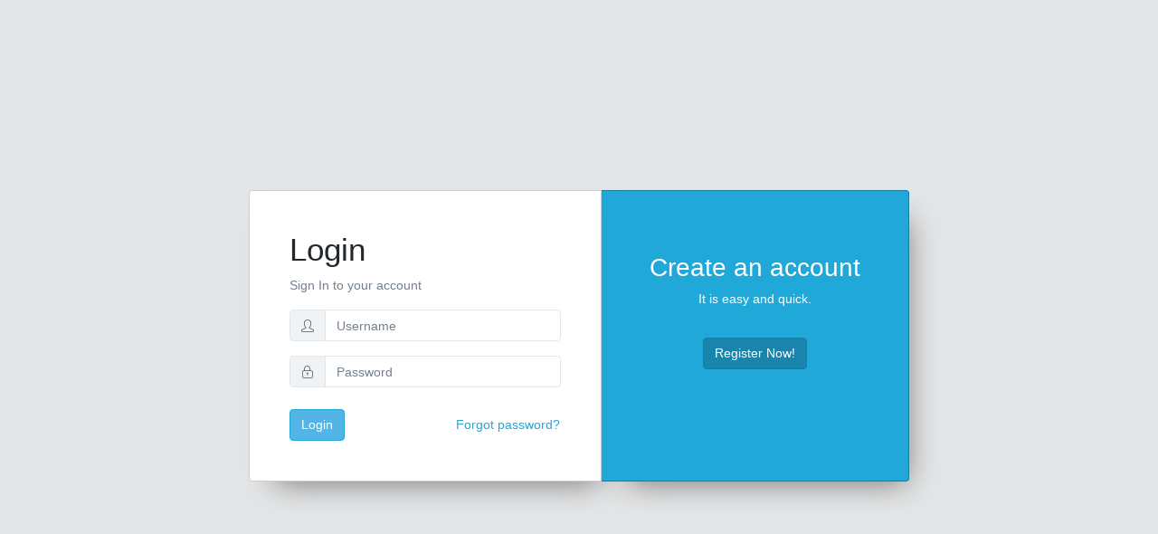

--- FILE ---
content_type: text/html
request_url: https://smartfactory.i4s.ai/
body_size: 2046
content:
<!doctype html><html lang="en"><head><meta charset="utf-8"><meta http-equiv="X-UA-Compatible" content="IE=edge"><meta name="viewport" content="width=device-width,initial-scale=1,shrink-to-fit=no"><meta name="description" content="Smart factory"><meta name="author" content="Industry 4.0 Solutions"><meta name="keyword" content="Smart factory, industry 4.0, digital"><title>Smart factory</title><link rel="manifest" href="manifest.json"><link rel="shortcut icon" href="favicon.ico"><link rel="stylesheet" href="https://cdnjs.cloudflare.com/ajax/libs/Ladda/1.0.0/ladda.min.css"><script src="https://js.stripe.com/v3/"></script><link href="./static/css/9.04b2605b.chunk.css" rel="stylesheet"><link href="./static/css/main.9f09dce7.chunk.css" rel="stylesheet"></head><body><noscript>You need to enable JavaScript to run this app.</noscript><div id="root"></div><script>!function(e){function t(t){for(var n,o,c=t[0],i=t[1],f=t[2],l=0,s=[];l<c.length;l++)o=c[l],Object.prototype.hasOwnProperty.call(a,o)&&a[o]&&s.push(a[o][0]),a[o]=0;for(n in i)Object.prototype.hasOwnProperty.call(i,n)&&(e[n]=i[n]);for(d&&d(t);s.length;)s.shift()();return u.push.apply(u,f||[]),r()}function r(){for(var e,t=0;t<u.length;t++){for(var r=u[t],n=!0,o=1;o<r.length;o++){var i=r[o];0!==a[i]&&(n=!1)}n&&(u.splice(t--,1),e=c(c.s=r[0]))}return e}var n={},o={8:0},a={8:0},u=[];function c(t){if(n[t])return n[t].exports;var r=n[t]={i:t,l:!1,exports:{}};return e[t].call(r.exports,r,r.exports,c),r.l=!0,r.exports}c.e=function(e){var t=[];o[e]?t.push(o[e]):0!==o[e]&&{0:1,1:1,6:1,10:1,11:1,12:1,13:1,14:1,16:1}[e]&&t.push(o[e]=new Promise((function(t,r){for(var n="static/css/"+({}[e]||e)+"."+{0:"9a1cd970",1:"7be791b5",2:"31d6cfe0",3:"31d6cfe0",4:"31d6cfe0",5:"31d6cfe0",6:"ad76a385",10:"c121e5d3",11:"d6018884",12:"d6018884",13:"d6018884",14:"9287a743",15:"31d6cfe0",16:"d6018884",17:"31d6cfe0"}[e]+".chunk.css",a=c.p+n,u=document.getElementsByTagName("link"),i=0;i<u.length;i++){var f=(d=u[i]).getAttribute("data-href")||d.getAttribute("href");if("stylesheet"===d.rel&&(f===n||f===a))return t()}var l=document.getElementsByTagName("style");for(i=0;i<l.length;i++){var d;if((f=(d=l[i]).getAttribute("data-href"))===n||f===a)return t()}var s=document.createElement("link");s.rel="stylesheet",s.type="text/css",s.onload=t,s.onerror=function(t){var n=t&&t.target&&t.target.src||a,u=new Error("Loading CSS chunk "+e+" failed.\n("+n+")");u.code="CSS_CHUNK_LOAD_FAILED",u.request=n,delete o[e],s.parentNode.removeChild(s),r(u)},s.href=a,document.getElementsByTagName("head")[0].appendChild(s)})).then((function(){o[e]=0})));var r=a[e];if(0!==r)if(r)t.push(r[2]);else{var n=new Promise((function(t,n){r=a[e]=[t,n]}));t.push(r[2]=n);var u,i=document.createElement("script");i.charset="utf-8",i.timeout=120,c.nc&&i.setAttribute("nonce",c.nc),i.src=function(e){return c.p+"static/js/"+({}[e]||e)+"."+{0:"4b50bcbf",1:"f3547a6a",2:"e17f52a0",3:"2f936ed4",4:"3b7af648",5:"4e0ed30e",6:"b7770954",10:"02777d6e",11:"eaaae777",12:"15cbd694",13:"a2067fd6",14:"ce412914",15:"1e6a418b",16:"b8a51abf",17:"f4230675"}[e]+".chunk.js"}(e);var f=new Error;u=function(t){i.onerror=i.onload=null,clearTimeout(l);var r=a[e];if(0!==r){if(r){var n=t&&("load"===t.type?"missing":t.type),o=t&&t.target&&t.target.src;f.message="Loading chunk "+e+" failed.\n("+n+": "+o+")",f.name="ChunkLoadError",f.type=n,f.request=o,r[1](f)}a[e]=void 0}};var l=setTimeout((function(){u({type:"timeout",target:i})}),12e4);i.onerror=i.onload=u,document.head.appendChild(i)}return Promise.all(t)},c.m=e,c.c=n,c.d=function(e,t,r){c.o(e,t)||Object.defineProperty(e,t,{enumerable:!0,get:r})},c.r=function(e){"undefined"!=typeof Symbol&&Symbol.toStringTag&&Object.defineProperty(e,Symbol.toStringTag,{value:"Module"}),Object.defineProperty(e,"__esModule",{value:!0})},c.t=function(e,t){if(1&t&&(e=c(e)),8&t)return e;if(4&t&&"object"==typeof e&&e&&e.__esModule)return e;var r=Object.create(null);if(c.r(r),Object.defineProperty(r,"default",{enumerable:!0,value:e}),2&t&&"string"!=typeof e)for(var n in e)c.d(r,n,function(t){return e[t]}.bind(null,n));return r},c.n=function(e){var t=e&&e.__esModule?function(){return e.default}:function(){return e};return c.d(t,"a",t),t},c.o=function(e,t){return Object.prototype.hasOwnProperty.call(e,t)},c.p="./",c.oe=function(e){throw console.error(e),e};var i=this["webpackJsonp@coreui/coreui-pro-react-admin-template"]=this["webpackJsonp@coreui/coreui-pro-react-admin-template"]||[],f=i.push.bind(i);i.push=t,i=i.slice();for(var l=0;l<i.length;l++)t(i[l]);var d=f;r()}([])</script><script src="./static/js/9.3daa92d3.chunk.js"></script><script src="./static/js/main.6b454be1.chunk.js"></script></body></html>

--- FILE ---
content_type: text/css
request_url: https://smartfactory.i4s.ai/static/css/9.04b2605b.chunk.css
body_size: 22727
content:
/*!
 * CoreUI Icons - Open Source Icons
 * @version v0.3.0
 * @link https://coreui.io/icons
 * Copyright (c) 2018 creativeLabs Łukasz Holeczek
 * Licensed under MIT (https://coreui.io/icons/license)
 */@font-face{font-family:"CoreUI-Icons-Linear-Free";src:url(../../static/media/CoreUI-Icons-Linear-Free.089ab3c1.eot);src:url(../../static/media/CoreUI-Icons-Linear-Free.089ab3c1.eot) format("embedded-opentype"),url(../../static/media/CoreUI-Icons-Linear-Free.1bc37648.ttf) format("truetype"),url(../../static/media/CoreUI-Icons-Linear-Free.0087dce4.woff) format("woff"),url(../../static/media/CoreUI-Icons-Linear-Free.4b57c6a5.svg) format("svg");font-weight:400;font-style:normal}[class*=" cui-"],[class^=cui-]{font-family:"CoreUI-Icons-Linear-Free"!important;speak:none;font-style:normal;font-weight:400;-webkit-font-feature-settings:normal;font-feature-settings:normal;font-variant:normal;text-transform:none;line-height:1;-webkit-font-smoothing:antialiased;-moz-osx-font-smoothing:grayscale}.cui-account-logout:before{content:"\e900"}.cui-action-redo:before{content:"\e901"}.cui-action-undo:before{content:"\e902"}.cui-align-center:before{content:"\e903"}.cui-align-left:before{content:"\e904"}.cui-align-right:before{content:"\e905"}.cui-arrow-bottom:before{content:"\e906"}.cui-arrow-left:before{content:"\e907"}.cui-arrow-right:before{content:"\e908"}.cui-arrow-top:before{content:"\e909"}.cui-ban:before{content:"\e90a"}.cui-basket-loaded:before{content:"\e90b"}.cui-bell:before{content:"\e90c"}.cui-bold:before{content:"\e90d"}.cui-bookmark:before{content:"\e90e"}.cui-briefcase:before{content:"\e960"}.cui-british-pound:before{content:"\e961"}.cui-brush:before{content:"\e90f"}.cui-calculator:before{content:"\e910"}.cui-calendar:before{content:"\e911"}.cui-cart:before{content:"\e912"}.cui-chart:before{content:"\e913"}.cui-check:before{content:"\e914"}.cui-chevron-bottom:before{content:"\e915"}.cui-chevron-left:before{content:"\e916"}.cui-chevron-right:before{content:"\e917"}.cui-chevron-top:before{content:"\e918"}.cui-circle-check:before{content:"\e919"}.cui-circle-x:before{content:"\e91a"}.cui-cloud:before{content:"\e91b"}.cui-cloud-download:before{content:"\e91c"}.cui-cloud-upload:before{content:"\e91d"}.cui-code:before{content:"\e91e"}.cui-cog:before{content:"\e91f"}.cui-comment-square:before{content:"\e920"}.cui-credit-card:before{content:"\e921"}.cui-cursor:before{content:"\e922"}.cui-dashboard:before{content:"\e923"}.cui-delete:before{content:"\e924"}.cui-dollar:before{content:"\e925"}.cui-drop:before{content:"\e926"}.cui-envelope-closed:before{content:"\e927"}.cui-envelope-letter:before{content:"\e928"}.cui-envelope-open:before{content:"\e929"}.cui-euro:before{content:"\e92a"}.cui-file:before{content:"\e92b"}.cui-globe:before{content:"\e92c"}.cui-graph:before{content:"\e92d"}.cui-home:before{content:"\e92e"}.cui-inbox:before{content:"\e92f"}.cui-info:before{content:"\e930"}.cui-italic:before{content:"\e931"}.cui-justify-center:before{content:"\e932"}.cui-justify-left:before{content:"\e933"}.cui-justify-right:before{content:"\e934"}.cui-laptop:before{content:"\e935"}.cui-layers:before{content:"\e936"}.cui-lightbulb:before{content:"\e937"}.cui-list:before{content:"\e938"}.cui-location-pin:before{content:"\e939"}.cui-lock-locked:before{content:"\e93a"}.cui-lock-unlocked:before{content:"\e93b"}.cui-magnifying-glass:before{content:"\e93c"}.cui-map:before{content:"\e93d"}.cui-monitor:before{content:"\e962"}.cui-moon:before{content:"\e93e"}.cui-note:before{content:"\e93f"}.cui-options:before{content:"\e940"}.cui-paperclip:before{content:"\e941"}.cui-pencil:before{content:"\e942"}.cui-people:before{content:"\e943"}.cui-phone:before{content:"\e944"}.cui-pie-chart:before{content:"\e945"}.cui-print:before{content:"\e946"}.cui-puzzle:before{content:"\e947"}.cui-rss:before{content:"\e963"}.cui-screen-desktop:before{content:"\e948"}.cui-screen-smartphone:before{content:"\e949"}.cui-settings:before{content:"\e94a"}.cui-share:before{content:"\e94b"}.cui-shield:before{content:"\e94c"}.cui-sort-ascending:before{content:"\e94d"}.cui-sort-descending:before{content:"\e94e"}.cui-speech:before{content:"\e94f"}.cui-speedometer:before{content:"\e950"}.cui-star:before{content:"\e951"}.cui-sun:before{content:"\e952"}.cui-tablet:before{content:"\e953"}.cui-tags:before{content:"\e954"}.cui-task:before{content:"\e955"}.cui-thumb-down:before{content:"\e956"}.cui-thumb-up:before{content:"\e957"}.cui-trash:before{content:"\e958"}.cui-underline:before{content:"\e959"}.cui-user:before{content:"\e95a"}.cui-user-female:before{content:"\e95b"}.cui-user-follow:before{content:"\e95c"}.cui-user-unfollow:before{content:"\e95d"}.cui-wrench:before{content:"\e95e"}.cui-yen:before{content:"\e95f "}.flag-icon,.flag-icon-background{background-size:contain;background-position:50%;background-repeat:no-repeat}.flag-icon{position:relative;display:inline-block;width:1.33333333em;line-height:1em}.flag-icon:before{content:"\00a0"}.flag-icon.flag-icon-squared{width:1em}.flag-icon-ad{background-image:url(../../static/media/ad.d4227482.svg)}.flag-icon-ad.flag-icon-squared{background-image:url(../../static/media/ad.e15ddeab.svg)}.flag-icon-ae{background-image:url(../../static/media/ae.9fd1fcbf.svg)}.flag-icon-ae.flag-icon-squared{background-image:url(../../static/media/ae.7847726d.svg)}.flag-icon-af{background-image:url(../../static/media/af.008dc322.svg)}.flag-icon-af.flag-icon-squared{background-image:url(../../static/media/af.fa735e43.svg)}.flag-icon-ag{background-image:url(../../static/media/ag.cce32c73.svg)}.flag-icon-ag.flag-icon-squared{background-image:url(../../static/media/ag.53a60086.svg)}.flag-icon-ai{background-image:url(../../static/media/ai.c2f29c4d.svg)}.flag-icon-ai.flag-icon-squared{background-image:url(../../static/media/ai.9fe4d6b7.svg)}.flag-icon-al{background-image:url(../../static/media/al.4eb491e7.svg)}.flag-icon-al.flag-icon-squared{background-image:url(../../static/media/al.46612c27.svg)}.flag-icon-am{background-image:url(../../static/media/am.06509258.svg)}.flag-icon-am.flag-icon-squared{background-image:url(../../static/media/am.c86a9e16.svg)}.flag-icon-ao{background-image:url(../../static/media/ao.8b6f2ec2.svg)}.flag-icon-ao.flag-icon-squared{background-image:url(../../static/media/ao.ab8cc21b.svg)}.flag-icon-aq{background-image:url(../../static/media/aq.65afe1f1.svg)}.flag-icon-aq.flag-icon-squared{background-image:url(../../static/media/aq.65448909.svg)}.flag-icon-ar{background-image:url(../../static/media/ar.d205ca13.svg)}.flag-icon-ar.flag-icon-squared{background-image:url(../../static/media/ar.78827b0b.svg)}.flag-icon-as{background-image:url(../../static/media/as.16f433a6.svg)}.flag-icon-as.flag-icon-squared{background-image:url(../../static/media/as.27f3e372.svg)}.flag-icon-at{background-image:url(../../static/media/at.e2634e96.svg)}.flag-icon-at.flag-icon-squared{background-image:url(../../static/media/at.5ab33f74.svg)}.flag-icon-au{background-image:url(../../static/media/au.503a3a98.svg)}.flag-icon-au.flag-icon-squared{background-image:url(../../static/media/au.9b18ee04.svg)}.flag-icon-aw{background-image:url(../../static/media/aw.47ea7038.svg)}.flag-icon-aw.flag-icon-squared{background-image:url(../../static/media/aw.f159ec16.svg)}.flag-icon-ax{background-image:url(../../static/media/ax.c26f8374.svg)}.flag-icon-ax.flag-icon-squared{background-image:url(../../static/media/ax.fdd00c43.svg)}.flag-icon-az{background-image:url(../../static/media/az.451284ce.svg)}.flag-icon-az.flag-icon-squared{background-image:url(../../static/media/az.0b4258df.svg)}.flag-icon-ba{background-image:url(../../static/media/ba.32231661.svg)}.flag-icon-ba.flag-icon-squared{background-image:url(../../static/media/ba.a9dbadd7.svg)}.flag-icon-bb{background-image:url(../../static/media/bb.9873885f.svg)}.flag-icon-bb.flag-icon-squared{background-image:url(../../static/media/bb.45c62450.svg)}.flag-icon-bd{background-image:url(../../static/media/bd.5102bab0.svg)}.flag-icon-bd.flag-icon-squared{background-image:url(../../static/media/bd.c4a1485f.svg)}.flag-icon-be{background-image:url(../../static/media/be.27d8ca49.svg)}.flag-icon-be.flag-icon-squared{background-image:url(../../static/media/be.f1e78c8b.svg)}.flag-icon-bf{background-image:url(../../static/media/bf.9a958401.svg)}.flag-icon-bf.flag-icon-squared{background-image:url(../../static/media/bf.48eb94de.svg)}.flag-icon-bg{background-image:url(../../static/media/bg.3d762564.svg)}.flag-icon-bg.flag-icon-squared{background-image:url(../../static/media/bg.7163fe76.svg)}.flag-icon-bh{background-image:url(../../static/media/bh.ef135f3c.svg)}.flag-icon-bh.flag-icon-squared{background-image:url(../../static/media/bh.90ad3cbd.svg)}.flag-icon-bi{background-image:url(../../static/media/bi.06f36479.svg)}.flag-icon-bi.flag-icon-squared{background-image:url(../../static/media/bi.75d5af3d.svg)}.flag-icon-bj{background-image:url(../../static/media/bj.c81e8915.svg)}.flag-icon-bj.flag-icon-squared{background-image:url(../../static/media/bj.b6387659.svg)}.flag-icon-bl{background-image:url(../../static/media/bl.38e27b68.svg)}.flag-icon-bl.flag-icon-squared{background-image:url(../../static/media/bl.4d724b8e.svg)}.flag-icon-bm{background-image:url(../../static/media/bm.0fdefae8.svg)}.flag-icon-bm.flag-icon-squared{background-image:url(../../static/media/bm.09839e2c.svg)}.flag-icon-bn{background-image:url(../../static/media/bn.1d4e6091.svg)}.flag-icon-bn.flag-icon-squared{background-image:url(../../static/media/bn.0adbb664.svg)}.flag-icon-bo{background-image:url(../../static/media/bo.4128202a.svg)}.flag-icon-bo.flag-icon-squared{background-image:url(../../static/media/bo.eab17936.svg)}.flag-icon-bq{background-image:url(../../static/media/bq.b551016f.svg)}.flag-icon-bq.flag-icon-squared{background-image:url(../../static/media/bq.d6da2e84.svg)}.flag-icon-br{background-image:url(../../static/media/br.87032851.svg)}.flag-icon-br.flag-icon-squared{background-image:url(../../static/media/br.ef701aba.svg)}.flag-icon-bs{background-image:url(../../static/media/bs.9f8a4eae.svg)}.flag-icon-bs.flag-icon-squared{background-image:url(../../static/media/bs.6fe877e1.svg)}.flag-icon-bt{background-image:url(../../static/media/bt.65b20c56.svg)}.flag-icon-bt.flag-icon-squared{background-image:url(../../static/media/bt.dbb1623f.svg)}.flag-icon-bv{background-image:url(../../static/media/bv.78bef910.svg)}.flag-icon-bv.flag-icon-squared{background-image:url(../../static/media/bv.b70ab2f2.svg)}.flag-icon-bw{background-image:url(../../static/media/bw.d1585fdf.svg)}.flag-icon-bw.flag-icon-squared{background-image:url(../../static/media/bw.d9e5e45f.svg)}.flag-icon-by{background-image:url(../../static/media/by.f4cbd761.svg)}.flag-icon-by.flag-icon-squared{background-image:url(../../static/media/by.80b2d2dd.svg)}.flag-icon-bz{background-image:url(../../static/media/bz.64d617ea.svg)}.flag-icon-bz.flag-icon-squared{background-image:url(../../static/media/bz.e6b5e204.svg)}.flag-icon-ca{background-image:url(../../static/media/ca.c976442e.svg)}.flag-icon-ca.flag-icon-squared{background-image:url(../../static/media/ca.8678fc67.svg)}.flag-icon-cc{background-image:url(../../static/media/cc.2da4bb97.svg)}.flag-icon-cc.flag-icon-squared{background-image:url(../../static/media/cc.12b2a484.svg)}.flag-icon-cd{background-image:url(../../static/media/cd.cd346cdc.svg)}.flag-icon-cd.flag-icon-squared{background-image:url(../../static/media/cd.b43f872e.svg)}.flag-icon-cf{background-image:url(../../static/media/cf.2171101e.svg)}.flag-icon-cf.flag-icon-squared{background-image:url(../../static/media/cf.1bc217dc.svg)}.flag-icon-cg{background-image:url(../../static/media/cg.4396b867.svg)}.flag-icon-cg.flag-icon-squared{background-image:url(../../static/media/cg.8373836c.svg)}.flag-icon-ch{background-image:url(../../static/media/ch.9c26f60a.svg)}.flag-icon-ch.flag-icon-squared{background-image:url(../../static/media/ch.252c409b.svg)}.flag-icon-ci{background-image:url(../../static/media/ci.d939dcac.svg)}.flag-icon-ci.flag-icon-squared{background-image:url(../../static/media/ci.26a62321.svg)}.flag-icon-ck{background-image:url(../../static/media/ck.960a7b5a.svg)}.flag-icon-ck.flag-icon-squared{background-image:url(../../static/media/ck.22bf8119.svg)}.flag-icon-cl{background-image:url(../../static/media/cl.8949f9e6.svg)}.flag-icon-cl.flag-icon-squared{background-image:url(../../static/media/cl.6d63ff70.svg)}.flag-icon-cm{background-image:url(../../static/media/cm.5799ad4c.svg)}.flag-icon-cm.flag-icon-squared{background-image:url(../../static/media/cm.c972441e.svg)}.flag-icon-cn{background-image:url(../../static/media/cn.02c229de.svg)}.flag-icon-cn.flag-icon-squared{background-image:url(../../static/media/cn.a94c9394.svg)}.flag-icon-co{background-image:url(../../static/media/co.3b252a1a.svg)}.flag-icon-co.flag-icon-squared{background-image:url(../../static/media/co.41244c20.svg)}.flag-icon-cr{background-image:url(../../static/media/cr.7b4ebd50.svg)}.flag-icon-cr.flag-icon-squared{background-image:url(../../static/media/cr.657d7dbc.svg)}.flag-icon-cu{background-image:url(../../static/media/cu.750c91b2.svg)}.flag-icon-cu.flag-icon-squared{background-image:url(../../static/media/cu.0b42edab.svg)}.flag-icon-cv{background-image:url(../../static/media/cv.f9922e01.svg)}.flag-icon-cv.flag-icon-squared{background-image:url(../../static/media/cv.20a8cfff.svg)}.flag-icon-cw{background-image:url(../../static/media/cw.f1b3043c.svg)}.flag-icon-cw.flag-icon-squared{background-image:url(../../static/media/cw.69f19c22.svg)}.flag-icon-cx{background-image:url(../../static/media/cx.aa81bb9e.svg)}.flag-icon-cx.flag-icon-squared{background-image:url(../../static/media/cx.172a41ec.svg)}.flag-icon-cy{background-image:url(../../static/media/cy.d069616c.svg)}.flag-icon-cy.flag-icon-squared{background-image:url(../../static/media/cy.9f04989a.svg)}.flag-icon-cz{background-image:url(../../static/media/cz.2339f3df.svg)}.flag-icon-cz.flag-icon-squared{background-image:url(../../static/media/cz.80879b0e.svg)}.flag-icon-de{background-image:url(../../static/media/de.3e726c2b.svg)}.flag-icon-de.flag-icon-squared{background-image:url(../../static/media/de.4d7bac3b.svg)}.flag-icon-dj{background-image:url(../../static/media/dj.423c4156.svg)}.flag-icon-dj.flag-icon-squared{background-image:url(../../static/media/dj.0c386d22.svg)}.flag-icon-dk{background-image:url(../../static/media/dk.eb1416e0.svg)}.flag-icon-dk.flag-icon-squared{background-image:url(../../static/media/dk.d046fb5b.svg)}.flag-icon-dm{background-image:url(../../static/media/dm.46f58d40.svg)}.flag-icon-dm.flag-icon-squared{background-image:url(../../static/media/dm.664bf042.svg)}.flag-icon-do{background-image:url(../../static/media/do.79f8bf8c.svg)}.flag-icon-do.flag-icon-squared{background-image:url(../../static/media/do.07d2b1ed.svg)}.flag-icon-dz{background-image:url(../../static/media/dz.4be984a3.svg)}.flag-icon-dz.flag-icon-squared{background-image:url(../../static/media/dz.b03e5aec.svg)}.flag-icon-ec{background-image:url(../../static/media/ec.5d6fdbf8.svg)}.flag-icon-ec.flag-icon-squared{background-image:url(../../static/media/ec.5e9624df.svg)}.flag-icon-ee{background-image:url(../../static/media/ee.6088c9ce.svg)}.flag-icon-ee.flag-icon-squared{background-image:url(../../static/media/ee.9e932a62.svg)}.flag-icon-eg{background-image:url(../../static/media/eg.6b83ab95.svg)}.flag-icon-eg.flag-icon-squared{background-image:url(../../static/media/eg.2ea321dd.svg)}.flag-icon-eh{background-image:url(../../static/media/eh.3b662831.svg)}.flag-icon-eh.flag-icon-squared{background-image:url(../../static/media/eh.2a0e164e.svg)}.flag-icon-er{background-image:url(../../static/media/er.e5e5e397.svg)}.flag-icon-er.flag-icon-squared{background-image:url(../../static/media/er.bdfbf04c.svg)}.flag-icon-es{background-image:url(../../static/media/es.50623e6a.svg)}.flag-icon-es.flag-icon-squared{background-image:url(../../static/media/es.afff2473.svg)}.flag-icon-et{background-image:url(../../static/media/et.2ebb0d3d.svg)}.flag-icon-et.flag-icon-squared{background-image:url(../../static/media/et.1d986679.svg)}.flag-icon-fi{background-image:url(../../static/media/fi.2649533e.svg)}.flag-icon-fi.flag-icon-squared{background-image:url(../../static/media/fi.b48413be.svg)}.flag-icon-fj{background-image:url(../../static/media/fj.60620e85.svg)}.flag-icon-fj.flag-icon-squared{background-image:url(../../static/media/fj.76a7a39e.svg)}.flag-icon-fk{background-image:url(../../static/media/fk.519e3de5.svg)}.flag-icon-fk.flag-icon-squared{background-image:url(../../static/media/fk.aeb2d588.svg)}.flag-icon-fm{background-image:url(../../static/media/fm.59c5190c.svg)}.flag-icon-fm.flag-icon-squared{background-image:url(../../static/media/fm.3f19d612.svg)}.flag-icon-fo{background-image:url(../../static/media/fo.037e466d.svg)}.flag-icon-fo.flag-icon-squared{background-image:url(../../static/media/fo.329cbed5.svg)}.flag-icon-fr{background-image:url(../../static/media/fr.b1156355.svg)}.flag-icon-fr.flag-icon-squared{background-image:url(../../static/media/fr.f8952213.svg)}.flag-icon-ga{background-image:url(../../static/media/ga.29f203bb.svg)}.flag-icon-ga.flag-icon-squared{background-image:url(../../static/media/ga.33d27fe1.svg)}.flag-icon-gb{background-image:url(../../static/media/gb.d3ddd602.svg)}.flag-icon-gb.flag-icon-squared{background-image:url(../../static/media/gb.5db9fea0.svg)}.flag-icon-gd{background-image:url(../../static/media/gd.8e690a5a.svg)}.flag-icon-gd.flag-icon-squared{background-image:url(../../static/media/gd.56fdbab2.svg)}.flag-icon-ge{background-image:url(../../static/media/ge.16f859b5.svg)}.flag-icon-ge.flag-icon-squared{background-image:url(../../static/media/ge.d3665bf1.svg)}.flag-icon-gf{background-image:url(../../static/media/gf.38dfa23a.svg)}.flag-icon-gf.flag-icon-squared{background-image:url(../../static/media/gf.cabf9781.svg)}.flag-icon-gg{background-image:url(../../static/media/gg.98f67a6f.svg)}.flag-icon-gg.flag-icon-squared{background-image:url(../../static/media/gg.357e1e33.svg)}.flag-icon-gh{background-image:url(../../static/media/gh.caedb912.svg)}.flag-icon-gh.flag-icon-squared{background-image:url(../../static/media/gh.77872d15.svg)}.flag-icon-gi{background-image:url(../../static/media/gi.dce455a7.svg)}.flag-icon-gi.flag-icon-squared{background-image:url(../../static/media/gi.b0015a50.svg)}.flag-icon-gl{background-image:url(../../static/media/gl.2490aa08.svg)}.flag-icon-gl.flag-icon-squared{background-image:url(../../static/media/gl.48bf3e4e.svg)}.flag-icon-gm{background-image:url(../../static/media/gm.50fe2799.svg)}.flag-icon-gm.flag-icon-squared{background-image:url(../../static/media/gm.414139d5.svg)}.flag-icon-gn{background-image:url(../../static/media/gn.36a3e9a3.svg)}.flag-icon-gn.flag-icon-squared{background-image:url(../../static/media/gn.1ce64523.svg)}.flag-icon-gp{background-image:url(../../static/media/gp.fa4cab3e.svg)}.flag-icon-gp.flag-icon-squared{background-image:url(../../static/media/gp.c2c4da0e.svg)}.flag-icon-gq{background-image:url(../../static/media/gq.30ed019c.svg)}.flag-icon-gq.flag-icon-squared{background-image:url(../../static/media/gq.80b56bda.svg)}.flag-icon-gr{background-image:url(../../static/media/gr.471d733a.svg)}.flag-icon-gr.flag-icon-squared{background-image:url(../../static/media/gr.0bed56a8.svg)}.flag-icon-gs{background-image:url(../../static/media/gs.0ee2d8c9.svg)}.flag-icon-gs.flag-icon-squared{background-image:url(../../static/media/gs.6adf96a8.svg)}.flag-icon-gt{background-image:url(../../static/media/gt.656c9899.svg)}.flag-icon-gt.flag-icon-squared{background-image:url(../../static/media/gt.d6b5b664.svg)}.flag-icon-gu{background-image:url(../../static/media/gu.2284e60e.svg)}.flag-icon-gu.flag-icon-squared{background-image:url(../../static/media/gu.64936a10.svg)}.flag-icon-gw{background-image:url(../../static/media/gw.c1e88a91.svg)}.flag-icon-gw.flag-icon-squared{background-image:url(../../static/media/gw.5ecbd93c.svg)}.flag-icon-gy{background-image:url(../../static/media/gy.79fcf270.svg)}.flag-icon-gy.flag-icon-squared{background-image:url(../../static/media/gy.0653b318.svg)}.flag-icon-hk{background-image:url(../../static/media/hk.7428ec1c.svg)}.flag-icon-hk.flag-icon-squared{background-image:url(../../static/media/hk.4a0f09ba.svg)}.flag-icon-hm{background-image:url(../../static/media/hm.fe514431.svg)}.flag-icon-hm.flag-icon-squared{background-image:url(../../static/media/hm.fc838ac0.svg)}.flag-icon-hn{background-image:url(../../static/media/hn.9b9bee13.svg)}.flag-icon-hn.flag-icon-squared{background-image:url(../../static/media/hn.c94622ad.svg)}.flag-icon-hr{background-image:url(../../static/media/hr.4680d632.svg)}.flag-icon-hr.flag-icon-squared{background-image:url(../../static/media/hr.88f38f33.svg)}.flag-icon-ht{background-image:url(../../static/media/ht.fb289ca0.svg)}.flag-icon-ht.flag-icon-squared{background-image:url(../../static/media/ht.34eb5f59.svg)}.flag-icon-hu{background-image:url(../../static/media/hu.0d7409f8.svg)}.flag-icon-hu.flag-icon-squared{background-image:url(../../static/media/hu.e5e334fd.svg)}.flag-icon-id{background-image:url(../../static/media/id.17b99676.svg)}.flag-icon-id.flag-icon-squared{background-image:url(../../static/media/id.9f708fe5.svg)}.flag-icon-ie{background-image:url(../../static/media/ie.c68ff961.svg)}.flag-icon-ie.flag-icon-squared{background-image:url(../../static/media/ie.798a56e0.svg)}.flag-icon-il{background-image:url(../../static/media/il.874270d6.svg)}.flag-icon-il.flag-icon-squared{background-image:url(../../static/media/il.c36a011d.svg)}.flag-icon-im{background-image:url(../../static/media/im.8c10222d.svg)}.flag-icon-im.flag-icon-squared{background-image:url(../../static/media/im.ac0c825e.svg)}.flag-icon-in{background-image:url(../../static/media/in.e4ab7bd0.svg)}.flag-icon-in.flag-icon-squared{background-image:url(../../static/media/in.209ae8e9.svg)}.flag-icon-io{background-image:url(../../static/media/io.3ddd1280.svg)}.flag-icon-io.flag-icon-squared{background-image:url(../../static/media/io.a45231d4.svg)}.flag-icon-iq{background-image:url(../../static/media/iq.be991997.svg)}.flag-icon-iq.flag-icon-squared{background-image:url(../../static/media/iq.8d936728.svg)}.flag-icon-ir{background-image:url(../../static/media/ir.23e0f96c.svg)}.flag-icon-ir.flag-icon-squared{background-image:url(../../static/media/ir.7bf140ab.svg)}.flag-icon-is{background-image:url(../../static/media/is.2ce20c50.svg)}.flag-icon-is.flag-icon-squared{background-image:url(../../static/media/is.ae44c07e.svg)}.flag-icon-it{background-image:url(../../static/media/it.8d15de04.svg)}.flag-icon-it.flag-icon-squared{background-image:url(../../static/media/it.22b99ae7.svg)}.flag-icon-je{background-image:url(../../static/media/je.e0932aed.svg)}.flag-icon-je.flag-icon-squared{background-image:url(../../static/media/je.ab89781e.svg)}.flag-icon-jm{background-image:url(../../static/media/jm.67f96b2f.svg)}.flag-icon-jm.flag-icon-squared{background-image:url(../../static/media/jm.b7b13124.svg)}.flag-icon-jo{background-image:url(../../static/media/jo.9e2f2b3a.svg)}.flag-icon-jo.flag-icon-squared{background-image:url(../../static/media/jo.51302798.svg)}.flag-icon-jp{background-image:url(../../static/media/jp.3e72015c.svg)}.flag-icon-jp.flag-icon-squared{background-image:url(../../static/media/jp.16a568ca.svg)}.flag-icon-ke{background-image:url(../../static/media/ke.dd8a91b8.svg)}.flag-icon-ke.flag-icon-squared{background-image:url(../../static/media/ke.87900162.svg)}.flag-icon-kg{background-image:url(../../static/media/kg.1cfa1c79.svg)}.flag-icon-kg.flag-icon-squared{background-image:url(../../static/media/kg.5908392a.svg)}.flag-icon-kh{background-image:url(../../static/media/kh.5a13865d.svg)}.flag-icon-kh.flag-icon-squared{background-image:url(../../static/media/kh.61a4b374.svg)}.flag-icon-ki{background-image:url(../../static/media/ki.db7e40f6.svg)}.flag-icon-ki.flag-icon-squared{background-image:url(../../static/media/ki.cdeef8df.svg)}.flag-icon-km{background-image:url(../../static/media/km.9b06043d.svg)}.flag-icon-km.flag-icon-squared{background-image:url(../../static/media/km.eb69abb6.svg)}.flag-icon-kn{background-image:url(../../static/media/kn.bde74c6d.svg)}.flag-icon-kn.flag-icon-squared{background-image:url(../../static/media/kn.4ad12564.svg)}.flag-icon-kp{background-image:url(../../static/media/kp.9c534291.svg)}.flag-icon-kp.flag-icon-squared{background-image:url(../../static/media/kp.f08daf33.svg)}.flag-icon-kr{background-image:url(../../static/media/kr.60fde7fc.svg)}.flag-icon-kr.flag-icon-squared{background-image:url(../../static/media/kr.7fb0181b.svg)}.flag-icon-kw{background-image:url(../../static/media/kw.496fa466.svg)}.flag-icon-kw.flag-icon-squared{background-image:url(../../static/media/kw.33b3292e.svg)}.flag-icon-ky{background-image:url(../../static/media/ky.5814c5a9.svg)}.flag-icon-ky.flag-icon-squared{background-image:url(../../static/media/ky.ef1f6537.svg)}.flag-icon-kz{background-image:url(../../static/media/kz.740ef4bf.svg)}.flag-icon-kz.flag-icon-squared{background-image:url(../../static/media/kz.a19240f6.svg)}.flag-icon-la{background-image:url(../../static/media/la.0f124ae3.svg)}.flag-icon-la.flag-icon-squared{background-image:url(../../static/media/la.6b86f25a.svg)}.flag-icon-lb{background-image:url(../../static/media/lb.e33a49a9.svg)}.flag-icon-lb.flag-icon-squared{background-image:url(../../static/media/lb.56f32195.svg)}.flag-icon-lc{background-image:url(../../static/media/lc.1c3a5554.svg)}.flag-icon-lc.flag-icon-squared{background-image:url(../../static/media/lc.c056c2a7.svg)}.flag-icon-li{background-image:url(../../static/media/li.fb5437d3.svg)}.flag-icon-li.flag-icon-squared{background-image:url(../../static/media/li.748d1f99.svg)}.flag-icon-lk{background-image:url(../../static/media/lk.497ee5b9.svg)}.flag-icon-lk.flag-icon-squared{background-image:url(../../static/media/lk.f54e1ef9.svg)}.flag-icon-lr{background-image:url(../../static/media/lr.309ccbd8.svg)}.flag-icon-lr.flag-icon-squared{background-image:url(../../static/media/lr.6656f943.svg)}.flag-icon-ls{background-image:url(../../static/media/ls.c0799ebf.svg)}.flag-icon-ls.flag-icon-squared{background-image:url(../../static/media/ls.533cb320.svg)}.flag-icon-lt{background-image:url(../../static/media/lt.c3aeac0d.svg)}.flag-icon-lt.flag-icon-squared{background-image:url(../../static/media/lt.70975be0.svg)}.flag-icon-lu{background-image:url(../../static/media/lu.c858787c.svg)}.flag-icon-lu.flag-icon-squared{background-image:url(../../static/media/lu.2585715a.svg)}.flag-icon-lv{background-image:url(../../static/media/lv.8b293d98.svg)}.flag-icon-lv.flag-icon-squared{background-image:url(../../static/media/lv.f3c1274d.svg)}.flag-icon-ly{background-image:url(../../static/media/ly.d089645e.svg)}.flag-icon-ly.flag-icon-squared{background-image:url(../../static/media/ly.050ff9b0.svg)}.flag-icon-ma{background-image:url(../../static/media/ma.60fbc221.svg)}.flag-icon-ma.flag-icon-squared{background-image:url(../../static/media/ma.bee9c054.svg)}.flag-icon-mc{background-image:url(../../static/media/mc.b4f4b90d.svg)}.flag-icon-mc.flag-icon-squared{background-image:url(../../static/media/mc.78528abe.svg)}.flag-icon-md{background-image:url(../../static/media/md.5f734d92.svg)}.flag-icon-md.flag-icon-squared{background-image:url(../../static/media/md.75ec533a.svg)}.flag-icon-me{background-image:url(../../static/media/me.76c434a6.svg)}.flag-icon-me.flag-icon-squared{background-image:url(../../static/media/me.2d0c8f78.svg)}.flag-icon-mf{background-image:url(../../static/media/mf.5b9ff36c.svg)}.flag-icon-mf.flag-icon-squared{background-image:url(../../static/media/mf.487f7bd7.svg)}.flag-icon-mg{background-image:url(../../static/media/mg.67f5922d.svg)}.flag-icon-mg.flag-icon-squared{background-image:url(../../static/media/mg.91e10ba0.svg)}.flag-icon-mh{background-image:url(../../static/media/mh.6d60cee3.svg)}.flag-icon-mh.flag-icon-squared{background-image:url(../../static/media/mh.8f1f9134.svg)}.flag-icon-mk{background-image:url(../../static/media/mk.ed091b88.svg)}.flag-icon-mk.flag-icon-squared{background-image:url(../../static/media/mk.2413b107.svg)}.flag-icon-ml{background-image:url(../../static/media/ml.e6f097f9.svg)}.flag-icon-ml.flag-icon-squared{background-image:url(../../static/media/ml.204b0da4.svg)}.flag-icon-mm{background-image:url(../../static/media/mm.92e9f832.svg)}.flag-icon-mm.flag-icon-squared{background-image:url(../../static/media/mm.8d6d26bc.svg)}.flag-icon-mn{background-image:url(../../static/media/mn.9ebe47eb.svg)}.flag-icon-mn.flag-icon-squared{background-image:url(../../static/media/mn.933606d5.svg)}.flag-icon-mo{background-image:url(../../static/media/mo.b6d4d1f6.svg)}.flag-icon-mo.flag-icon-squared{background-image:url(../../static/media/mo.67acac75.svg)}.flag-icon-mp{background-image:url(../../static/media/mp.c5eb7f23.svg)}.flag-icon-mp.flag-icon-squared{background-image:url(../../static/media/mp.8a731cbc.svg)}.flag-icon-mq{background-image:url(../../static/media/mq.bfeadb02.svg)}.flag-icon-mq.flag-icon-squared{background-image:url(../../static/media/mq.a09e4865.svg)}.flag-icon-mr{background-image:url(../../static/media/mr.a46829f1.svg)}.flag-icon-mr.flag-icon-squared{background-image:url(../../static/media/mr.bf379763.svg)}.flag-icon-ms{background-image:url(../../static/media/ms.e147bd2b.svg)}.flag-icon-ms.flag-icon-squared{background-image:url(../../static/media/ms.ad88044d.svg)}.flag-icon-mt{background-image:url(../../static/media/mt.a816f3a2.svg)}.flag-icon-mt.flag-icon-squared{background-image:url(../../static/media/mt.f6e3733c.svg)}.flag-icon-mu{background-image:url(../../static/media/mu.896330b7.svg)}.flag-icon-mu.flag-icon-squared{background-image:url(../../static/media/mu.67c8f362.svg)}.flag-icon-mv{background-image:url(../../static/media/mv.3c896bfd.svg)}.flag-icon-mv.flag-icon-squared{background-image:url(../../static/media/mv.0fdc08c6.svg)}.flag-icon-mw{background-image:url(../../static/media/mw.6073ddcf.svg)}.flag-icon-mw.flag-icon-squared{background-image:url(../../static/media/mw.baf490bf.svg)}.flag-icon-mx{background-image:url(../../static/media/mx.8ee3aa6a.svg)}.flag-icon-mx.flag-icon-squared{background-image:url(../../static/media/mx.3aa223c8.svg)}.flag-icon-my{background-image:url(../../static/media/my.e6739f40.svg)}.flag-icon-my.flag-icon-squared{background-image:url(../../static/media/my.263aea34.svg)}.flag-icon-mz{background-image:url(../../static/media/mz.ef4657da.svg)}.flag-icon-mz.flag-icon-squared{background-image:url(../../static/media/mz.e99caf39.svg)}.flag-icon-na{background-image:url(../../static/media/na.bb49a403.svg)}.flag-icon-na.flag-icon-squared{background-image:url(../../static/media/na.74257fb2.svg)}.flag-icon-nc{background-image:url(../../static/media/nc.b8c9f5e4.svg)}.flag-icon-nc.flag-icon-squared{background-image:url(../../static/media/nc.d393b8fa.svg)}.flag-icon-ne{background-image:url(../../static/media/ne.b7369ec7.svg)}.flag-icon-ne.flag-icon-squared{background-image:url(../../static/media/ne.e56edd30.svg)}.flag-icon-nf{background-image:url(../../static/media/nf.99af5a94.svg)}.flag-icon-nf.flag-icon-squared{background-image:url(../../static/media/nf.801ee09f.svg)}.flag-icon-ng{background-image:url(../../static/media/ng.992459a3.svg)}.flag-icon-ng.flag-icon-squared{background-image:url(../../static/media/ng.520463e1.svg)}.flag-icon-ni{background-image:url(../../static/media/ni.7b131ab3.svg)}.flag-icon-ni.flag-icon-squared{background-image:url(../../static/media/ni.baafd7d7.svg)}.flag-icon-nl{background-image:url(../../static/media/nl.d4811c27.svg)}.flag-icon-nl.flag-icon-squared{background-image:url(../../static/media/nl.390aa40f.svg)}.flag-icon-no{background-image:url(../../static/media/no.0b41df77.svg)}.flag-icon-no.flag-icon-squared{background-image:url(../../static/media/no.b7a21f54.svg)}.flag-icon-np{background-image:url(../../static/media/np.b66578a5.svg)}.flag-icon-np.flag-icon-squared{background-image:url(../../static/media/np.27f0f4e7.svg)}.flag-icon-nr{background-image:url(../../static/media/nr.d16edc69.svg)}.flag-icon-nr.flag-icon-squared{background-image:url(../../static/media/nr.2ef5b7c8.svg)}.flag-icon-nu{background-image:url(../../static/media/nu.433deb3d.svg)}.flag-icon-nu.flag-icon-squared{background-image:url(../../static/media/nu.1db5a99d.svg)}.flag-icon-nz{background-image:url(../../static/media/nz.3241e927.svg)}.flag-icon-nz.flag-icon-squared{background-image:url(../../static/media/nz.7dab6e5e.svg)}.flag-icon-om{background-image:url(../../static/media/om.1798270b.svg)}.flag-icon-om.flag-icon-squared{background-image:url(../../static/media/om.b9b7d0bc.svg)}.flag-icon-pa{background-image:url(../../static/media/pa.d0787677.svg)}.flag-icon-pa.flag-icon-squared{background-image:url(../../static/media/pa.beb40ab6.svg)}.flag-icon-pe{background-image:url(../../static/media/pe.ea95116f.svg)}.flag-icon-pe.flag-icon-squared{background-image:url(../../static/media/pe.23591f9d.svg)}.flag-icon-pf{background-image:url(../../static/media/pf.bab3b7a5.svg)}.flag-icon-pf.flag-icon-squared{background-image:url(../../static/media/pf.2a69c581.svg)}.flag-icon-pg{background-image:url(../../static/media/pg.68e1ce33.svg)}.flag-icon-pg.flag-icon-squared{background-image:url(../../static/media/pg.0b07d418.svg)}.flag-icon-ph{background-image:url(../../static/media/ph.12f36eed.svg)}.flag-icon-ph.flag-icon-squared{background-image:url(../../static/media/ph.6ae85442.svg)}.flag-icon-pk{background-image:url(../../static/media/pk.c2e1a159.svg)}.flag-icon-pk.flag-icon-squared{background-image:url(../../static/media/pk.b67f80e0.svg)}.flag-icon-pl{background-image:url(../../static/media/pl.562edca5.svg)}.flag-icon-pl.flag-icon-squared{background-image:url(../../static/media/pl.3fe3bd51.svg)}.flag-icon-pm{background-image:url(../../static/media/pm.1e97e8d7.svg)}.flag-icon-pm.flag-icon-squared{background-image:url(../../static/media/pm.89993b1f.svg)}.flag-icon-pn{background-image:url(../../static/media/pn.c4a2e49f.svg)}.flag-icon-pn.flag-icon-squared{background-image:url(../../static/media/pn.48bd62e4.svg)}.flag-icon-pr{background-image:url(../../static/media/pr.0811a051.svg)}.flag-icon-pr.flag-icon-squared{background-image:url(../../static/media/pr.1d278b02.svg)}.flag-icon-ps{background-image:url(../../static/media/ps.42f2391e.svg)}.flag-icon-ps.flag-icon-squared{background-image:url(../../static/media/ps.2992f9b9.svg)}.flag-icon-pt{background-image:url(../../static/media/pt.b908edae.svg)}.flag-icon-pt.flag-icon-squared{background-image:url(../../static/media/pt.04fa443d.svg)}.flag-icon-pw{background-image:url(../../static/media/pw.20a1d020.svg)}.flag-icon-pw.flag-icon-squared{background-image:url(../../static/media/pw.78aaead2.svg)}.flag-icon-py{background-image:url(../../static/media/py.bbc22e41.svg)}.flag-icon-py.flag-icon-squared{background-image:url(../../static/media/py.a70b32d0.svg)}.flag-icon-qa{background-image:url(../../static/media/qa.b314986b.svg)}.flag-icon-qa.flag-icon-squared{background-image:url(../../static/media/qa.78909a6f.svg)}.flag-icon-re{background-image:url(../../static/media/re.17909e37.svg)}.flag-icon-re.flag-icon-squared{background-image:url(../../static/media/re.01fea3b6.svg)}.flag-icon-ro{background-image:url(../../static/media/ro.625aca9e.svg)}.flag-icon-ro.flag-icon-squared{background-image:url(../../static/media/ro.22278e13.svg)}.flag-icon-rs{background-image:url(../../static/media/rs.291d0fb6.svg)}.flag-icon-rs.flag-icon-squared{background-image:url(../../static/media/rs.d00d37d2.svg)}.flag-icon-ru{background-image:url(../../static/media/ru.0cacf46e.svg)}.flag-icon-ru.flag-icon-squared{background-image:url(../../static/media/ru.e3ee3b09.svg)}.flag-icon-rw{background-image:url(../../static/media/rw.7fe5146b.svg)}.flag-icon-rw.flag-icon-squared{background-image:url(../../static/media/rw.997fe41b.svg)}.flag-icon-sa{background-image:url(../../static/media/sa.c36d1991.svg)}.flag-icon-sa.flag-icon-squared{background-image:url(../../static/media/sa.135d0c86.svg)}.flag-icon-sb{background-image:url(../../static/media/sb.aa819297.svg)}.flag-icon-sb.flag-icon-squared{background-image:url(../../static/media/sb.d64e9848.svg)}.flag-icon-sc{background-image:url(../../static/media/sc.e6584421.svg)}.flag-icon-sc.flag-icon-squared{background-image:url(../../static/media/sc.ad1bcb4c.svg)}.flag-icon-sd{background-image:url(../../static/media/sd.c466d90e.svg)}.flag-icon-sd.flag-icon-squared{background-image:url(../../static/media/sd.7ab061d8.svg)}.flag-icon-se{background-image:url(../../static/media/se.fd663a70.svg)}.flag-icon-se.flag-icon-squared{background-image:url(../../static/media/se.92c66d83.svg)}.flag-icon-sg{background-image:url(../../static/media/sg.5e6ed3f1.svg)}.flag-icon-sg.flag-icon-squared{background-image:url(../../static/media/sg.9eb47fe7.svg)}.flag-icon-sh{background-image:url(../../static/media/sh.6560d76b.svg)}.flag-icon-sh.flag-icon-squared{background-image:url(../../static/media/sh.487ef1c8.svg)}.flag-icon-si{background-image:url(../../static/media/si.31fbdc5b.svg)}.flag-icon-si.flag-icon-squared{background-image:url(../../static/media/si.63ba8c45.svg)}.flag-icon-sj{background-image:url(../../static/media/sj.ae547dbe.svg)}.flag-icon-sj.flag-icon-squared{background-image:url(../../static/media/sj.ecbc9e93.svg)}.flag-icon-sk{background-image:url(../../static/media/sk.b84444bf.svg)}.flag-icon-sk.flag-icon-squared{background-image:url(../../static/media/sk.a5af0a28.svg)}.flag-icon-sl{background-image:url(../../static/media/sl.ddbd1d9b.svg)}.flag-icon-sl.flag-icon-squared{background-image:url(../../static/media/sl.f6315f74.svg)}.flag-icon-sm{background-image:url(../../static/media/sm.3b1c9fb5.svg)}.flag-icon-sm.flag-icon-squared{background-image:url(../../static/media/sm.f5665000.svg)}.flag-icon-sn{background-image:url(../../static/media/sn.5b654e1a.svg)}.flag-icon-sn.flag-icon-squared{background-image:url(../../static/media/sn.d2bec7ef.svg)}.flag-icon-so{background-image:url(../../static/media/so.f91fb92c.svg)}.flag-icon-so.flag-icon-squared{background-image:url(../../static/media/so.c1561217.svg)}.flag-icon-sr{background-image:url(../../static/media/sr.788f3e2a.svg)}.flag-icon-sr.flag-icon-squared{background-image:url(../../static/media/sr.be27d1ae.svg)}.flag-icon-ss{background-image:url(../../static/media/ss.67001d2a.svg)}.flag-icon-ss.flag-icon-squared{background-image:url(../../static/media/ss.e3933b44.svg)}.flag-icon-st{background-image:url(../../static/media/st.1f545eb9.svg)}.flag-icon-st.flag-icon-squared{background-image:url(../../static/media/st.d0a56dbb.svg)}.flag-icon-sv{background-image:url(../../static/media/sv.1176ea28.svg)}.flag-icon-sv.flag-icon-squared{background-image:url(../../static/media/sv.26ee8872.svg)}.flag-icon-sx{background-image:url(../../static/media/sx.522d898c.svg)}.flag-icon-sx.flag-icon-squared{background-image:url(../../static/media/sx.a7248001.svg)}.flag-icon-sy{background-image:url(../../static/media/sy.64f0d2d7.svg)}.flag-icon-sy.flag-icon-squared{background-image:url(../../static/media/sy.73690f50.svg)}.flag-icon-sz{background-image:url(../../static/media/sz.cfb8269f.svg)}.flag-icon-sz.flag-icon-squared{background-image:url(../../static/media/sz.dc2faeb7.svg)}.flag-icon-tc{background-image:url(../../static/media/tc.d40761f2.svg)}.flag-icon-tc.flag-icon-squared{background-image:url(../../static/media/tc.47c82761.svg)}.flag-icon-td{background-image:url(../../static/media/td.a0923ddc.svg)}.flag-icon-td.flag-icon-squared{background-image:url(../../static/media/td.f37a395c.svg)}.flag-icon-tf{background-image:url(../../static/media/tf.4ab43cc9.svg)}.flag-icon-tf.flag-icon-squared{background-image:url(../../static/media/tf.2e7dc1af.svg)}.flag-icon-tg{background-image:url(../../static/media/tg.025deae8.svg)}.flag-icon-tg.flag-icon-squared{background-image:url(../../static/media/tg.29fa137c.svg)}.flag-icon-th{background-image:url(../../static/media/th.76fca72f.svg)}.flag-icon-th.flag-icon-squared{background-image:url(../../static/media/th.904dd785.svg)}.flag-icon-tj{background-image:url(../../static/media/tj.a8ed5244.svg)}.flag-icon-tj.flag-icon-squared{background-image:url(../../static/media/tj.980d12c9.svg)}.flag-icon-tk{background-image:url(../../static/media/tk.1959d9de.svg)}.flag-icon-tk.flag-icon-squared{background-image:url(../../static/media/tk.7aaccddb.svg)}.flag-icon-tl{background-image:url(../../static/media/tl.3c1ccf11.svg)}.flag-icon-tl.flag-icon-squared{background-image:url(../../static/media/tl.0616faaa.svg)}.flag-icon-tm{background-image:url(../../static/media/tm.b13d1440.svg)}.flag-icon-tm.flag-icon-squared{background-image:url(../../static/media/tm.ea365f33.svg)}.flag-icon-tn{background-image:url(../../static/media/tn.50cd9101.svg)}.flag-icon-tn.flag-icon-squared{background-image:url(../../static/media/tn.fea87146.svg)}.flag-icon-to{background-image:url(../../static/media/to.79354e72.svg)}.flag-icon-to.flag-icon-squared{background-image:url(../../static/media/to.238ef1cd.svg)}.flag-icon-tr{background-image:url(../../static/media/tr.ed6d5f37.svg)}.flag-icon-tr.flag-icon-squared{background-image:url(../../static/media/tr.ce2e2e8e.svg)}.flag-icon-tt{background-image:url(../../static/media/tt.c3647d9b.svg)}.flag-icon-tt.flag-icon-squared{background-image:url(../../static/media/tt.4705d420.svg)}.flag-icon-tv{background-image:url(../../static/media/tv.829fb9d8.svg)}.flag-icon-tv.flag-icon-squared{background-image:url(../../static/media/tv.a595f49d.svg)}.flag-icon-tw{background-image:url(../../static/media/tw.8a194685.svg)}.flag-icon-tw.flag-icon-squared{background-image:url(../../static/media/tw.26cc9d59.svg)}.flag-icon-tz{background-image:url(../../static/media/tz.88c89454.svg)}.flag-icon-tz.flag-icon-squared{background-image:url(../../static/media/tz.d02545a1.svg)}.flag-icon-ua{background-image:url(../../static/media/ua.a8b13525.svg)}.flag-icon-ua.flag-icon-squared{background-image:url(../../static/media/ua.841d259d.svg)}.flag-icon-ug{background-image:url(../../static/media/ug.be11ef39.svg)}.flag-icon-ug.flag-icon-squared{background-image:url(../../static/media/ug.6d6f8896.svg)}.flag-icon-um{background-image:url(../../static/media/um.8754eddf.svg)}.flag-icon-um.flag-icon-squared{background-image:url(../../static/media/um.3d347682.svg)}.flag-icon-us{background-image:url(../../static/media/us.ae656592.svg)}.flag-icon-us.flag-icon-squared{background-image:url(../../static/media/us.8ec58318.svg)}.flag-icon-uy{background-image:url(../../static/media/uy.79b02850.svg)}.flag-icon-uy.flag-icon-squared{background-image:url(../../static/media/uy.adbc4992.svg)}.flag-icon-uz{background-image:url(../../static/media/uz.eb1e00b8.svg)}.flag-icon-uz.flag-icon-squared{background-image:url(../../static/media/uz.ca892343.svg)}.flag-icon-va{background-image:url(../../static/media/va.21913d78.svg)}.flag-icon-va.flag-icon-squared{background-image:url(../../static/media/va.90e9f73a.svg)}.flag-icon-vc{background-image:url(../../static/media/vc.4ac5124f.svg)}.flag-icon-vc.flag-icon-squared{background-image:url(../../static/media/vc.bbb52fa0.svg)}.flag-icon-ve{background-image:url(../../static/media/ve.b2cd5a9a.svg)}.flag-icon-ve.flag-icon-squared{background-image:url(../../static/media/ve.9f23d962.svg)}.flag-icon-vg{background-image:url(../../static/media/vg.b37358a1.svg)}.flag-icon-vg.flag-icon-squared{background-image:url(../../static/media/vg.a796b16d.svg)}.flag-icon-vi{background-image:url(../../static/media/vi.4952d5bf.svg)}.flag-icon-vi.flag-icon-squared{background-image:url(../../static/media/vi.0aa78210.svg)}.flag-icon-vn{background-image:url(../../static/media/vn.6b3aef51.svg)}.flag-icon-vn.flag-icon-squared{background-image:url(../../static/media/vn.a0081482.svg)}.flag-icon-vu{background-image:url(../../static/media/vu.859836e7.svg)}.flag-icon-vu.flag-icon-squared{background-image:url(../../static/media/vu.730801ab.svg)}.flag-icon-wf{background-image:url(../../static/media/wf.e3ac728c.svg)}.flag-icon-wf.flag-icon-squared{background-image:url(../../static/media/wf.05522b9f.svg)}.flag-icon-ws{background-image:url(../../static/media/ws.405a2c5f.svg)}.flag-icon-ws.flag-icon-squared{background-image:url(../../static/media/ws.3ea6d44f.svg)}.flag-icon-ye{background-image:url(../../static/media/ye.b5840a84.svg)}.flag-icon-ye.flag-icon-squared{background-image:url(../../static/media/ye.d13e1629.svg)}.flag-icon-yt{background-image:url(../../static/media/yt.f06d254d.svg)}.flag-icon-yt.flag-icon-squared{background-image:url(../../static/media/yt.b6042b9c.svg)}.flag-icon-za{background-image:url(../../static/media/za.14e70522.svg)}.flag-icon-za.flag-icon-squared{background-image:url(../../static/media/za.67ff2e10.svg)}.flag-icon-zm{background-image:url(../../static/media/zm.a9ff495d.svg)}.flag-icon-zm.flag-icon-squared{background-image:url(../../static/media/zm.3eef5dc0.svg)}.flag-icon-zw{background-image:url(../../static/media/zw.6ac3949a.svg)}.flag-icon-zw.flag-icon-squared{background-image:url(../../static/media/zw.8b885465.svg)}.flag-icon-es-ca{background-image:url(../../static/media/es-ca.e9062265.svg)}.flag-icon-es-ca.flag-icon-squared{background-image:url(../../static/media/es-ca.a35e6a4a.svg)}.flag-icon-es-ga{background-image:url(../../static/media/es-ga.2618e21f.svg)}.flag-icon-es-ga.flag-icon-squared{background-image:url(../../static/media/es-ga.151714df.svg)}.flag-icon-eu{background-image:url(../../static/media/eu.ee7f4712.svg)}.flag-icon-eu.flag-icon-squared{background-image:url(../../static/media/eu.4c73f57c.svg)}.flag-icon-gb-eng{background-image:url(../../static/media/gb-eng.14167f77.svg)}.flag-icon-gb-eng.flag-icon-squared{background-image:url(../../static/media/gb-eng.eabfeadc.svg)}.flag-icon-gb-nir{background-image:url(../../static/media/gb-nir.43b61fea.svg)}.flag-icon-gb-nir.flag-icon-squared{background-image:url(../../static/media/gb-nir.9cad35c4.svg)}.flag-icon-gb-sct{background-image:url(../../static/media/gb-sct.4c2c379f.svg)}.flag-icon-gb-sct.flag-icon-squared{background-image:url(../../static/media/gb-sct.31ef8bcf.svg)}.flag-icon-gb-wls{background-image:url(../../static/media/gb-wls.2d554424.svg)}.flag-icon-gb-wls.flag-icon-squared{background-image:url(../../static/media/gb-wls.85f8b842.svg)}.flag-icon-un{background-image:url(../../static/media/un.bdaf37f9.svg)}.flag-icon-un.flag-icon-squared{background-image:url(../../static/media/un.e6aabbd5.svg)}.flag-icon-xk{background-image:url(../../static/media/xk.62bc9bcf.svg)}.flag-icon-xk.flag-icon-squared{background-image:url(../../static/media/xk.bd62029e.svg)}

/*!
 *  Font Awesome 4.7.0 by @davegandy - http://fontawesome.io - @fontawesome
 *  License - http://fontawesome.io/license (Font: SIL OFL 1.1, CSS: MIT License)
 */@font-face{font-family:"FontAwesome";src:url(../../static/media/fontawesome-webfont.674f50d2.eot);src:url(../../static/media/fontawesome-webfont.674f50d2.eot) format("embedded-opentype"),url(../../static/media/fontawesome-webfont.af7ae505.woff2) format("woff2"),url(../../static/media/fontawesome-webfont.fee66e71.woff) format("woff"),url(../../static/media/fontawesome-webfont.b06871f2.ttf) format("truetype"),url(../../static/media/fontawesome-webfont.912ec66d.svg) format("svg");font-weight:400;font-style:normal}.fa{display:inline-block;font:normal normal normal 14px/1 FontAwesome;font-size:inherit;text-rendering:auto;-webkit-font-smoothing:antialiased;-moz-osx-font-smoothing:grayscale}.fa-lg{font-size:1.33333333em;line-height:.75em;vertical-align:-15%}.fa-2x{font-size:2em}.fa-3x{font-size:3em}.fa-4x{font-size:4em}.fa-5x{font-size:5em}.fa-fw{width:1.28571429em;text-align:center}.fa-ul{padding-left:0;margin-left:2.14285714em;list-style-type:none}.fa-ul>li{position:relative}.fa-li{position:absolute;left:-2.14285714em;width:2.14285714em;top:.14285714em;text-align:center}.fa-li.fa-lg{left:-1.85714286em}.fa-border{padding:.2em .25em .15em;border:.08em solid #eee;border-radius:.1em}.fa-pull-left{float:left}.fa-pull-right{float:right}.fa.fa-pull-left{margin-right:.3em}.fa.fa-pull-right{margin-left:.3em}.pull-right{float:right}.pull-left{float:left}.fa.pull-left{margin-right:.3em}.fa.pull-right{margin-left:.3em}.fa-spin{-webkit-animation:fa-spin 2s linear infinite;animation:fa-spin 2s linear infinite}.fa-pulse{-webkit-animation:fa-spin 1s steps(8) infinite;animation:fa-spin 1s steps(8) infinite}@-webkit-keyframes fa-spin{0%{-webkit-transform:rotate(0deg);transform:rotate(0deg)}to{-webkit-transform:rotate(359deg);transform:rotate(359deg)}}@keyframes fa-spin{0%{-webkit-transform:rotate(0deg);transform:rotate(0deg)}to{-webkit-transform:rotate(359deg);transform:rotate(359deg)}}.fa-rotate-90{-ms-filter:"progid:DXImageTransform.Microsoft.BasicImage(rotation=1)";-webkit-transform:rotate(90deg);transform:rotate(90deg)}.fa-rotate-180{-ms-filter:"progid:DXImageTransform.Microsoft.BasicImage(rotation=2)";-webkit-transform:rotate(180deg);transform:rotate(180deg)}.fa-rotate-270{-ms-filter:"progid:DXImageTransform.Microsoft.BasicImage(rotation=3)";-webkit-transform:rotate(270deg);transform:rotate(270deg)}.fa-flip-horizontal{-ms-filter:"progid:DXImageTransform.Microsoft.BasicImage(rotation=0, mirror=1)";-webkit-transform:scaleX(-1);transform:scaleX(-1)}.fa-flip-vertical{-ms-filter:"progid:DXImageTransform.Microsoft.BasicImage(rotation=2, mirror=1)";-webkit-transform:scaleY(-1);transform:scaleY(-1)}:root .fa-flip-horizontal,:root .fa-flip-vertical,:root .fa-rotate-90,:root .fa-rotate-180,:root .fa-rotate-270{-webkit-filter:none;filter:none}.fa-stack{position:relative;display:inline-block;width:2em;height:2em;line-height:2em;vertical-align:middle}.fa-stack-1x,.fa-stack-2x{position:absolute;left:0;width:100%;text-align:center}.fa-stack-1x{line-height:inherit}.fa-stack-2x{font-size:2em}.fa-inverse{color:#fff}.fa-glass:before{content:"\f000"}.fa-music:before{content:"\f001"}.fa-search:before{content:"\f002"}.fa-envelope-o:before{content:"\f003"}.fa-heart:before{content:"\f004"}.fa-star:before{content:"\f005"}.fa-star-o:before{content:"\f006"}.fa-user:before{content:"\f007"}.fa-film:before{content:"\f008"}.fa-th-large:before{content:"\f009"}.fa-th:before{content:"\f00a"}.fa-th-list:before{content:"\f00b"}.fa-check:before{content:"\f00c"}.fa-close:before,.fa-remove:before,.fa-times:before{content:"\f00d"}.fa-search-plus:before{content:"\f00e"}.fa-search-minus:before{content:"\f010"}.fa-power-off:before{content:"\f011"}.fa-signal:before{content:"\f012"}.fa-cog:before,.fa-gear:before{content:"\f013"}.fa-trash-o:before{content:"\f014"}.fa-home:before{content:"\f015"}.fa-file-o:before{content:"\f016"}.fa-clock-o:before{content:"\f017"}.fa-road:before{content:"\f018"}.fa-download:before{content:"\f019"}.fa-arrow-circle-o-down:before{content:"\f01a"}.fa-arrow-circle-o-up:before{content:"\f01b"}.fa-inbox:before{content:"\f01c"}.fa-play-circle-o:before{content:"\f01d"}.fa-repeat:before,.fa-rotate-right:before{content:"\f01e"}.fa-refresh:before{content:"\f021"}.fa-list-alt:before{content:"\f022"}.fa-lock:before{content:"\f023"}.fa-flag:before{content:"\f024"}.fa-headphones:before{content:"\f025"}.fa-volume-off:before{content:"\f026"}.fa-volume-down:before{content:"\f027"}.fa-volume-up:before{content:"\f028"}.fa-qrcode:before{content:"\f029"}.fa-barcode:before{content:"\f02a"}.fa-tag:before{content:"\f02b"}.fa-tags:before{content:"\f02c"}.fa-book:before{content:"\f02d"}.fa-bookmark:before{content:"\f02e"}.fa-print:before{content:"\f02f"}.fa-camera:before{content:"\f030"}.fa-font:before{content:"\f031"}.fa-bold:before{content:"\f032"}.fa-italic:before{content:"\f033"}.fa-text-height:before{content:"\f034"}.fa-text-width:before{content:"\f035"}.fa-align-left:before{content:"\f036"}.fa-align-center:before{content:"\f037"}.fa-align-right:before{content:"\f038"}.fa-align-justify:before{content:"\f039"}.fa-list:before{content:"\f03a"}.fa-dedent:before,.fa-outdent:before{content:"\f03b"}.fa-indent:before{content:"\f03c"}.fa-video-camera:before{content:"\f03d"}.fa-image:before,.fa-photo:before,.fa-picture-o:before{content:"\f03e"}.fa-pencil:before{content:"\f040"}.fa-map-marker:before{content:"\f041"}.fa-adjust:before{content:"\f042"}.fa-tint:before{content:"\f043"}.fa-edit:before,.fa-pencil-square-o:before{content:"\f044"}.fa-share-square-o:before{content:"\f045"}.fa-check-square-o:before{content:"\f046"}.fa-arrows:before{content:"\f047"}.fa-step-backward:before{content:"\f048"}.fa-fast-backward:before{content:"\f049"}.fa-backward:before{content:"\f04a"}.fa-play:before{content:"\f04b"}.fa-pause:before{content:"\f04c"}.fa-stop:before{content:"\f04d"}.fa-forward:before{content:"\f04e"}.fa-fast-forward:before{content:"\f050"}.fa-step-forward:before{content:"\f051"}.fa-eject:before{content:"\f052"}.fa-chevron-left:before{content:"\f053"}.fa-chevron-right:before{content:"\f054"}.fa-plus-circle:before{content:"\f055"}.fa-minus-circle:before{content:"\f056"}.fa-times-circle:before{content:"\f057"}.fa-check-circle:before{content:"\f058"}.fa-question-circle:before{content:"\f059"}.fa-info-circle:before{content:"\f05a"}.fa-crosshairs:before{content:"\f05b"}.fa-times-circle-o:before{content:"\f05c"}.fa-check-circle-o:before{content:"\f05d"}.fa-ban:before{content:"\f05e"}.fa-arrow-left:before{content:"\f060"}.fa-arrow-right:before{content:"\f061"}.fa-arrow-up:before{content:"\f062"}.fa-arrow-down:before{content:"\f063"}.fa-mail-forward:before,.fa-share:before{content:"\f064"}.fa-expand:before{content:"\f065"}.fa-compress:before{content:"\f066"}.fa-plus:before{content:"\f067"}.fa-minus:before{content:"\f068"}.fa-asterisk:before{content:"\f069"}.fa-exclamation-circle:before{content:"\f06a"}.fa-gift:before{content:"\f06b"}.fa-leaf:before{content:"\f06c"}.fa-fire:before{content:"\f06d"}.fa-eye:before{content:"\f06e"}.fa-eye-slash:before{content:"\f070"}.fa-exclamation-triangle:before,.fa-warning:before{content:"\f071"}.fa-plane:before{content:"\f072"}.fa-calendar:before{content:"\f073"}.fa-random:before{content:"\f074"}.fa-comment:before{content:"\f075"}.fa-magnet:before{content:"\f076"}.fa-chevron-up:before{content:"\f077"}.fa-chevron-down:before{content:"\f078"}.fa-retweet:before{content:"\f079"}.fa-shopping-cart:before{content:"\f07a"}.fa-folder:before{content:"\f07b"}.fa-folder-open:before{content:"\f07c"}.fa-arrows-v:before{content:"\f07d"}.fa-arrows-h:before{content:"\f07e"}.fa-bar-chart-o:before,.fa-bar-chart:before{content:"\f080"}.fa-twitter-square:before{content:"\f081"}.fa-facebook-square:before{content:"\f082"}.fa-camera-retro:before{content:"\f083"}.fa-key:before{content:"\f084"}.fa-cogs:before,.fa-gears:before{content:"\f085"}.fa-comments:before{content:"\f086"}.fa-thumbs-o-up:before{content:"\f087"}.fa-thumbs-o-down:before{content:"\f088"}.fa-star-half:before{content:"\f089"}.fa-heart-o:before{content:"\f08a"}.fa-sign-out:before{content:"\f08b"}.fa-linkedin-square:before{content:"\f08c"}.fa-thumb-tack:before{content:"\f08d"}.fa-external-link:before{content:"\f08e"}.fa-sign-in:before{content:"\f090"}.fa-trophy:before{content:"\f091"}.fa-github-square:before{content:"\f092"}.fa-upload:before{content:"\f093"}.fa-lemon-o:before{content:"\f094"}.fa-phone:before{content:"\f095"}.fa-square-o:before{content:"\f096"}.fa-bookmark-o:before{content:"\f097"}.fa-phone-square:before{content:"\f098"}.fa-twitter:before{content:"\f099"}.fa-facebook-f:before,.fa-facebook:before{content:"\f09a"}.fa-github:before{content:"\f09b"}.fa-unlock:before{content:"\f09c"}.fa-credit-card:before{content:"\f09d"}.fa-feed:before,.fa-rss:before{content:"\f09e"}.fa-hdd-o:before{content:"\f0a0"}.fa-bullhorn:before{content:"\f0a1"}.fa-bell:before{content:"\f0f3"}.fa-certificate:before{content:"\f0a3"}.fa-hand-o-right:before{content:"\f0a4"}.fa-hand-o-left:before{content:"\f0a5"}.fa-hand-o-up:before{content:"\f0a6"}.fa-hand-o-down:before{content:"\f0a7"}.fa-arrow-circle-left:before{content:"\f0a8"}.fa-arrow-circle-right:before{content:"\f0a9"}.fa-arrow-circle-up:before{content:"\f0aa"}.fa-arrow-circle-down:before{content:"\f0ab"}.fa-globe:before{content:"\f0ac"}.fa-wrench:before{content:"\f0ad"}.fa-tasks:before{content:"\f0ae"}.fa-filter:before{content:"\f0b0"}.fa-briefcase:before{content:"\f0b1"}.fa-arrows-alt:before{content:"\f0b2"}.fa-group:before,.fa-users:before{content:"\f0c0"}.fa-chain:before,.fa-link:before{content:"\f0c1"}.fa-cloud:before{content:"\f0c2"}.fa-flask:before{content:"\f0c3"}.fa-cut:before,.fa-scissors:before{content:"\f0c4"}.fa-copy:before,.fa-files-o:before{content:"\f0c5"}.fa-paperclip:before{content:"\f0c6"}.fa-floppy-o:before,.fa-save:before{content:"\f0c7"}.fa-square:before{content:"\f0c8"}.fa-bars:before,.fa-navicon:before,.fa-reorder:before{content:"\f0c9"}.fa-list-ul:before{content:"\f0ca"}.fa-list-ol:before{content:"\f0cb"}.fa-strikethrough:before{content:"\f0cc"}.fa-underline:before{content:"\f0cd"}.fa-table:before{content:"\f0ce"}.fa-magic:before{content:"\f0d0"}.fa-truck:before{content:"\f0d1"}.fa-pinterest:before{content:"\f0d2"}.fa-pinterest-square:before{content:"\f0d3"}.fa-google-plus-square:before{content:"\f0d4"}.fa-google-plus:before{content:"\f0d5"}.fa-money:before{content:"\f0d6"}.fa-caret-down:before{content:"\f0d7"}.fa-caret-up:before{content:"\f0d8"}.fa-caret-left:before{content:"\f0d9"}.fa-caret-right:before{content:"\f0da"}.fa-columns:before{content:"\f0db"}.fa-sort:before,.fa-unsorted:before{content:"\f0dc"}.fa-sort-desc:before,.fa-sort-down:before{content:"\f0dd"}.fa-sort-asc:before,.fa-sort-up:before{content:"\f0de"}.fa-envelope:before{content:"\f0e0"}.fa-linkedin:before{content:"\f0e1"}.fa-rotate-left:before,.fa-undo:before{content:"\f0e2"}.fa-gavel:before,.fa-legal:before{content:"\f0e3"}.fa-dashboard:before,.fa-tachometer:before{content:"\f0e4"}.fa-comment-o:before{content:"\f0e5"}.fa-comments-o:before{content:"\f0e6"}.fa-bolt:before,.fa-flash:before{content:"\f0e7"}.fa-sitemap:before{content:"\f0e8"}.fa-umbrella:before{content:"\f0e9"}.fa-clipboard:before,.fa-paste:before{content:"\f0ea"}.fa-lightbulb-o:before{content:"\f0eb"}.fa-exchange:before{content:"\f0ec"}.fa-cloud-download:before{content:"\f0ed"}.fa-cloud-upload:before{content:"\f0ee"}.fa-user-md:before{content:"\f0f0"}.fa-stethoscope:before{content:"\f0f1"}.fa-suitcase:before{content:"\f0f2"}.fa-bell-o:before{content:"\f0a2"}.fa-coffee:before{content:"\f0f4"}.fa-cutlery:before{content:"\f0f5"}.fa-file-text-o:before{content:"\f0f6"}.fa-building-o:before{content:"\f0f7"}.fa-hospital-o:before{content:"\f0f8"}.fa-ambulance:before{content:"\f0f9"}.fa-medkit:before{content:"\f0fa"}.fa-fighter-jet:before{content:"\f0fb"}.fa-beer:before{content:"\f0fc"}.fa-h-square:before{content:"\f0fd"}.fa-plus-square:before{content:"\f0fe"}.fa-angle-double-left:before{content:"\f100"}.fa-angle-double-right:before{content:"\f101"}.fa-angle-double-up:before{content:"\f102"}.fa-angle-double-down:before{content:"\f103"}.fa-angle-left:before{content:"\f104"}.fa-angle-right:before{content:"\f105"}.fa-angle-up:before{content:"\f106"}.fa-angle-down:before{content:"\f107"}.fa-desktop:before{content:"\f108"}.fa-laptop:before{content:"\f109"}.fa-tablet:before{content:"\f10a"}.fa-mobile-phone:before,.fa-mobile:before{content:"\f10b"}.fa-circle-o:before{content:"\f10c"}.fa-quote-left:before{content:"\f10d"}.fa-quote-right:before{content:"\f10e"}.fa-spinner:before{content:"\f110"}.fa-circle:before{content:"\f111"}.fa-mail-reply:before,.fa-reply:before{content:"\f112"}.fa-github-alt:before{content:"\f113"}.fa-folder-o:before{content:"\f114"}.fa-folder-open-o:before{content:"\f115"}.fa-smile-o:before{content:"\f118"}.fa-frown-o:before{content:"\f119"}.fa-meh-o:before{content:"\f11a"}.fa-gamepad:before{content:"\f11b"}.fa-keyboard-o:before{content:"\f11c"}.fa-flag-o:before{content:"\f11d"}.fa-flag-checkered:before{content:"\f11e"}.fa-terminal:before{content:"\f120"}.fa-code:before{content:"\f121"}.fa-mail-reply-all:before,.fa-reply-all:before{content:"\f122"}.fa-star-half-empty:before,.fa-star-half-full:before,.fa-star-half-o:before{content:"\f123"}.fa-location-arrow:before{content:"\f124"}.fa-crop:before{content:"\f125"}.fa-code-fork:before{content:"\f126"}.fa-chain-broken:before,.fa-unlink:before{content:"\f127"}.fa-question:before{content:"\f128"}.fa-info:before{content:"\f129"}.fa-exclamation:before{content:"\f12a"}.fa-superscript:before{content:"\f12b"}.fa-subscript:before{content:"\f12c"}.fa-eraser:before{content:"\f12d"}.fa-puzzle-piece:before{content:"\f12e"}.fa-microphone:before{content:"\f130"}.fa-microphone-slash:before{content:"\f131"}.fa-shield:before{content:"\f132"}.fa-calendar-o:before{content:"\f133"}.fa-fire-extinguisher:before{content:"\f134"}.fa-rocket:before{content:"\f135"}.fa-maxcdn:before{content:"\f136"}.fa-chevron-circle-left:before{content:"\f137"}.fa-chevron-circle-right:before{content:"\f138"}.fa-chevron-circle-up:before{content:"\f139"}.fa-chevron-circle-down:before{content:"\f13a"}.fa-html5:before{content:"\f13b"}.fa-css3:before{content:"\f13c"}.fa-anchor:before{content:"\f13d"}.fa-unlock-alt:before{content:"\f13e"}.fa-bullseye:before{content:"\f140"}.fa-ellipsis-h:before{content:"\f141"}.fa-ellipsis-v:before{content:"\f142"}.fa-rss-square:before{content:"\f143"}.fa-play-circle:before{content:"\f144"}.fa-ticket:before{content:"\f145"}.fa-minus-square:before{content:"\f146"}.fa-minus-square-o:before{content:"\f147"}.fa-level-up:before{content:"\f148"}.fa-level-down:before{content:"\f149"}.fa-check-square:before{content:"\f14a"}.fa-pencil-square:before{content:"\f14b"}.fa-external-link-square:before{content:"\f14c"}.fa-share-square:before{content:"\f14d"}.fa-compass:before{content:"\f14e"}.fa-caret-square-o-down:before,.fa-toggle-down:before{content:"\f150"}.fa-caret-square-o-up:before,.fa-toggle-up:before{content:"\f151"}.fa-caret-square-o-right:before,.fa-toggle-right:before{content:"\f152"}.fa-eur:before,.fa-euro:before{content:"\f153"}.fa-gbp:before{content:"\f154"}.fa-dollar:before,.fa-usd:before{content:"\f155"}.fa-inr:before,.fa-rupee:before{content:"\f156"}.fa-cny:before,.fa-jpy:before,.fa-rmb:before,.fa-yen:before{content:"\f157"}.fa-rouble:before,.fa-rub:before,.fa-ruble:before{content:"\f158"}.fa-krw:before,.fa-won:before{content:"\f159"}.fa-bitcoin:before,.fa-btc:before{content:"\f15a"}.fa-file:before{content:"\f15b"}.fa-file-text:before{content:"\f15c"}.fa-sort-alpha-asc:before{content:"\f15d"}.fa-sort-alpha-desc:before{content:"\f15e"}.fa-sort-amount-asc:before{content:"\f160"}.fa-sort-amount-desc:before{content:"\f161"}.fa-sort-numeric-asc:before{content:"\f162"}.fa-sort-numeric-desc:before{content:"\f163"}.fa-thumbs-up:before{content:"\f164"}.fa-thumbs-down:before{content:"\f165"}.fa-youtube-square:before{content:"\f166"}.fa-youtube:before{content:"\f167"}.fa-xing:before{content:"\f168"}.fa-xing-square:before{content:"\f169"}.fa-youtube-play:before{content:"\f16a"}.fa-dropbox:before{content:"\f16b"}.fa-stack-overflow:before{content:"\f16c"}.fa-instagram:before{content:"\f16d"}.fa-flickr:before{content:"\f16e"}.fa-adn:before{content:"\f170"}.fa-bitbucket:before{content:"\f171"}.fa-bitbucket-square:before{content:"\f172"}.fa-tumblr:before{content:"\f173"}.fa-tumblr-square:before{content:"\f174"}.fa-long-arrow-down:before{content:"\f175"}.fa-long-arrow-up:before{content:"\f176"}.fa-long-arrow-left:before{content:"\f177"}.fa-long-arrow-right:before{content:"\f178"}.fa-apple:before{content:"\f179"}.fa-windows:before{content:"\f17a"}.fa-android:before{content:"\f17b"}.fa-linux:before{content:"\f17c"}.fa-dribbble:before{content:"\f17d"}.fa-skype:before{content:"\f17e"}.fa-foursquare:before{content:"\f180"}.fa-trello:before{content:"\f181"}.fa-female:before{content:"\f182"}.fa-male:before{content:"\f183"}.fa-gittip:before,.fa-gratipay:before{content:"\f184"}.fa-sun-o:before{content:"\f185"}.fa-moon-o:before{content:"\f186"}.fa-archive:before{content:"\f187"}.fa-bug:before{content:"\f188"}.fa-vk:before{content:"\f189"}.fa-weibo:before{content:"\f18a"}.fa-renren:before{content:"\f18b"}.fa-pagelines:before{content:"\f18c"}.fa-stack-exchange:before{content:"\f18d"}.fa-arrow-circle-o-right:before{content:"\f18e"}.fa-arrow-circle-o-left:before{content:"\f190"}.fa-caret-square-o-left:before,.fa-toggle-left:before{content:"\f191"}.fa-dot-circle-o:before{content:"\f192"}.fa-wheelchair:before{content:"\f193"}.fa-vimeo-square:before{content:"\f194"}.fa-try:before,.fa-turkish-lira:before{content:"\f195"}.fa-plus-square-o:before{content:"\f196"}.fa-space-shuttle:before{content:"\f197"}.fa-slack:before{content:"\f198"}.fa-envelope-square:before{content:"\f199"}.fa-wordpress:before{content:"\f19a"}.fa-openid:before{content:"\f19b"}.fa-bank:before,.fa-institution:before,.fa-university:before{content:"\f19c"}.fa-graduation-cap:before,.fa-mortar-board:before{content:"\f19d"}.fa-yahoo:before{content:"\f19e"}.fa-google:before{content:"\f1a0"}.fa-reddit:before{content:"\f1a1"}.fa-reddit-square:before{content:"\f1a2"}.fa-stumbleupon-circle:before{content:"\f1a3"}.fa-stumbleupon:before{content:"\f1a4"}.fa-delicious:before{content:"\f1a5"}.fa-digg:before{content:"\f1a6"}.fa-pied-piper-pp:before{content:"\f1a7"}.fa-pied-piper-alt:before{content:"\f1a8"}.fa-drupal:before{content:"\f1a9"}.fa-joomla:before{content:"\f1aa"}.fa-language:before{content:"\f1ab"}.fa-fax:before{content:"\f1ac"}.fa-building:before{content:"\f1ad"}.fa-child:before{content:"\f1ae"}.fa-paw:before{content:"\f1b0"}.fa-spoon:before{content:"\f1b1"}.fa-cube:before{content:"\f1b2"}.fa-cubes:before{content:"\f1b3"}.fa-behance:before{content:"\f1b4"}.fa-behance-square:before{content:"\f1b5"}.fa-steam:before{content:"\f1b6"}.fa-steam-square:before{content:"\f1b7"}.fa-recycle:before{content:"\f1b8"}.fa-automobile:before,.fa-car:before{content:"\f1b9"}.fa-cab:before,.fa-taxi:before{content:"\f1ba"}.fa-tree:before{content:"\f1bb"}.fa-spotify:before{content:"\f1bc"}.fa-deviantart:before{content:"\f1bd"}.fa-soundcloud:before{content:"\f1be"}.fa-database:before{content:"\f1c0"}.fa-file-pdf-o:before{content:"\f1c1"}.fa-file-word-o:before{content:"\f1c2"}.fa-file-excel-o:before{content:"\f1c3"}.fa-file-powerpoint-o:before{content:"\f1c4"}.fa-file-image-o:before,.fa-file-photo-o:before,.fa-file-picture-o:before{content:"\f1c5"}.fa-file-archive-o:before,.fa-file-zip-o:before{content:"\f1c6"}.fa-file-audio-o:before,.fa-file-sound-o:before{content:"\f1c7"}.fa-file-movie-o:before,.fa-file-video-o:before{content:"\f1c8"}.fa-file-code-o:before{content:"\f1c9"}.fa-vine:before{content:"\f1ca"}.fa-codepen:before{content:"\f1cb"}.fa-jsfiddle:before{content:"\f1cc"}.fa-life-bouy:before,.fa-life-buoy:before,.fa-life-ring:before,.fa-life-saver:before,.fa-support:before{content:"\f1cd"}.fa-circle-o-notch:before{content:"\f1ce"}.fa-ra:before,.fa-rebel:before,.fa-resistance:before{content:"\f1d0"}.fa-empire:before,.fa-ge:before{content:"\f1d1"}.fa-git-square:before{content:"\f1d2"}.fa-git:before{content:"\f1d3"}.fa-hacker-news:before,.fa-y-combinator-square:before,.fa-yc-square:before{content:"\f1d4"}.fa-tencent-weibo:before{content:"\f1d5"}.fa-qq:before{content:"\f1d6"}.fa-wechat:before,.fa-weixin:before{content:"\f1d7"}.fa-paper-plane:before,.fa-send:before{content:"\f1d8"}.fa-paper-plane-o:before,.fa-send-o:before{content:"\f1d9"}.fa-history:before{content:"\f1da"}.fa-circle-thin:before{content:"\f1db"}.fa-header:before{content:"\f1dc"}.fa-paragraph:before{content:"\f1dd"}.fa-sliders:before{content:"\f1de"}.fa-share-alt:before{content:"\f1e0"}.fa-share-alt-square:before{content:"\f1e1"}.fa-bomb:before{content:"\f1e2"}.fa-futbol-o:before,.fa-soccer-ball-o:before{content:"\f1e3"}.fa-tty:before{content:"\f1e4"}.fa-binoculars:before{content:"\f1e5"}.fa-plug:before{content:"\f1e6"}.fa-slideshare:before{content:"\f1e7"}.fa-twitch:before{content:"\f1e8"}.fa-yelp:before{content:"\f1e9"}.fa-newspaper-o:before{content:"\f1ea"}.fa-wifi:before{content:"\f1eb"}.fa-calculator:before{content:"\f1ec"}.fa-paypal:before{content:"\f1ed"}.fa-google-wallet:before{content:"\f1ee"}.fa-cc-visa:before{content:"\f1f0"}.fa-cc-mastercard:before{content:"\f1f1"}.fa-cc-discover:before{content:"\f1f2"}.fa-cc-amex:before{content:"\f1f3"}.fa-cc-paypal:before{content:"\f1f4"}.fa-cc-stripe:before{content:"\f1f5"}.fa-bell-slash:before{content:"\f1f6"}.fa-bell-slash-o:before{content:"\f1f7"}.fa-trash:before{content:"\f1f8"}.fa-copyright:before{content:"\f1f9"}.fa-at:before{content:"\f1fa"}.fa-eyedropper:before{content:"\f1fb"}.fa-paint-brush:before{content:"\f1fc"}.fa-birthday-cake:before{content:"\f1fd"}.fa-area-chart:before{content:"\f1fe"}.fa-pie-chart:before{content:"\f200"}.fa-line-chart:before{content:"\f201"}.fa-lastfm:before{content:"\f202"}.fa-lastfm-square:before{content:"\f203"}.fa-toggle-off:before{content:"\f204"}.fa-toggle-on:before{content:"\f205"}.fa-bicycle:before{content:"\f206"}.fa-bus:before{content:"\f207"}.fa-ioxhost:before{content:"\f208"}.fa-angellist:before{content:"\f209"}.fa-cc:before{content:"\f20a"}.fa-ils:before,.fa-shekel:before,.fa-sheqel:before{content:"\f20b"}.fa-meanpath:before{content:"\f20c"}.fa-buysellads:before{content:"\f20d"}.fa-connectdevelop:before{content:"\f20e"}.fa-dashcube:before{content:"\f210"}.fa-forumbee:before{content:"\f211"}.fa-leanpub:before{content:"\f212"}.fa-sellsy:before{content:"\f213"}.fa-shirtsinbulk:before{content:"\f214"}.fa-simplybuilt:before{content:"\f215"}.fa-skyatlas:before{content:"\f216"}.fa-cart-plus:before{content:"\f217"}.fa-cart-arrow-down:before{content:"\f218"}.fa-diamond:before{content:"\f219"}.fa-ship:before{content:"\f21a"}.fa-user-secret:before{content:"\f21b"}.fa-motorcycle:before{content:"\f21c"}.fa-street-view:before{content:"\f21d"}.fa-heartbeat:before{content:"\f21e"}.fa-venus:before{content:"\f221"}.fa-mars:before{content:"\f222"}.fa-mercury:before{content:"\f223"}.fa-intersex:before,.fa-transgender:before{content:"\f224"}.fa-transgender-alt:before{content:"\f225"}.fa-venus-double:before{content:"\f226"}.fa-mars-double:before{content:"\f227"}.fa-venus-mars:before{content:"\f228"}.fa-mars-stroke:before{content:"\f229"}.fa-mars-stroke-v:before{content:"\f22a"}.fa-mars-stroke-h:before{content:"\f22b"}.fa-neuter:before{content:"\f22c"}.fa-genderless:before{content:"\f22d"}.fa-facebook-official:before{content:"\f230"}.fa-pinterest-p:before{content:"\f231"}.fa-whatsapp:before{content:"\f232"}.fa-server:before{content:"\f233"}.fa-user-plus:before{content:"\f234"}.fa-user-times:before{content:"\f235"}.fa-bed:before,.fa-hotel:before{content:"\f236"}.fa-viacoin:before{content:"\f237"}.fa-train:before{content:"\f238"}.fa-subway:before{content:"\f239"}.fa-medium:before{content:"\f23a"}.fa-y-combinator:before,.fa-yc:before{content:"\f23b"}.fa-optin-monster:before{content:"\f23c"}.fa-opencart:before{content:"\f23d"}.fa-expeditedssl:before{content:"\f23e"}.fa-battery-4:before,.fa-battery-full:before,.fa-battery:before{content:"\f240"}.fa-battery-3:before,.fa-battery-three-quarters:before{content:"\f241"}.fa-battery-2:before,.fa-battery-half:before{content:"\f242"}.fa-battery-1:before,.fa-battery-quarter:before{content:"\f243"}.fa-battery-0:before,.fa-battery-empty:before{content:"\f244"}.fa-mouse-pointer:before{content:"\f245"}.fa-i-cursor:before{content:"\f246"}.fa-object-group:before{content:"\f247"}.fa-object-ungroup:before{content:"\f248"}.fa-sticky-note:before{content:"\f249"}.fa-sticky-note-o:before{content:"\f24a"}.fa-cc-jcb:before{content:"\f24b"}.fa-cc-diners-club:before{content:"\f24c"}.fa-clone:before{content:"\f24d"}.fa-balance-scale:before{content:"\f24e"}.fa-hourglass-o:before{content:"\f250"}.fa-hourglass-1:before,.fa-hourglass-start:before{content:"\f251"}.fa-hourglass-2:before,.fa-hourglass-half:before{content:"\f252"}.fa-hourglass-3:before,.fa-hourglass-end:before{content:"\f253"}.fa-hourglass:before{content:"\f254"}.fa-hand-grab-o:before,.fa-hand-rock-o:before{content:"\f255"}.fa-hand-paper-o:before,.fa-hand-stop-o:before{content:"\f256"}.fa-hand-scissors-o:before{content:"\f257"}.fa-hand-lizard-o:before{content:"\f258"}.fa-hand-spock-o:before{content:"\f259"}.fa-hand-pointer-o:before{content:"\f25a"}.fa-hand-peace-o:before{content:"\f25b"}.fa-trademark:before{content:"\f25c"}.fa-registered:before{content:"\f25d"}.fa-creative-commons:before{content:"\f25e"}.fa-gg:before{content:"\f260"}.fa-gg-circle:before{content:"\f261"}.fa-tripadvisor:before{content:"\f262"}.fa-odnoklassniki:before{content:"\f263"}.fa-odnoklassniki-square:before{content:"\f264"}.fa-get-pocket:before{content:"\f265"}.fa-wikipedia-w:before{content:"\f266"}.fa-safari:before{content:"\f267"}.fa-chrome:before{content:"\f268"}.fa-firefox:before{content:"\f269"}.fa-opera:before{content:"\f26a"}.fa-internet-explorer:before{content:"\f26b"}.fa-television:before,.fa-tv:before{content:"\f26c"}.fa-contao:before{content:"\f26d"}.fa-500px:before{content:"\f26e"}.fa-amazon:before{content:"\f270"}.fa-calendar-plus-o:before{content:"\f271"}.fa-calendar-minus-o:before{content:"\f272"}.fa-calendar-times-o:before{content:"\f273"}.fa-calendar-check-o:before{content:"\f274"}.fa-industry:before{content:"\f275"}.fa-map-pin:before{content:"\f276"}.fa-map-signs:before{content:"\f277"}.fa-map-o:before{content:"\f278"}.fa-map:before{content:"\f279"}.fa-commenting:before{content:"\f27a"}.fa-commenting-o:before{content:"\f27b"}.fa-houzz:before{content:"\f27c"}.fa-vimeo:before{content:"\f27d"}.fa-black-tie:before{content:"\f27e"}.fa-fonticons:before{content:"\f280"}.fa-reddit-alien:before{content:"\f281"}.fa-edge:before{content:"\f282"}.fa-credit-card-alt:before{content:"\f283"}.fa-codiepie:before{content:"\f284"}.fa-modx:before{content:"\f285"}.fa-fort-awesome:before{content:"\f286"}.fa-usb:before{content:"\f287"}.fa-product-hunt:before{content:"\f288"}.fa-mixcloud:before{content:"\f289"}.fa-scribd:before{content:"\f28a"}.fa-pause-circle:before{content:"\f28b"}.fa-pause-circle-o:before{content:"\f28c"}.fa-stop-circle:before{content:"\f28d"}.fa-stop-circle-o:before{content:"\f28e"}.fa-shopping-bag:before{content:"\f290"}.fa-shopping-basket:before{content:"\f291"}.fa-hashtag:before{content:"\f292"}.fa-bluetooth:before{content:"\f293"}.fa-bluetooth-b:before{content:"\f294"}.fa-percent:before{content:"\f295"}.fa-gitlab:before{content:"\f296"}.fa-wpbeginner:before{content:"\f297"}.fa-wpforms:before{content:"\f298"}.fa-envira:before{content:"\f299"}.fa-universal-access:before{content:"\f29a"}.fa-wheelchair-alt:before{content:"\f29b"}.fa-question-circle-o:before{content:"\f29c"}.fa-blind:before{content:"\f29d"}.fa-audio-description:before{content:"\f29e"}.fa-volume-control-phone:before{content:"\f2a0"}.fa-braille:before{content:"\f2a1"}.fa-assistive-listening-systems:before{content:"\f2a2"}.fa-american-sign-language-interpreting:before,.fa-asl-interpreting:before{content:"\f2a3"}.fa-deaf:before,.fa-deafness:before,.fa-hard-of-hearing:before{content:"\f2a4"}.fa-glide:before{content:"\f2a5"}.fa-glide-g:before{content:"\f2a6"}.fa-sign-language:before,.fa-signing:before{content:"\f2a7"}.fa-low-vision:before{content:"\f2a8"}.fa-viadeo:before{content:"\f2a9"}.fa-viadeo-square:before{content:"\f2aa"}.fa-snapchat:before{content:"\f2ab"}.fa-snapchat-ghost:before{content:"\f2ac"}.fa-snapchat-square:before{content:"\f2ad"}.fa-pied-piper:before{content:"\f2ae"}.fa-first-order:before{content:"\f2b0"}.fa-yoast:before{content:"\f2b1"}.fa-themeisle:before{content:"\f2b2"}.fa-google-plus-circle:before,.fa-google-plus-official:before{content:"\f2b3"}.fa-fa:before,.fa-font-awesome:before{content:"\f2b4"}.fa-handshake-o:before{content:"\f2b5"}.fa-envelope-open:before{content:"\f2b6"}.fa-envelope-open-o:before{content:"\f2b7"}.fa-linode:before{content:"\f2b8"}.fa-address-book:before{content:"\f2b9"}.fa-address-book-o:before{content:"\f2ba"}.fa-address-card:before,.fa-vcard:before{content:"\f2bb"}.fa-address-card-o:before,.fa-vcard-o:before{content:"\f2bc"}.fa-user-circle:before{content:"\f2bd"}.fa-user-circle-o:before{content:"\f2be"}.fa-user-o:before{content:"\f2c0"}.fa-id-badge:before{content:"\f2c1"}.fa-drivers-license:before,.fa-id-card:before{content:"\f2c2"}.fa-drivers-license-o:before,.fa-id-card-o:before{content:"\f2c3"}.fa-quora:before{content:"\f2c4"}.fa-free-code-camp:before{content:"\f2c5"}.fa-telegram:before{content:"\f2c6"}.fa-thermometer-4:before,.fa-thermometer-full:before,.fa-thermometer:before{content:"\f2c7"}.fa-thermometer-3:before,.fa-thermometer-three-quarters:before{content:"\f2c8"}.fa-thermometer-2:before,.fa-thermometer-half:before{content:"\f2c9"}.fa-thermometer-1:before,.fa-thermometer-quarter:before{content:"\f2ca"}.fa-thermometer-0:before,.fa-thermometer-empty:before{content:"\f2cb"}.fa-shower:before{content:"\f2cc"}.fa-bath:before,.fa-bathtub:before,.fa-s15:before{content:"\f2cd"}.fa-podcast:before{content:"\f2ce"}.fa-window-maximize:before{content:"\f2d0"}.fa-window-minimize:before{content:"\f2d1"}.fa-window-restore:before{content:"\f2d2"}.fa-times-rectangle:before,.fa-window-close:before{content:"\f2d3"}.fa-times-rectangle-o:before,.fa-window-close-o:before{content:"\f2d4"}.fa-bandcamp:before{content:"\f2d5"}.fa-grav:before{content:"\f2d6"}.fa-etsy:before{content:"\f2d7"}.fa-imdb:before{content:"\f2d8"}.fa-ravelry:before{content:"\f2d9"}.fa-eercast:before{content:"\f2da"}.fa-microchip:before{content:"\f2db"}.fa-snowflake-o:before{content:"\f2dc"}.fa-superpowers:before{content:"\f2dd"}.fa-wpexplorer:before{content:"\f2de"}.fa-meetup:before{content:"\f2e0"}.sr-only{position:absolute;width:1px;height:1px;padding:0;margin:-1px;overflow:hidden;clip:rect(0,0,0,0);border:0}.sr-only-focusable:active,.sr-only-focusable:focus{position:static;width:auto;height:auto;margin:0;overflow:visible;clip:auto}@font-face{font-family:"simple-line-icons";src:url(../../static/media/Simple-Line-Icons.f33df365.eot);src:url(../../static/media/Simple-Line-Icons.f33df365.eot) format("embedded-opentype"),url(../../static/media/Simple-Line-Icons.0cb0b9c5.woff2) format("woff2"),url(../../static/media/Simple-Line-Icons.d2285965.ttf) format("truetype"),url(../../static/media/Simple-Line-Icons.78f07e2c.woff) format("woff"),url(../../static/media/Simple-Line-Icons.2a103029.svg) format("svg");font-weight:400;font-style:normal}.icon-action-redo,.icon-action-undo,.icon-anchor,.icon-arrow-down,.icon-arrow-down-circle,.icon-arrow-left,.icon-arrow-left-circle,.icon-arrow-right,.icon-arrow-right-circle,.icon-arrow-up,.icon-arrow-up-circle,.icon-badge,.icon-bag,.icon-ban,.icon-basket,.icon-basket-loaded,.icon-bell,.icon-book-open,.icon-briefcase,.icon-bubble,.icon-bubbles,.icon-bulb,.icon-calculator,.icon-calendar,.icon-call-end,.icon-call-in,.icon-call-out,.icon-camera,.icon-camrecorder,.icon-chart,.icon-check,.icon-chemistry,.icon-clock,.icon-close,.icon-cloud-download,.icon-cloud-upload,.icon-compass,.icon-control-end,.icon-control-forward,.icon-control-pause,.icon-control-play,.icon-control-rewind,.icon-control-start,.icon-credit-card,.icon-crop,.icon-cup,.icon-cursor,.icon-cursor-move,.icon-diamond,.icon-direction,.icon-directions,.icon-disc,.icon-dislike,.icon-doc,.icon-docs,.icon-drawer,.icon-drop,.icon-earphones,.icon-earphones-alt,.icon-emotsmile,.icon-energy,.icon-envelope,.icon-envelope-letter,.icon-envelope-open,.icon-equalizer,.icon-event,.icon-exclamation,.icon-eye,.icon-eyeglass,.icon-feed,.icon-film,.icon-fire,.icon-flag,.icon-folder,.icon-folder-alt,.icon-frame,.icon-game-controller,.icon-ghost,.icon-globe,.icon-globe-alt,.icon-graduation,.icon-graph,.icon-grid,.icon-handbag,.icon-heart,.icon-home,.icon-hourglass,.icon-info,.icon-key,.icon-layers,.icon-like,.icon-link,.icon-list,.icon-location-pin,.icon-lock,.icon-lock-open,.icon-login,.icon-logout,.icon-loop,.icon-magic-wand,.icon-magnet,.icon-magnifier,.icon-magnifier-add,.icon-magnifier-remove,.icon-map,.icon-menu,.icon-microphone,.icon-minus,.icon-mouse,.icon-music-tone,.icon-music-tone-alt,.icon-mustache,.icon-note,.icon-notebook,.icon-options,.icon-options-vertical,.icon-organization,.icon-paper-clip,.icon-paper-plane,.icon-paypal,.icon-pencil,.icon-people,.icon-phone,.icon-picture,.icon-pie-chart,.icon-pin,.icon-plane,.icon-playlist,.icon-plus,.icon-power,.icon-present,.icon-printer,.icon-puzzle,.icon-question,.icon-refresh,.icon-reload,.icon-rocket,.icon-screen-desktop,.icon-screen-smartphone,.icon-screen-tablet,.icon-settings,.icon-share,.icon-share-alt,.icon-shield,.icon-shuffle,.icon-size-actual,.icon-size-fullscreen,.icon-social-behance,.icon-social-dribbble,.icon-social-dropbox,.icon-social-facebook,.icon-social-foursqare,.icon-social-github,.icon-social-google,.icon-social-instagram,.icon-social-linkedin,.icon-social-pinterest,.icon-social-reddit,.icon-social-skype,.icon-social-soundcloud,.icon-social-spotify,.icon-social-steam,.icon-social-stumbleupon,.icon-social-tumblr,.icon-social-twitter,.icon-social-vkontakte,.icon-social-youtube,.icon-speech,.icon-speedometer,.icon-star,.icon-support,.icon-symbol-female,.icon-symbol-male,.icon-tag,.icon-target,.icon-trash,.icon-trophy,.icon-umbrella,.icon-user,.icon-user-female,.icon-user-follow,.icon-user-following,.icon-user-unfollow,.icon-vector,.icon-volume-1,.icon-volume-2,.icon-volume-off,.icon-wallet,.icon-wrench{font-family:"simple-line-icons";speak:none;font-style:normal;font-weight:400;-webkit-font-feature-settings:normal;font-feature-settings:normal;font-variant:normal;text-transform:none;line-height:1;-webkit-font-smoothing:antialiased;-moz-osx-font-smoothing:grayscale}.icon-user:before{content:"\e005"}.icon-people:before{content:"\e001"}.icon-user-female:before{content:"\e000"}.icon-user-follow:before{content:"\e002"}.icon-user-following:before{content:"\e003"}.icon-user-unfollow:before{content:"\e004"}.icon-login:before{content:"\e066"}.icon-logout:before{content:"\e065"}.icon-emotsmile:before{content:"\e021"}.icon-phone:before{content:"\e600"}.icon-call-end:before{content:"\e048"}.icon-call-in:before{content:"\e047"}.icon-call-out:before{content:"\e046"}.icon-map:before{content:"\e033"}.icon-location-pin:before{content:"\e096"}.icon-direction:before{content:"\e042"}.icon-directions:before{content:"\e041"}.icon-compass:before{content:"\e045"}.icon-layers:before{content:"\e034"}.icon-menu:before{content:"\e601"}.icon-list:before{content:"\e067"}.icon-options-vertical:before{content:"\e602"}.icon-options:before{content:"\e603"}.icon-arrow-down:before{content:"\e604"}.icon-arrow-left:before{content:"\e605"}.icon-arrow-right:before{content:"\e606"}.icon-arrow-up:before{content:"\e607"}.icon-arrow-up-circle:before{content:"\e078"}.icon-arrow-left-circle:before{content:"\e07a"}.icon-arrow-right-circle:before{content:"\e079"}.icon-arrow-down-circle:before{content:"\e07b"}.icon-check:before{content:"\e080"}.icon-clock:before{content:"\e081"}.icon-plus:before{content:"\e095"}.icon-minus:before{content:"\e615"}.icon-close:before{content:"\e082"}.icon-event:before{content:"\e619"}.icon-exclamation:before{content:"\e617"}.icon-organization:before{content:"\e616"}.icon-trophy:before{content:"\e006"}.icon-screen-smartphone:before{content:"\e010"}.icon-screen-desktop:before{content:"\e011"}.icon-plane:before{content:"\e012"}.icon-notebook:before{content:"\e013"}.icon-mustache:before{content:"\e014"}.icon-mouse:before{content:"\e015"}.icon-magnet:before{content:"\e016"}.icon-energy:before{content:"\e020"}.icon-disc:before{content:"\e022"}.icon-cursor:before{content:"\e06e"}.icon-cursor-move:before{content:"\e023"}.icon-crop:before{content:"\e024"}.icon-chemistry:before{content:"\e026"}.icon-speedometer:before{content:"\e007"}.icon-shield:before{content:"\e00e"}.icon-screen-tablet:before{content:"\e00f"}.icon-magic-wand:before{content:"\e017"}.icon-hourglass:before{content:"\e018"}.icon-graduation:before{content:"\e019"}.icon-ghost:before{content:"\e01a"}.icon-game-controller:before{content:"\e01b"}.icon-fire:before{content:"\e01c"}.icon-eyeglass:before{content:"\e01d"}.icon-envelope-open:before{content:"\e01e"}.icon-envelope-letter:before{content:"\e01f"}.icon-bell:before{content:"\e027"}.icon-badge:before{content:"\e028"}.icon-anchor:before{content:"\e029"}.icon-wallet:before{content:"\e02a"}.icon-vector:before{content:"\e02b"}.icon-speech:before{content:"\e02c"}.icon-puzzle:before{content:"\e02d"}.icon-printer:before{content:"\e02e"}.icon-present:before{content:"\e02f"}.icon-playlist:before{content:"\e030"}.icon-pin:before{content:"\e031"}.icon-picture:before{content:"\e032"}.icon-handbag:before{content:"\e035"}.icon-globe-alt:before{content:"\e036"}.icon-globe:before{content:"\e037"}.icon-folder-alt:before{content:"\e039"}.icon-folder:before{content:"\e089"}.icon-film:before{content:"\e03a"}.icon-feed:before{content:"\e03b"}.icon-drop:before{content:"\e03e"}.icon-drawer:before{content:"\e03f"}.icon-docs:before{content:"\e040"}.icon-doc:before{content:"\e085"}.icon-diamond:before{content:"\e043"}.icon-cup:before{content:"\e044"}.icon-calculator:before{content:"\e049"}.icon-bubbles:before{content:"\e04a"}.icon-briefcase:before{content:"\e04b"}.icon-book-open:before{content:"\e04c"}.icon-basket-loaded:before{content:"\e04d"}.icon-basket:before{content:"\e04e"}.icon-bag:before{content:"\e04f"}.icon-action-undo:before{content:"\e050"}.icon-action-redo:before{content:"\e051"}.icon-wrench:before{content:"\e052"}.icon-umbrella:before{content:"\e053"}.icon-trash:before{content:"\e054"}.icon-tag:before{content:"\e055"}.icon-support:before{content:"\e056"}.icon-frame:before{content:"\e038"}.icon-size-fullscreen:before{content:"\e057"}.icon-size-actual:before{content:"\e058"}.icon-shuffle:before{content:"\e059"}.icon-share-alt:before{content:"\e05a"}.icon-share:before{content:"\e05b"}.icon-rocket:before{content:"\e05c"}.icon-question:before{content:"\e05d"}.icon-pie-chart:before{content:"\e05e"}.icon-pencil:before{content:"\e05f"}.icon-note:before{content:"\e060"}.icon-loop:before{content:"\e064"}.icon-home:before{content:"\e069"}.icon-grid:before{content:"\e06a"}.icon-graph:before{content:"\e06b"}.icon-microphone:before{content:"\e063"}.icon-music-tone-alt:before{content:"\e061"}.icon-music-tone:before{content:"\e062"}.icon-earphones-alt:before{content:"\e03c"}.icon-earphones:before{content:"\e03d"}.icon-equalizer:before{content:"\e06c"}.icon-like:before{content:"\e068"}.icon-dislike:before{content:"\e06d"}.icon-control-start:before{content:"\e06f"}.icon-control-rewind:before{content:"\e070"}.icon-control-play:before{content:"\e071"}.icon-control-pause:before{content:"\e072"}.icon-control-forward:before{content:"\e073"}.icon-control-end:before{content:"\e074"}.icon-volume-1:before{content:"\e09f"}.icon-volume-2:before{content:"\e0a0"}.icon-volume-off:before{content:"\e0a1"}.icon-calendar:before{content:"\e075"}.icon-bulb:before{content:"\e076"}.icon-chart:before{content:"\e077"}.icon-ban:before{content:"\e07c"}.icon-bubble:before{content:"\e07d"}.icon-camrecorder:before{content:"\e07e"}.icon-camera:before{content:"\e07f"}.icon-cloud-download:before{content:"\e083"}.icon-cloud-upload:before{content:"\e084"}.icon-envelope:before{content:"\e086"}.icon-eye:before{content:"\e087"}.icon-flag:before{content:"\e088"}.icon-heart:before{content:"\e08a"}.icon-info:before{content:"\e08b"}.icon-key:before{content:"\e08c"}.icon-link:before{content:"\e08d"}.icon-lock:before{content:"\e08e"}.icon-lock-open:before{content:"\e08f"}.icon-magnifier:before{content:"\e090"}.icon-magnifier-add:before{content:"\e091"}.icon-magnifier-remove:before{content:"\e092"}.icon-paper-clip:before{content:"\e093"}.icon-paper-plane:before{content:"\e094"}.icon-power:before{content:"\e097"}.icon-refresh:before{content:"\e098"}.icon-reload:before{content:"\e099"}.icon-settings:before{content:"\e09a"}.icon-star:before{content:"\e09b"}.icon-symbol-female:before{content:"\e09c"}.icon-symbol-male:before{content:"\e09d"}.icon-target:before{content:"\e09e"}.icon-credit-card:before{content:"\e025"}.icon-paypal:before{content:"\e608"}.icon-social-tumblr:before{content:"\e00a"}.icon-social-twitter:before{content:"\e009"}.icon-social-facebook:before{content:"\e00b"}.icon-social-instagram:before{content:"\e609"}.icon-social-linkedin:before{content:"\e60a"}.icon-social-pinterest:before{content:"\e60b"}.icon-social-github:before{content:"\e60c"}.icon-social-google:before{content:"\e60d"}.icon-social-reddit:before{content:"\e60e"}.icon-social-skype:before{content:"\e60f"}.icon-social-dribbble:before{content:"\e00d"}.icon-social-behance:before{content:"\e610"}.icon-social-foursqare:before{content:"\e611"}.icon-social-soundcloud:before{content:"\e612"}.icon-social-spotify:before{content:"\e613"}.icon-social-stumbleupon:before{content:"\e614"}.icon-social-youtube:before{content:"\e008"}.icon-social-dropbox:before{content:"\e00c"}.icon-social-vkontakte:before{content:"\e618"}.icon-social-steam:before{content:"\e620"}.ps{overflow:hidden!important;overflow-anchor:none;-ms-overflow-style:none;touch-action:auto;-ms-touch-action:auto}.ps__rail-x{height:15px;bottom:0}.ps__rail-x,.ps__rail-y{display:none;opacity:0;transition:background-color .2s linear,opacity .2s linear;-webkit-transition:background-color .2s linear,opacity .2s linear;position:absolute}.ps__rail-y{width:15px;right:0}.ps--active-x>.ps__rail-x,.ps--active-y>.ps__rail-y{display:block;background-color:transparent}.ps--focus>.ps__rail-x,.ps--focus>.ps__rail-y,.ps--scrolling-x>.ps__rail-x,.ps--scrolling-y>.ps__rail-y,.ps:hover>.ps__rail-x,.ps:hover>.ps__rail-y{opacity:.6}.ps .ps__rail-x.ps--clicking,.ps .ps__rail-x:focus,.ps .ps__rail-x:hover,.ps .ps__rail-y.ps--clicking,.ps .ps__rail-y:focus,.ps .ps__rail-y:hover{background-color:#eee;opacity:.9}.ps__thumb-x{transition:background-color .2s linear,height .2s ease-in-out;-webkit-transition:background-color .2s linear,height .2s ease-in-out;height:6px;bottom:2px}.ps__thumb-x,.ps__thumb-y{background-color:#aaa;border-radius:6px;position:absolute}.ps__thumb-y{transition:background-color .2s linear,width .2s ease-in-out;-webkit-transition:background-color .2s linear,width .2s ease-in-out;width:6px;right:2px}.ps__rail-x.ps--clicking .ps__thumb-x,.ps__rail-x:focus>.ps__thumb-x,.ps__rail-x:hover>.ps__thumb-x{background-color:#999;height:11px}.ps__rail-y.ps--clicking .ps__thumb-y,.ps__rail-y:focus>.ps__thumb-y,.ps__rail-y:hover>.ps__thumb-y{background-color:#999;width:11px}@supports (-ms-overflow-style:none){.ps{overflow:auto!important}}@media (-ms-high-contrast:none),screen and (-ms-high-contrast:active){.ps{overflow:auto!important}}.scrollbar-container{position:relative;height:100%}.ps__rtl .ps__rail-y,[dir=rtl] .ps__rail-y{left:0!important;right:unset}.ps__rtl .ps__thumb-y,[dir=rtl] .ps__thumb-y{left:2px;right:unset}.Toastify__toast-container{z-index:9999;position:fixed;padding:4px;width:320px;box-sizing:border-box;color:#fff}.Toastify__toast-container--top-left{top:1em;left:1em}.Toastify__toast-container--top-center{top:1em;left:50%;margin-left:-160px}.Toastify__toast-container--top-right{top:1em;right:1em}.Toastify__toast-container--bottom-left{bottom:1em;left:1em}.Toastify__toast-container--bottom-center{bottom:1em;left:50%;margin-left:-160px}.Toastify__toast-container--bottom-right{bottom:1em;right:1em}@media only screen and (max-width:480px){.Toastify__toast-container{width:100vw;padding:0;left:0;margin:0}.Toastify__toast-container--top-center,.Toastify__toast-container--top-left,.Toastify__toast-container--top-right{top:0}.Toastify__toast-container--bottom-center,.Toastify__toast-container--bottom-left,.Toastify__toast-container--bottom-right{bottom:0}.Toastify__toast-container--rtl{right:0;left:auto}}.Toastify__toast{position:relative;min-height:64px;box-sizing:border-box;margin-bottom:1rem;padding:8px;border-radius:1px;box-shadow:0 1px 10px 0 rgba(0,0,0,.1),0 2px 15px 0 rgba(0,0,0,.05);display:flex;justify-content:space-between;max-height:800px;overflow:hidden;font-family:sans-serif;cursor:pointer;direction:ltr}.Toastify__toast--rtl{direction:rtl}.Toastify__toast--default{background:#fff;color:#aaa}.Toastify__toast--info{background:#3498db}.Toastify__toast--success{background:#07bc0c}.Toastify__toast--warning{background:#f1c40f}.Toastify__toast--error{background:#e74c3c}.Toastify__toast-body{margin:auto 0;flex:1 1}@media only screen and (max-width:480px){.Toastify__toast{margin-bottom:0}}.Toastify__close-button{color:#fff;font-weight:700;font-size:14px;background:transparent;outline:none;border:none;padding:0;cursor:pointer;opacity:.7;transition:.3s ease;align-self:flex-start}.Toastify__close-button--default{color:#000;opacity:.3}.Toastify__close-button:focus,.Toastify__close-button:hover{opacity:1}@-webkit-keyframes Toastify__trackProgress{0%{-webkit-transform:scaleX(1);transform:scaleX(1)}to{-webkit-transform:scaleX(0);transform:scaleX(0)}}@keyframes Toastify__trackProgress{0%{-webkit-transform:scaleX(1);transform:scaleX(1)}to{-webkit-transform:scaleX(0);transform:scaleX(0)}}.Toastify__progress-bar{position:absolute;bottom:0;left:0;width:100%;height:5px;z-index:9999;opacity:.7;background-color:hsla(0,0%,100%,.7);-webkit-transform-origin:left;transform-origin:left}.Toastify__progress-bar--animated{-webkit-animation:Toastify__trackProgress linear 1 forwards;animation:Toastify__trackProgress linear 1 forwards}.Toastify__progress-bar--controlled{transition:-webkit-transform .2s;transition:transform .2s;transition:transform .2s,-webkit-transform .2s}.Toastify__progress-bar--rtl{right:0;left:auto;-webkit-transform-origin:right;transform-origin:right}.Toastify__progress-bar--default{background:linear-gradient(90deg,#4cd964,#5ac8fa,#007aff,#34aadc,#5856d6,#ff2d55)}@-webkit-keyframes Toastify__bounceInRight{0%,60%,75%,90%,to{-webkit-animation-timing-function:cubic-bezier(.215,.61,.355,1);animation-timing-function:cubic-bezier(.215,.61,.355,1)}0%{opacity:0;-webkit-transform:translate3d(3000px,0,0);transform:translate3d(3000px,0,0)}60%{opacity:1;-webkit-transform:translate3d(-25px,0,0);transform:translate3d(-25px,0,0)}75%{-webkit-transform:translate3d(10px,0,0);transform:translate3d(10px,0,0)}90%{-webkit-transform:translate3d(-5px,0,0);transform:translate3d(-5px,0,0)}to{-webkit-transform:none;transform:none}}@keyframes Toastify__bounceInRight{0%,60%,75%,90%,to{-webkit-animation-timing-function:cubic-bezier(.215,.61,.355,1);animation-timing-function:cubic-bezier(.215,.61,.355,1)}0%{opacity:0;-webkit-transform:translate3d(3000px,0,0);transform:translate3d(3000px,0,0)}60%{opacity:1;-webkit-transform:translate3d(-25px,0,0);transform:translate3d(-25px,0,0)}75%{-webkit-transform:translate3d(10px,0,0);transform:translate3d(10px,0,0)}90%{-webkit-transform:translate3d(-5px,0,0);transform:translate3d(-5px,0,0)}to{-webkit-transform:none;transform:none}}@-webkit-keyframes Toastify__bounceOutRight{20%{opacity:1;-webkit-transform:translate3d(-20px,0,0);transform:translate3d(-20px,0,0)}to{opacity:0;-webkit-transform:translate3d(2000px,0,0);transform:translate3d(2000px,0,0)}}@keyframes Toastify__bounceOutRight{20%{opacity:1;-webkit-transform:translate3d(-20px,0,0);transform:translate3d(-20px,0,0)}to{opacity:0;-webkit-transform:translate3d(2000px,0,0);transform:translate3d(2000px,0,0)}}@-webkit-keyframes Toastify__bounceInLeft{0%,60%,75%,90%,to{-webkit-animation-timing-function:cubic-bezier(.215,.61,.355,1);animation-timing-function:cubic-bezier(.215,.61,.355,1)}0%{opacity:0;-webkit-transform:translate3d(-3000px,0,0);transform:translate3d(-3000px,0,0)}60%{opacity:1;-webkit-transform:translate3d(25px,0,0);transform:translate3d(25px,0,0)}75%{-webkit-transform:translate3d(-10px,0,0);transform:translate3d(-10px,0,0)}90%{-webkit-transform:translate3d(5px,0,0);transform:translate3d(5px,0,0)}to{-webkit-transform:none;transform:none}}@keyframes Toastify__bounceInLeft{0%,60%,75%,90%,to{-webkit-animation-timing-function:cubic-bezier(.215,.61,.355,1);animation-timing-function:cubic-bezier(.215,.61,.355,1)}0%{opacity:0;-webkit-transform:translate3d(-3000px,0,0);transform:translate3d(-3000px,0,0)}60%{opacity:1;-webkit-transform:translate3d(25px,0,0);transform:translate3d(25px,0,0)}75%{-webkit-transform:translate3d(-10px,0,0);transform:translate3d(-10px,0,0)}90%{-webkit-transform:translate3d(5px,0,0);transform:translate3d(5px,0,0)}to{-webkit-transform:none;transform:none}}@-webkit-keyframes Toastify__bounceOutLeft{20%{opacity:1;-webkit-transform:translate3d(20px,0,0);transform:translate3d(20px,0,0)}to{opacity:0;-webkit-transform:translate3d(-2000px,0,0);transform:translate3d(-2000px,0,0)}}@keyframes Toastify__bounceOutLeft{20%{opacity:1;-webkit-transform:translate3d(20px,0,0);transform:translate3d(20px,0,0)}to{opacity:0;-webkit-transform:translate3d(-2000px,0,0);transform:translate3d(-2000px,0,0)}}@-webkit-keyframes Toastify__bounceInUp{0%,60%,75%,90%,to{-webkit-animation-timing-function:cubic-bezier(.215,.61,.355,1);animation-timing-function:cubic-bezier(.215,.61,.355,1)}0%{opacity:0;-webkit-transform:translate3d(0,3000px,0);transform:translate3d(0,3000px,0)}60%{opacity:1;-webkit-transform:translate3d(0,-20px,0);transform:translate3d(0,-20px,0)}75%{-webkit-transform:translate3d(0,10px,0);transform:translate3d(0,10px,0)}90%{-webkit-transform:translate3d(0,-5px,0);transform:translate3d(0,-5px,0)}to{-webkit-transform:translateZ(0);transform:translateZ(0)}}@keyframes Toastify__bounceInUp{0%,60%,75%,90%,to{-webkit-animation-timing-function:cubic-bezier(.215,.61,.355,1);animation-timing-function:cubic-bezier(.215,.61,.355,1)}0%{opacity:0;-webkit-transform:translate3d(0,3000px,0);transform:translate3d(0,3000px,0)}60%{opacity:1;-webkit-transform:translate3d(0,-20px,0);transform:translate3d(0,-20px,0)}75%{-webkit-transform:translate3d(0,10px,0);transform:translate3d(0,10px,0)}90%{-webkit-transform:translate3d(0,-5px,0);transform:translate3d(0,-5px,0)}to{-webkit-transform:translateZ(0);transform:translateZ(0)}}@-webkit-keyframes Toastify__bounceOutUp{20%{-webkit-transform:translate3d(0,-10px,0);transform:translate3d(0,-10px,0)}40%,45%{opacity:1;-webkit-transform:translate3d(0,20px,0);transform:translate3d(0,20px,0)}to{opacity:0;-webkit-transform:translate3d(0,-2000px,0);transform:translate3d(0,-2000px,0)}}@keyframes Toastify__bounceOutUp{20%{-webkit-transform:translate3d(0,-10px,0);transform:translate3d(0,-10px,0)}40%,45%{opacity:1;-webkit-transform:translate3d(0,20px,0);transform:translate3d(0,20px,0)}to{opacity:0;-webkit-transform:translate3d(0,-2000px,0);transform:translate3d(0,-2000px,0)}}@-webkit-keyframes Toastify__bounceInDown{0%,60%,75%,90%,to{-webkit-animation-timing-function:cubic-bezier(.215,.61,.355,1);animation-timing-function:cubic-bezier(.215,.61,.355,1)}0%{opacity:0;-webkit-transform:translate3d(0,-3000px,0);transform:translate3d(0,-3000px,0)}60%{opacity:1;-webkit-transform:translate3d(0,25px,0);transform:translate3d(0,25px,0)}75%{-webkit-transform:translate3d(0,-10px,0);transform:translate3d(0,-10px,0)}90%{-webkit-transform:translate3d(0,5px,0);transform:translate3d(0,5px,0)}to{-webkit-transform:none;transform:none}}@keyframes Toastify__bounceInDown{0%,60%,75%,90%,to{-webkit-animation-timing-function:cubic-bezier(.215,.61,.355,1);animation-timing-function:cubic-bezier(.215,.61,.355,1)}0%{opacity:0;-webkit-transform:translate3d(0,-3000px,0);transform:translate3d(0,-3000px,0)}60%{opacity:1;-webkit-transform:translate3d(0,25px,0);transform:translate3d(0,25px,0)}75%{-webkit-transform:translate3d(0,-10px,0);transform:translate3d(0,-10px,0)}90%{-webkit-transform:translate3d(0,5px,0);transform:translate3d(0,5px,0)}to{-webkit-transform:none;transform:none}}@-webkit-keyframes Toastify__bounceOutDown{20%{-webkit-transform:translate3d(0,10px,0);transform:translate3d(0,10px,0)}40%,45%{opacity:1;-webkit-transform:translate3d(0,-20px,0);transform:translate3d(0,-20px,0)}to{opacity:0;-webkit-transform:translate3d(0,2000px,0);transform:translate3d(0,2000px,0)}}@keyframes Toastify__bounceOutDown{20%{-webkit-transform:translate3d(0,10px,0);transform:translate3d(0,10px,0)}40%,45%{opacity:1;-webkit-transform:translate3d(0,-20px,0);transform:translate3d(0,-20px,0)}to{opacity:0;-webkit-transform:translate3d(0,2000px,0);transform:translate3d(0,2000px,0)}}.Toastify__bounce-enter--bottom-left,.Toastify__bounce-enter--top-left{-webkit-animation-name:Toastify__bounceInLeft;animation-name:Toastify__bounceInLeft}.Toastify__bounce-enter--bottom-right,.Toastify__bounce-enter--top-right{-webkit-animation-name:Toastify__bounceInRight;animation-name:Toastify__bounceInRight}.Toastify__bounce-enter--top-center{-webkit-animation-name:Toastify__bounceInDown;animation-name:Toastify__bounceInDown}.Toastify__bounce-enter--bottom-center{-webkit-animation-name:Toastify__bounceInUp;animation-name:Toastify__bounceInUp}.Toastify__bounce-exit--bottom-left,.Toastify__bounce-exit--top-left{-webkit-animation-name:Toastify__bounceOutLeft;animation-name:Toastify__bounceOutLeft}.Toastify__bounce-exit--bottom-right,.Toastify__bounce-exit--top-right{-webkit-animation-name:Toastify__bounceOutRight;animation-name:Toastify__bounceOutRight}.Toastify__bounce-exit--top-center{-webkit-animation-name:Toastify__bounceOutUp;animation-name:Toastify__bounceOutUp}.Toastify__bounce-exit--bottom-center{-webkit-animation-name:Toastify__bounceOutDown;animation-name:Toastify__bounceOutDown}@-webkit-keyframes Toastify__zoomIn{0%{opacity:0;-webkit-transform:scale3d(.3,.3,.3);transform:scale3d(.3,.3,.3)}50%{opacity:1}}@keyframes Toastify__zoomIn{0%{opacity:0;-webkit-transform:scale3d(.3,.3,.3);transform:scale3d(.3,.3,.3)}50%{opacity:1}}@-webkit-keyframes Toastify__zoomOut{0%{opacity:1}50%{opacity:0;-webkit-transform:scale3d(.3,.3,.3);transform:scale3d(.3,.3,.3)}to{opacity:0}}@keyframes Toastify__zoomOut{0%{opacity:1}50%{opacity:0;-webkit-transform:scale3d(.3,.3,.3);transform:scale3d(.3,.3,.3)}to{opacity:0}}.Toastify__zoom-enter{-webkit-animation-name:Toastify__zoomIn;animation-name:Toastify__zoomIn}.Toastify__zoom-exit{-webkit-animation-name:Toastify__zoomOut;animation-name:Toastify__zoomOut}@-webkit-keyframes Toastify__flipIn{0%{-webkit-transform:perspective(400px) rotateX(90deg);transform:perspective(400px) rotateX(90deg);-webkit-animation-timing-function:ease-in;animation-timing-function:ease-in;opacity:0}40%{-webkit-transform:perspective(400px) rotateX(-20deg);transform:perspective(400px) rotateX(-20deg);-webkit-animation-timing-function:ease-in;animation-timing-function:ease-in}60%{-webkit-transform:perspective(400px) rotateX(10deg);transform:perspective(400px) rotateX(10deg);opacity:1}80%{-webkit-transform:perspective(400px) rotateX(-5deg);transform:perspective(400px) rotateX(-5deg)}to{-webkit-transform:perspective(400px);transform:perspective(400px)}}@keyframes Toastify__flipIn{0%{-webkit-transform:perspective(400px) rotateX(90deg);transform:perspective(400px) rotateX(90deg);-webkit-animation-timing-function:ease-in;animation-timing-function:ease-in;opacity:0}40%{-webkit-transform:perspective(400px) rotateX(-20deg);transform:perspective(400px) rotateX(-20deg);-webkit-animation-timing-function:ease-in;animation-timing-function:ease-in}60%{-webkit-transform:perspective(400px) rotateX(10deg);transform:perspective(400px) rotateX(10deg);opacity:1}80%{-webkit-transform:perspective(400px) rotateX(-5deg);transform:perspective(400px) rotateX(-5deg)}to{-webkit-transform:perspective(400px);transform:perspective(400px)}}@-webkit-keyframes Toastify__flipOut{0%{-webkit-transform:perspective(400px);transform:perspective(400px)}30%{-webkit-transform:perspective(400px) rotateX(-20deg);transform:perspective(400px) rotateX(-20deg);opacity:1}to{-webkit-transform:perspective(400px) rotateX(90deg);transform:perspective(400px) rotateX(90deg);opacity:0}}@keyframes Toastify__flipOut{0%{-webkit-transform:perspective(400px);transform:perspective(400px)}30%{-webkit-transform:perspective(400px) rotateX(-20deg);transform:perspective(400px) rotateX(-20deg);opacity:1}to{-webkit-transform:perspective(400px) rotateX(90deg);transform:perspective(400px) rotateX(90deg);opacity:0}}.Toastify__flip-enter{-webkit-animation-name:Toastify__flipIn;animation-name:Toastify__flipIn}.Toastify__flip-exit{-webkit-animation-name:Toastify__flipOut;animation-name:Toastify__flipOut}@-webkit-keyframes Toastify__slideInRight{0%{-webkit-transform:translate3d(110%,0,0);transform:translate3d(110%,0,0);visibility:visible}to{-webkit-transform:translateZ(0);transform:translateZ(0)}}@keyframes Toastify__slideInRight{0%{-webkit-transform:translate3d(110%,0,0);transform:translate3d(110%,0,0);visibility:visible}to{-webkit-transform:translateZ(0);transform:translateZ(0)}}@-webkit-keyframes Toastify__slideInLeft{0%{-webkit-transform:translate3d(-110%,0,0);transform:translate3d(-110%,0,0);visibility:visible}to{-webkit-transform:translateZ(0);transform:translateZ(0)}}@keyframes Toastify__slideInLeft{0%{-webkit-transform:translate3d(-110%,0,0);transform:translate3d(-110%,0,0);visibility:visible}to{-webkit-transform:translateZ(0);transform:translateZ(0)}}@-webkit-keyframes Toastify__slideInUp{0%{-webkit-transform:translate3d(0,110%,0);transform:translate3d(0,110%,0);visibility:visible}to{-webkit-transform:translateZ(0);transform:translateZ(0)}}@keyframes Toastify__slideInUp{0%{-webkit-transform:translate3d(0,110%,0);transform:translate3d(0,110%,0);visibility:visible}to{-webkit-transform:translateZ(0);transform:translateZ(0)}}@-webkit-keyframes Toastify__slideInDown{0%{-webkit-transform:translate3d(0,-110%,0);transform:translate3d(0,-110%,0);visibility:visible}to{-webkit-transform:translateZ(0);transform:translateZ(0)}}@keyframes Toastify__slideInDown{0%{-webkit-transform:translate3d(0,-110%,0);transform:translate3d(0,-110%,0);visibility:visible}to{-webkit-transform:translateZ(0);transform:translateZ(0)}}@-webkit-keyframes Toastify__slideOutRight{0%{-webkit-transform:translateZ(0);transform:translateZ(0)}to{visibility:hidden;-webkit-transform:translate3d(110%,0,0);transform:translate3d(110%,0,0)}}@keyframes Toastify__slideOutRight{0%{-webkit-transform:translateZ(0);transform:translateZ(0)}to{visibility:hidden;-webkit-transform:translate3d(110%,0,0);transform:translate3d(110%,0,0)}}@-webkit-keyframes Toastify__slideOutLeft{0%{-webkit-transform:translateZ(0);transform:translateZ(0)}to{visibility:hidden;-webkit-transform:translate3d(-110%,0,0);transform:translate3d(-110%,0,0)}}@keyframes Toastify__slideOutLeft{0%{-webkit-transform:translateZ(0);transform:translateZ(0)}to{visibility:hidden;-webkit-transform:translate3d(-110%,0,0);transform:translate3d(-110%,0,0)}}@-webkit-keyframes Toastify__slideOutDown{0%{-webkit-transform:translateZ(0);transform:translateZ(0)}to{visibility:hidden;-webkit-transform:translate3d(0,500px,0);transform:translate3d(0,500px,0)}}@keyframes Toastify__slideOutDown{0%{-webkit-transform:translateZ(0);transform:translateZ(0)}to{visibility:hidden;-webkit-transform:translate3d(0,500px,0);transform:translate3d(0,500px,0)}}@-webkit-keyframes Toastify__slideOutUp{0%{-webkit-transform:translateZ(0);transform:translateZ(0)}to{visibility:hidden;-webkit-transform:translate3d(0,-500px,0);transform:translate3d(0,-500px,0)}}@keyframes Toastify__slideOutUp{0%{-webkit-transform:translateZ(0);transform:translateZ(0)}to{visibility:hidden;-webkit-transform:translate3d(0,-500px,0);transform:translate3d(0,-500px,0)}}.Toastify__slide-enter--bottom-left,.Toastify__slide-enter--top-left{-webkit-animation-name:Toastify__slideInLeft;animation-name:Toastify__slideInLeft}.Toastify__slide-enter--bottom-right,.Toastify__slide-enter--top-right{-webkit-animation-name:Toastify__slideInRight;animation-name:Toastify__slideInRight}.Toastify__slide-enter--top-center{-webkit-animation-name:Toastify__slideInDown;animation-name:Toastify__slideInDown}.Toastify__slide-enter--bottom-center{-webkit-animation-name:Toastify__slideInUp;animation-name:Toastify__slideInUp}.Toastify__slide-exit--bottom-left,.Toastify__slide-exit--top-left{-webkit-animation-name:Toastify__slideOutLeft;animation-name:Toastify__slideOutLeft}.Toastify__slide-exit--bottom-right,.Toastify__slide-exit--top-right{-webkit-animation-name:Toastify__slideOutRight;animation-name:Toastify__slideOutRight}.Toastify__slide-exit--top-center{-webkit-animation-name:Toastify__slideOutUp;animation-name:Toastify__slideOutUp}.Toastify__slide-exit--bottom-center{-webkit-animation-name:Toastify__slideOutDown;animation-name:Toastify__slideOutDown}:root{--amazonOrange:#f90;--lightAmazonOrange:#ffac31;--darkAmazonOrange:#e88b01;--squidInk:#232f3e;--lightSquidInk:#31465f;--deepSquidInk:#152939;--grey:#828282;--lightGrey:#c4c4c4;--silver:#e1e4ea;--darkBlue:#31465f;--red:#dd3f5b;--white:#fff;--light-blue:#00a1c9;--button-color:var(--white);--button-background-color:var(--amazonOrange);--button-click:var(--darkAmazonOrange);--link-color:var(--amazonOrange);--form-color:var(--white);--input-color:var(--deepSquidInk);--input-background-color:var(--white);--font-family:"Amazon Ember","Helvetica Neue Light","Helvetica Neue","Helvetica","Arial","sans-serif";--body-background:#f8f4f4;--component-width-desktop:460px;--component-width-mobile:100%;--color-primary:#f90;--color-primary-accent:#232f3e;--color-primary-highlight:#ffc46d;--color-background:#232f3e;--color-secondary:#152939;--color-secondary-accent:#31465f;--color-danger:#dd3f5b;--color-error:#d0021b;--color-accent-brown:#828282;--color-accent-blue:#e1e4ea;--gradient-blaze:linear-gradient(270deg,#ffc300,#ff9000);--color-blue:#007eb9;--color-purple:#527fff;--color-gray:#828282;--color-white:#fff;--input-border:1px solid #c4c4c4;--input-padding:0.5em 0.5em 0.3em 1em;--box-shadow:1px 1px 4px 0 rgba(0,0,0,0.15);--button-height:42px;--interactions-conversation-height:250px;--ion-color-primary:#f90;--ion-color-primary-rgb:255,153,0;--ion-color-primary-contrast:#fff;--ion-color-primary-contrast-rgb:255,255,255;--ion-color-primary-shade:#232f3e;--ion-color-primary-tint:#ffc46d;--ion-color-secondary:#32db64;--ion-color-secondary-rgb:50,219,100;--ion-color-secondary-contrast:#fff;--ion-color-secondary-contrast-rgb:255,255,255;--ion-color-secondary-shade:#2cc158;--ion-color-secondary-tint:#47df74;--ion-color-tertiary:#f4a942;--ion-color-tertiary-rgb:244,169,66;--ion-color-tertiary-contrast:#fff;--ion-color-tertiary-contrast-rgb:255,255,255;--ion-color-tertiary-shade:#d7953a;--ion-color-tertiary-tint:#f5b255;--ion-color-success:#10dc60;--ion-color-success-rgb:16,220,96;--ion-color-success-contrast:#fff;--ion-color-success-contrast-rgb:255,255,255;--ion-color-success-shade:#0ec254;--ion-color-success-tint:#28e070;--ion-color-warning:#ffce00;--ion-color-warning-rgb:255,206,0;--ion-color-warning-contrast:#000;--ion-color-warning-contrast-rgb:0,0,0;--ion-color-warning-shade:#e0b500;--ion-color-warning-tint:#ffd31a;--ion-color-danger:#f53d3d;--ion-color-danger-rgb:245,61,61;--ion-color-danger-contrast:#fff;--ion-color-danger-contrast-rgb:255,255,255;--ion-color-danger-shade:#d83636;--ion-color-danger-tint:#f65050;--ion-color-light:#f4f4f4;--ion-color-light-rgb:244,244,244;--ion-color-light-contrast:#000;--ion-color-light-contrast-rgb:0,0,0;--ion-color-light-shade:#d7d7d7;--ion-color-light-tint:#f5f5f5;--ion-color-medium:#989aa2;--ion-color-medium-rgb:152,154,162;--ion-color-medium-contrast:#000;--ion-color-medium-contrast-rgb:0,0,0;--ion-color-medium-shade:#86888f;--ion-color-medium-tint:#a2a4ab;--ion-color-dark:#222;--ion-color-dark-rgb:34,34,34;--ion-color-dark-contrast:#fff;--ion-color-dark-contrast-rgb:255,255,255;--ion-color-dark-shade:#1e1e1e;--ion-color-dark-tint:#383838}.Anchor__a___1_Iz8{color:#f90;color:var(--link-color);cursor:pointer}.Anchor__a___1_Iz8:hover{text-decoration:underline}.Button__button___vS7Mv{min-width:153px;display:inline-block;margin-bottom:0;font-size:12px;font-weight:400;line-height:1.42857143;text-align:center;white-space:nowrap;vertical-align:middle;touch-action:manipulation;cursor:pointer;-webkit-user-select:none;-ms-user-select:none;user-select:none;background-image:none;color:#fff;color:var(--button-color);background-color:#f90;background-color:var(--button-background-color);text-transform:uppercase;padding:14px 0;letter-spacing:1.1px;border:none}.Button__button___vS7Mv:active{opacity:1;background-color:#e88b01;background-color:var(--button-click)}.Button__button___vS7Mv:hover,.Button__signInButton___3bUH-:hover{opacity:.8}.Button__button___vS7Mv:disabled{opacity:1;cursor:auto;background-color:#ffc46d;background-color:var(--ion-color-primary-tint)}.Button__signInButton___3bUH-{position:relative;width:100%;border-radius:4px;margin-bottom:10px;cursor:pointer;padding:0;color:#152939;color:var(--deepSquidInk);font-size:14px;box-sizing:content-box}#Button__googleSignInButton___1YiCu{background-color:#4285f4;font-family:Roboto;border:1px solid #4285f4;color:#fff;color:var(--white)}#Button__googleSignInButton___1YiCu>.Button__signInButtonIcon___ihN75{background-color:#fff;background-color:var(--white);border-radius:4px 0 0 4px;height:28px;width:28px;padding:12px}#Button__auth0SignInButton___znnCj{background-color:#eb5424;font-family:Roboto;border:1px solid #e14615;color:#fff}#Button__auth0SignInButton___znnCj>.Button__signInButtonIcon___ihN75{border-radius:4px 0 0 4px;height:28px;width:28px;padding:12px;fill:#fff}#Button__facebookSignInButton___34Txh{background-color:#4267b2;border-color:#4267b2;font-family:"Helvetica Neue";color:#fff;color:var(--white)}#Button__facebookSignInButton___34Txh>.Button__signInButtonIcon___ihN75{height:33px;width:18px;padding:10px 14px}#Button__amazonSignInButton___2EMtl{background-color:#f90;background-color:var(--amazonOrange);border:none;color:#fff;color:var(--white);font-family:"Amazon Ember"}#Button__amazonSignInButton___2EMtl>.Button__signInButtonIcon___ihN75{padding:10px;height:32px;width:32px}#Button__oAuthSignInButton___3UGOl{background-color:#fff;background-color:var(--white);color:#152939;color:var(--deepSquidInk)}.Button__signInButtonIcon___ihN75{position:absolute;left:0}.Button__signInButtonContent___xqTXJ{display:block;padding:18px 0;text-align:left;white-space:nowrap;overflow:hidden;text-overflow:ellipsis;text-align:center}.Form__formContainer___1GA3x{text-align:center;margin:5% auto 50px}.Form__formSection___1PPvW{position:relative;margin-bottom:20px;background-color:#fff;background-color:var(--form-color);padding:35px 40px;text-align:left;display:inline-block;min-width:460px;border-radius:6px;box-shadow:1px 1px 4px 0 rgba(0,0,0,.15);box-sizing:border-box}.Form__formField___38Ikl{margin-bottom:22px}.Form__formRow___2mwRs{margin-bottom:12px}@media only screen and (max-width:599px){.Form__formContainer___1GA3x{margin:0}.Form__formSection___1PPvW{width:100%;box-sizing:border-box;padding:35px 25px;box-shadow:none;border-radius:0;min-width:auto}}.Hint__hint___2XngB{color:#828282;color:var(--grey);font-size:12px}.Input__input___3e_bf{display:block;width:100%;padding:16px;font-size:14px;color:#152939;color:var(--input-color);background-color:#fff;background-color:var(--input-background-color);background-image:none;border:1px solid #c4c4c4;border:1px solid var(--lightGrey);border-radius:3px;box-sizing:border-box;margin-bottom:10px}.Input__input___3e_bf:disabled{color:#545454;background-color:#e1e4ea;background-color:var(--silver)}.Input__inputLabel___3VF0S{font-size:14px;margin-bottom:8px}.Input__inputLabel___3VF0S,.Input__label___23sO8{color:#152939;color:var(--input-color)}.Input__radio___2hllK{margin-right:18px;vertical-align:bottom}@media only screen and (max-width:599px){.Input__input___3e_bf{font-size:16px}}.Nav__navBar___xtCFA{position:relative;border:1px solid #e7e7e7;background-color:#fff}.Nav__navRight___1QG2J{text-align:right}.Nav__nav___2Dx2Y{padding:10px}.Nav__navItem___1LtFQ{display:inline-block;padding:10px 5px;line-height:20px;margin-right:12px}.PhotoPicker__photoPickerButton___2XdVn{width:100%}.PhotoPicker__photoPlaceholder___2JXO4{border:2px dotted #828282;border:2px dotted var(--grey);padding:64px 0}.PhotoPicker__photoPlaceholderIcon___3Et71{text-align:center;opacity:.2}.Section__container___3YYTG{font-weight:400}.Section__actionRow___2LWSU{margin-bottom:15px}.Section__sectionHeader___2djyg{color:#152939;color:var(--deepSquidInk);margin-bottom:24px;font-size:18px;font-weight:500}.Section__sectionHeaderHint___3Wxdc{color:#828282;color:var(--grey);font-size:16px;font-weight:400;margin-top:4px}.Section__sectionBody___ihqqd{margin-bottom:30px}.Section__sectionFooter___1T54C{font-size:14px;color:#828282;color:var(--grey);display:flex;flex-direction:row-reverse;align-items:flex-start}.Section__sectionFooterPrimaryContent___2r9ZX{margin-left:auto}.Section__sectionFooterSecondaryContent___Nj41Q{margin-right:auto;align-self:center}@media only screen and (max-width:599px){.Section__sectionFooter___1T54C{flex-wrap:wrap}.Section__sectionFooterPrimaryContent___2r9ZX{width:100%;margin-bottom:32px}.Section__sectionFooterPrimaryContent___2r9ZX>button{width:100%}.Section__sectionFooterSecondaryContent___Nj41Q{text-align:center;flex:0 0 100%}}.SelectInput__selectInput___3efO4{display:flex}.SelectInput__selectInput___3efO4>input{flex:1 1;border-radius:0 3px 3px 0!important}.SelectInput__selectInput___3efO4>select{padding:16px;font-size:14px;color:#152939;color:var(--deepSquidInk);background-color:#fff;background-image:none;border:1px solid #c4c4c4;border:1px solid var(--lightGrey);border-right:none;border-radius:3px 0 0 3px;box-sizing:border-box;margin-bottom:10px;-webkit-appearance:none;appearance:none;flex-basis:22%;width:1%;background-image:linear-gradient(45deg,transparent 50%,grey 0),linear-gradient(135deg,grey 50%,transparent 0),linear-gradient(90deg,#ccc,#ccc);background-position:calc(100% - 20px) calc(1em + 8px),calc(100% - 15px) calc(1em + 8px),calc(100% - 2.5em) .5em;background-size:6px 5px,6px 5px,0 1.5em;background-repeat:no-repeat}.Strike__strike___1XV1b{width:100%;text-align:center;border-bottom:1px solid #c4c4c4;border-bottom:1px solid var(--lightGrey);line-height:.1em;margin:32px 0;color:#828282;color:var(--grey)}.Strike__strikeContent___10gLb{background:#fff;background:var(--form-color);padding:0 25px;font-size:14px;font-weight:500}.Toast__toast___XXr3v{display:flex;justify-content:space-between;position:absolute;top:0;left:0;width:100%;z-index:99;box-shadow:0 0 5px 0 rgba(0,0,0,.3);padding:16px;background-color:#31465f;background-color:var(--lightSquidInk);font-size:14px;color:#fff;box-sizing:border-box}.Toast__toast___XXr3v>span{margin-right:10px}.Toast__toastClose___18lU4{margin-left:auto;align-self:center;position:relative;width:18px;height:18px;overflow:hidden;cursor:pointer}.Toast__toastClose___18lU4:after,.Toast__toastClose___18lU4:before{content:"";position:absolute;height:2px;width:100%;top:50%;left:0;margin-top:-1px;background:#c4c4c4;background:var(--lightGrey)}.Toast__toastClose___18lU4:hover:after,.Toast__toastClose___18lU4:hover:before{background:#dd3f5b;background:var(--red)}.Toast__toastClose___18lU4:before{-webkit-transform:rotate(45deg);transform:rotate(45deg)}.Toast__toastClose___18lU4:after{-webkit-transform:rotate(-45deg);transform:rotate(-45deg)}.Totp__totpQrcode___1crLx{text-align:center;margin-bottom:30px}.XR__sumerianSceneContainer___3nVMt{width:100%;height:100%;position:relative}.XR__sumerianScene___2Tt7-{width:100%;height:100%}.XR__loadingOverlay___IbqcI{display:flex;align-items:center;justify-content:center;width:100%;height:100%;background-color:#31465f;background-color:var(--lightSquidInk)}.XR__loadingContainer___2Itxb{display:flex;flex-direction:column;align-items:center;justify-content:center}.XR__loadingLogo___Ub7xQ{margin-bottom:20px;width:80px;fill:#fff;fill:var(--white)}.XR__loadingSceneName___3__ne{color:#fff;color:var(--white);margin:0 2px 20px;font-size:18px;font-family:"Amazon Ember"}.XR__loadingBar___2vcke{height:2px;width:100%;border-radius:2px;background-color:#152939;background-color:var(--deepSquidInk)}.XR__loadingBarFill___3M-D9{background-color:#00a1c9;background-color:var(--light-blue);height:100%;border-radius:2px}.XR__sceneErrorText___2y0tp{color:#dd3f5b;color:var(--red);font-size:14px;font-family:"Amazon Ember"}.XR__sceneBar___2ShrP{display:flex;align-items:center;font-size:100%;position:absolute;bottom:0;width:100%}.XR__sceneName___1ApHr{color:#fff;color:var(--white);margin:0 1.5em;font-size:1em}.XR__sceneActions___7plGs{margin-left:auto;margin-right:16px;margin-bottom:16px}.XR__actionButton___2poIM{position:relative;padding:0;background:none;height:54px;width:54px;cursor:pointer;outline:none;text-decoration:none;border:none;border-radius:30px;transition:all .3s ease-in-out;color:#fff;color:var(--white);fill:currentColor}.XR__actionButton___2poIM:hover{background-color:#152939;background-color:var(--deepSquidInk);box-shadow:.3px .3px .3px rgba(0,0,0,.3)}.XR__actionButton___2poIM:hover>.XR__tooltip___UYyhn{display:block}.XR__actionButton___2poIM:hover>svg{-webkit-filter:none;filter:none}.XR__actionButton___2poIM:focus{outline:none}.XR__actionButton___2poIM>svg{width:1.8em;height:1.8em;-webkit-filter:drop-shadow(1px 1px 1px #828282);-webkit-filter:drop-shadow(1px 1px 1px var(--grey));filter:drop-shadow(1px 1px 1px #828282);filter:drop-shadow(1px 1px 1px var(--grey))}.XR__actionIcon___2qnd2{fill:#fff;fill:var(--white)}.XR__tooltip___UYyhn{display:inline;position:relative;font-size:12px;font-family:"Amazon Ember";margin:0 0 0 16px}.XR__autoShowTooltip___V1QH7 .XR__actionButton___2poIM{background-color:#152939;background-color:var(--deepSquidInk)}.XR__tooltip___UYyhn:after{background-color:#152939;background-color:var(--deepSquidInk);border-radius:2px;bottom:46px;color:#fff;color:var(--white);content:attr(data-text);text-decoration:none;padding:10px;white-space:nowrap}.XR__tooltip___UYyhn:after,.XR__tooltip___UYyhn:before{left:50%;-webkit-transform:translateX(-50%);transform:translateX(-50%);position:absolute;opacity:0;transition:all .3s ease-in-out}.XR__tooltip___UYyhn:before{border:solid;border-color:#152939 transparent transparent;border-top-color:var(--deepSquidInk);border-width:5px;bottom:36px;content:"";font-size:14px}.XR__autoShowTooltip___V1QH7:after,.XR__autoShowTooltip___V1QH7:before,.XR__tooltip___UYyhn:hover:after,.XR__tooltip___UYyhn:hover:before{opacity:1;transition-delay:1s}
/*# sourceMappingURL=9.04b2605b.chunk.css.map */

--- FILE ---
content_type: text/css
request_url: https://smartfactory.i4s.ai/static/css/main.9f09dce7.chunk.css
body_size: 46661
content:
@import url(/fonts/icons.css);


/*!
 * CoreUI Pro - Dashboard UI Kit
 * @version v2.1.16
 * @link https://coreui.io/pro/
 * Copyright (c) 2018 creativeLabs Łukasz Holeczek
 *//*!
 * Bootstrap v4.3.1 (https://getbootstrap.com/)
 * Copyright 2011-2019 The Bootstrap Authors
 * Copyright 2011-2019 Twitter, Inc.
 * Licensed under MIT (https://github.com/twbs/bootstrap/blob/master/LICENSE)
 */:root{--blue:#20a8d8;--indigo:#6610f2;--purple:#6f42c1;--pink:#e83e8c;--red:#f86c6b;--orange:#f8cb00;--yellow:#ffc107;--green:#4dbd74;--teal:#20c997;--cyan:#17a2b8;--white:#fff;--gray:#73818f;--gray-dark:#2f353a;--light-blue:#63c2de;--primary:#20a8d8;--secondary:#c8ced3;--success:#4dbd74;--info:#63c2de;--warning:#ffc107;--danger:#f86c6b;--light:#f0f3f5;--dark:#2f353a;--breakpoint-xs:0;--breakpoint-sm:576px;--breakpoint-md:768px;--breakpoint-lg:992px;--breakpoint-xl:1200px;--font-family-sans-serif:-apple-system,BlinkMacSystemFont,"Segoe UI",Roboto,"Helvetica Neue",Arial,"Noto Sans",sans-serif,"Apple Color Emoji","Segoe UI Emoji","Segoe UI Symbol","Noto Color Emoji";--font-family-monospace:SFMono-Regular,Menlo,Monaco,Consolas,"Liberation Mono","Courier New",monospace}*,:after,:before{box-sizing:border-box}html{font-family:sans-serif;line-height:1.15;-webkit-text-size-adjust:100%;-webkit-tap-highlight-color:rgba(0,0,0,0)}article,aside,figcaption,figure,footer,header,hgroup,main,nav,section{display:block}body{margin:0;font-family:-apple-system,BlinkMacSystemFont,"Segoe UI",Roboto,"Helvetica Neue",Arial,"Noto Sans",sans-serif,"Apple Color Emoji","Segoe UI Emoji","Segoe UI Symbol","Noto Color Emoji";font-size:.875rem;font-weight:400;line-height:1.5;color:#23282c;text-align:left;background-color:#e4e5e6}[tabindex="-1"]:focus{outline:0!important}hr{box-sizing:content-box;height:0;overflow:visible}h1,h2,h3,h4,h5,h6{margin-top:0;margin-bottom:.5rem}p{margin-top:0;margin-bottom:1rem}abbr[data-original-title],abbr[title]{text-decoration:underline;-webkit-text-decoration:underline dotted;text-decoration:underline dotted;cursor:help;border-bottom:0;-webkit-text-decoration-skip-ink:none;text-decoration-skip-ink:none}address{font-style:normal;line-height:inherit}address,dl,ol,ul{margin-bottom:1rem}dl,ol,ul{margin-top:0}ol ol,ol ul,ul ol,ul ul{margin-bottom:0}dt{font-weight:700}dd{margin-bottom:.5rem;margin-left:0}blockquote{margin:0 0 1rem}b,strong{font-weight:bolder}small{font-size:80%}sub,sup{position:relative;font-size:75%;line-height:0;vertical-align:baseline}sub{bottom:-.25em}sup{top:-.5em}a{color:#20a8d8;text-decoration:none;background-color:transparent}a:hover{color:#167495;text-decoration:underline}a:not([href]):not([tabindex]),a:not([href]):not([tabindex]):focus,a:not([href]):not([tabindex]):hover{color:inherit;text-decoration:none}a:not([href]):not([tabindex]):focus{outline:0}code,kbd,pre,samp{font-family:SFMono-Regular,Menlo,Monaco,Consolas,"Liberation Mono","Courier New",monospace;font-size:1em}pre{margin-top:0;margin-bottom:1rem;overflow:auto}figure{margin:0 0 1rem}img{border-style:none}img,svg{vertical-align:middle}svg{overflow:hidden}table{border-collapse:collapse}caption{padding-top:.75rem;padding-bottom:.75rem;color:#73818f;text-align:left;caption-side:bottom}th{text-align:inherit}label{display:inline-block;margin-bottom:.5rem}button{border-radius:0}button:focus{outline:1px dotted;outline:5px auto -webkit-focus-ring-color}button,input,optgroup,select,textarea{margin:0;font-family:inherit;font-size:inherit;line-height:inherit}button,input{overflow:visible}button,select{text-transform:none}select{word-wrap:normal}[type=button],[type=reset],[type=submit],button{-webkit-appearance:button}[type=button]:not(:disabled),[type=reset]:not(:disabled),[type=submit]:not(:disabled),button:not(:disabled){cursor:pointer}[type=button]::-moz-focus-inner,[type=reset]::-moz-focus-inner,[type=submit]::-moz-focus-inner,button::-moz-focus-inner{padding:0;border-style:none}input[type=checkbox],input[type=radio]{box-sizing:border-box;padding:0}input[type=date],input[type=datetime-local],input[type=month],input[type=time]{-webkit-appearance:listbox}textarea{overflow:auto;resize:vertical}fieldset{min-width:0;padding:0;margin:0;border:0}legend{display:block;width:100%;max-width:100%;padding:0;margin-bottom:.5rem;font-size:1.5rem;line-height:inherit;color:inherit;white-space:normal}progress{vertical-align:baseline}[type=number]::-webkit-inner-spin-button,[type=number]::-webkit-outer-spin-button{height:auto}[type=search]{outline-offset:-2px;-webkit-appearance:none}[type=search]::-webkit-search-decoration{-webkit-appearance:none}::-webkit-file-upload-button{font:inherit;-webkit-appearance:button}output{display:inline-block}summary{display:list-item;cursor:pointer}template{display:none}[hidden]{display:none!important}.h1,.h2,.h3,.h4,.h5,.h6,h1,h2,h3,h4,h5,h6{margin-bottom:.5rem;font-weight:500;line-height:1.2}.h1,h1{font-size:2.1875rem}.h2,h2{font-size:1.75rem}.h3,h3{font-size:1.53125rem}.h4,h4{font-size:1.3125rem}.h5,h5{font-size:1.09375rem}.h6,h6{font-size:.875rem}.lead{font-size:1.09375rem;font-weight:300}.display-1{font-size:6rem}.display-1,.display-2{font-weight:300;line-height:1.2}.display-2{font-size:5.5rem}.display-3{font-size:4.5rem}.display-3,.display-4{font-weight:300;line-height:1.2}.display-4{font-size:3.5rem}hr{margin-top:1rem;margin-bottom:1rem;border:0;border-top:1px solid rgba(0,0,0,.1)}.small,small{font-size:80%;font-weight:400}.mark,mark{padding:.2em;background-color:#fcf8e3}.list-inline,.list-unstyled{padding-left:0;list-style:none}.list-inline-item{display:inline-block}.list-inline-item:not(:last-child){margin-right:.5rem}.initialism{font-size:90%;text-transform:uppercase}.blockquote{margin-bottom:1rem;font-size:1.09375rem}.blockquote-footer{display:block;font-size:80%;color:#73818f}.blockquote-footer:before{content:"\2014\00A0"}.img-fluid,.img-thumbnail{max-width:100%;height:auto}.img-thumbnail{padding:.25rem;background-color:#e4e5e6;border:1px solid #c8ced3;border-radius:.25rem}.figure{display:inline-block}.figure-img{margin-bottom:.5rem;line-height:1}.figure-caption{font-size:90%;color:#73818f}code{font-size:87.5%;color:#e83e8c;word-break:break-word}a>code{color:inherit}kbd{padding:.2rem .4rem;font-size:87.5%;color:#fff;background-color:#23282c;border-radius:.2rem}kbd kbd{padding:0;font-size:100%;font-weight:700}pre{display:block;font-size:87.5%;color:#23282c}pre code{font-size:inherit;color:inherit;word-break:normal}.pre-scrollable{max-height:340px;overflow-y:scroll}.container{width:100%;padding-right:15px;padding-left:15px;margin-right:auto;margin-left:auto}@media (min-width:576px){.container{max-width:540px}}@media (min-width:768px){.container{max-width:720px}}@media (min-width:992px){.container{max-width:960px}}@media (min-width:1200px){.container{max-width:1140px}}.container-fluid{width:100%;padding-right:15px;padding-left:15px;margin-right:auto;margin-left:auto}.row{display:flex;flex-wrap:wrap;margin-right:-15px;margin-left:-15px}.no-gutters{margin-right:0;margin-left:0}.no-gutters>.col,.no-gutters>[class*=col-]{padding-right:0;padding-left:0}.col,.col-1,.col-2,.col-3,.col-4,.col-5,.col-6,.col-7,.col-8,.col-9,.col-10,.col-11,.col-12,.col-auto,.col-lg,.col-lg-1,.col-lg-2,.col-lg-3,.col-lg-4,.col-lg-5,.col-lg-6,.col-lg-7,.col-lg-8,.col-lg-9,.col-lg-10,.col-lg-11,.col-lg-12,.col-lg-auto,.col-md,.col-md-1,.col-md-2,.col-md-3,.col-md-4,.col-md-5,.col-md-6,.col-md-7,.col-md-8,.col-md-9,.col-md-10,.col-md-11,.col-md-12,.col-md-auto,.col-sm,.col-sm-1,.col-sm-2,.col-sm-3,.col-sm-4,.col-sm-5,.col-sm-6,.col-sm-7,.col-sm-8,.col-sm-9,.col-sm-10,.col-sm-11,.col-sm-12,.col-sm-auto,.col-xl,.col-xl-1,.col-xl-2,.col-xl-3,.col-xl-4,.col-xl-5,.col-xl-6,.col-xl-7,.col-xl-8,.col-xl-9,.col-xl-10,.col-xl-11,.col-xl-12,.col-xl-auto{position:relative;width:100%;padding-right:15px;padding-left:15px}.col{flex-basis:0;flex-grow:1;max-width:100%}.col-auto{flex:0 0 auto;width:auto;max-width:100%}.col-1{flex:0 0 8.33333%;max-width:8.33333%}.col-2{flex:0 0 16.66667%;max-width:16.66667%}.col-3{flex:0 0 25%;max-width:25%}.col-4{flex:0 0 33.33333%;max-width:33.33333%}.col-5{flex:0 0 41.66667%;max-width:41.66667%}.col-6{flex:0 0 50%;max-width:50%}.col-7{flex:0 0 58.33333%;max-width:58.33333%}.col-8{flex:0 0 66.66667%;max-width:66.66667%}.col-9{flex:0 0 75%;max-width:75%}.col-10{flex:0 0 83.33333%;max-width:83.33333%}.col-11{flex:0 0 91.66667%;max-width:91.66667%}.col-12{flex:0 0 100%;max-width:100%}.order-first{order:-1}.order-last{order:13}.order-0{order:0}.order-1{order:1}.order-2{order:2}.order-3{order:3}.order-4{order:4}.order-5{order:5}.order-6{order:6}.order-7{order:7}.order-8{order:8}.order-9{order:9}.order-10{order:10}.order-11{order:11}.order-12{order:12}.offset-1{margin-left:8.33333%}.offset-2{margin-left:16.66667%}.offset-3{margin-left:25%}.offset-4{margin-left:33.33333%}.offset-5{margin-left:41.66667%}.offset-6{margin-left:50%}.offset-7{margin-left:58.33333%}.offset-8{margin-left:66.66667%}.offset-9{margin-left:75%}.offset-10{margin-left:83.33333%}.offset-11{margin-left:91.66667%}@media (min-width:576px){.col-sm{flex-basis:0;flex-grow:1;max-width:100%}.col-sm-auto{flex:0 0 auto;width:auto;max-width:100%}.col-sm-1{flex:0 0 8.33333%;max-width:8.33333%}.col-sm-2{flex:0 0 16.66667%;max-width:16.66667%}.col-sm-3{flex:0 0 25%;max-width:25%}.col-sm-4{flex:0 0 33.33333%;max-width:33.33333%}.col-sm-5{flex:0 0 41.66667%;max-width:41.66667%}.col-sm-6{flex:0 0 50%;max-width:50%}.col-sm-7{flex:0 0 58.33333%;max-width:58.33333%}.col-sm-8{flex:0 0 66.66667%;max-width:66.66667%}.col-sm-9{flex:0 0 75%;max-width:75%}.col-sm-10{flex:0 0 83.33333%;max-width:83.33333%}.col-sm-11{flex:0 0 91.66667%;max-width:91.66667%}.col-sm-12{flex:0 0 100%;max-width:100%}.order-sm-first{order:-1}.order-sm-last{order:13}.order-sm-0{order:0}.order-sm-1{order:1}.order-sm-2{order:2}.order-sm-3{order:3}.order-sm-4{order:4}.order-sm-5{order:5}.order-sm-6{order:6}.order-sm-7{order:7}.order-sm-8{order:8}.order-sm-9{order:9}.order-sm-10{order:10}.order-sm-11{order:11}.order-sm-12{order:12}.offset-sm-0{margin-left:0}.offset-sm-1{margin-left:8.33333%}.offset-sm-2{margin-left:16.66667%}.offset-sm-3{margin-left:25%}.offset-sm-4{margin-left:33.33333%}.offset-sm-5{margin-left:41.66667%}.offset-sm-6{margin-left:50%}.offset-sm-7{margin-left:58.33333%}.offset-sm-8{margin-left:66.66667%}.offset-sm-9{margin-left:75%}.offset-sm-10{margin-left:83.33333%}.offset-sm-11{margin-left:91.66667%}}@media (min-width:768px){.col-md{flex-basis:0;flex-grow:1;max-width:100%}.col-md-auto{flex:0 0 auto;width:auto;max-width:100%}.col-md-1{flex:0 0 8.33333%;max-width:8.33333%}.col-md-2{flex:0 0 16.66667%;max-width:16.66667%}.col-md-3{flex:0 0 25%;max-width:25%}.col-md-4{flex:0 0 33.33333%;max-width:33.33333%}.col-md-5{flex:0 0 41.66667%;max-width:41.66667%}.col-md-6{flex:0 0 50%;max-width:50%}.col-md-7{flex:0 0 58.33333%;max-width:58.33333%}.col-md-8{flex:0 0 66.66667%;max-width:66.66667%}.col-md-9{flex:0 0 75%;max-width:75%}.col-md-10{flex:0 0 83.33333%;max-width:83.33333%}.col-md-11{flex:0 0 91.66667%;max-width:91.66667%}.col-md-12{flex:0 0 100%;max-width:100%}.order-md-first{order:-1}.order-md-last{order:13}.order-md-0{order:0}.order-md-1{order:1}.order-md-2{order:2}.order-md-3{order:3}.order-md-4{order:4}.order-md-5{order:5}.order-md-6{order:6}.order-md-7{order:7}.order-md-8{order:8}.order-md-9{order:9}.order-md-10{order:10}.order-md-11{order:11}.order-md-12{order:12}.offset-md-0{margin-left:0}.offset-md-1{margin-left:8.33333%}.offset-md-2{margin-left:16.66667%}.offset-md-3{margin-left:25%}.offset-md-4{margin-left:33.33333%}.offset-md-5{margin-left:41.66667%}.offset-md-6{margin-left:50%}.offset-md-7{margin-left:58.33333%}.offset-md-8{margin-left:66.66667%}.offset-md-9{margin-left:75%}.offset-md-10{margin-left:83.33333%}.offset-md-11{margin-left:91.66667%}}@media (min-width:992px){.col-lg{flex-basis:0;flex-grow:1;max-width:100%}.col-lg-auto{flex:0 0 auto;width:auto;max-width:100%}.col-lg-1{flex:0 0 8.33333%;max-width:8.33333%}.col-lg-2{flex:0 0 16.66667%;max-width:16.66667%}.col-lg-3{flex:0 0 25%;max-width:25%}.col-lg-4{flex:0 0 33.33333%;max-width:33.33333%}.col-lg-5{flex:0 0 41.66667%;max-width:41.66667%}.col-lg-6{flex:0 0 50%;max-width:50%}.col-lg-7{flex:0 0 58.33333%;max-width:58.33333%}.col-lg-8{flex:0 0 66.66667%;max-width:66.66667%}.col-lg-9{flex:0 0 75%;max-width:75%}.col-lg-10{flex:0 0 83.33333%;max-width:83.33333%}.col-lg-11{flex:0 0 91.66667%;max-width:91.66667%}.col-lg-12{flex:0 0 100%;max-width:100%}.order-lg-first{order:-1}.order-lg-last{order:13}.order-lg-0{order:0}.order-lg-1{order:1}.order-lg-2{order:2}.order-lg-3{order:3}.order-lg-4{order:4}.order-lg-5{order:5}.order-lg-6{order:6}.order-lg-7{order:7}.order-lg-8{order:8}.order-lg-9{order:9}.order-lg-10{order:10}.order-lg-11{order:11}.order-lg-12{order:12}.offset-lg-0{margin-left:0}.offset-lg-1{margin-left:8.33333%}.offset-lg-2{margin-left:16.66667%}.offset-lg-3{margin-left:25%}.offset-lg-4{margin-left:33.33333%}.offset-lg-5{margin-left:41.66667%}.offset-lg-6{margin-left:50%}.offset-lg-7{margin-left:58.33333%}.offset-lg-8{margin-left:66.66667%}.offset-lg-9{margin-left:75%}.offset-lg-10{margin-left:83.33333%}.offset-lg-11{margin-left:91.66667%}}@media (min-width:1200px){.col-xl{flex-basis:0;flex-grow:1;max-width:100%}.col-xl-auto{flex:0 0 auto;width:auto;max-width:100%}.col-xl-1{flex:0 0 8.33333%;max-width:8.33333%}.col-xl-2{flex:0 0 16.66667%;max-width:16.66667%}.col-xl-3{flex:0 0 25%;max-width:25%}.col-xl-4{flex:0 0 33.33333%;max-width:33.33333%}.col-xl-5{flex:0 0 41.66667%;max-width:41.66667%}.col-xl-6{flex:0 0 50%;max-width:50%}.col-xl-7{flex:0 0 58.33333%;max-width:58.33333%}.col-xl-8{flex:0 0 66.66667%;max-width:66.66667%}.col-xl-9{flex:0 0 75%;max-width:75%}.col-xl-10{flex:0 0 83.33333%;max-width:83.33333%}.col-xl-11{flex:0 0 91.66667%;max-width:91.66667%}.col-xl-12{flex:0 0 100%;max-width:100%}.order-xl-first{order:-1}.order-xl-last{order:13}.order-xl-0{order:0}.order-xl-1{order:1}.order-xl-2{order:2}.order-xl-3{order:3}.order-xl-4{order:4}.order-xl-5{order:5}.order-xl-6{order:6}.order-xl-7{order:7}.order-xl-8{order:8}.order-xl-9{order:9}.order-xl-10{order:10}.order-xl-11{order:11}.order-xl-12{order:12}.offset-xl-0{margin-left:0}.offset-xl-1{margin-left:8.33333%}.offset-xl-2{margin-left:16.66667%}.offset-xl-3{margin-left:25%}.offset-xl-4{margin-left:33.33333%}.offset-xl-5{margin-left:41.66667%}.offset-xl-6{margin-left:50%}.offset-xl-7{margin-left:58.33333%}.offset-xl-8{margin-left:66.66667%}.offset-xl-9{margin-left:75%}.offset-xl-10{margin-left:83.33333%}.offset-xl-11{margin-left:91.66667%}}.table{width:100%;margin-bottom:1rem;color:#23282c}.table td,.table th{padding:.75rem;vertical-align:top;border-top:1px solid #c8ced3}.table thead th{vertical-align:bottom;border-bottom:2px solid #c8ced3}.table tbody+tbody{border-top:2px solid #c8ced3}.table-sm td,.table-sm th{padding:.3rem}.table-bordered,.table-bordered td,.table-bordered th{border:1px solid #c8ced3}.table-bordered thead td,.table-bordered thead th{border-bottom-width:2px}.table-borderless tbody+tbody,.table-borderless td,.table-borderless th,.table-borderless thead th{border:0}.table-striped tbody tr:nth-of-type(odd){background-color:rgba(0,0,0,.05)}.table-hover tbody tr:hover{color:#23282c;background-color:rgba(0,0,0,.075)}.table-primary,.table-primary>td,.table-primary>th{background-color:#c1e7f4}.table-primary tbody+tbody,.table-primary td,.table-primary th,.table-primary thead th{border-color:#8bd2eb}.table-hover .table-primary:hover,.table-hover .table-primary:hover>td,.table-hover .table-primary:hover>th{background-color:#abdff0}.table-secondary,.table-secondary>td,.table-secondary>th{background-color:#f0f1f3}.table-secondary tbody+tbody,.table-secondary td,.table-secondary th,.table-secondary thead th{border-color:#e2e6e8}.table-hover .table-secondary:hover,.table-hover .table-secondary:hover>td,.table-hover .table-secondary:hover>th{background-color:#e2e4e8}.table-success,.table-success>td,.table-success>th{background-color:#cdedd8}.table-success tbody+tbody,.table-success td,.table-success th,.table-success thead th{border-color:#a2ddb7}.table-hover .table-success:hover,.table-hover .table-success:hover>td,.table-hover .table-success:hover>th{background-color:#bae6c9}.table-info,.table-info>td,.table-info>th{background-color:#d3eef6}.table-info tbody+tbody,.table-info td,.table-info th,.table-info thead th{border-color:#aedfee}.table-hover .table-info:hover,.table-hover .table-info:hover>td,.table-hover .table-info:hover>th{background-color:#bee6f2}.table-warning,.table-warning>td,.table-warning>th{background-color:#ffeeba}.table-warning tbody+tbody,.table-warning td,.table-warning th,.table-warning thead th{border-color:#ffdf7e}.table-hover .table-warning:hover,.table-hover .table-warning:hover>td,.table-hover .table-warning:hover>th{background-color:#ffe8a1}.table-danger,.table-danger>td,.table-danger>th{background-color:#fdd6d6}.table-danger tbody+tbody,.table-danger td,.table-danger th,.table-danger thead th{border-color:#fbb3b2}.table-hover .table-danger:hover,.table-hover .table-danger:hover>td,.table-hover .table-danger:hover>th{background-color:#fcbebe}.table-light,.table-light>td,.table-light>th{background-color:#fbfcfc}.table-light tbody+tbody,.table-light td,.table-light th,.table-light thead th{border-color:#f7f9fa}.table-hover .table-light:hover,.table-hover .table-light:hover>td,.table-hover .table-light:hover>th{background-color:#ecf1f1}.table-dark,.table-dark>td,.table-dark>th{background-color:#c5c6c8}.table-dark tbody+tbody,.table-dark td,.table-dark th,.table-dark thead th{border-color:#939699}.table-hover .table-dark:hover,.table-hover .table-dark:hover>td,.table-hover .table-dark:hover>th{background-color:#b8b9bc}.table-active,.table-active>td,.table-active>th,.table-hover .table-active:hover,.table-hover .table-active:hover>td,.table-hover .table-active:hover>th{background-color:rgba(0,0,0,.075)}.table .thead-dark th{color:#fff;background-color:#2f353a;border-color:#40484f}.table .thead-light th{color:#5c6873;background-color:#e4e7ea;border-color:#c8ced3}.table-dark{color:#fff;background-color:#2f353a}.table-dark td,.table-dark th,.table-dark thead th{border-color:#40484f}.table-dark.table-bordered{border:0}.table-dark.table-striped tbody tr:nth-of-type(odd){background-color:hsla(0,0%,100%,.05)}.table-dark.table-hover tbody tr:hover{color:#fff;background-color:hsla(0,0%,100%,.075)}@media (max-width:575.98px){.table-responsive-sm{display:block;width:100%;overflow-x:auto;-webkit-overflow-scrolling:touch}.table-responsive-sm>.table-bordered{border:0}}@media (max-width:767.98px){.table-responsive-md{display:block;width:100%;overflow-x:auto;-webkit-overflow-scrolling:touch}.table-responsive-md>.table-bordered{border:0}}@media (max-width:991.98px){.table-responsive-lg{display:block;width:100%;overflow-x:auto;-webkit-overflow-scrolling:touch}.table-responsive-lg>.table-bordered{border:0}}@media (max-width:1199.98px){.table-responsive-xl{display:block;width:100%;overflow-x:auto;-webkit-overflow-scrolling:touch}.table-responsive-xl>.table-bordered{border:0}}.table-responsive{display:block;width:100%;overflow-x:auto;-webkit-overflow-scrolling:touch}.table-responsive>.table-bordered{border:0}.form-control{display:block;width:100%;height:calc(1.5em + .75rem + 2px);padding:.375rem .75rem;font-size:.875rem;font-weight:400;line-height:1.5;color:#5c6873;background-color:#fff;background-clip:padding-box;border:1px solid #e4e7ea;border-radius:.25rem;transition:border-color .15s ease-in-out,box-shadow .15s ease-in-out}@media (prefers-reduced-motion:reduce){.form-control{transition:none}}.form-control::-ms-expand{background-color:transparent;border:0}.form-control:focus{color:#5c6873;background-color:#fff;border-color:#8ad4ee;outline:0;box-shadow:0 0 0 .2rem rgba(32,168,216,.25)}.form-control::-webkit-input-placeholder{color:#73818f;opacity:1}.form-control:-ms-input-placeholder{color:#73818f;opacity:1}.form-control::placeholder{color:#73818f;opacity:1}.form-control:disabled,.form-control[readonly]{background-color:#e4e7ea;opacity:1}select.form-control:focus::-ms-value{color:#5c6873;background-color:#fff}.form-control-file,.form-control-range{display:block;width:100%}.col-form-label{padding-top:calc(.375rem + 1px);padding-bottom:calc(.375rem + 1px);margin-bottom:0;font-size:inherit;line-height:1.5}.col-form-label-lg{padding-top:calc(.5rem + 1px);padding-bottom:calc(.5rem + 1px);font-size:1.09375rem;line-height:1.5}.col-form-label-sm{padding-top:calc(.25rem + 1px);padding-bottom:calc(.25rem + 1px);font-size:.76562rem;line-height:1.5}.form-control-plaintext{display:block;width:100%;padding-top:.375rem;padding-bottom:.375rem;margin-bottom:0;line-height:1.5;color:#23282c;background-color:transparent;border:solid transparent;border-width:1px 0}.form-control-plaintext.form-control-lg,.form-control-plaintext.form-control-sm{padding-right:0;padding-left:0}.form-control-sm{height:calc(1.5em + .5rem + 2px);padding:.25rem .5rem;font-size:.76562rem;line-height:1.5;border-radius:.2rem}.form-control-lg{height:calc(1.5em + 1rem + 2px);padding:.5rem 1rem;font-size:1.09375rem;line-height:1.5;border-radius:.3rem}select.form-control[multiple],select.form-control[size],textarea.form-control{height:auto}.form-group{margin-bottom:1rem}.form-text{display:block;margin-top:.25rem}.form-row{display:flex;flex-wrap:wrap;margin-right:-5px;margin-left:-5px}.form-row>.col,.form-row>[class*=col-]{padding-right:5px;padding-left:5px}.form-check{position:relative;display:block;padding-left:1.25rem}.form-check-input{position:absolute;margin-top:.3rem;margin-left:-1.25rem}.form-check-input:disabled~.form-check-label{color:#73818f}.form-check-label{margin-bottom:0}.form-check-inline{display:inline-flex;align-items:center;padding-left:0;margin-right:.75rem}.form-check-inline .form-check-input{position:static;margin-top:0;margin-right:.3125rem;margin-left:0}.valid-feedback{display:none;width:100%;margin-top:.25rem;font-size:80%;color:#4dbd74}.valid-tooltip{position:absolute;top:100%;z-index:5;display:none;max-width:100%;padding:.25rem .5rem;margin-top:.1rem;font-size:.76562rem;line-height:1.5;color:#fff;background-color:rgba(77,189,116,.9);border-radius:.25rem}.card .card-body .react-tel-input .form-control.valid-number,.form-control.is-valid,.was-validated .form-control:valid{border-color:#4dbd74;padding-right:calc(1.5em + .75rem);background-image:url("data:image/svg+xml;charset=utf-8,%3Csvg xmlns='http://www.w3.org/2000/svg' viewBox='0 0 8 8'%3E%3Cpath fill='%234dbd74' d='M2.3 6.73L.6 4.53c-.4-1.04.46-1.4 1.1-.8l1.1 1.4 3.4-3.8c.6-.63 1.6-.27 1.2.7l-4 4.6c-.43.5-.8.4-1.1.1z'/%3E%3C/svg%3E");background-repeat:no-repeat;background-position:100% calc(.375em + .1875rem);background-size:calc(.75em + .375rem) calc(.75em + .375rem)}.card .card-body .react-tel-input .form-control.valid-number:focus,.form-control.is-valid:focus,.was-validated .form-control:valid:focus{border-color:#4dbd74;box-shadow:0 0 0 .2rem rgba(77,189,116,.25)}.card .card-body .react-tel-input .form-control.valid-number~.valid-feedback,.card .card-body .react-tel-input .form-control.valid-number~.valid-tooltip,.form-control.is-valid~.valid-feedback,.form-control.is-valid~.valid-tooltip,.was-validated .form-control:valid~.valid-feedback,.was-validated .form-control:valid~.valid-tooltip{display:block}.card .card-body .react-tel-input textarea.form-control.valid-number,.was-validated textarea.form-control:valid,textarea.form-control.is-valid{padding-right:calc(1.5em + .75rem);background-position:top calc(.375em + .1875rem) right calc(.375em + .1875rem)}.card .card-body .react-tel-input .custom-select.form-control.valid-number,.custom-select.is-valid,.was-validated .custom-select:valid{border-color:#4dbd74;padding-right:calc(.75em + 2.3125rem);background:url("data:image/svg+xml;charset=utf-8,%3Csvg xmlns='http://www.w3.org/2000/svg' viewBox='0 0 4 5'%3E%3Cpath fill='%232f353a' d='M2 0L0 2h4zm0 5L0 3h4z'/%3E%3C/svg%3E") no-repeat right .75rem center/8px 10px,url("data:image/svg+xml;charset=utf-8,%3Csvg xmlns='http://www.w3.org/2000/svg' viewBox='0 0 8 8'%3E%3Cpath fill='%234dbd74' d='M2.3 6.73L.6 4.53c-.4-1.04.46-1.4 1.1-.8l1.1 1.4 3.4-3.8c.6-.63 1.6-.27 1.2.7l-4 4.6c-.43.5-.8.4-1.1.1z'/%3E%3C/svg%3E") #fff no-repeat center right 1.75rem/calc(.75em + .375rem) calc(.75em + .375rem)}.card .card-body .react-tel-input .custom-select.form-control.valid-number:focus,.custom-select.is-valid:focus,.was-validated .custom-select:valid:focus{border-color:#4dbd74;box-shadow:0 0 0 .2rem rgba(77,189,116,.25)}.card .card-body .react-tel-input .custom-select.form-control.valid-number~.valid-feedback,.card .card-body .react-tel-input .custom-select.form-control.valid-number~.valid-tooltip,.card .card-body .react-tel-input .form-control-file.form-control.valid-number~.valid-feedback,.card .card-body .react-tel-input .form-control-file.form-control.valid-number~.valid-tooltip,.custom-select.is-valid~.valid-feedback,.custom-select.is-valid~.valid-tooltip,.form-control-file.is-valid~.valid-feedback,.form-control-file.is-valid~.valid-tooltip,.was-validated .custom-select:valid~.valid-feedback,.was-validated .custom-select:valid~.valid-tooltip,.was-validated .form-control-file:valid~.valid-feedback,.was-validated .form-control-file:valid~.valid-tooltip{display:block}.card .card-body .react-tel-input .form-check-input.form-control.valid-number~.form-check-label,.form-check-input.is-valid~.form-check-label,.was-validated .form-check-input:valid~.form-check-label{color:#4dbd74}.card .card-body .react-tel-input .form-check-input.form-control.valid-number~.valid-feedback,.card .card-body .react-tel-input .form-check-input.form-control.valid-number~.valid-tooltip,.form-check-input.is-valid~.valid-feedback,.form-check-input.is-valid~.valid-tooltip,.was-validated .form-check-input:valid~.valid-feedback,.was-validated .form-check-input:valid~.valid-tooltip{display:block}.card .card-body .react-tel-input .custom-control-input.form-control.valid-number~.custom-control-label,.custom-control-input.is-valid~.custom-control-label,.was-validated .custom-control-input:valid~.custom-control-label{color:#4dbd74}.card .card-body .react-tel-input .custom-control-input.form-control.valid-number~.custom-control-label:before,.custom-control-input.is-valid~.custom-control-label:before,.was-validated .custom-control-input:valid~.custom-control-label:before{border-color:#4dbd74}.card .card-body .react-tel-input .custom-control-input.form-control.valid-number~.valid-feedback,.card .card-body .react-tel-input .custom-control-input.form-control.valid-number~.valid-tooltip,.custom-control-input.is-valid~.valid-feedback,.custom-control-input.is-valid~.valid-tooltip,.was-validated .custom-control-input:valid~.valid-feedback,.was-validated .custom-control-input:valid~.valid-tooltip{display:block}.card .card-body .react-tel-input .custom-control-input.form-control.valid-number:checked~.custom-control-label:before,.custom-control-input.is-valid:checked~.custom-control-label:before,.was-validated .custom-control-input:valid:checked~.custom-control-label:before{border-color:#72cb91;background-color:#72cb91}.card .card-body .react-tel-input .custom-control-input.form-control.valid-number:focus~.custom-control-label:before,.custom-control-input.is-valid:focus~.custom-control-label:before,.was-validated .custom-control-input:valid:focus~.custom-control-label:before{box-shadow:0 0 0 .2rem rgba(77,189,116,.25)}.card .card-body .react-tel-input .custom-control-input.form-control.valid-number:focus:not(:checked)~.custom-control-label:before,.card .card-body .react-tel-input .custom-file-input.form-control.valid-number~.custom-file-label,.custom-control-input.is-valid:focus:not(:checked)~.custom-control-label:before,.custom-file-input.is-valid~.custom-file-label,.was-validated .custom-control-input:valid:focus:not(:checked)~.custom-control-label:before,.was-validated .custom-file-input:valid~.custom-file-label{border-color:#4dbd74}.card .card-body .react-tel-input .custom-file-input.form-control.valid-number~.valid-feedback,.card .card-body .react-tel-input .custom-file-input.form-control.valid-number~.valid-tooltip,.custom-file-input.is-valid~.valid-feedback,.custom-file-input.is-valid~.valid-tooltip,.was-validated .custom-file-input:valid~.valid-feedback,.was-validated .custom-file-input:valid~.valid-tooltip{display:block}.card .card-body .react-tel-input .custom-file-input.form-control.valid-number:focus~.custom-file-label,.custom-file-input.is-valid:focus~.custom-file-label,.was-validated .custom-file-input:valid:focus~.custom-file-label{border-color:#4dbd74;box-shadow:0 0 0 .2rem rgba(77,189,116,.25)}.invalid-feedback{display:none;width:100%;margin-top:.25rem;font-size:80%;color:#f86c6b}.invalid-tooltip{position:absolute;top:100%;z-index:5;display:none;max-width:100%;padding:.25rem .5rem;margin-top:.1rem;font-size:.76562rem;line-height:1.5;color:#fff;background-color:rgba(248,108,107,.9);border-radius:.25rem}.card .card-body .react-tel-input .form-control.invalid-number,.form-control.is-invalid,.was-validated .form-control:invalid{border-color:#f86c6b;padding-right:calc(1.5em + .75rem);background-image:url("data:image/svg+xml;charset=utf-8,%3Csvg xmlns='http://www.w3.org/2000/svg' fill='%23f86c6b' viewBox='-2 -2 7 7'%3E%3Cpath stroke='%23f86c6b' d='M0 0l3 3m0-3L0 3'/%3E%3Ccircle r='.5'/%3E%3Ccircle cx='3' r='.5'/%3E%3Ccircle cy='3' r='.5'/%3E%3Ccircle cx='3' cy='3' r='.5'/%3E%3C/svg%3E");background-repeat:no-repeat;background-position:100% calc(.375em + .1875rem);background-size:calc(.75em + .375rem) calc(.75em + .375rem)}.card .card-body .react-tel-input .form-control.invalid-number:focus,.form-control.is-invalid:focus,.was-validated .form-control:invalid:focus{border-color:#f86c6b;box-shadow:0 0 0 .2rem rgba(248,108,107,.25)}.card .card-body .react-tel-input .form-control.invalid-number~.invalid-feedback,.card .card-body .react-tel-input .form-control.invalid-number~.invalid-tooltip,.form-control.is-invalid~.invalid-feedback,.form-control.is-invalid~.invalid-tooltip,.was-validated .form-control:invalid~.invalid-feedback,.was-validated .form-control:invalid~.invalid-tooltip{display:block}.card .card-body .react-tel-input textarea.form-control.invalid-number,.was-validated textarea.form-control:invalid,textarea.form-control.is-invalid{padding-right:calc(1.5em + .75rem);background-position:top calc(.375em + .1875rem) right calc(.375em + .1875rem)}.card .card-body .react-tel-input .custom-select.form-control.invalid-number,.custom-select.is-invalid,.was-validated .custom-select:invalid{border-color:#f86c6b;padding-right:calc(.75em + 2.3125rem);background:url("data:image/svg+xml;charset=utf-8,%3Csvg xmlns='http://www.w3.org/2000/svg' viewBox='0 0 4 5'%3E%3Cpath fill='%232f353a' d='M2 0L0 2h4zm0 5L0 3h4z'/%3E%3C/svg%3E") no-repeat right .75rem center/8px 10px,url("data:image/svg+xml;charset=utf-8,%3Csvg xmlns='http://www.w3.org/2000/svg' fill='%23f86c6b' viewBox='-2 -2 7 7'%3E%3Cpath stroke='%23f86c6b' d='M0 0l3 3m0-3L0 3'/%3E%3Ccircle r='.5'/%3E%3Ccircle cx='3' r='.5'/%3E%3Ccircle cy='3' r='.5'/%3E%3Ccircle cx='3' cy='3' r='.5'/%3E%3C/svg%3E") #fff no-repeat center right 1.75rem/calc(.75em + .375rem) calc(.75em + .375rem)}.card .card-body .react-tel-input .custom-select.form-control.invalid-number:focus,.custom-select.is-invalid:focus,.was-validated .custom-select:invalid:focus{border-color:#f86c6b;box-shadow:0 0 0 .2rem rgba(248,108,107,.25)}.card .card-body .react-tel-input .custom-select.form-control.invalid-number~.invalid-feedback,.card .card-body .react-tel-input .custom-select.form-control.invalid-number~.invalid-tooltip,.card .card-body .react-tel-input .form-control-file.form-control.invalid-number~.invalid-feedback,.card .card-body .react-tel-input .form-control-file.form-control.invalid-number~.invalid-tooltip,.custom-select.is-invalid~.invalid-feedback,.custom-select.is-invalid~.invalid-tooltip,.form-control-file.is-invalid~.invalid-feedback,.form-control-file.is-invalid~.invalid-tooltip,.was-validated .custom-select:invalid~.invalid-feedback,.was-validated .custom-select:invalid~.invalid-tooltip,.was-validated .form-control-file:invalid~.invalid-feedback,.was-validated .form-control-file:invalid~.invalid-tooltip{display:block}.card .card-body .react-tel-input .form-check-input.form-control.invalid-number~.form-check-label,.form-check-input.is-invalid~.form-check-label,.was-validated .form-check-input:invalid~.form-check-label{color:#f86c6b}.card .card-body .react-tel-input .form-check-input.form-control.invalid-number~.invalid-feedback,.card .card-body .react-tel-input .form-check-input.form-control.invalid-number~.invalid-tooltip,.form-check-input.is-invalid~.invalid-feedback,.form-check-input.is-invalid~.invalid-tooltip,.was-validated .form-check-input:invalid~.invalid-feedback,.was-validated .form-check-input:invalid~.invalid-tooltip{display:block}.card .card-body .react-tel-input .custom-control-input.form-control.invalid-number~.custom-control-label,.custom-control-input.is-invalid~.custom-control-label,.was-validated .custom-control-input:invalid~.custom-control-label{color:#f86c6b}.card .card-body .react-tel-input .custom-control-input.form-control.invalid-number~.custom-control-label:before,.custom-control-input.is-invalid~.custom-control-label:before,.was-validated .custom-control-input:invalid~.custom-control-label:before{border-color:#f86c6b}.card .card-body .react-tel-input .custom-control-input.form-control.invalid-number~.invalid-feedback,.card .card-body .react-tel-input .custom-control-input.form-control.invalid-number~.invalid-tooltip,.custom-control-input.is-invalid~.invalid-feedback,.custom-control-input.is-invalid~.invalid-tooltip,.was-validated .custom-control-input:invalid~.invalid-feedback,.was-validated .custom-control-input:invalid~.invalid-tooltip{display:block}.card .card-body .react-tel-input .custom-control-input.form-control.invalid-number:checked~.custom-control-label:before,.custom-control-input.is-invalid:checked~.custom-control-label:before,.was-validated .custom-control-input:invalid:checked~.custom-control-label:before{border-color:#fa9c9c;background-color:#fa9c9c}.card .card-body .react-tel-input .custom-control-input.form-control.invalid-number:focus~.custom-control-label:before,.custom-control-input.is-invalid:focus~.custom-control-label:before,.was-validated .custom-control-input:invalid:focus~.custom-control-label:before{box-shadow:0 0 0 .2rem rgba(248,108,107,.25)}.card .card-body .react-tel-input .custom-control-input.form-control.invalid-number:focus:not(:checked)~.custom-control-label:before,.card .card-body .react-tel-input .custom-file-input.form-control.invalid-number~.custom-file-label,.custom-control-input.is-invalid:focus:not(:checked)~.custom-control-label:before,.custom-file-input.is-invalid~.custom-file-label,.was-validated .custom-control-input:invalid:focus:not(:checked)~.custom-control-label:before,.was-validated .custom-file-input:invalid~.custom-file-label{border-color:#f86c6b}.card .card-body .react-tel-input .custom-file-input.form-control.invalid-number~.invalid-feedback,.card .card-body .react-tel-input .custom-file-input.form-control.invalid-number~.invalid-tooltip,.custom-file-input.is-invalid~.invalid-feedback,.custom-file-input.is-invalid~.invalid-tooltip,.was-validated .custom-file-input:invalid~.invalid-feedback,.was-validated .custom-file-input:invalid~.invalid-tooltip{display:block}.card .card-body .react-tel-input .custom-file-input.form-control.invalid-number:focus~.custom-file-label,.custom-file-input.is-invalid:focus~.custom-file-label,.was-validated .custom-file-input:invalid:focus~.custom-file-label{border-color:#f86c6b;box-shadow:0 0 0 .2rem rgba(248,108,107,.25)}.form-inline{display:flex;flex-flow:row wrap;align-items:center}.form-inline .form-check{width:100%}@media (min-width:576px){.form-inline label{justify-content:center}.form-inline .form-group,.form-inline label{display:flex;align-items:center;margin-bottom:0}.form-inline .form-group{flex:0 0 auto;flex-flow:row wrap}.form-inline .form-control{display:inline-block;width:auto;vertical-align:middle}.form-inline .form-control-plaintext{display:inline-block}.form-inline .custom-select,.form-inline .input-group{width:auto}.form-inline .form-check{display:flex;align-items:center;justify-content:center;width:auto;padding-left:0}.form-inline .form-check-input{position:relative;flex-shrink:0;margin-top:0;margin-right:.25rem;margin-left:0}.form-inline .custom-control{align-items:center;justify-content:center}.form-inline .custom-control-label{margin-bottom:0}}.btn,.rc-calendar-ok-btn,.rc-calendar-time-picker-btn,.rc-calendar-today-btn{display:inline-block;font-weight:400;color:#23282c;text-align:center;vertical-align:middle;-webkit-user-select:none;-ms-user-select:none;user-select:none;background-color:transparent;border:1px solid transparent;padding:.375rem .75rem;font-size:.875rem;line-height:1.5;border-radius:.25rem;transition:color .15s ease-in-out,background-color .15s ease-in-out,border-color .15s ease-in-out,box-shadow .15s ease-in-out}@media (prefers-reduced-motion:reduce){.btn,.rc-calendar-ok-btn,.rc-calendar-time-picker-btn,.rc-calendar-today-btn{transition:none}}.btn:hover,.rc-calendar-ok-btn:hover,.rc-calendar-time-picker-btn:hover,.rc-calendar-today-btn:hover{color:#23282c;text-decoration:none}.btn.focus,.btn:focus,.focus.rc-calendar-ok-btn,.focus.rc-calendar-time-picker-btn,.focus.rc-calendar-today-btn,.rc-calendar-ok-btn:focus,.rc-calendar-time-picker-btn:focus,.rc-calendar-today-btn:focus{outline:0;box-shadow:0 0 0 .2rem rgba(32,168,216,.25)}.btn.disabled,.btn.rc-calendar-ok-btn-disabled,.btn.rc-calendar-time-picker-btn-disabled,.btn.rc-calendar-today-btn-disabled,.btn:disabled,.disabled.rc-calendar-ok-btn,.disabled.rc-calendar-time-picker-btn,.disabled.rc-calendar-today-btn,.rc-calendar-ok-btn-disabled.rc-calendar-ok-btn,.rc-calendar-ok-btn-disabled.rc-calendar-time-picker-btn,.rc-calendar-ok-btn-disabled.rc-calendar-today-btn,.rc-calendar-ok-btn:disabled,.rc-calendar-time-picker-btn-disabled.rc-calendar-ok-btn,.rc-calendar-time-picker-btn-disabled.rc-calendar-time-picker-btn,.rc-calendar-time-picker-btn-disabled.rc-calendar-today-btn,.rc-calendar-time-picker-btn:disabled,.rc-calendar-today-btn-disabled.rc-calendar-ok-btn,.rc-calendar-today-btn-disabled.rc-calendar-time-picker-btn,.rc-calendar-today-btn-disabled.rc-calendar-today-btn,.rc-calendar-today-btn:disabled{opacity:.65}a.btn.disabled,a.btn.rc-calendar-ok-btn-disabled,a.btn.rc-calendar-time-picker-btn-disabled,a.btn.rc-calendar-today-btn-disabled,a.disabled.rc-calendar-ok-btn,a.disabled.rc-calendar-time-picker-btn,a.disabled.rc-calendar-today-btn,a.rc-calendar-ok-btn-disabled.rc-calendar-ok-btn,a.rc-calendar-ok-btn-disabled.rc-calendar-time-picker-btn,a.rc-calendar-ok-btn-disabled.rc-calendar-today-btn,a.rc-calendar-time-picker-btn-disabled.rc-calendar-ok-btn,a.rc-calendar-time-picker-btn-disabled.rc-calendar-time-picker-btn,a.rc-calendar-time-picker-btn-disabled.rc-calendar-today-btn,a.rc-calendar-today-btn-disabled.rc-calendar-ok-btn,a.rc-calendar-today-btn-disabled.rc-calendar-time-picker-btn,a.rc-calendar-today-btn-disabled.rc-calendar-today-btn,fieldset:disabled a.btn,fieldset:disabled a.rc-calendar-ok-btn,fieldset:disabled a.rc-calendar-time-picker-btn,fieldset:disabled a.rc-calendar-today-btn{pointer-events:none}.btn-primary{color:#fff;background-color:#20a8d8;border-color:#20a8d8}.btn-primary:hover{color:#fff;background-color:#1b8eb7;border-color:#1985ac}.btn-primary.focus,.btn-primary:focus{box-shadow:0 0 0 .2rem rgba(65,181,222,.5)}.btn-primary.disabled,.btn-primary.rc-calendar-ok-btn-disabled,.btn-primary.rc-calendar-time-picker-btn-disabled,.btn-primary.rc-calendar-today-btn-disabled,.btn-primary:disabled{color:#fff;background-color:#20a8d8;border-color:#20a8d8}.btn-primary:not(:disabled):not(.disabled):not(.rc-calendar-ok-btn-disabled):not(.rc-calendar-time-picker-btn-disabled):not(.rc-calendar-today-btn-disabled).active,.btn-primary:not(:disabled):not(.disabled):not(.rc-calendar-ok-btn-disabled):not(.rc-calendar-time-picker-btn-disabled):not(.rc-calendar-today-btn-disabled):active,.show>.btn-primary.dropdown-toggle{color:#fff;background-color:#1985ac;border-color:#187da0}.btn-primary:not(:disabled):not(.disabled):not(.rc-calendar-ok-btn-disabled):not(.rc-calendar-time-picker-btn-disabled):not(.rc-calendar-today-btn-disabled).active:focus,.btn-primary:not(:disabled):not(.disabled):not(.rc-calendar-ok-btn-disabled):not(.rc-calendar-time-picker-btn-disabled):not(.rc-calendar-today-btn-disabled):active:focus,.show>.btn-primary.dropdown-toggle:focus{box-shadow:0 0 0 .2rem rgba(65,181,222,.5)}.btn-secondary{color:#23282c;background-color:#c8ced3;border-color:#c8ced3}.btn-secondary:hover{color:#23282c;background-color:#b3bbc2;border-color:#acb5bc}.btn-secondary.focus,.btn-secondary:focus{box-shadow:0 0 0 .2rem rgba(175,181,186,.5)}.btn-secondary.disabled,.btn-secondary.rc-calendar-ok-btn-disabled,.btn-secondary.rc-calendar-time-picker-btn-disabled,.btn-secondary.rc-calendar-today-btn-disabled,.btn-secondary:disabled{color:#23282c;background-color:#c8ced3;border-color:#c8ced3}.btn-secondary:not(:disabled):not(.disabled):not(.rc-calendar-ok-btn-disabled):not(.rc-calendar-time-picker-btn-disabled):not(.rc-calendar-today-btn-disabled).active,.btn-secondary:not(:disabled):not(.disabled):not(.rc-calendar-ok-btn-disabled):not(.rc-calendar-time-picker-btn-disabled):not(.rc-calendar-today-btn-disabled):active,.show>.btn-secondary.dropdown-toggle{color:#23282c;background-color:#acb5bc;border-color:#a5aeb7}.btn-secondary:not(:disabled):not(.disabled):not(.rc-calendar-ok-btn-disabled):not(.rc-calendar-time-picker-btn-disabled):not(.rc-calendar-today-btn-disabled).active:focus,.btn-secondary:not(:disabled):not(.disabled):not(.rc-calendar-ok-btn-disabled):not(.rc-calendar-time-picker-btn-disabled):not(.rc-calendar-today-btn-disabled):active:focus,.show>.btn-secondary.dropdown-toggle:focus{box-shadow:0 0 0 .2rem rgba(175,181,186,.5)}.btn-success{color:#fff;background-color:#4dbd74;border-color:#4dbd74}.btn-success:hover{color:#fff;background-color:#3ea662;border-color:#3a9d5d}.btn-success.focus,.btn-success:focus{box-shadow:0 0 0 .2rem rgba(104,199,137,.5)}.btn-success.disabled,.btn-success.rc-calendar-ok-btn-disabled,.btn-success.rc-calendar-time-picker-btn-disabled,.btn-success.rc-calendar-today-btn-disabled,.btn-success:disabled{color:#fff;background-color:#4dbd74;border-color:#4dbd74}.btn-success:not(:disabled):not(.disabled):not(.rc-calendar-ok-btn-disabled):not(.rc-calendar-time-picker-btn-disabled):not(.rc-calendar-today-btn-disabled).active,.btn-success:not(:disabled):not(.disabled):not(.rc-calendar-ok-btn-disabled):not(.rc-calendar-time-picker-btn-disabled):not(.rc-calendar-today-btn-disabled):active,.show>.btn-success.dropdown-toggle{color:#fff;background-color:#3a9d5d;border-color:#379457}.btn-success:not(:disabled):not(.disabled):not(.rc-calendar-ok-btn-disabled):not(.rc-calendar-time-picker-btn-disabled):not(.rc-calendar-today-btn-disabled).active:focus,.btn-success:not(:disabled):not(.disabled):not(.rc-calendar-ok-btn-disabled):not(.rc-calendar-time-picker-btn-disabled):not(.rc-calendar-today-btn-disabled):active:focus,.show>.btn-success.dropdown-toggle:focus{box-shadow:0 0 0 .2rem rgba(104,199,137,.5)}.btn-info{color:#23282c;background-color:#63c2de;border-color:#63c2de}.btn-info:hover{color:#23282c;background-color:#43b6d7;border-color:#39b2d5}.btn-info.focus,.btn-info:focus{box-shadow:0 0 0 .2rem rgba(89,171,195,.5)}.btn-info.disabled,.btn-info.rc-calendar-ok-btn-disabled,.btn-info.rc-calendar-time-picker-btn-disabled,.btn-info.rc-calendar-today-btn-disabled,.btn-info:disabled{color:#23282c;background-color:#63c2de;border-color:#63c2de}.btn-info:not(:disabled):not(.disabled):not(.rc-calendar-ok-btn-disabled):not(.rc-calendar-time-picker-btn-disabled):not(.rc-calendar-today-btn-disabled).active,.btn-info:not(:disabled):not(.disabled):not(.rc-calendar-ok-btn-disabled):not(.rc-calendar-time-picker-btn-disabled):not(.rc-calendar-today-btn-disabled):active,.show>.btn-info.dropdown-toggle{color:#fff;background-color:#39b2d5;border-color:#2eadd3}.btn-info:not(:disabled):not(.disabled):not(.rc-calendar-ok-btn-disabled):not(.rc-calendar-time-picker-btn-disabled):not(.rc-calendar-today-btn-disabled).active:focus,.btn-info:not(:disabled):not(.disabled):not(.rc-calendar-ok-btn-disabled):not(.rc-calendar-time-picker-btn-disabled):not(.rc-calendar-today-btn-disabled):active:focus,.show>.btn-info.dropdown-toggle:focus{box-shadow:0 0 0 .2rem rgba(89,171,195,.5)}.btn-warning{color:#23282c;background-color:#ffc107;border-color:#ffc107}.btn-warning:hover{color:#23282c;background-color:#e0a800;border-color:#d39e00}.btn-warning.focus,.btn-warning:focus{box-shadow:0 0 0 .2rem rgba(222,170,13,.5)}.btn-warning.disabled,.btn-warning.rc-calendar-ok-btn-disabled,.btn-warning.rc-calendar-time-picker-btn-disabled,.btn-warning.rc-calendar-today-btn-disabled,.btn-warning:disabled{color:#23282c;background-color:#ffc107;border-color:#ffc107}.btn-warning:not(:disabled):not(.disabled):not(.rc-calendar-ok-btn-disabled):not(.rc-calendar-time-picker-btn-disabled):not(.rc-calendar-today-btn-disabled).active,.btn-warning:not(:disabled):not(.disabled):not(.rc-calendar-ok-btn-disabled):not(.rc-calendar-time-picker-btn-disabled):not(.rc-calendar-today-btn-disabled):active,.show>.btn-warning.dropdown-toggle{color:#23282c;background-color:#d39e00;border-color:#c69500}.btn-warning:not(:disabled):not(.disabled):not(.rc-calendar-ok-btn-disabled):not(.rc-calendar-time-picker-btn-disabled):not(.rc-calendar-today-btn-disabled).active:focus,.btn-warning:not(:disabled):not(.disabled):not(.rc-calendar-ok-btn-disabled):not(.rc-calendar-time-picker-btn-disabled):not(.rc-calendar-today-btn-disabled):active:focus,.show>.btn-warning.dropdown-toggle:focus{box-shadow:0 0 0 .2rem rgba(222,170,13,.5)}.btn-danger{color:#fff;background-color:#f86c6b;border-color:#f86c6b}.btn-danger:hover{color:#fff;background-color:#f64846;border-color:#f63c3a}.btn-danger.focus,.btn-danger:focus{box-shadow:0 0 0 .2rem rgba(249,130,129,.5)}.btn-danger.disabled,.btn-danger.rc-calendar-ok-btn-disabled,.btn-danger.rc-calendar-time-picker-btn-disabled,.btn-danger.rc-calendar-today-btn-disabled,.btn-danger:disabled{color:#fff;background-color:#f86c6b;border-color:#f86c6b}.btn-danger:not(:disabled):not(.disabled):not(.rc-calendar-ok-btn-disabled):not(.rc-calendar-time-picker-btn-disabled):not(.rc-calendar-today-btn-disabled).active,.btn-danger:not(:disabled):not(.disabled):not(.rc-calendar-ok-btn-disabled):not(.rc-calendar-time-picker-btn-disabled):not(.rc-calendar-today-btn-disabled):active,.show>.btn-danger.dropdown-toggle{color:#fff;background-color:#f63c3a;border-color:#f5302e}.btn-danger:not(:disabled):not(.disabled):not(.rc-calendar-ok-btn-disabled):not(.rc-calendar-time-picker-btn-disabled):not(.rc-calendar-today-btn-disabled).active:focus,.btn-danger:not(:disabled):not(.disabled):not(.rc-calendar-ok-btn-disabled):not(.rc-calendar-time-picker-btn-disabled):not(.rc-calendar-today-btn-disabled):active:focus,.show>.btn-danger.dropdown-toggle:focus{box-shadow:0 0 0 .2rem rgba(249,130,129,.5)}.btn-light{color:#23282c;background-color:#f0f3f5;border-color:#f0f3f5}.btn-light:hover{color:#23282c;background-color:#d9e1e6;border-color:#d1dbe1}.btn-light.focus,.btn-light:focus{box-shadow:0 0 0 .2rem rgba(209,213,215,.5)}.btn-light.disabled,.btn-light.rc-calendar-ok-btn-disabled,.btn-light.rc-calendar-time-picker-btn-disabled,.btn-light.rc-calendar-today-btn-disabled,.btn-light:disabled{color:#23282c;background-color:#f0f3f5;border-color:#f0f3f5}.btn-light:not(:disabled):not(.disabled):not(.rc-calendar-ok-btn-disabled):not(.rc-calendar-time-picker-btn-disabled):not(.rc-calendar-today-btn-disabled).active,.btn-light:not(:disabled):not(.disabled):not(.rc-calendar-ok-btn-disabled):not(.rc-calendar-time-picker-btn-disabled):not(.rc-calendar-today-btn-disabled):active,.show>.btn-light.dropdown-toggle{color:#23282c;background-color:#d1dbe1;border-color:#cad4dc}.btn-light:not(:disabled):not(.disabled):not(.rc-calendar-ok-btn-disabled):not(.rc-calendar-time-picker-btn-disabled):not(.rc-calendar-today-btn-disabled).active:focus,.btn-light:not(:disabled):not(.disabled):not(.rc-calendar-ok-btn-disabled):not(.rc-calendar-time-picker-btn-disabled):not(.rc-calendar-today-btn-disabled):active:focus,.show>.btn-light.dropdown-toggle:focus{box-shadow:0 0 0 .2rem rgba(209,213,215,.5)}.btn-dark{color:#fff;background-color:#2f353a;border-color:#2f353a}.btn-dark:hover{color:#fff;background-color:#1e2225;border-color:#181b1e}.btn-dark.focus,.btn-dark:focus{box-shadow:0 0 0 .2rem rgba(78,83,88,.5)}.btn-dark.disabled,.btn-dark.rc-calendar-ok-btn-disabled,.btn-dark.rc-calendar-time-picker-btn-disabled,.btn-dark.rc-calendar-today-btn-disabled,.btn-dark:disabled{color:#fff;background-color:#2f353a;border-color:#2f353a}.btn-dark:not(:disabled):not(.disabled):not(.rc-calendar-ok-btn-disabled):not(.rc-calendar-time-picker-btn-disabled):not(.rc-calendar-today-btn-disabled).active,.btn-dark:not(:disabled):not(.disabled):not(.rc-calendar-ok-btn-disabled):not(.rc-calendar-time-picker-btn-disabled):not(.rc-calendar-today-btn-disabled):active,.show>.btn-dark.dropdown-toggle{color:#fff;background-color:#181b1e;border-color:#121517}.btn-dark:not(:disabled):not(.disabled):not(.rc-calendar-ok-btn-disabled):not(.rc-calendar-time-picker-btn-disabled):not(.rc-calendar-today-btn-disabled).active:focus,.btn-dark:not(:disabled):not(.disabled):not(.rc-calendar-ok-btn-disabled):not(.rc-calendar-time-picker-btn-disabled):not(.rc-calendar-today-btn-disabled):active:focus,.show>.btn-dark.dropdown-toggle:focus{box-shadow:0 0 0 .2rem rgba(78,83,88,.5)}.btn-outline-primary{color:#20a8d8;border-color:#20a8d8}.btn-outline-primary:hover{color:#fff;background-color:#20a8d8;border-color:#20a8d8}.btn-outline-primary.focus,.btn-outline-primary:focus{box-shadow:0 0 0 .2rem rgba(32,168,216,.5)}.btn-outline-primary.disabled,.btn-outline-primary.rc-calendar-ok-btn-disabled,.btn-outline-primary.rc-calendar-time-picker-btn-disabled,.btn-outline-primary.rc-calendar-today-btn-disabled,.btn-outline-primary:disabled{color:#20a8d8;background-color:transparent}.btn-outline-primary:not(:disabled):not(.disabled):not(.rc-calendar-ok-btn-disabled):not(.rc-calendar-time-picker-btn-disabled):not(.rc-calendar-today-btn-disabled).active,.btn-outline-primary:not(:disabled):not(.disabled):not(.rc-calendar-ok-btn-disabled):not(.rc-calendar-time-picker-btn-disabled):not(.rc-calendar-today-btn-disabled):active,.show>.btn-outline-primary.dropdown-toggle{color:#fff;background-color:#20a8d8;border-color:#20a8d8}.btn-outline-primary:not(:disabled):not(.disabled):not(.rc-calendar-ok-btn-disabled):not(.rc-calendar-time-picker-btn-disabled):not(.rc-calendar-today-btn-disabled).active:focus,.btn-outline-primary:not(:disabled):not(.disabled):not(.rc-calendar-ok-btn-disabled):not(.rc-calendar-time-picker-btn-disabled):not(.rc-calendar-today-btn-disabled):active:focus,.show>.btn-outline-primary.dropdown-toggle:focus{box-shadow:0 0 0 .2rem rgba(32,168,216,.5)}.btn-outline-secondary{color:#c8ced3;border-color:#c8ced3}.btn-outline-secondary:hover{color:#23282c;background-color:#c8ced3;border-color:#c8ced3}.btn-outline-secondary.focus,.btn-outline-secondary:focus{box-shadow:0 0 0 .2rem rgba(200,206,211,.5)}.btn-outline-secondary.disabled,.btn-outline-secondary.rc-calendar-ok-btn-disabled,.btn-outline-secondary.rc-calendar-time-picker-btn-disabled,.btn-outline-secondary.rc-calendar-today-btn-disabled,.btn-outline-secondary:disabled{color:#c8ced3;background-color:transparent}.btn-outline-secondary:not(:disabled):not(.disabled):not(.rc-calendar-ok-btn-disabled):not(.rc-calendar-time-picker-btn-disabled):not(.rc-calendar-today-btn-disabled).active,.btn-outline-secondary:not(:disabled):not(.disabled):not(.rc-calendar-ok-btn-disabled):not(.rc-calendar-time-picker-btn-disabled):not(.rc-calendar-today-btn-disabled):active,.show>.btn-outline-secondary.dropdown-toggle{color:#23282c;background-color:#c8ced3;border-color:#c8ced3}.btn-outline-secondary:not(:disabled):not(.disabled):not(.rc-calendar-ok-btn-disabled):not(.rc-calendar-time-picker-btn-disabled):not(.rc-calendar-today-btn-disabled).active:focus,.btn-outline-secondary:not(:disabled):not(.disabled):not(.rc-calendar-ok-btn-disabled):not(.rc-calendar-time-picker-btn-disabled):not(.rc-calendar-today-btn-disabled):active:focus,.show>.btn-outline-secondary.dropdown-toggle:focus{box-shadow:0 0 0 .2rem rgba(200,206,211,.5)}.btn-outline-success{color:#4dbd74;border-color:#4dbd74}.btn-outline-success:hover{color:#fff;background-color:#4dbd74;border-color:#4dbd74}.btn-outline-success.focus,.btn-outline-success:focus{box-shadow:0 0 0 .2rem rgba(77,189,116,.5)}.btn-outline-success.disabled,.btn-outline-success.rc-calendar-ok-btn-disabled,.btn-outline-success.rc-calendar-time-picker-btn-disabled,.btn-outline-success.rc-calendar-today-btn-disabled,.btn-outline-success:disabled{color:#4dbd74;background-color:transparent}.btn-outline-success:not(:disabled):not(.disabled):not(.rc-calendar-ok-btn-disabled):not(.rc-calendar-time-picker-btn-disabled):not(.rc-calendar-today-btn-disabled).active,.btn-outline-success:not(:disabled):not(.disabled):not(.rc-calendar-ok-btn-disabled):not(.rc-calendar-time-picker-btn-disabled):not(.rc-calendar-today-btn-disabled):active,.show>.btn-outline-success.dropdown-toggle{color:#fff;background-color:#4dbd74;border-color:#4dbd74}.btn-outline-success:not(:disabled):not(.disabled):not(.rc-calendar-ok-btn-disabled):not(.rc-calendar-time-picker-btn-disabled):not(.rc-calendar-today-btn-disabled).active:focus,.btn-outline-success:not(:disabled):not(.disabled):not(.rc-calendar-ok-btn-disabled):not(.rc-calendar-time-picker-btn-disabled):not(.rc-calendar-today-btn-disabled):active:focus,.show>.btn-outline-success.dropdown-toggle:focus{box-shadow:0 0 0 .2rem rgba(77,189,116,.5)}.btn-outline-info{color:#63c2de;border-color:#63c2de}.btn-outline-info:hover{color:#23282c;background-color:#63c2de;border-color:#63c2de}.btn-outline-info.focus,.btn-outline-info:focus{box-shadow:0 0 0 .2rem rgba(99,194,222,.5)}.btn-outline-info.disabled,.btn-outline-info.rc-calendar-ok-btn-disabled,.btn-outline-info.rc-calendar-time-picker-btn-disabled,.btn-outline-info.rc-calendar-today-btn-disabled,.btn-outline-info:disabled{color:#63c2de;background-color:transparent}.btn-outline-info:not(:disabled):not(.disabled):not(.rc-calendar-ok-btn-disabled):not(.rc-calendar-time-picker-btn-disabled):not(.rc-calendar-today-btn-disabled).active,.btn-outline-info:not(:disabled):not(.disabled):not(.rc-calendar-ok-btn-disabled):not(.rc-calendar-time-picker-btn-disabled):not(.rc-calendar-today-btn-disabled):active,.show>.btn-outline-info.dropdown-toggle{color:#23282c;background-color:#63c2de;border-color:#63c2de}.btn-outline-info:not(:disabled):not(.disabled):not(.rc-calendar-ok-btn-disabled):not(.rc-calendar-time-picker-btn-disabled):not(.rc-calendar-today-btn-disabled).active:focus,.btn-outline-info:not(:disabled):not(.disabled):not(.rc-calendar-ok-btn-disabled):not(.rc-calendar-time-picker-btn-disabled):not(.rc-calendar-today-btn-disabled):active:focus,.show>.btn-outline-info.dropdown-toggle:focus{box-shadow:0 0 0 .2rem rgba(99,194,222,.5)}.btn-outline-warning{color:#ffc107;border-color:#ffc107}.btn-outline-warning:hover{color:#23282c;background-color:#ffc107;border-color:#ffc107}.btn-outline-warning.focus,.btn-outline-warning:focus{box-shadow:0 0 0 .2rem rgba(255,193,7,.5)}.btn-outline-warning.disabled,.btn-outline-warning.rc-calendar-ok-btn-disabled,.btn-outline-warning.rc-calendar-time-picker-btn-disabled,.btn-outline-warning.rc-calendar-today-btn-disabled,.btn-outline-warning:disabled{color:#ffc107;background-color:transparent}.btn-outline-warning:not(:disabled):not(.disabled):not(.rc-calendar-ok-btn-disabled):not(.rc-calendar-time-picker-btn-disabled):not(.rc-calendar-today-btn-disabled).active,.btn-outline-warning:not(:disabled):not(.disabled):not(.rc-calendar-ok-btn-disabled):not(.rc-calendar-time-picker-btn-disabled):not(.rc-calendar-today-btn-disabled):active,.show>.btn-outline-warning.dropdown-toggle{color:#23282c;background-color:#ffc107;border-color:#ffc107}.btn-outline-warning:not(:disabled):not(.disabled):not(.rc-calendar-ok-btn-disabled):not(.rc-calendar-time-picker-btn-disabled):not(.rc-calendar-today-btn-disabled).active:focus,.btn-outline-warning:not(:disabled):not(.disabled):not(.rc-calendar-ok-btn-disabled):not(.rc-calendar-time-picker-btn-disabled):not(.rc-calendar-today-btn-disabled):active:focus,.show>.btn-outline-warning.dropdown-toggle:focus{box-shadow:0 0 0 .2rem rgba(255,193,7,.5)}.btn-outline-danger{color:#f86c6b;border-color:#f86c6b}.btn-outline-danger:hover{color:#fff;background-color:#f86c6b;border-color:#f86c6b}.btn-outline-danger.focus,.btn-outline-danger:focus{box-shadow:0 0 0 .2rem rgba(248,108,107,.5)}.btn-outline-danger.disabled,.btn-outline-danger.rc-calendar-ok-btn-disabled,.btn-outline-danger.rc-calendar-time-picker-btn-disabled,.btn-outline-danger.rc-calendar-today-btn-disabled,.btn-outline-danger:disabled{color:#f86c6b;background-color:transparent}.btn-outline-danger:not(:disabled):not(.disabled):not(.rc-calendar-ok-btn-disabled):not(.rc-calendar-time-picker-btn-disabled):not(.rc-calendar-today-btn-disabled).active,.btn-outline-danger:not(:disabled):not(.disabled):not(.rc-calendar-ok-btn-disabled):not(.rc-calendar-time-picker-btn-disabled):not(.rc-calendar-today-btn-disabled):active,.show>.btn-outline-danger.dropdown-toggle{color:#fff;background-color:#f86c6b;border-color:#f86c6b}.btn-outline-danger:not(:disabled):not(.disabled):not(.rc-calendar-ok-btn-disabled):not(.rc-calendar-time-picker-btn-disabled):not(.rc-calendar-today-btn-disabled).active:focus,.btn-outline-danger:not(:disabled):not(.disabled):not(.rc-calendar-ok-btn-disabled):not(.rc-calendar-time-picker-btn-disabled):not(.rc-calendar-today-btn-disabled):active:focus,.show>.btn-outline-danger.dropdown-toggle:focus{box-shadow:0 0 0 .2rem rgba(248,108,107,.5)}.btn-outline-light{color:#f0f3f5;border-color:#f0f3f5}.btn-outline-light:hover{color:#23282c;background-color:#f0f3f5;border-color:#f0f3f5}.btn-outline-light.focus,.btn-outline-light:focus{box-shadow:0 0 0 .2rem rgba(240,243,245,.5)}.btn-outline-light.disabled,.btn-outline-light.rc-calendar-ok-btn-disabled,.btn-outline-light.rc-calendar-time-picker-btn-disabled,.btn-outline-light.rc-calendar-today-btn-disabled,.btn-outline-light:disabled{color:#f0f3f5;background-color:transparent}.btn-outline-light:not(:disabled):not(.disabled):not(.rc-calendar-ok-btn-disabled):not(.rc-calendar-time-picker-btn-disabled):not(.rc-calendar-today-btn-disabled).active,.btn-outline-light:not(:disabled):not(.disabled):not(.rc-calendar-ok-btn-disabled):not(.rc-calendar-time-picker-btn-disabled):not(.rc-calendar-today-btn-disabled):active,.show>.btn-outline-light.dropdown-toggle{color:#23282c;background-color:#f0f3f5;border-color:#f0f3f5}.btn-outline-light:not(:disabled):not(.disabled):not(.rc-calendar-ok-btn-disabled):not(.rc-calendar-time-picker-btn-disabled):not(.rc-calendar-today-btn-disabled).active:focus,.btn-outline-light:not(:disabled):not(.disabled):not(.rc-calendar-ok-btn-disabled):not(.rc-calendar-time-picker-btn-disabled):not(.rc-calendar-today-btn-disabled):active:focus,.show>.btn-outline-light.dropdown-toggle:focus{box-shadow:0 0 0 .2rem rgba(240,243,245,.5)}.btn-outline-dark{color:#2f353a;border-color:#2f353a}.btn-outline-dark:hover{color:#fff;background-color:#2f353a;border-color:#2f353a}.btn-outline-dark.focus,.btn-outline-dark:focus{box-shadow:0 0 0 .2rem rgba(47,53,58,.5)}.btn-outline-dark.disabled,.btn-outline-dark.rc-calendar-ok-btn-disabled,.btn-outline-dark.rc-calendar-time-picker-btn-disabled,.btn-outline-dark.rc-calendar-today-btn-disabled,.btn-outline-dark:disabled{color:#2f353a;background-color:transparent}.btn-outline-dark:not(:disabled):not(.disabled):not(.rc-calendar-ok-btn-disabled):not(.rc-calendar-time-picker-btn-disabled):not(.rc-calendar-today-btn-disabled).active,.btn-outline-dark:not(:disabled):not(.disabled):not(.rc-calendar-ok-btn-disabled):not(.rc-calendar-time-picker-btn-disabled):not(.rc-calendar-today-btn-disabled):active,.show>.btn-outline-dark.dropdown-toggle{color:#fff;background-color:#2f353a;border-color:#2f353a}.btn-outline-dark:not(:disabled):not(.disabled):not(.rc-calendar-ok-btn-disabled):not(.rc-calendar-time-picker-btn-disabled):not(.rc-calendar-today-btn-disabled).active:focus,.btn-outline-dark:not(:disabled):not(.disabled):not(.rc-calendar-ok-btn-disabled):not(.rc-calendar-time-picker-btn-disabled):not(.rc-calendar-today-btn-disabled):active:focus,.show>.btn-outline-dark.dropdown-toggle:focus{box-shadow:0 0 0 .2rem rgba(47,53,58,.5)}.btn-link{font-weight:400;color:#20a8d8;text-decoration:none}.btn-link:hover{color:#167495;text-decoration:underline}.btn-link.focus,.btn-link:focus{text-decoration:underline;box-shadow:none}.btn-link.disabled,.btn-link.rc-calendar-ok-btn-disabled,.btn-link.rc-calendar-time-picker-btn-disabled,.btn-link.rc-calendar-today-btn-disabled,.btn-link:disabled{color:#73818f;pointer-events:none}.btn-group-lg>.btn,.btn-group-lg>.rc-calendar-ok-btn,.btn-group-lg>.rc-calendar-time-picker-btn,.btn-group-lg>.rc-calendar-today-btn,.btn-lg{padding:.5rem 1rem;font-size:1.09375rem;line-height:1.5;border-radius:.3rem}.btn-group-sm>.btn,.btn-group-sm>.rc-calendar-ok-btn,.btn-group-sm>.rc-calendar-time-picker-btn,.btn-group-sm>.rc-calendar-today-btn,.btn-sm{padding:.25rem .5rem;font-size:.76562rem;line-height:1.5;border-radius:.2rem}.btn-block{display:block;width:100%}.btn-block+.btn-block{margin-top:.5rem}input[type=button].btn-block,input[type=reset].btn-block,input[type=submit].btn-block{width:100%}.fade{transition:opacity .15s linear}@media (prefers-reduced-motion:reduce){.fade{transition:none}}.fade:not(.show){opacity:0}.collapse:not(.show){display:none}.collapsing{position:relative;height:0;overflow:hidden;transition:height .35s ease}@media (prefers-reduced-motion:reduce){.collapsing{transition:none}}.dropdown,.dropleft,.dropright,.dropup{position:relative}.dropdown-toggle{white-space:nowrap}.dropdown-toggle:after{display:inline-block;margin-left:.255em;vertical-align:.255em;content:"";border-top:.3em solid;border-right:.3em solid transparent;border-bottom:0;border-left:.3em solid transparent}.dropdown-toggle:empty:after{margin-left:0}.dropdown-menu{position:absolute;top:100%;left:0;z-index:1000;display:none;float:left;min-width:10rem;padding:0;margin:.125rem 0 0;font-size:.875rem;color:#23282c;text-align:left;list-style:none;background-color:#fff;background-clip:padding-box;border:1px solid #c8ced3;border-radius:.25rem}.dropdown-menu-left{right:auto;left:0}.dropdown-menu-right{right:0;left:auto}@media (min-width:576px){.dropdown-menu-sm-left{right:auto;left:0}.dropdown-menu-sm-right{right:0;left:auto}}@media (min-width:768px){.dropdown-menu-md-left{right:auto;left:0}.dropdown-menu-md-right{right:0;left:auto}}@media (min-width:992px){.dropdown-menu-lg-left{right:auto;left:0}.dropdown-menu-lg-right{right:0;left:auto}}@media (min-width:1200px){.dropdown-menu-xl-left{right:auto;left:0}.dropdown-menu-xl-right{right:0;left:auto}}.dropup .dropdown-menu{top:auto;bottom:100%;margin-top:0;margin-bottom:.125rem}.dropup .dropdown-toggle:after{display:inline-block;margin-left:.255em;vertical-align:.255em;content:"";border-top:0;border-right:.3em solid transparent;border-bottom:.3em solid;border-left:.3em solid transparent}.dropup .dropdown-toggle:empty:after{margin-left:0}.dropright .dropdown-menu{top:0;right:auto;left:100%;margin-top:0;margin-left:.125rem}.dropright .dropdown-toggle:after{display:inline-block;margin-left:.255em;vertical-align:.255em;content:"";border-top:.3em solid transparent;border-right:0;border-bottom:.3em solid transparent;border-left:.3em solid}.dropright .dropdown-toggle:empty:after{margin-left:0}.dropright .dropdown-toggle:after{vertical-align:0}.dropleft .dropdown-menu{top:0;right:100%;left:auto;margin-top:0;margin-right:.125rem}.dropleft .dropdown-toggle:after{display:inline-block;margin-left:.255em;vertical-align:.255em;content:"";display:none}.dropleft .dropdown-toggle:before{display:inline-block;margin-right:.255em;vertical-align:.255em;content:"";border-top:.3em solid transparent;border-right:.3em solid;border-bottom:.3em solid transparent}.dropleft .dropdown-toggle:empty:after{margin-left:0}.dropleft .dropdown-toggle:before{vertical-align:0}.dropdown-menu[x-placement^=bottom],.dropdown-menu[x-placement^=left],.dropdown-menu[x-placement^=right],.dropdown-menu[x-placement^=top]{right:auto;bottom:auto}.dropdown-divider{height:0;margin:.5rem 0;overflow:hidden;border-top:1px solid #e4e7ea}.dropdown-item{display:block;width:100%;padding:.25rem 1.5rem;clear:both;font-weight:400;color:#23282c;text-align:inherit;white-space:nowrap;background-color:transparent;border:0}.dropdown-item:first-child{border-top-left-radius:calc(.25rem - 1px);border-top-right-radius:calc(.25rem - 1px)}.dropdown-item:last-child{border-bottom-right-radius:calc(.25rem - 1px);border-bottom-left-radius:calc(.25rem - 1px)}.dropdown-item:focus,.dropdown-item:hover{color:#181b1e;text-decoration:none;background-color:#f0f3f5}.dropdown-item.active,.dropdown-item:active{color:#fff;text-decoration:none;background-color:#20a8d8}.dropdown-item.disabled,.dropdown-item.rc-calendar-ok-btn-disabled,.dropdown-item.rc-calendar-time-picker-btn-disabled,.dropdown-item.rc-calendar-today-btn-disabled,.dropdown-item:disabled{color:#73818f;pointer-events:none;background-color:transparent}.dropdown-menu.show{display:block}.dropdown-header{display:block;padding:0 1.5rem;margin-bottom:0;font-size:.76562rem;color:#73818f;white-space:nowrap}.dropdown-item-text{display:block;padding:.25rem 1.5rem;color:#23282c}.btn-group,.btn-group-vertical,.rc-calendar-footer-btn{position:relative;display:inline-flex;vertical-align:middle}.btn-group-vertical>.btn,.btn-group-vertical>.rc-calendar-ok-btn,.btn-group-vertical>.rc-calendar-time-picker-btn,.btn-group-vertical>.rc-calendar-today-btn,.btn-group>.btn,.btn-group>.rc-calendar-ok-btn,.btn-group>.rc-calendar-time-picker-btn,.btn-group>.rc-calendar-today-btn,.rc-calendar-footer-btn>.btn,.rc-calendar-footer-btn>.rc-calendar-ok-btn,.rc-calendar-footer-btn>.rc-calendar-time-picker-btn,.rc-calendar-footer-btn>.rc-calendar-today-btn{position:relative;flex:1 1 auto}.btn-group-vertical>.active.rc-calendar-ok-btn,.btn-group-vertical>.active.rc-calendar-time-picker-btn,.btn-group-vertical>.active.rc-calendar-today-btn,.btn-group-vertical>.btn.active,.btn-group-vertical>.btn:active,.btn-group-vertical>.btn:focus,.btn-group-vertical>.btn:hover,.btn-group-vertical>.rc-calendar-ok-btn:active,.btn-group-vertical>.rc-calendar-ok-btn:focus,.btn-group-vertical>.rc-calendar-ok-btn:hover,.btn-group-vertical>.rc-calendar-time-picker-btn:active,.btn-group-vertical>.rc-calendar-time-picker-btn:focus,.btn-group-vertical>.rc-calendar-time-picker-btn:hover,.btn-group-vertical>.rc-calendar-today-btn:active,.btn-group-vertical>.rc-calendar-today-btn:focus,.btn-group-vertical>.rc-calendar-today-btn:hover,.btn-group>.active.rc-calendar-ok-btn,.btn-group>.active.rc-calendar-time-picker-btn,.btn-group>.active.rc-calendar-today-btn,.btn-group>.btn.active,.btn-group>.btn:active,.btn-group>.btn:focus,.btn-group>.btn:hover,.btn-group>.rc-calendar-ok-btn:active,.btn-group>.rc-calendar-ok-btn:focus,.btn-group>.rc-calendar-ok-btn:hover,.btn-group>.rc-calendar-time-picker-btn:active,.btn-group>.rc-calendar-time-picker-btn:focus,.btn-group>.rc-calendar-time-picker-btn:hover,.btn-group>.rc-calendar-today-btn:active,.btn-group>.rc-calendar-today-btn:focus,.btn-group>.rc-calendar-today-btn:hover,.rc-calendar-footer-btn>.active.rc-calendar-ok-btn,.rc-calendar-footer-btn>.active.rc-calendar-time-picker-btn,.rc-calendar-footer-btn>.active.rc-calendar-today-btn,.rc-calendar-footer-btn>.btn.active,.rc-calendar-footer-btn>.btn:active,.rc-calendar-footer-btn>.btn:focus,.rc-calendar-footer-btn>.btn:hover,.rc-calendar-footer-btn>.rc-calendar-ok-btn:active,.rc-calendar-footer-btn>.rc-calendar-ok-btn:focus,.rc-calendar-footer-btn>.rc-calendar-ok-btn:hover,.rc-calendar-footer-btn>.rc-calendar-time-picker-btn:active,.rc-calendar-footer-btn>.rc-calendar-time-picker-btn:focus,.rc-calendar-footer-btn>.rc-calendar-time-picker-btn:hover,.rc-calendar-footer-btn>.rc-calendar-today-btn:active,.rc-calendar-footer-btn>.rc-calendar-today-btn:focus,.rc-calendar-footer-btn>.rc-calendar-today-btn:hover{z-index:1}.btn-toolbar{display:flex;flex-wrap:wrap;justify-content:flex-start}.btn-toolbar .input-group{width:auto}.btn-group>.btn-group:not(:first-child),.btn-group>.btn:not(:first-child),.btn-group>.rc-calendar-footer-btn:not(:first-child),.btn-group>.rc-calendar-ok-btn:not(:first-child),.btn-group>.rc-calendar-time-picker-btn:not(:first-child),.btn-group>.rc-calendar-today-btn:not(:first-child),.rc-calendar-footer-btn>.btn-group:not(:first-child),.rc-calendar-footer-btn>.btn:not(:first-child),.rc-calendar-footer-btn>.rc-calendar-footer-btn:not(:first-child),.rc-calendar-footer-btn>.rc-calendar-ok-btn:not(:first-child),.rc-calendar-footer-btn>.rc-calendar-time-picker-btn:not(:first-child),.rc-calendar-footer-btn>.rc-calendar-today-btn:not(:first-child){margin-left:-1px}.btn-group>.btn-group:not(:last-child)>.btn,.btn-group>.btn-group:not(:last-child)>.rc-calendar-ok-btn,.btn-group>.btn-group:not(:last-child)>.rc-calendar-time-picker-btn,.btn-group>.btn-group:not(:last-child)>.rc-calendar-today-btn,.btn-group>.btn:not(:last-child):not(.dropdown-toggle),.btn-group>.rc-calendar-footer-btn:not(:last-child)>.btn,.btn-group>.rc-calendar-footer-btn:not(:last-child)>.rc-calendar-ok-btn,.btn-group>.rc-calendar-footer-btn:not(:last-child)>.rc-calendar-time-picker-btn,.btn-group>.rc-calendar-footer-btn:not(:last-child)>.rc-calendar-today-btn,.btn-group>.rc-calendar-ok-btn:not(:last-child):not(.dropdown-toggle),.btn-group>.rc-calendar-time-picker-btn:not(:last-child):not(.dropdown-toggle),.btn-group>.rc-calendar-today-btn:not(:last-child):not(.dropdown-toggle),.rc-calendar-footer-btn>.btn-group:not(:last-child)>.btn,.rc-calendar-footer-btn>.btn-group:not(:last-child)>.rc-calendar-ok-btn,.rc-calendar-footer-btn>.btn-group:not(:last-child)>.rc-calendar-time-picker-btn,.rc-calendar-footer-btn>.btn-group:not(:last-child)>.rc-calendar-today-btn,.rc-calendar-footer-btn>.btn:not(:last-child):not(.dropdown-toggle),.rc-calendar-footer-btn>.rc-calendar-footer-btn:not(:last-child)>.btn,.rc-calendar-footer-btn>.rc-calendar-footer-btn:not(:last-child)>.rc-calendar-ok-btn,.rc-calendar-footer-btn>.rc-calendar-footer-btn:not(:last-child)>.rc-calendar-time-picker-btn,.rc-calendar-footer-btn>.rc-calendar-footer-btn:not(:last-child)>.rc-calendar-today-btn,.rc-calendar-footer-btn>.rc-calendar-ok-btn:not(:last-child):not(.dropdown-toggle),.rc-calendar-footer-btn>.rc-calendar-time-picker-btn:not(:last-child):not(.dropdown-toggle),.rc-calendar-footer-btn>.rc-calendar-today-btn:not(:last-child):not(.dropdown-toggle){border-top-right-radius:0;border-bottom-right-radius:0}.btn-group>.btn-group:not(:first-child)>.btn,.btn-group>.btn-group:not(:first-child)>.rc-calendar-ok-btn,.btn-group>.btn-group:not(:first-child)>.rc-calendar-time-picker-btn,.btn-group>.btn-group:not(:first-child)>.rc-calendar-today-btn,.btn-group>.btn:not(:first-child),.btn-group>.rc-calendar-footer-btn:not(:first-child)>.btn,.btn-group>.rc-calendar-footer-btn:not(:first-child)>.rc-calendar-ok-btn,.btn-group>.rc-calendar-footer-btn:not(:first-child)>.rc-calendar-time-picker-btn,.btn-group>.rc-calendar-footer-btn:not(:first-child)>.rc-calendar-today-btn,.btn-group>.rc-calendar-ok-btn:not(:first-child),.btn-group>.rc-calendar-time-picker-btn:not(:first-child),.btn-group>.rc-calendar-today-btn:not(:first-child),.rc-calendar-footer-btn>.btn-group:not(:first-child)>.btn,.rc-calendar-footer-btn>.btn-group:not(:first-child)>.rc-calendar-ok-btn,.rc-calendar-footer-btn>.btn-group:not(:first-child)>.rc-calendar-time-picker-btn,.rc-calendar-footer-btn>.btn-group:not(:first-child)>.rc-calendar-today-btn,.rc-calendar-footer-btn>.btn:not(:first-child),.rc-calendar-footer-btn>.rc-calendar-footer-btn:not(:first-child)>.btn,.rc-calendar-footer-btn>.rc-calendar-footer-btn:not(:first-child)>.rc-calendar-ok-btn,.rc-calendar-footer-btn>.rc-calendar-footer-btn:not(:first-child)>.rc-calendar-time-picker-btn,.rc-calendar-footer-btn>.rc-calendar-footer-btn:not(:first-child)>.rc-calendar-today-btn,.rc-calendar-footer-btn>.rc-calendar-ok-btn:not(:first-child),.rc-calendar-footer-btn>.rc-calendar-time-picker-btn:not(:first-child),.rc-calendar-footer-btn>.rc-calendar-today-btn:not(:first-child){border-top-left-radius:0;border-bottom-left-radius:0}.dropdown-toggle-split{padding-right:.5625rem;padding-left:.5625rem}.dropdown-toggle-split:after,.dropright .dropdown-toggle-split:after,.dropup .dropdown-toggle-split:after{margin-left:0}.dropleft .dropdown-toggle-split:before{margin-right:0}.btn-group-sm>.btn+.dropdown-toggle-split,.btn-group-sm>.rc-calendar-ok-btn+.dropdown-toggle-split,.btn-group-sm>.rc-calendar-time-picker-btn+.dropdown-toggle-split,.btn-group-sm>.rc-calendar-today-btn+.dropdown-toggle-split,.btn-sm+.dropdown-toggle-split{padding-right:.375rem;padding-left:.375rem}.btn-group-lg>.btn+.dropdown-toggle-split,.btn-group-lg>.rc-calendar-ok-btn+.dropdown-toggle-split,.btn-group-lg>.rc-calendar-time-picker-btn+.dropdown-toggle-split,.btn-group-lg>.rc-calendar-today-btn+.dropdown-toggle-split,.btn-lg+.dropdown-toggle-split{padding-right:.75rem;padding-left:.75rem}.btn-group-vertical{flex-direction:column;align-items:flex-start;justify-content:center}.btn-group-vertical>.btn,.btn-group-vertical>.btn-group,.btn-group-vertical>.rc-calendar-footer-btn,.btn-group-vertical>.rc-calendar-ok-btn,.btn-group-vertical>.rc-calendar-time-picker-btn,.btn-group-vertical>.rc-calendar-today-btn{width:100%}.btn-group-vertical>.btn-group:not(:first-child),.btn-group-vertical>.btn:not(:first-child),.btn-group-vertical>.rc-calendar-footer-btn:not(:first-child),.btn-group-vertical>.rc-calendar-ok-btn:not(:first-child),.btn-group-vertical>.rc-calendar-time-picker-btn:not(:first-child),.btn-group-vertical>.rc-calendar-today-btn:not(:first-child){margin-top:-1px}.btn-group-vertical>.btn-group:not(:last-child)>.btn,.btn-group-vertical>.btn-group:not(:last-child)>.rc-calendar-ok-btn,.btn-group-vertical>.btn-group:not(:last-child)>.rc-calendar-time-picker-btn,.btn-group-vertical>.btn-group:not(:last-child)>.rc-calendar-today-btn,.btn-group-vertical>.btn:not(:last-child):not(.dropdown-toggle),.btn-group-vertical>.rc-calendar-footer-btn:not(:last-child)>.btn,.btn-group-vertical>.rc-calendar-footer-btn:not(:last-child)>.rc-calendar-ok-btn,.btn-group-vertical>.rc-calendar-footer-btn:not(:last-child)>.rc-calendar-time-picker-btn,.btn-group-vertical>.rc-calendar-footer-btn:not(:last-child)>.rc-calendar-today-btn,.btn-group-vertical>.rc-calendar-ok-btn:not(:last-child):not(.dropdown-toggle),.btn-group-vertical>.rc-calendar-time-picker-btn:not(:last-child):not(.dropdown-toggle),.btn-group-vertical>.rc-calendar-today-btn:not(:last-child):not(.dropdown-toggle){border-bottom-right-radius:0;border-bottom-left-radius:0}.btn-group-vertical>.btn-group:not(:first-child)>.btn,.btn-group-vertical>.btn-group:not(:first-child)>.rc-calendar-ok-btn,.btn-group-vertical>.btn-group:not(:first-child)>.rc-calendar-time-picker-btn,.btn-group-vertical>.btn-group:not(:first-child)>.rc-calendar-today-btn,.btn-group-vertical>.btn:not(:first-child),.btn-group-vertical>.rc-calendar-footer-btn:not(:first-child)>.btn,.btn-group-vertical>.rc-calendar-footer-btn:not(:first-child)>.rc-calendar-ok-btn,.btn-group-vertical>.rc-calendar-footer-btn:not(:first-child)>.rc-calendar-time-picker-btn,.btn-group-vertical>.rc-calendar-footer-btn:not(:first-child)>.rc-calendar-today-btn,.btn-group-vertical>.rc-calendar-ok-btn:not(:first-child),.btn-group-vertical>.rc-calendar-time-picker-btn:not(:first-child),.btn-group-vertical>.rc-calendar-today-btn:not(:first-child){border-top-left-radius:0;border-top-right-radius:0}.btn-group-toggle>.btn,.btn-group-toggle>.btn-group>.btn,.btn-group-toggle>.btn-group>.rc-calendar-ok-btn,.btn-group-toggle>.btn-group>.rc-calendar-time-picker-btn,.btn-group-toggle>.btn-group>.rc-calendar-today-btn,.btn-group-toggle>.rc-calendar-footer-btn>.btn,.btn-group-toggle>.rc-calendar-footer-btn>.rc-calendar-ok-btn,.btn-group-toggle>.rc-calendar-footer-btn>.rc-calendar-time-picker-btn,.btn-group-toggle>.rc-calendar-footer-btn>.rc-calendar-today-btn,.btn-group-toggle>.rc-calendar-ok-btn,.btn-group-toggle>.rc-calendar-time-picker-btn,.btn-group-toggle>.rc-calendar-today-btn{margin-bottom:0}.btn-group-toggle>.btn-group>.btn input[type=checkbox],.btn-group-toggle>.btn-group>.btn input[type=radio],.btn-group-toggle>.btn-group>.rc-calendar-ok-btn input[type=checkbox],.btn-group-toggle>.btn-group>.rc-calendar-ok-btn input[type=radio],.btn-group-toggle>.btn-group>.rc-calendar-time-picker-btn input[type=checkbox],.btn-group-toggle>.btn-group>.rc-calendar-time-picker-btn input[type=radio],.btn-group-toggle>.btn-group>.rc-calendar-today-btn input[type=checkbox],.btn-group-toggle>.btn-group>.rc-calendar-today-btn input[type=radio],.btn-group-toggle>.btn input[type=checkbox],.btn-group-toggle>.btn input[type=radio],.btn-group-toggle>.rc-calendar-footer-btn>.btn input[type=checkbox],.btn-group-toggle>.rc-calendar-footer-btn>.btn input[type=radio],.btn-group-toggle>.rc-calendar-footer-btn>.rc-calendar-ok-btn input[type=checkbox],.btn-group-toggle>.rc-calendar-footer-btn>.rc-calendar-ok-btn input[type=radio],.btn-group-toggle>.rc-calendar-footer-btn>.rc-calendar-time-picker-btn input[type=checkbox],.btn-group-toggle>.rc-calendar-footer-btn>.rc-calendar-time-picker-btn input[type=radio],.btn-group-toggle>.rc-calendar-footer-btn>.rc-calendar-today-btn input[type=checkbox],.btn-group-toggle>.rc-calendar-footer-btn>.rc-calendar-today-btn input[type=radio],.btn-group-toggle>.rc-calendar-ok-btn input[type=checkbox],.btn-group-toggle>.rc-calendar-ok-btn input[type=radio],.btn-group-toggle>.rc-calendar-time-picker-btn input[type=checkbox],.btn-group-toggle>.rc-calendar-time-picker-btn input[type=radio],.btn-group-toggle>.rc-calendar-today-btn input[type=checkbox],.btn-group-toggle>.rc-calendar-today-btn input[type=radio]{position:absolute;clip:rect(0,0,0,0);pointer-events:none}.input-group{position:relative;display:flex;flex-wrap:wrap;align-items:stretch;width:100%}.input-group>.custom-file,.input-group>.custom-select,.input-group>.form-control,.input-group>.form-control-plaintext{position:relative;flex:1 1 auto;width:1%;margin-bottom:0}.input-group>.custom-file+.custom-file,.input-group>.custom-file+.custom-select,.input-group>.custom-file+.form-control,.input-group>.custom-select+.custom-file,.input-group>.custom-select+.custom-select,.input-group>.custom-select+.form-control,.input-group>.form-control+.custom-file,.input-group>.form-control+.custom-select,.input-group>.form-control+.form-control,.input-group>.form-control-plaintext+.custom-file,.input-group>.form-control-plaintext+.custom-select,.input-group>.form-control-plaintext+.form-control{margin-left:-1px}.input-group>.custom-file .custom-file-input:focus~.custom-file-label,.input-group>.custom-select:focus,.input-group>.form-control:focus{z-index:3}.input-group>.custom-file .custom-file-input:focus{z-index:4}.input-group>.custom-select:not(:last-child),.input-group>.form-control:not(:last-child){border-top-right-radius:0;border-bottom-right-radius:0}.input-group>.custom-select:not(:first-child),.input-group>.form-control:not(:first-child){border-top-left-radius:0;border-bottom-left-radius:0}.input-group>.custom-file{display:flex;align-items:center}.input-group>.custom-file:not(:last-child) .custom-file-label,.input-group>.custom-file:not(:last-child) .custom-file-label:after{border-top-right-radius:0;border-bottom-right-radius:0}.input-group>.custom-file:not(:first-child) .custom-file-label{border-top-left-radius:0;border-bottom-left-radius:0}.input-group-append,.input-group-prepend{display:flex}.input-group-append .btn,.input-group-append .rc-calendar-ok-btn,.input-group-append .rc-calendar-time-picker-btn,.input-group-append .rc-calendar-today-btn,.input-group-prepend .btn,.input-group-prepend .rc-calendar-ok-btn,.input-group-prepend .rc-calendar-time-picker-btn,.input-group-prepend .rc-calendar-today-btn{position:relative;z-index:2}.input-group-append .btn:focus,.input-group-append .rc-calendar-ok-btn:focus,.input-group-append .rc-calendar-time-picker-btn:focus,.input-group-append .rc-calendar-today-btn:focus,.input-group-prepend .btn:focus,.input-group-prepend .rc-calendar-ok-btn:focus,.input-group-prepend .rc-calendar-time-picker-btn:focus,.input-group-prepend .rc-calendar-today-btn:focus{z-index:3}.input-group-append .btn+.btn,.input-group-append .btn+.input-group-text,.input-group-append .btn+.rc-calendar-ok-btn,.input-group-append .btn+.rc-calendar-time-picker-btn,.input-group-append .btn+.rc-calendar-today-btn,.input-group-append .input-group-text+.btn,.input-group-append .input-group-text+.input-group-text,.input-group-append .input-group-text+.rc-calendar-ok-btn,.input-group-append .input-group-text+.rc-calendar-time-picker-btn,.input-group-append .input-group-text+.rc-calendar-today-btn,.input-group-append .rc-calendar-ok-btn+.btn,.input-group-append .rc-calendar-ok-btn+.input-group-text,.input-group-append .rc-calendar-ok-btn+.rc-calendar-ok-btn,.input-group-append .rc-calendar-ok-btn+.rc-calendar-time-picker-btn,.input-group-append .rc-calendar-ok-btn+.rc-calendar-today-btn,.input-group-append .rc-calendar-time-picker-btn+.btn,.input-group-append .rc-calendar-time-picker-btn+.input-group-text,.input-group-append .rc-calendar-time-picker-btn+.rc-calendar-ok-btn,.input-group-append .rc-calendar-time-picker-btn+.rc-calendar-time-picker-btn,.input-group-append .rc-calendar-time-picker-btn+.rc-calendar-today-btn,.input-group-append .rc-calendar-today-btn+.btn,.input-group-append .rc-calendar-today-btn+.input-group-text,.input-group-append .rc-calendar-today-btn+.rc-calendar-ok-btn,.input-group-append .rc-calendar-today-btn+.rc-calendar-time-picker-btn,.input-group-append .rc-calendar-today-btn+.rc-calendar-today-btn,.input-group-prepend .btn+.btn,.input-group-prepend .btn+.input-group-text,.input-group-prepend .btn+.rc-calendar-ok-btn,.input-group-prepend .btn+.rc-calendar-time-picker-btn,.input-group-prepend .btn+.rc-calendar-today-btn,.input-group-prepend .input-group-text+.btn,.input-group-prepend .input-group-text+.input-group-text,.input-group-prepend .input-group-text+.rc-calendar-ok-btn,.input-group-prepend .input-group-text+.rc-calendar-time-picker-btn,.input-group-prepend .input-group-text+.rc-calendar-today-btn,.input-group-prepend .rc-calendar-ok-btn+.btn,.input-group-prepend .rc-calendar-ok-btn+.input-group-text,.input-group-prepend .rc-calendar-ok-btn+.rc-calendar-ok-btn,.input-group-prepend .rc-calendar-ok-btn+.rc-calendar-time-picker-btn,.input-group-prepend .rc-calendar-ok-btn+.rc-calendar-today-btn,.input-group-prepend .rc-calendar-time-picker-btn+.btn,.input-group-prepend .rc-calendar-time-picker-btn+.input-group-text,.input-group-prepend .rc-calendar-time-picker-btn+.rc-calendar-ok-btn,.input-group-prepend .rc-calendar-time-picker-btn+.rc-calendar-time-picker-btn,.input-group-prepend .rc-calendar-time-picker-btn+.rc-calendar-today-btn,.input-group-prepend .rc-calendar-today-btn+.btn,.input-group-prepend .rc-calendar-today-btn+.input-group-text,.input-group-prepend .rc-calendar-today-btn+.rc-calendar-ok-btn,.input-group-prepend .rc-calendar-today-btn+.rc-calendar-time-picker-btn,.input-group-prepend .rc-calendar-today-btn+.rc-calendar-today-btn{margin-left:-1px}.input-group-prepend{margin-right:-1px}.input-group-append{margin-left:-1px}.input-group-text{display:flex;align-items:center;padding:.375rem .75rem;margin-bottom:0;font-size:.875rem;font-weight:400;line-height:1.5;color:#5c6873;text-align:center;white-space:nowrap;background-color:#f0f3f5;border:1px solid #e4e7ea;border-radius:.25rem}.input-group-text input[type=checkbox],.input-group-text input[type=radio]{margin-top:0}.input-group-lg>.custom-select,.input-group-lg>.form-control:not(textarea){height:calc(1.5em + 1rem + 2px)}.input-group-lg>.custom-select,.input-group-lg>.form-control,.input-group-lg>.input-group-append>.btn,.input-group-lg>.input-group-append>.input-group-text,.input-group-lg>.input-group-append>.rc-calendar-ok-btn,.input-group-lg>.input-group-append>.rc-calendar-time-picker-btn,.input-group-lg>.input-group-append>.rc-calendar-today-btn,.input-group-lg>.input-group-prepend>.btn,.input-group-lg>.input-group-prepend>.input-group-text,.input-group-lg>.input-group-prepend>.rc-calendar-ok-btn,.input-group-lg>.input-group-prepend>.rc-calendar-time-picker-btn,.input-group-lg>.input-group-prepend>.rc-calendar-today-btn{padding:.5rem 1rem;font-size:1.09375rem;line-height:1.5;border-radius:.3rem}.input-group-sm>.custom-select,.input-group-sm>.form-control:not(textarea){height:calc(1.5em + .5rem + 2px)}.input-group-sm>.custom-select,.input-group-sm>.form-control,.input-group-sm>.input-group-append>.btn,.input-group-sm>.input-group-append>.input-group-text,.input-group-sm>.input-group-append>.rc-calendar-ok-btn,.input-group-sm>.input-group-append>.rc-calendar-time-picker-btn,.input-group-sm>.input-group-append>.rc-calendar-today-btn,.input-group-sm>.input-group-prepend>.btn,.input-group-sm>.input-group-prepend>.input-group-text,.input-group-sm>.input-group-prepend>.rc-calendar-ok-btn,.input-group-sm>.input-group-prepend>.rc-calendar-time-picker-btn,.input-group-sm>.input-group-prepend>.rc-calendar-today-btn{padding:.25rem .5rem;font-size:.76562rem;line-height:1.5;border-radius:.2rem}.input-group-lg>.custom-select,.input-group-sm>.custom-select{padding-right:1.75rem}.input-group>.input-group-append:last-child>.btn:not(:last-child):not(.dropdown-toggle),.input-group>.input-group-append:last-child>.input-group-text:not(:last-child),.input-group>.input-group-append:last-child>.rc-calendar-ok-btn:not(:last-child):not(.dropdown-toggle),.input-group>.input-group-append:last-child>.rc-calendar-time-picker-btn:not(:last-child):not(.dropdown-toggle),.input-group>.input-group-append:last-child>.rc-calendar-today-btn:not(:last-child):not(.dropdown-toggle),.input-group>.input-group-append:not(:last-child)>.btn,.input-group>.input-group-append:not(:last-child)>.input-group-text,.input-group>.input-group-append:not(:last-child)>.rc-calendar-ok-btn,.input-group>.input-group-append:not(:last-child)>.rc-calendar-time-picker-btn,.input-group>.input-group-append:not(:last-child)>.rc-calendar-today-btn,.input-group>.input-group-prepend>.btn,.input-group>.input-group-prepend>.input-group-text,.input-group>.input-group-prepend>.rc-calendar-ok-btn,.input-group>.input-group-prepend>.rc-calendar-time-picker-btn,.input-group>.input-group-prepend>.rc-calendar-today-btn{border-top-right-radius:0;border-bottom-right-radius:0}.input-group>.input-group-append>.btn,.input-group>.input-group-append>.input-group-text,.input-group>.input-group-append>.rc-calendar-ok-btn,.input-group>.input-group-append>.rc-calendar-time-picker-btn,.input-group>.input-group-append>.rc-calendar-today-btn,.input-group>.input-group-prepend:first-child>.btn:not(:first-child),.input-group>.input-group-prepend:first-child>.input-group-text:not(:first-child),.input-group>.input-group-prepend:first-child>.rc-calendar-ok-btn:not(:first-child),.input-group>.input-group-prepend:first-child>.rc-calendar-time-picker-btn:not(:first-child),.input-group>.input-group-prepend:first-child>.rc-calendar-today-btn:not(:first-child),.input-group>.input-group-prepend:not(:first-child)>.btn,.input-group>.input-group-prepend:not(:first-child)>.input-group-text,.input-group>.input-group-prepend:not(:first-child)>.rc-calendar-ok-btn,.input-group>.input-group-prepend:not(:first-child)>.rc-calendar-time-picker-btn,.input-group>.input-group-prepend:not(:first-child)>.rc-calendar-today-btn{border-top-left-radius:0;border-bottom-left-radius:0}.custom-control{position:relative;display:block;min-height:1.3125rem;padding-left:1.5rem}.custom-control-inline{display:inline-flex;margin-right:1rem}.custom-control-input{position:absolute;z-index:-1;opacity:0}.custom-control-input:checked~.custom-control-label:before{color:#fff;border-color:#20a8d8;background-color:#20a8d8}.custom-control-input:focus~.custom-control-label:before{box-shadow:0 0 0 .2rem rgba(32,168,216,.25)}.custom-control-input:focus:not(:checked)~.custom-control-label:before{border-color:#8ad4ee}.custom-control-input:not(:disabled):active~.custom-control-label:before{color:#fff;background-color:#b6e4f4;border-color:#b6e4f4}.custom-control-input:disabled~.custom-control-label{color:#73818f}.custom-control-input:disabled~.custom-control-label:before{background-color:#e4e7ea}.custom-control-label{position:relative;margin-bottom:0;vertical-align:top}.custom-control-label:before{pointer-events:none;background-color:#fff;border:1px solid #8f9ba6}.custom-control-label:after,.custom-control-label:before{position:absolute;top:.15625rem;left:-1.5rem;display:block;width:1rem;height:1rem;content:""}.custom-control-label:after{background:no-repeat 50%/50% 50%}.custom-checkbox .custom-control-label:before{border-radius:.25rem}.custom-checkbox .custom-control-input:checked~.custom-control-label:after{background-image:url("data:image/svg+xml;charset=utf-8,%3Csvg xmlns='http://www.w3.org/2000/svg' viewBox='0 0 8 8'%3E%3Cpath fill='%23fff' d='M6.564.75l-3.59 3.612-1.538-1.55L0 4.26l2.974 2.99L8 2.193z'/%3E%3C/svg%3E")}.custom-checkbox .custom-control-input:indeterminate~.custom-control-label:before{border-color:#20a8d8;background-color:#20a8d8}.custom-checkbox .custom-control-input:indeterminate~.custom-control-label:after{background-image:url("data:image/svg+xml;charset=utf-8,%3Csvg xmlns='http://www.w3.org/2000/svg' viewBox='0 0 4 4'%3E%3Cpath stroke='%23fff' d='M0 2h4'/%3E%3C/svg%3E")}.custom-checkbox .custom-control-input:disabled:checked~.custom-control-label:before{background-color:rgba(32,168,216,.5)}.custom-checkbox .custom-control-input:disabled:indeterminate~.custom-control-label:before{background-color:rgba(32,168,216,.5)}.custom-radio .custom-control-label:before{border-radius:50%}.custom-radio .custom-control-input:checked~.custom-control-label:after{background-image:url("data:image/svg+xml;charset=utf-8,%3Csvg xmlns='http://www.w3.org/2000/svg' viewBox='-4 -4 8 8'%3E%3Ccircle r='3' fill='%23fff'/%3E%3C/svg%3E")}.custom-radio .custom-control-input:disabled:checked~.custom-control-label:before{background-color:rgba(32,168,216,.5)}.custom-switch{padding-left:2.25rem}.custom-switch .custom-control-label:before{left:-2.25rem;width:1.75rem;pointer-events:all;border-radius:.5rem}.custom-switch .custom-control-label:after{top:calc(.15625rem + 2px);left:calc(-2.25rem + 2px);width:calc(1rem - 4px);height:calc(1rem - 4px);background-color:#8f9ba6;border-radius:.5rem;transition:background-color .15s ease-in-out,border-color .15s ease-in-out,box-shadow .15s ease-in-out,-webkit-transform .15s ease-in-out;transition:transform .15s ease-in-out,background-color .15s ease-in-out,border-color .15s ease-in-out,box-shadow .15s ease-in-out;transition:transform .15s ease-in-out,background-color .15s ease-in-out,border-color .15s ease-in-out,box-shadow .15s ease-in-out,-webkit-transform .15s ease-in-out}@media (prefers-reduced-motion:reduce){.custom-switch .custom-control-label:after{transition:none}}.custom-switch .custom-control-input:checked~.custom-control-label:after{background-color:#fff;-webkit-transform:translateX(.75rem);transform:translateX(.75rem)}.custom-switch .custom-control-input:disabled:checked~.custom-control-label:before{background-color:rgba(32,168,216,.5)}.custom-select{display:inline-block;width:100%;height:calc(1.5em + .75rem + 2px);padding:.375rem 1.75rem .375rem .75rem;font-size:.875rem;font-weight:400;line-height:1.5;color:#5c6873;vertical-align:middle;background:url("data:image/svg+xml;charset=utf-8,%3Csvg xmlns='http://www.w3.org/2000/svg' viewBox='0 0 4 5'%3E%3Cpath fill='%232f353a' d='M2 0L0 2h4zm0 5L0 3h4z'/%3E%3C/svg%3E") no-repeat right .75rem center/8px 10px;background-color:#fff;border:1px solid #e4e7ea;border-radius:.25rem;-webkit-appearance:none;appearance:none}.custom-select:focus{border-color:#8ad4ee;outline:0;box-shadow:0 0 0 .2rem rgba(32,168,216,.25)}.custom-select:focus::-ms-value{color:#5c6873;background-color:#fff}.custom-select[multiple],.custom-select[size]:not([size="1"]){height:auto;padding-right:.75rem;background-image:none}.custom-select:disabled{color:#73818f;background-color:#e4e7ea}.custom-select::-ms-expand{display:none}.custom-select-sm{height:calc(1.5em + .5rem + 2px);padding-top:.25rem;padding-bottom:.25rem;padding-left:.5rem;font-size:.76562rem}.custom-select-lg{height:calc(1.5em + 1rem + 2px);padding-top:.5rem;padding-bottom:.5rem;padding-left:1rem;font-size:1.09375rem}.custom-file{display:inline-block;margin-bottom:0}.custom-file,.custom-file-input{position:relative;width:100%;height:calc(1.5em + .75rem + 2px)}.custom-file-input{z-index:2;margin:0;opacity:0}.custom-file-input:focus~.custom-file-label{border-color:#8ad4ee;box-shadow:0 0 0 .2rem rgba(32,168,216,.25)}.custom-file-input:disabled~.custom-file-label{background-color:#e4e7ea}.custom-file-input:lang(en)~.custom-file-label:after{content:"Browse"}.custom-file-input~.custom-file-label[data-browse]:after{content:attr(data-browse)}.custom-file-label{left:0;z-index:1;height:calc(1.5em + .75rem + 2px);font-weight:400;background-color:#fff;border:1px solid #e4e7ea;border-radius:.25rem}.custom-file-label,.custom-file-label:after{position:absolute;top:0;right:0;padding:.375rem .75rem;line-height:1.5;color:#5c6873}.custom-file-label:after{bottom:0;z-index:3;display:block;height:calc(1.5em + .75rem);content:"Browse";background-color:#f0f3f5;border-left:inherit;border-radius:0 .25rem .25rem 0}.custom-range{width:100%;height:1.4rem;padding:0;background-color:transparent;-webkit-appearance:none;appearance:none}.custom-range:focus{outline:none}.custom-range:focus::-webkit-slider-thumb{box-shadow:0 0 0 1px #e4e5e6,0 0 0 .2rem rgba(32,168,216,.25)}.custom-range:focus::-moz-range-thumb{box-shadow:0 0 0 1px #e4e5e6,0 0 0 .2rem rgba(32,168,216,.25)}.custom-range:focus::-ms-thumb{box-shadow:0 0 0 1px #e4e5e6,0 0 0 .2rem rgba(32,168,216,.25)}.custom-range::-moz-focus-outer{border:0}.custom-range::-webkit-slider-thumb{width:1rem;height:1rem;margin-top:-.25rem;background-color:#20a8d8;border:0;border-radius:1rem;-webkit-transition:background-color .15s ease-in-out,border-color .15s ease-in-out,box-shadow .15s ease-in-out;transition:background-color .15s ease-in-out,border-color .15s ease-in-out,box-shadow .15s ease-in-out;-webkit-appearance:none;appearance:none}@media (prefers-reduced-motion:reduce){.custom-range::-webkit-slider-thumb{-webkit-transition:none;transition:none}}.custom-range::-webkit-slider-thumb:active{background-color:#b6e4f4}.custom-range::-webkit-slider-runnable-track{width:100%;height:.5rem;color:transparent;cursor:pointer;background-color:#c8ced3;border-color:transparent;border-radius:1rem}.custom-range::-moz-range-thumb{width:1rem;height:1rem;background-color:#20a8d8;border:0;border-radius:1rem;-moz-transition:background-color .15s ease-in-out,border-color .15s ease-in-out,box-shadow .15s ease-in-out;transition:background-color .15s ease-in-out,border-color .15s ease-in-out,box-shadow .15s ease-in-out;appearance:none}@media (prefers-reduced-motion:reduce){.custom-range::-moz-range-thumb{-moz-transition:none;transition:none}}.custom-range::-moz-range-thumb:active{background-color:#b6e4f4}.custom-range::-moz-range-track{width:100%;height:.5rem;color:transparent;cursor:pointer;background-color:#c8ced3;border-color:transparent;border-radius:1rem}.custom-range::-ms-thumb{width:1rem;height:1rem;margin-top:0;margin-right:.2rem;margin-left:.2rem;background-color:#20a8d8;border:0;border-radius:1rem;-ms-transition:background-color .15s ease-in-out,border-color .15s ease-in-out,box-shadow .15s ease-in-out;transition:background-color .15s ease-in-out,border-color .15s ease-in-out,box-shadow .15s ease-in-out;appearance:none}@media (prefers-reduced-motion:reduce){.custom-range::-ms-thumb{-ms-transition:none;transition:none}}.custom-range::-ms-thumb:active{background-color:#b6e4f4}.custom-range::-ms-track{width:100%;height:.5rem;color:transparent;cursor:pointer;background-color:transparent;border-color:transparent;border-width:.5rem}.custom-range::-ms-fill-lower,.custom-range::-ms-fill-upper{background-color:#c8ced3;border-radius:1rem}.custom-range::-ms-fill-upper{margin-right:15px}.custom-range:disabled::-webkit-slider-thumb{background-color:#8f9ba6}.custom-range:disabled::-webkit-slider-runnable-track{cursor:default}.custom-range:disabled::-moz-range-thumb{background-color:#8f9ba6}.custom-range:disabled::-moz-range-track{cursor:default}.custom-range:disabled::-ms-thumb{background-color:#8f9ba6}.custom-control-label:before,.custom-file-label,.custom-select{transition:background-color .15s ease-in-out,border-color .15s ease-in-out,box-shadow .15s ease-in-out}@media (prefers-reduced-motion:reduce){.custom-control-label:before,.custom-file-label,.custom-select{transition:none}}.nav{display:flex;flex-wrap:wrap;padding-left:0;margin-bottom:0;list-style:none}.nav-link{display:block;padding:.5rem 1rem}.nav-link:focus,.nav-link:hover{text-decoration:none}.nav-link.disabled,.nav-link.rc-calendar-ok-btn-disabled,.nav-link.rc-calendar-time-picker-btn-disabled,.nav-link.rc-calendar-today-btn-disabled{color:#73818f;pointer-events:none;cursor:default}.nav-tabs{border-bottom:1px solid #c8ced3}.nav-tabs .nav-item{margin-bottom:-1px}.nav-tabs .nav-link{border:1px solid transparent;border-top-left-radius:.25rem;border-top-right-radius:.25rem}.nav-tabs .nav-link:focus,.nav-tabs .nav-link:hover{border-color:#c8ced3}.nav-tabs .nav-link.disabled,.nav-tabs .nav-link.rc-calendar-ok-btn-disabled,.nav-tabs .nav-link.rc-calendar-time-picker-btn-disabled,.nav-tabs .nav-link.rc-calendar-today-btn-disabled{color:#73818f;background-color:transparent;border-color:transparent}.nav-tabs .nav-item.show .nav-link,.nav-tabs .nav-link.active{color:#23282c;background-color:#fff;border-color:#c8ced3 #c8ced3 #fff}.nav-tabs .dropdown-menu{margin-top:-1px;border-top-left-radius:0;border-top-right-radius:0}.nav-pills .nav-link{border-radius:.25rem}.nav-pills .nav-link.active,.nav-pills .show>.nav-link{color:#fff;background-color:#20a8d8}.nav-fill .nav-item{flex:1 1 auto;text-align:center}.nav-justified .nav-item{flex-basis:0;flex-grow:1;text-align:center}.tab-content>.tab-pane{display:none}.tab-content>.active{display:block}.navbar{position:relative;padding:.5rem 1rem}.navbar,.navbar>.container,.navbar>.container-fluid{display:flex;flex-wrap:wrap;align-items:center;justify-content:space-between}.navbar-brand{display:inline-block;padding-top:.33594rem;padding-bottom:.33594rem;margin-right:1rem;font-size:1.09375rem;line-height:inherit;white-space:nowrap}.navbar-brand:focus,.navbar-brand:hover{text-decoration:none}.navbar-nav{display:flex;flex-direction:column;padding-left:0;margin-bottom:0;list-style:none}.navbar-nav .nav-link{padding-right:0;padding-left:0}.navbar-nav .dropdown-menu{position:static;float:none}.navbar-text{display:inline-block;padding-top:.5rem;padding-bottom:.5rem}.navbar-collapse{flex-basis:100%;flex-grow:1;align-items:center}.navbar-toggler{padding:.25rem .75rem;font-size:1.09375rem;line-height:1;background-color:transparent;border:1px solid transparent;border-radius:.25rem}.navbar-toggler:focus,.navbar-toggler:hover{text-decoration:none}.navbar-toggler-icon{display:inline-block;width:1.5em;height:1.5em;vertical-align:middle;content:"";background:no-repeat 50%;background-size:100% 100%}@media (max-width:575.98px){.navbar-expand-sm>.container,.navbar-expand-sm>.container-fluid{padding-right:0;padding-left:0}}@media (min-width:576px){.navbar-expand-sm{flex-flow:row nowrap;justify-content:flex-start}.navbar-expand-sm .navbar-nav{flex-direction:row}.navbar-expand-sm .navbar-nav .dropdown-menu{position:absolute}.navbar-expand-sm .navbar-nav .nav-link{padding-right:.5rem;padding-left:.5rem}.navbar-expand-sm>.container,.navbar-expand-sm>.container-fluid{flex-wrap:nowrap}.navbar-expand-sm .navbar-collapse{display:flex!important;flex-basis:auto}.navbar-expand-sm .navbar-toggler{display:none}}@media (max-width:767.98px){.navbar-expand-md>.container,.navbar-expand-md>.container-fluid{padding-right:0;padding-left:0}}@media (min-width:768px){.navbar-expand-md{flex-flow:row nowrap;justify-content:flex-start}.navbar-expand-md .navbar-nav{flex-direction:row}.navbar-expand-md .navbar-nav .dropdown-menu{position:absolute}.navbar-expand-md .navbar-nav .nav-link{padding-right:.5rem;padding-left:.5rem}.navbar-expand-md>.container,.navbar-expand-md>.container-fluid{flex-wrap:nowrap}.navbar-expand-md .navbar-collapse{display:flex!important;flex-basis:auto}.navbar-expand-md .navbar-toggler{display:none}}@media (max-width:991.98px){.navbar-expand-lg>.container,.navbar-expand-lg>.container-fluid{padding-right:0;padding-left:0}}@media (min-width:992px){.navbar-expand-lg{flex-flow:row nowrap;justify-content:flex-start}.navbar-expand-lg .navbar-nav{flex-direction:row}.navbar-expand-lg .navbar-nav .dropdown-menu{position:absolute}.navbar-expand-lg .navbar-nav .nav-link{padding-right:.5rem;padding-left:.5rem}.navbar-expand-lg>.container,.navbar-expand-lg>.container-fluid{flex-wrap:nowrap}.navbar-expand-lg .navbar-collapse{display:flex!important;flex-basis:auto}.navbar-expand-lg .navbar-toggler{display:none}}@media (max-width:1199.98px){.navbar-expand-xl>.container,.navbar-expand-xl>.container-fluid{padding-right:0;padding-left:0}}@media (min-width:1200px){.navbar-expand-xl{flex-flow:row nowrap;justify-content:flex-start}.navbar-expand-xl .navbar-nav{flex-direction:row}.navbar-expand-xl .navbar-nav .dropdown-menu{position:absolute}.navbar-expand-xl .navbar-nav .nav-link{padding-right:.5rem;padding-left:.5rem}.navbar-expand-xl>.container,.navbar-expand-xl>.container-fluid{flex-wrap:nowrap}.navbar-expand-xl .navbar-collapse{display:flex!important;flex-basis:auto}.navbar-expand-xl .navbar-toggler{display:none}}.navbar-expand{flex-flow:row nowrap;justify-content:flex-start}.navbar-expand>.container,.navbar-expand>.container-fluid{padding-right:0;padding-left:0}.navbar-expand .navbar-nav{flex-direction:row}.navbar-expand .navbar-nav .dropdown-menu{position:absolute}.navbar-expand .navbar-nav .nav-link{padding-right:.5rem;padding-left:.5rem}.navbar-expand>.container,.navbar-expand>.container-fluid{flex-wrap:nowrap}.navbar-expand .navbar-collapse{display:flex!important;flex-basis:auto}.navbar-expand .navbar-toggler{display:none}.navbar-light .navbar-brand,.navbar-light .navbar-brand:focus,.navbar-light .navbar-brand:hover{color:rgba(0,0,0,.9)}.navbar-light .navbar-nav .nav-link{color:rgba(0,0,0,.5)}.navbar-light .navbar-nav .nav-link:focus,.navbar-light .navbar-nav .nav-link:hover{color:rgba(0,0,0,.7)}.navbar-light .navbar-nav .nav-link.disabled,.navbar-light .navbar-nav .nav-link.rc-calendar-ok-btn-disabled,.navbar-light .navbar-nav .nav-link.rc-calendar-time-picker-btn-disabled,.navbar-light .navbar-nav .nav-link.rc-calendar-today-btn-disabled{color:rgba(0,0,0,.3)}.navbar-light .navbar-nav .active>.nav-link,.navbar-light .navbar-nav .nav-link.active,.navbar-light .navbar-nav .nav-link.show,.navbar-light .navbar-nav .show>.nav-link{color:rgba(0,0,0,.9)}.navbar-light .navbar-toggler{color:rgba(0,0,0,.5);border-color:rgba(0,0,0,.1)}.navbar-light .navbar-toggler-icon{background-image:url("data:image/svg+xml;charset=utf-8,%3Csvg viewBox='0 0 30 30' xmlns='http://www.w3.org/2000/svg'%3E%3Cpath stroke='rgba(0,0,0,0.5)' stroke-width='2' stroke-linecap='round' stroke-miterlimit='10' d='M4 7h22M4 15h22M4 23h22'/%3E%3C/svg%3E")}.navbar-light .navbar-text{color:rgba(0,0,0,.5)}.navbar-light .navbar-text a,.navbar-light .navbar-text a:focus,.navbar-light .navbar-text a:hover{color:rgba(0,0,0,.9)}.navbar-dark .navbar-brand,.navbar-dark .navbar-brand:focus,.navbar-dark .navbar-brand:hover{color:#fff}.navbar-dark .navbar-nav .nav-link{color:hsla(0,0%,100%,.5)}.navbar-dark .navbar-nav .nav-link:focus,.navbar-dark .navbar-nav .nav-link:hover{color:hsla(0,0%,100%,.75)}.navbar-dark .navbar-nav .nav-link.disabled,.navbar-dark .navbar-nav .nav-link.rc-calendar-ok-btn-disabled,.navbar-dark .navbar-nav .nav-link.rc-calendar-time-picker-btn-disabled,.navbar-dark .navbar-nav .nav-link.rc-calendar-today-btn-disabled{color:hsla(0,0%,100%,.25)}.navbar-dark .navbar-nav .active>.nav-link,.navbar-dark .navbar-nav .nav-link.active,.navbar-dark .navbar-nav .nav-link.show,.navbar-dark .navbar-nav .show>.nav-link{color:#fff}.navbar-dark .navbar-toggler{color:hsla(0,0%,100%,.5);border-color:hsla(0,0%,100%,.1)}.navbar-dark .navbar-toggler-icon{background-image:url("data:image/svg+xml;charset=utf-8,%3Csvg viewBox='0 0 30 30' xmlns='http://www.w3.org/2000/svg'%3E%3Cpath stroke='rgba(255,255,255,0.5)' stroke-width='2' stroke-linecap='round' stroke-miterlimit='10' d='M4 7h22M4 15h22M4 23h22'/%3E%3C/svg%3E")}.navbar-dark .navbar-text{color:hsla(0,0%,100%,.5)}.navbar-dark .navbar-text a,.navbar-dark .navbar-text a:focus,.navbar-dark .navbar-text a:hover{color:#fff}.card{position:relative;display:flex;flex-direction:column;min-width:0;word-wrap:break-word;background-color:#fff;background-clip:border-box;border:1px solid #c8ced3;border-radius:.25rem}.card>hr{margin-right:0;margin-left:0}.card>.list-group:first-child .list-group-item:first-child{border-top-left-radius:.25rem;border-top-right-radius:.25rem}.card>.list-group:last-child .list-group-item:last-child{border-bottom-right-radius:.25rem;border-bottom-left-radius:.25rem}.card-body{flex:1 1 auto;padding:1.25rem}.card-title{margin-bottom:.75rem}.card-subtitle{margin-top:-.375rem}.card-subtitle,.card-text:last-child{margin-bottom:0}.card-link:hover{text-decoration:none}.card-link+.card-link{margin-left:1.25rem}.card-header{padding:.75rem 1.25rem;margin-bottom:0;background-color:#f0f3f5;border-bottom:1px solid #c8ced3}.card-header:first-child{border-radius:calc(.25rem - 1px) calc(.25rem - 1px) 0 0}.card-header+.list-group .list-group-item:first-child{border-top:0}.card-footer{padding:.75rem 1.25rem;background-color:#f0f3f5;border-top:1px solid #c8ced3}.card-footer:last-child{border-radius:0 0 calc(.25rem - 1px) calc(.25rem - 1px)}.card-header-tabs{margin-bottom:-.75rem;border-bottom:0}.card-header-pills,.card-header-tabs{margin-right:-.625rem;margin-left:-.625rem}.card-img-overlay{position:absolute;top:0;right:0;bottom:0;left:0;padding:1.25rem}.card-img{width:100%;border-radius:calc(.25rem - 1px)}.card-img-top{width:100%;border-top-left-radius:calc(.25rem - 1px);border-top-right-radius:calc(.25rem - 1px)}.card-img-bottom{width:100%;border-bottom-right-radius:calc(.25rem - 1px);border-bottom-left-radius:calc(.25rem - 1px)}.card-deck{display:flex;flex-direction:column}.card-deck .card{margin-bottom:15px}@media (min-width:576px){.card-deck{flex-flow:row wrap;margin-right:-15px;margin-left:-15px}.card-deck .card{display:flex;flex:1 0;flex-direction:column;margin-right:15px;margin-bottom:0;margin-left:15px}}.card-group{display:flex;flex-direction:column}.card-group>.card{margin-bottom:15px}@media (min-width:576px){.card-group{flex-flow:row wrap}.card-group>.card{flex:1 0;margin-bottom:0}.card-group>.card+.card{margin-left:0;border-left:0}.card-group>.card:not(:last-child){border-top-right-radius:0;border-bottom-right-radius:0}.card-group>.card:not(:last-child) .card-header,.card-group>.card:not(:last-child) .card-img-top{border-top-right-radius:0}.card-group>.card:not(:last-child) .card-footer,.card-group>.card:not(:last-child) .card-img-bottom{border-bottom-right-radius:0}.card-group>.card:not(:first-child){border-top-left-radius:0;border-bottom-left-radius:0}.card-group>.card:not(:first-child) .card-header,.card-group>.card:not(:first-child) .card-img-top{border-top-left-radius:0}.card-group>.card:not(:first-child) .card-footer,.card-group>.card:not(:first-child) .card-img-bottom{border-bottom-left-radius:0}}.card-columns .card{margin-bottom:.75rem}@media (min-width:576px){.card-columns{-webkit-column-count:3;column-count:3;grid-column-gap:1.25rem;-webkit-column-gap:1.25rem;column-gap:1.25rem;orphans:1;widows:1}.card-columns .card{display:inline-block;width:100%}}.accordion>.card{overflow:hidden}.accordion>.card:not(:first-of-type) .card-header:first-child{border-radius:0}.accordion>.card:not(:first-of-type):not(:last-of-type){border-bottom:0;border-radius:0}.accordion>.card:first-of-type{border-bottom:0;border-bottom-right-radius:0;border-bottom-left-radius:0}.accordion>.card:last-of-type{border-top-left-radius:0;border-top-right-radius:0}.accordion>.card .card-header{margin-bottom:-1px}.breadcrumb{display:flex;flex-wrap:wrap;padding:.75rem 1rem;margin-bottom:1.5rem;list-style:none;background-color:#fff}.breadcrumb-item+.breadcrumb-item{padding-left:.5rem}.breadcrumb-item+.breadcrumb-item:before{display:inline-block;padding-right:.5rem;color:#73818f;content:"/"}.breadcrumb-item+.breadcrumb-item:hover:before{text-decoration:underline;text-decoration:none}.breadcrumb-item.active{color:#73818f}.pagination{display:flex;padding-left:0;list-style:none;border-radius:.25rem}.page-link{position:relative;display:block;padding:.5rem .75rem;margin-left:-1px;line-height:1.25;color:#20a8d8;background-color:#fff;border:1px solid #c8ced3}.page-link:hover{z-index:2;color:#167495;text-decoration:none;background-color:#e4e7ea;border-color:#c8ced3}.page-link:focus{z-index:2;outline:0;box-shadow:0 0 0 .2rem rgba(32,168,216,.25)}.page-item:first-child .page-link{margin-left:0;border-top-left-radius:.25rem;border-bottom-left-radius:.25rem}.page-item:last-child .page-link{border-top-right-radius:.25rem;border-bottom-right-radius:.25rem}.page-item.active .page-link{z-index:1;color:#fff;background-color:#20a8d8;border-color:#20a8d8}.page-item.disabled .page-link,.page-item.rc-calendar-ok-btn-disabled .page-link,.page-item.rc-calendar-time-picker-btn-disabled .page-link,.page-item.rc-calendar-today-btn-disabled .page-link{color:#73818f;pointer-events:none;cursor:auto;background-color:#fff;border-color:#c8ced3}.pagination-lg .page-link{padding:.75rem 1.5rem;font-size:1.09375rem;line-height:1.5}.pagination-lg .page-item:first-child .page-link{border-top-left-radius:.3rem;border-bottom-left-radius:.3rem}.pagination-lg .page-item:last-child .page-link{border-top-right-radius:.3rem;border-bottom-right-radius:.3rem}.pagination-sm .page-link{padding:.25rem .5rem;font-size:.76562rem;line-height:1.5}.pagination-sm .page-item:first-child .page-link{border-top-left-radius:.2rem;border-bottom-left-radius:.2rem}.pagination-sm .page-item:last-child .page-link{border-top-right-radius:.2rem;border-bottom-right-radius:.2rem}.badge{display:inline-block;padding:.25em .4em;font-size:75%;font-weight:700;line-height:1;text-align:center;white-space:nowrap;vertical-align:baseline;border-radius:.25rem;transition:color .15s ease-in-out,background-color .15s ease-in-out,border-color .15s ease-in-out,box-shadow .15s ease-in-out}@media (prefers-reduced-motion:reduce){.badge{transition:none}}a.badge:focus,a.badge:hover{text-decoration:none}.badge:empty{display:none}.btn .badge,.rc-calendar-ok-btn .badge,.rc-calendar-time-picker-btn .badge,.rc-calendar-today-btn .badge{position:relative;top:-1px}.badge-pill{padding-right:.6em;padding-left:.6em}.badge-primary{color:#fff;background-color:#20a8d8}a.badge-primary:focus,a.badge-primary:hover{color:#fff;background-color:#1985ac}a.badge-primary.focus,a.badge-primary:focus{outline:0;box-shadow:0 0 0 .2rem rgba(32,168,216,.5)}.badge-secondary{color:#23282c;background-color:#c8ced3}a.badge-secondary:focus,a.badge-secondary:hover{color:#23282c;background-color:#acb5bc}a.badge-secondary.focus,a.badge-secondary:focus{outline:0;box-shadow:0 0 0 .2rem rgba(200,206,211,.5)}.badge-success{color:#fff;background-color:#4dbd74}a.badge-success:focus,a.badge-success:hover{color:#fff;background-color:#3a9d5d}a.badge-success.focus,a.badge-success:focus{outline:0;box-shadow:0 0 0 .2rem rgba(77,189,116,.5)}.badge-info{color:#23282c;background-color:#63c2de}a.badge-info:focus,a.badge-info:hover{color:#23282c;background-color:#39b2d5}a.badge-info.focus,a.badge-info:focus{outline:0;box-shadow:0 0 0 .2rem rgba(99,194,222,.5)}.badge-warning{color:#23282c;background-color:#ffc107}a.badge-warning:focus,a.badge-warning:hover{color:#23282c;background-color:#d39e00}a.badge-warning.focus,a.badge-warning:focus{outline:0;box-shadow:0 0 0 .2rem rgba(255,193,7,.5)}.badge-danger{color:#fff;background-color:#f86c6b}a.badge-danger:focus,a.badge-danger:hover{color:#fff;background-color:#f63c3a}a.badge-danger.focus,a.badge-danger:focus{outline:0;box-shadow:0 0 0 .2rem rgba(248,108,107,.5)}.badge-light{color:#23282c;background-color:#f0f3f5}a.badge-light:focus,a.badge-light:hover{color:#23282c;background-color:#d1dbe1}a.badge-light.focus,a.badge-light:focus{outline:0;box-shadow:0 0 0 .2rem rgba(240,243,245,.5)}.badge-dark{color:#fff;background-color:#2f353a}a.badge-dark:focus,a.badge-dark:hover{color:#fff;background-color:#181b1e}a.badge-dark.focus,a.badge-dark:focus{outline:0;box-shadow:0 0 0 .2rem rgba(47,53,58,.5)}.jumbotron{padding:2rem 1rem;margin-bottom:2rem;background-color:#e4e7ea;border-radius:.3rem}@media (min-width:576px){.jumbotron{padding:4rem 2rem}}.jumbotron-fluid{padding-right:0;padding-left:0;border-radius:0}.alert{position:relative;padding:.75rem 1.25rem;margin-bottom:1rem;border:1px solid transparent;border-radius:.25rem}.alert-heading{color:inherit}.alert-link{font-weight:700}.alert-dismissible{padding-right:3.8125rem}.alert-dismissible .close{position:absolute;top:0;right:0;padding:.75rem 1.25rem;color:inherit}.alert-primary{color:#115770;background-color:#d2eef7;border-color:#c1e7f4}.alert-primary hr{border-top-color:#abdff0}.alert-primary .alert-link{color:#0a3544}.alert-secondary{color:#686b6e;background-color:#f4f5f6;border-color:#f0f1f3}.alert-secondary hr{border-top-color:#e2e4e8}.alert-secondary .alert-link{color:#4f5254}.alert-success{color:#28623c;background-color:#dbf2e3;border-color:#cdedd8}.alert-success hr{border-top-color:#bae6c9}.alert-success .alert-link{color:#193e26}.alert-info{color:#336573;background-color:#e0f3f8;border-color:#d3eef6}.alert-info hr{border-top-color:#bee6f2}.alert-info .alert-link{color:#234650}.alert-warning{color:#856404;background-color:#fff3cd;border-color:#ffeeba}.alert-warning hr{border-top-color:#ffe8a1}.alert-warning .alert-link{color:#533f03}.alert-danger{color:#813838;background-color:#fee2e1;border-color:#fdd6d6}.alert-danger hr{border-top-color:#fcbebe}.alert-danger .alert-link{color:#5d2929}.alert-light{color:#7d7e7f;background-color:#fcfdfd;border-color:#fbfcfc}.alert-light hr{border-top-color:#ecf1f1}.alert-light .alert-link{color:#646565}.alert-dark{color:#181c1e;background-color:#d5d7d8;border-color:#c5c6c8}.alert-dark hr{border-top-color:#b8b9bc}.alert-dark .alert-link{color:#010202}@-webkit-keyframes progress-bar-stripes{0%{background-position:1rem 0}to{background-position:0 0}}@keyframes progress-bar-stripes{0%{background-position:1rem 0}to{background-position:0 0}}.progress{display:flex;height:1rem;overflow:hidden;font-size:.65625rem;background-color:#f0f3f5;border-radius:.25rem}.progress-bar{display:flex;flex-direction:column;justify-content:center;color:#fff;text-align:center;white-space:nowrap;background-color:#20a8d8;transition:width .6s ease}@media (prefers-reduced-motion:reduce){.progress-bar{transition:none}}.progress-bar-striped{background-image:linear-gradient(45deg,hsla(0,0%,100%,.15) 25%,transparent 0,transparent 50%,hsla(0,0%,100%,.15) 0,hsla(0,0%,100%,.15) 75%,transparent 0,transparent);background-size:1rem 1rem}.progress-bar-animated{-webkit-animation:progress-bar-stripes 1s linear infinite;animation:progress-bar-stripes 1s linear infinite}@media (prefers-reduced-motion:reduce){.progress-bar-animated{-webkit-animation:none;animation:none}}.media{display:flex;align-items:flex-start}.media-body{flex:1 1}.list-group{display:flex;flex-direction:column;padding-left:0;margin-bottom:0}.list-group-item-action{width:100%;color:#5c6873;text-align:inherit}.list-group-item-action:focus,.list-group-item-action:hover{z-index:1;color:#5c6873;text-decoration:none;background-color:#f0f3f5}.list-group-item-action:active{color:#23282c;background-color:#e4e7ea}.list-group-item{position:relative;display:block;padding:.75rem 1.25rem;margin-bottom:-1px;background-color:#fff;border:1px solid rgba(0,0,0,.125)}.list-group-item:first-child{border-top-left-radius:.25rem;border-top-right-radius:.25rem}.list-group-item:last-child{margin-bottom:0;border-bottom-right-radius:.25rem;border-bottom-left-radius:.25rem}.list-group-item.disabled,.list-group-item.rc-calendar-ok-btn-disabled,.list-group-item.rc-calendar-time-picker-btn-disabled,.list-group-item.rc-calendar-today-btn-disabled,.list-group-item:disabled{color:#73818f;pointer-events:none;background-color:#fff}.list-group-item.active{z-index:2;color:#fff;background-color:#20a8d8;border-color:#20a8d8}.list-group-horizontal{flex-direction:row}.list-group-horizontal .list-group-item{margin-right:-1px;margin-bottom:0}.list-group-horizontal .list-group-item:first-child{border-top-left-radius:.25rem;border-bottom-left-radius:.25rem;border-top-right-radius:0}.list-group-horizontal .list-group-item:last-child{margin-right:0;border-top-right-radius:.25rem;border-bottom-right-radius:.25rem;border-bottom-left-radius:0}@media (min-width:576px){.list-group-horizontal-sm{flex-direction:row}.list-group-horizontal-sm .list-group-item{margin-right:-1px;margin-bottom:0}.list-group-horizontal-sm .list-group-item:first-child{border-top-left-radius:.25rem;border-bottom-left-radius:.25rem;border-top-right-radius:0}.list-group-horizontal-sm .list-group-item:last-child{margin-right:0;border-top-right-radius:.25rem;border-bottom-right-radius:.25rem;border-bottom-left-radius:0}}@media (min-width:768px){.list-group-horizontal-md{flex-direction:row}.list-group-horizontal-md .list-group-item{margin-right:-1px;margin-bottom:0}.list-group-horizontal-md .list-group-item:first-child{border-top-left-radius:.25rem;border-bottom-left-radius:.25rem;border-top-right-radius:0}.list-group-horizontal-md .list-group-item:last-child{margin-right:0;border-top-right-radius:.25rem;border-bottom-right-radius:.25rem;border-bottom-left-radius:0}}@media (min-width:992px){.list-group-horizontal-lg{flex-direction:row}.list-group-horizontal-lg .list-group-item{margin-right:-1px;margin-bottom:0}.list-group-horizontal-lg .list-group-item:first-child{border-top-left-radius:.25rem;border-bottom-left-radius:.25rem;border-top-right-radius:0}.list-group-horizontal-lg .list-group-item:last-child{margin-right:0;border-top-right-radius:.25rem;border-bottom-right-radius:.25rem;border-bottom-left-radius:0}}@media (min-width:1200px){.list-group-horizontal-xl{flex-direction:row}.list-group-horizontal-xl .list-group-item{margin-right:-1px;margin-bottom:0}.list-group-horizontal-xl .list-group-item:first-child{border-top-left-radius:.25rem;border-bottom-left-radius:.25rem;border-top-right-radius:0}.list-group-horizontal-xl .list-group-item:last-child{margin-right:0;border-top-right-radius:.25rem;border-bottom-right-radius:.25rem;border-bottom-left-radius:0}}.list-group-flush .list-group-item{border-right:0;border-left:0;border-radius:0}.list-group-flush .list-group-item:last-child{margin-bottom:-1px}.list-group-flush:first-child .list-group-item:first-child{border-top:0}.list-group-flush:last-child .list-group-item:last-child{margin-bottom:0;border-bottom:0}.list-group-item-primary{color:#115770;background-color:#c1e7f4}.list-group-item-primary.list-group-item-action:focus,.list-group-item-primary.list-group-item-action:hover{color:#115770;background-color:#abdff0}.list-group-item-primary.list-group-item-action.active{color:#fff;background-color:#115770;border-color:#115770}.list-group-item-secondary{color:#686b6e;background-color:#f0f1f3}.list-group-item-secondary.list-group-item-action:focus,.list-group-item-secondary.list-group-item-action:hover{color:#686b6e;background-color:#e2e4e8}.list-group-item-secondary.list-group-item-action.active{color:#fff;background-color:#686b6e;border-color:#686b6e}.list-group-item-success{color:#28623c;background-color:#cdedd8}.list-group-item-success.list-group-item-action:focus,.list-group-item-success.list-group-item-action:hover{color:#28623c;background-color:#bae6c9}.list-group-item-success.list-group-item-action.active{color:#fff;background-color:#28623c;border-color:#28623c}.list-group-item-info{color:#336573;background-color:#d3eef6}.list-group-item-info.list-group-item-action:focus,.list-group-item-info.list-group-item-action:hover{color:#336573;background-color:#bee6f2}.list-group-item-info.list-group-item-action.active{color:#fff;background-color:#336573;border-color:#336573}.list-group-item-warning{color:#856404;background-color:#ffeeba}.list-group-item-warning.list-group-item-action:focus,.list-group-item-warning.list-group-item-action:hover{color:#856404;background-color:#ffe8a1}.list-group-item-warning.list-group-item-action.active{color:#fff;background-color:#856404;border-color:#856404}.list-group-item-danger{color:#813838;background-color:#fdd6d6}.list-group-item-danger.list-group-item-action:focus,.list-group-item-danger.list-group-item-action:hover{color:#813838;background-color:#fcbebe}.list-group-item-danger.list-group-item-action.active{color:#fff;background-color:#813838;border-color:#813838}.list-group-item-light{color:#7d7e7f;background-color:#fbfcfc}.list-group-item-light.list-group-item-action:focus,.list-group-item-light.list-group-item-action:hover{color:#7d7e7f;background-color:#ecf1f1}.list-group-item-light.list-group-item-action.active{color:#fff;background-color:#7d7e7f;border-color:#7d7e7f}.list-group-item-dark{color:#181c1e;background-color:#c5c6c8}.list-group-item-dark.list-group-item-action:focus,.list-group-item-dark.list-group-item-action:hover{color:#181c1e;background-color:#b8b9bc}.list-group-item-dark.list-group-item-action.active{color:#fff;background-color:#181c1e;border-color:#181c1e}.close{float:right;font-size:1.3125rem;font-weight:700;line-height:1;color:#000;text-shadow:0 1px 0 #fff;opacity:.5}.close:hover{color:#000;text-decoration:none}.close:not(:disabled):not(.disabled):not(.rc-calendar-ok-btn-disabled):not(.rc-calendar-time-picker-btn-disabled):not(.rc-calendar-today-btn-disabled):focus,.close:not(:disabled):not(.disabled):not(.rc-calendar-ok-btn-disabled):not(.rc-calendar-time-picker-btn-disabled):not(.rc-calendar-today-btn-disabled):hover{opacity:.75}button.close{padding:0;background-color:transparent;border:0;-webkit-appearance:none;appearance:none}a.close.disabled,a.close.rc-calendar-ok-btn-disabled,a.close.rc-calendar-time-picker-btn-disabled,a.close.rc-calendar-today-btn-disabled{pointer-events:none}.toast{max-width:350px;overflow:hidden;font-size:.875rem;background-color:hsla(0,0%,100%,.85);background-clip:padding-box;border:1px solid rgba(0,0,0,.1);box-shadow:0 .25rem .75rem rgba(0,0,0,.1);-webkit-backdrop-filter:blur(10px);backdrop-filter:blur(10px);opacity:0;border-radius:.25rem}.toast:not(:last-child){margin-bottom:.75rem}.toast.showing{opacity:1}.toast.show{display:block;opacity:1}.toast.hide{display:none}.toast-header{display:flex;align-items:center;padding:.25rem .75rem;color:#73818f;background-color:hsla(0,0%,100%,.85);background-clip:padding-box;border-bottom:1px solid rgba(0,0,0,.05)}.toast-body{padding:.75rem}.modal-open{overflow:hidden}.modal-open .modal{overflow-x:hidden;overflow-y:auto}.modal{position:fixed;top:0;left:0;z-index:1050;display:none;width:100%;height:100%;overflow:hidden;outline:0}.modal-dialog{position:relative;width:auto;margin:.5rem;pointer-events:none}.modal.fade .modal-dialog{transition:-webkit-transform .3s ease-out;transition:transform .3s ease-out;transition:transform .3s ease-out,-webkit-transform .3s ease-out;-webkit-transform:translateY(-50px);transform:translateY(-50px)}@media (prefers-reduced-motion:reduce){.modal.fade .modal-dialog{transition:none}}.modal.show .modal-dialog{-webkit-transform:none;transform:none}.modal-dialog-scrollable{display:flex;max-height:calc(100% - 1rem)}.modal-dialog-scrollable .modal-content{max-height:calc(100vh - 1rem);overflow:hidden}.modal-dialog-scrollable .modal-footer,.modal-dialog-scrollable .modal-header{flex-shrink:0}.modal-dialog-scrollable .modal-body{overflow-y:auto}.modal-dialog-centered{display:flex;align-items:center;min-height:calc(100% - 1rem)}.modal-dialog-centered:before{display:block;height:calc(100vh - 1rem);content:""}.modal-dialog-centered.modal-dialog-scrollable{flex-direction:column;justify-content:center;height:100%}.modal-dialog-centered.modal-dialog-scrollable .modal-content{max-height:none}.modal-dialog-centered.modal-dialog-scrollable:before{content:none}.modal-content{position:relative;display:flex;flex-direction:column;width:100%;pointer-events:auto;background-color:#fff;background-clip:padding-box;border:1px solid rgba(0,0,0,.2);border-radius:.3rem;outline:0}.modal-backdrop{position:fixed;top:0;left:0;z-index:1040;width:100vw;height:100vh;background-color:#000}.modal-backdrop.fade{opacity:0}.modal-backdrop.show{opacity:.5}.modal-header{display:flex;align-items:flex-start;justify-content:space-between;padding:1rem;border-bottom:1px solid #c8ced3;border-top-left-radius:.3rem;border-top-right-radius:.3rem}.modal-header .close{padding:1rem;margin:-1rem -1rem -1rem auto}.modal-title{margin-bottom:0;line-height:1.5}.modal-body{position:relative;flex:1 1 auto;padding:1rem}.modal-footer{display:flex;align-items:center;justify-content:flex-end;padding:1rem;border-top:1px solid #c8ced3;border-bottom-right-radius:.3rem;border-bottom-left-radius:.3rem}.modal-footer>:not(:first-child){margin-left:.25rem}.modal-footer>:not(:last-child){margin-right:.25rem}.modal-scrollbar-measure{position:absolute;top:-9999px;width:50px;height:50px;overflow:scroll}@media (min-width:576px){.modal-dialog{max-width:500px;margin:1.75rem auto}.modal-dialog-scrollable{max-height:calc(100% - 3.5rem)}.modal-dialog-scrollable .modal-content{max-height:calc(100vh - 3.5rem)}.modal-dialog-centered{min-height:calc(100% - 3.5rem)}.modal-dialog-centered:before{height:calc(100vh - 3.5rem)}.modal-sm{max-width:300px}}@media (min-width:992px){.modal-lg,.modal-xl{max-width:800px}}@media (min-width:1200px){.modal-xl{max-width:1140px}}.tooltip{position:absolute;z-index:1070;display:block;margin:0;font-family:-apple-system,BlinkMacSystemFont,"Segoe UI",Roboto,"Helvetica Neue",Arial,"Noto Sans",sans-serif,"Apple Color Emoji","Segoe UI Emoji","Segoe UI Symbol","Noto Color Emoji";font-style:normal;font-weight:400;line-height:1.5;text-align:left;text-align:start;text-decoration:none;text-shadow:none;text-transform:none;letter-spacing:normal;word-break:normal;word-spacing:normal;white-space:normal;line-break:auto;font-size:.76562rem;word-wrap:break-word;opacity:0}.tooltip.show{opacity:.9}.tooltip .arrow{position:absolute;display:block;width:.8rem;height:.4rem}.tooltip .arrow:before{position:absolute;content:"";border-color:transparent;border-style:solid}.bs-tooltip-auto[x-placement^=top],.bs-tooltip-top{padding:.4rem 0}.bs-tooltip-auto[x-placement^=top] .arrow,.bs-tooltip-top .arrow{bottom:0}.bs-tooltip-auto[x-placement^=top] .arrow:before,.bs-tooltip-top .arrow:before{top:0;border-width:.4rem .4rem 0;border-top-color:#000}.bs-tooltip-auto[x-placement^=right],.bs-tooltip-right{padding:0 .4rem}.bs-tooltip-auto[x-placement^=right] .arrow,.bs-tooltip-right .arrow{left:0;width:.4rem;height:.8rem}.bs-tooltip-auto[x-placement^=right] .arrow:before,.bs-tooltip-right .arrow:before{right:0;border-width:.4rem .4rem .4rem 0;border-right-color:#000}.bs-tooltip-auto[x-placement^=bottom],.bs-tooltip-bottom{padding:.4rem 0}.bs-tooltip-auto[x-placement^=bottom] .arrow,.bs-tooltip-bottom .arrow{top:0}.bs-tooltip-auto[x-placement^=bottom] .arrow:before,.bs-tooltip-bottom .arrow:before{bottom:0;border-width:0 .4rem .4rem;border-bottom-color:#000}.bs-tooltip-auto[x-placement^=left],.bs-tooltip-left{padding:0 .4rem}.bs-tooltip-auto[x-placement^=left] .arrow,.bs-tooltip-left .arrow{right:0;width:.4rem;height:.8rem}.bs-tooltip-auto[x-placement^=left] .arrow:before,.bs-tooltip-left .arrow:before{left:0;border-width:.4rem 0 .4rem .4rem;border-left-color:#000}.tooltip-inner{max-width:200px;padding:.25rem .5rem;color:#fff;text-align:center;background-color:#000;border-radius:.25rem}.popover{top:0;left:0;z-index:1060;max-width:276px;font-family:-apple-system,BlinkMacSystemFont,"Segoe UI",Roboto,"Helvetica Neue",Arial,"Noto Sans",sans-serif,"Apple Color Emoji","Segoe UI Emoji","Segoe UI Symbol","Noto Color Emoji";font-style:normal;font-weight:400;line-height:1.5;text-align:left;text-align:start;text-decoration:none;text-shadow:none;text-transform:none;letter-spacing:normal;word-break:normal;word-spacing:normal;white-space:normal;line-break:auto;font-size:.76562rem;word-wrap:break-word;background-color:#fff;background-clip:padding-box;border:1px solid rgba(0,0,0,.2);border-radius:.3rem}.popover,.popover .arrow{position:absolute;display:block}.popover .arrow{width:1rem;height:.5rem;margin:0 .3rem}.popover .arrow:after,.popover .arrow:before{position:absolute;display:block;content:"";border-color:transparent;border-style:solid}.bs-popover-auto[x-placement^=top],.bs-popover-top{margin-bottom:.5rem}.bs-popover-auto[x-placement^=top]>.arrow,.bs-popover-top>.arrow{bottom:calc(-.5rem + -1px)}.bs-popover-auto[x-placement^=top]>.arrow:before,.bs-popover-top>.arrow:before{bottom:0;border-width:.5rem .5rem 0;border-top-color:rgba(0,0,0,.25)}.bs-popover-auto[x-placement^=top]>.arrow:after,.bs-popover-top>.arrow:after{bottom:1px;border-width:.5rem .5rem 0;border-top-color:#fff}.bs-popover-auto[x-placement^=right],.bs-popover-right{margin-left:.5rem}.bs-popover-auto[x-placement^=right]>.arrow,.bs-popover-right>.arrow{left:calc(-.5rem + -1px);width:.5rem;height:1rem;margin:.3rem 0}.bs-popover-auto[x-placement^=right]>.arrow:before,.bs-popover-right>.arrow:before{left:0;border-width:.5rem .5rem .5rem 0;border-right-color:rgba(0,0,0,.25)}.bs-popover-auto[x-placement^=right]>.arrow:after,.bs-popover-right>.arrow:after{left:1px;border-width:.5rem .5rem .5rem 0;border-right-color:#fff}.bs-popover-auto[x-placement^=bottom],.bs-popover-bottom{margin-top:.5rem}.bs-popover-auto[x-placement^=bottom]>.arrow,.bs-popover-bottom>.arrow{top:calc(-.5rem + -1px)}.bs-popover-auto[x-placement^=bottom]>.arrow:before,.bs-popover-bottom>.arrow:before{top:0;border-width:0 .5rem .5rem;border-bottom-color:rgba(0,0,0,.25)}.bs-popover-auto[x-placement^=bottom]>.arrow:after,.bs-popover-bottom>.arrow:after{top:1px;border-width:0 .5rem .5rem;border-bottom-color:#fff}.bs-popover-auto[x-placement^=bottom] .popover-header:before,.bs-popover-bottom .popover-header:before{position:absolute;top:0;left:50%;display:block;width:1rem;margin-left:-.5rem;content:"";border-bottom:1px solid #f7f7f7}.bs-popover-auto[x-placement^=left],.bs-popover-left{margin-right:.5rem}.bs-popover-auto[x-placement^=left]>.arrow,.bs-popover-left>.arrow{right:calc(-.5rem + -1px);width:.5rem;height:1rem;margin:.3rem 0}.bs-popover-auto[x-placement^=left]>.arrow:before,.bs-popover-left>.arrow:before{right:0;border-width:.5rem 0 .5rem .5rem;border-left-color:rgba(0,0,0,.25)}.bs-popover-auto[x-placement^=left]>.arrow:after,.bs-popover-left>.arrow:after{right:1px;border-width:.5rem 0 .5rem .5rem;border-left-color:#fff}.popover-header{padding:.5rem .75rem;margin-bottom:0;font-size:.875rem;background-color:#f7f7f7;border-bottom:1px solid #ebebeb;border-top-left-radius:calc(.3rem - 1px);border-top-right-radius:calc(.3rem - 1px)}.popover-header:empty{display:none}.popover-body{padding:.5rem .75rem;color:#23282c}.carousel{position:relative}.carousel.pointer-event{touch-action:pan-y}.carousel-inner{position:relative;width:100%;overflow:hidden}.carousel-inner:after{display:block;clear:both;content:""}.carousel-item{position:relative;display:none;float:left;width:100%;margin-right:-100%;-webkit-backface-visibility:hidden;backface-visibility:hidden;transition:-webkit-transform .6s ease-in-out;transition:transform .6s ease-in-out;transition:transform .6s ease-in-out,-webkit-transform .6s ease-in-out}@media (prefers-reduced-motion:reduce){.carousel-item{transition:none}}.carousel-item-next,.carousel-item-prev,.carousel-item.active{display:block}.active.carousel-item-right,.carousel-item-next:not(.carousel-item-left){-webkit-transform:translateX(100%);transform:translateX(100%)}.active.carousel-item-left,.carousel-item-prev:not(.carousel-item-right){-webkit-transform:translateX(-100%);transform:translateX(-100%)}.carousel-fade .carousel-item{opacity:0;transition-property:opacity;-webkit-transform:none;transform:none}.carousel-fade .carousel-item-next.carousel-item-left,.carousel-fade .carousel-item-prev.carousel-item-right,.carousel-fade .carousel-item.active{z-index:1;opacity:1}.carousel-fade .active.carousel-item-left,.carousel-fade .active.carousel-item-right{z-index:0;opacity:0;transition:opacity 0s .6s}@media (prefers-reduced-motion:reduce){.carousel-fade .active.carousel-item-left,.carousel-fade .active.carousel-item-right{transition:none}}.carousel-control-next,.carousel-control-prev{position:absolute;top:0;bottom:0;z-index:1;display:flex;align-items:center;justify-content:center;width:15%;color:#fff;text-align:center;opacity:.5;transition:opacity .15s ease}@media (prefers-reduced-motion:reduce){.carousel-control-next,.carousel-control-prev{transition:none}}.carousel-control-next:focus,.carousel-control-next:hover,.carousel-control-prev:focus,.carousel-control-prev:hover{color:#fff;text-decoration:none;outline:0;opacity:.9}.carousel-control-prev{left:0}.carousel-control-next{right:0}.carousel-control-next-icon,.carousel-control-prev-icon{display:inline-block;width:20px;height:20px;background:no-repeat 50%/100% 100%}.carousel-control-prev-icon{background-image:url("data:image/svg+xml;charset=utf-8,%3Csvg xmlns='http://www.w3.org/2000/svg' fill='%23fff' viewBox='0 0 8 8'%3E%3Cpath d='M5.25 0l-4 4 4 4 1.5-1.5L4.25 4l2.5-2.5L5.25 0z'/%3E%3C/svg%3E")}.carousel-control-next-icon{background-image:url("data:image/svg+xml;charset=utf-8,%3Csvg xmlns='http://www.w3.org/2000/svg' fill='%23fff' viewBox='0 0 8 8'%3E%3Cpath d='M2.75 0l-1.5 1.5L3.75 4l-2.5 2.5L2.75 8l4-4-4-4z'/%3E%3C/svg%3E")}.carousel-indicators{position:absolute;right:0;bottom:0;left:0;z-index:15;display:flex;justify-content:center;padding-left:0;margin-right:15%;margin-left:15%;list-style:none}.carousel-indicators li{box-sizing:content-box;flex:0 1 auto;width:30px;height:3px;margin-right:3px;margin-left:3px;text-indent:-999px;cursor:pointer;background-color:#fff;background-clip:padding-box;border-top:10px solid transparent;border-bottom:10px solid transparent;opacity:.5;transition:opacity .6s ease}@media (prefers-reduced-motion:reduce){.carousel-indicators li{transition:none}}.carousel-indicators .active{opacity:1}.carousel-caption{position:absolute;right:15%;bottom:20px;left:15%;z-index:10;padding-top:20px;padding-bottom:20px;color:#fff;text-align:center}@-webkit-keyframes spinner-border{to{-webkit-transform:rotate(1turn);transform:rotate(1turn)}}@keyframes spinner-border{to{-webkit-transform:rotate(1turn);transform:rotate(1turn)}}.spinner-border{display:inline-block;width:2rem;height:2rem;vertical-align:text-bottom;border:.25em solid;border-right:.25em solid transparent;border-radius:50%;-webkit-animation:spinner-border .75s linear infinite;animation:spinner-border .75s linear infinite}.spinner-border-sm{width:1rem;height:1rem;border-width:.2em}@-webkit-keyframes spinner-grow{0%{-webkit-transform:scale(0);transform:scale(0)}50%{opacity:1}}@keyframes spinner-grow{0%{-webkit-transform:scale(0);transform:scale(0)}50%{opacity:1}}.spinner-grow{display:inline-block;width:2rem;height:2rem;vertical-align:text-bottom;background-color:currentColor;border-radius:50%;opacity:0;-webkit-animation:spinner-grow .75s linear infinite;animation:spinner-grow .75s linear infinite}.spinner-grow-sm{width:1rem;height:1rem}.align-baseline{vertical-align:baseline!important}.align-top{vertical-align:top!important}.align-middle{vertical-align:middle!important}.align-bottom{vertical-align:bottom!important}.align-text-bottom{vertical-align:text-bottom!important}.align-text-top{vertical-align:text-top!important}.bg-primary{background-color:#20a8d8!important}a.bg-primary:focus,a.bg-primary:hover,button.bg-primary:focus,button.bg-primary:hover{background-color:#1985ac!important}.bg-secondary{background-color:#c8ced3!important}a.bg-secondary:focus,a.bg-secondary:hover,button.bg-secondary:focus,button.bg-secondary:hover{background-color:#acb5bc!important}.bg-success{background-color:#4dbd74!important}a.bg-success:focus,a.bg-success:hover,button.bg-success:focus,button.bg-success:hover{background-color:#3a9d5d!important}.bg-info{background-color:#63c2de!important}a.bg-info:focus,a.bg-info:hover,button.bg-info:focus,button.bg-info:hover{background-color:#39b2d5!important}.bg-warning{background-color:#ffc107!important}a.bg-warning:focus,a.bg-warning:hover,button.bg-warning:focus,button.bg-warning:hover{background-color:#d39e00!important}.bg-danger{background-color:#f86c6b!important}a.bg-danger:focus,a.bg-danger:hover,button.bg-danger:focus,button.bg-danger:hover{background-color:#f63c3a!important}.bg-light{background-color:#f0f3f5!important}a.bg-light:focus,a.bg-light:hover,button.bg-light:focus,button.bg-light:hover{background-color:#d1dbe1!important}.bg-dark{background-color:#2f353a!important}a.bg-dark:focus,a.bg-dark:hover,button.bg-dark:focus,button.bg-dark:hover{background-color:#181b1e!important}.bg-transparent{background-color:transparent!important}.border{border:1px solid #c8ced3!important}.border-top{border-top:1px solid #c8ced3!important}.border-right{border-right:1px solid #c8ced3!important}.border-bottom{border-bottom:1px solid #c8ced3!important}.border-left{border-left:1px solid #c8ced3!important}.border-0{border:0!important}.border-top-0{border-top:0!important}.border-right-0{border-right:0!important}.border-bottom-0{border-bottom:0!important}.border-left-0{border-left:0!important}.border-primary{border-color:#20a8d8!important}.border-secondary{border-color:#c8ced3!important}.border-success{border-color:#4dbd74!important}.border-info{border-color:#63c2de!important}.border-warning{border-color:#ffc107!important}.border-danger{border-color:#f86c6b!important}.border-light{border-color:#f0f3f5!important}.border-dark{border-color:#2f353a!important}.border-white{border-color:#fff!important}.rounded-sm{border-radius:.2rem!important}.rounded{border-radius:.25rem!important}.rounded-top{border-top-left-radius:.25rem!important}.rounded-right,.rounded-top{border-top-right-radius:.25rem!important}.rounded-bottom,.rounded-right{border-bottom-right-radius:.25rem!important}.rounded-bottom,.rounded-left{border-bottom-left-radius:.25rem!important}.rounded-left{border-top-left-radius:.25rem!important}.rounded-lg{border-radius:.3rem!important}.rounded-circle{border-radius:50%!important}.rounded-pill{border-radius:50rem!important}.rounded-0{border-radius:0!important}.clearfix:after{display:block;clear:both;content:""}.d-none{display:none!important}.d-inline{display:inline!important}.d-inline-block{display:inline-block!important}.d-block{display:block!important}.d-table{display:table!important}.d-table-row{display:table-row!important}.d-table-cell{display:table-cell!important}.d-flex{display:flex!important}.d-inline-flex{display:inline-flex!important}@media (min-width:576px){.d-sm-none{display:none!important}.d-sm-inline{display:inline!important}.d-sm-inline-block{display:inline-block!important}.d-sm-block{display:block!important}.d-sm-table{display:table!important}.d-sm-table-row{display:table-row!important}.d-sm-table-cell{display:table-cell!important}.d-sm-flex{display:flex!important}.d-sm-inline-flex{display:inline-flex!important}}@media (min-width:768px){.d-md-none{display:none!important}.d-md-inline{display:inline!important}.d-md-inline-block{display:inline-block!important}.d-md-block{display:block!important}.d-md-table{display:table!important}.d-md-table-row{display:table-row!important}.d-md-table-cell{display:table-cell!important}.d-md-flex{display:flex!important}.d-md-inline-flex{display:inline-flex!important}}@media (min-width:992px){.d-lg-none{display:none!important}.d-lg-inline{display:inline!important}.d-lg-inline-block{display:inline-block!important}.d-lg-block{display:block!important}.d-lg-table{display:table!important}.d-lg-table-row{display:table-row!important}.d-lg-table-cell{display:table-cell!important}.d-lg-flex{display:flex!important}.d-lg-inline-flex{display:inline-flex!important}}@media (min-width:1200px){.d-xl-none{display:none!important}.d-xl-inline{display:inline!important}.d-xl-inline-block{display:inline-block!important}.d-xl-block{display:block!important}.d-xl-table{display:table!important}.d-xl-table-row{display:table-row!important}.d-xl-table-cell{display:table-cell!important}.d-xl-flex{display:flex!important}.d-xl-inline-flex{display:inline-flex!important}}@media print{.d-print-none{display:none!important}.d-print-inline{display:inline!important}.d-print-inline-block{display:inline-block!important}.d-print-block{display:block!important}.d-print-table{display:table!important}.d-print-table-row{display:table-row!important}.d-print-table-cell{display:table-cell!important}.d-print-flex{display:flex!important}.d-print-inline-flex{display:inline-flex!important}}.embed-responsive{position:relative;display:block;width:100%;padding:0;overflow:hidden}.embed-responsive:before{display:block;content:""}.embed-responsive .embed-responsive-item,.embed-responsive embed,.embed-responsive iframe,.embed-responsive object,.embed-responsive video{position:absolute;top:0;bottom:0;left:0;width:100%;height:100%;border:0}.embed-responsive-21by9:before{padding-top:42.85714%}.embed-responsive-16by9:before{padding-top:56.25%}.embed-responsive-4by3:before{padding-top:75%}.embed-responsive-1by1:before{padding-top:100%}.flex-row{flex-direction:row!important}.flex-column{flex-direction:column!important}.flex-row-reverse{flex-direction:row-reverse!important}.flex-column-reverse{flex-direction:column-reverse!important}.flex-wrap{flex-wrap:wrap!important}.flex-nowrap{flex-wrap:nowrap!important}.flex-wrap-reverse{flex-wrap:wrap-reverse!important}.flex-fill{flex:1 1 auto!important}.flex-grow-0{flex-grow:0!important}.flex-grow-1{flex-grow:1!important}.flex-shrink-0{flex-shrink:0!important}.flex-shrink-1{flex-shrink:1!important}.justify-content-start{justify-content:flex-start!important}.justify-content-end{justify-content:flex-end!important}.justify-content-center{justify-content:center!important}.justify-content-between{justify-content:space-between!important}.justify-content-around{justify-content:space-around!important}.align-items-start{align-items:flex-start!important}.align-items-end{align-items:flex-end!important}.align-items-center{align-items:center!important}.align-items-baseline{align-items:baseline!important}.align-items-stretch{align-items:stretch!important}.align-content-start{align-content:flex-start!important}.align-content-end{align-content:flex-end!important}.align-content-center{align-content:center!important}.align-content-between{align-content:space-between!important}.align-content-around{align-content:space-around!important}.align-content-stretch{align-content:stretch!important}.align-self-auto{align-self:auto!important}.align-self-start{align-self:flex-start!important}.align-self-end{align-self:flex-end!important}.align-self-center{align-self:center!important}.align-self-baseline{align-self:baseline!important}.align-self-stretch{align-self:stretch!important}@media (min-width:576px){.flex-sm-row{flex-direction:row!important}.flex-sm-column{flex-direction:column!important}.flex-sm-row-reverse{flex-direction:row-reverse!important}.flex-sm-column-reverse{flex-direction:column-reverse!important}.flex-sm-wrap{flex-wrap:wrap!important}.flex-sm-nowrap{flex-wrap:nowrap!important}.flex-sm-wrap-reverse{flex-wrap:wrap-reverse!important}.flex-sm-fill{flex:1 1 auto!important}.flex-sm-grow-0{flex-grow:0!important}.flex-sm-grow-1{flex-grow:1!important}.flex-sm-shrink-0{flex-shrink:0!important}.flex-sm-shrink-1{flex-shrink:1!important}.justify-content-sm-start{justify-content:flex-start!important}.justify-content-sm-end{justify-content:flex-end!important}.justify-content-sm-center{justify-content:center!important}.justify-content-sm-between{justify-content:space-between!important}.justify-content-sm-around{justify-content:space-around!important}.align-items-sm-start{align-items:flex-start!important}.align-items-sm-end{align-items:flex-end!important}.align-items-sm-center{align-items:center!important}.align-items-sm-baseline{align-items:baseline!important}.align-items-sm-stretch{align-items:stretch!important}.align-content-sm-start{align-content:flex-start!important}.align-content-sm-end{align-content:flex-end!important}.align-content-sm-center{align-content:center!important}.align-content-sm-between{align-content:space-between!important}.align-content-sm-around{align-content:space-around!important}.align-content-sm-stretch{align-content:stretch!important}.align-self-sm-auto{align-self:auto!important}.align-self-sm-start{align-self:flex-start!important}.align-self-sm-end{align-self:flex-end!important}.align-self-sm-center{align-self:center!important}.align-self-sm-baseline{align-self:baseline!important}.align-self-sm-stretch{align-self:stretch!important}}@media (min-width:768px){.flex-md-row{flex-direction:row!important}.flex-md-column{flex-direction:column!important}.flex-md-row-reverse{flex-direction:row-reverse!important}.flex-md-column-reverse{flex-direction:column-reverse!important}.flex-md-wrap{flex-wrap:wrap!important}.flex-md-nowrap{flex-wrap:nowrap!important}.flex-md-wrap-reverse{flex-wrap:wrap-reverse!important}.flex-md-fill{flex:1 1 auto!important}.flex-md-grow-0{flex-grow:0!important}.flex-md-grow-1{flex-grow:1!important}.flex-md-shrink-0{flex-shrink:0!important}.flex-md-shrink-1{flex-shrink:1!important}.justify-content-md-start{justify-content:flex-start!important}.justify-content-md-end{justify-content:flex-end!important}.justify-content-md-center{justify-content:center!important}.justify-content-md-between{justify-content:space-between!important}.justify-content-md-around{justify-content:space-around!important}.align-items-md-start{align-items:flex-start!important}.align-items-md-end{align-items:flex-end!important}.align-items-md-center{align-items:center!important}.align-items-md-baseline{align-items:baseline!important}.align-items-md-stretch{align-items:stretch!important}.align-content-md-start{align-content:flex-start!important}.align-content-md-end{align-content:flex-end!important}.align-content-md-center{align-content:center!important}.align-content-md-between{align-content:space-between!important}.align-content-md-around{align-content:space-around!important}.align-content-md-stretch{align-content:stretch!important}.align-self-md-auto{align-self:auto!important}.align-self-md-start{align-self:flex-start!important}.align-self-md-end{align-self:flex-end!important}.align-self-md-center{align-self:center!important}.align-self-md-baseline{align-self:baseline!important}.align-self-md-stretch{align-self:stretch!important}}@media (min-width:992px){.flex-lg-row{flex-direction:row!important}.flex-lg-column{flex-direction:column!important}.flex-lg-row-reverse{flex-direction:row-reverse!important}.flex-lg-column-reverse{flex-direction:column-reverse!important}.flex-lg-wrap{flex-wrap:wrap!important}.flex-lg-nowrap{flex-wrap:nowrap!important}.flex-lg-wrap-reverse{flex-wrap:wrap-reverse!important}.flex-lg-fill{flex:1 1 auto!important}.flex-lg-grow-0{flex-grow:0!important}.flex-lg-grow-1{flex-grow:1!important}.flex-lg-shrink-0{flex-shrink:0!important}.flex-lg-shrink-1{flex-shrink:1!important}.justify-content-lg-start{justify-content:flex-start!important}.justify-content-lg-end{justify-content:flex-end!important}.justify-content-lg-center{justify-content:center!important}.justify-content-lg-between{justify-content:space-between!important}.justify-content-lg-around{justify-content:space-around!important}.align-items-lg-start{align-items:flex-start!important}.align-items-lg-end{align-items:flex-end!important}.align-items-lg-center{align-items:center!important}.align-items-lg-baseline{align-items:baseline!important}.align-items-lg-stretch{align-items:stretch!important}.align-content-lg-start{align-content:flex-start!important}.align-content-lg-end{align-content:flex-end!important}.align-content-lg-center{align-content:center!important}.align-content-lg-between{align-content:space-between!important}.align-content-lg-around{align-content:space-around!important}.align-content-lg-stretch{align-content:stretch!important}.align-self-lg-auto{align-self:auto!important}.align-self-lg-start{align-self:flex-start!important}.align-self-lg-end{align-self:flex-end!important}.align-self-lg-center{align-self:center!important}.align-self-lg-baseline{align-self:baseline!important}.align-self-lg-stretch{align-self:stretch!important}}@media (min-width:1200px){.flex-xl-row{flex-direction:row!important}.flex-xl-column{flex-direction:column!important}.flex-xl-row-reverse{flex-direction:row-reverse!important}.flex-xl-column-reverse{flex-direction:column-reverse!important}.flex-xl-wrap{flex-wrap:wrap!important}.flex-xl-nowrap{flex-wrap:nowrap!important}.flex-xl-wrap-reverse{flex-wrap:wrap-reverse!important}.flex-xl-fill{flex:1 1 auto!important}.flex-xl-grow-0{flex-grow:0!important}.flex-xl-grow-1{flex-grow:1!important}.flex-xl-shrink-0{flex-shrink:0!important}.flex-xl-shrink-1{flex-shrink:1!important}.justify-content-xl-start{justify-content:flex-start!important}.justify-content-xl-end{justify-content:flex-end!important}.justify-content-xl-center{justify-content:center!important}.justify-content-xl-between{justify-content:space-between!important}.justify-content-xl-around{justify-content:space-around!important}.align-items-xl-start{align-items:flex-start!important}.align-items-xl-end{align-items:flex-end!important}.align-items-xl-center{align-items:center!important}.align-items-xl-baseline{align-items:baseline!important}.align-items-xl-stretch{align-items:stretch!important}.align-content-xl-start{align-content:flex-start!important}.align-content-xl-end{align-content:flex-end!important}.align-content-xl-center{align-content:center!important}.align-content-xl-between{align-content:space-between!important}.align-content-xl-around{align-content:space-around!important}.align-content-xl-stretch{align-content:stretch!important}.align-self-xl-auto{align-self:auto!important}.align-self-xl-start{align-self:flex-start!important}.align-self-xl-end{align-self:flex-end!important}.align-self-xl-center{align-self:center!important}.align-self-xl-baseline{align-self:baseline!important}.align-self-xl-stretch{align-self:stretch!important}}.float-left{float:left!important}.float-right{float:right!important}.float-none{float:none!important}@media (min-width:576px){.float-sm-left{float:left!important}.float-sm-right{float:right!important}.float-sm-none{float:none!important}}@media (min-width:768px){.float-md-left{float:left!important}.float-md-right{float:right!important}.float-md-none{float:none!important}}@media (min-width:992px){.float-lg-left{float:left!important}.float-lg-right{float:right!important}.float-lg-none{float:none!important}}@media (min-width:1200px){.float-xl-left{float:left!important}.float-xl-right{float:right!important}.float-xl-none{float:none!important}}.overflow-auto{overflow:auto!important}.overflow-hidden{overflow:hidden!important}.position-static{position:static!important}.position-relative{position:relative!important}.position-absolute{position:absolute!important}.position-fixed{position:fixed!important}.position-sticky{position:-webkit-sticky!important;position:sticky!important}.fixed-top{top:0}.fixed-bottom,.fixed-top{position:fixed;right:0;left:0;z-index:1030}.fixed-bottom{bottom:0}@supports ((position:-webkit-sticky) or (position:sticky)){.sticky-top{position:-webkit-sticky;position:sticky;top:0;z-index:1020}}.sr-only{position:absolute;width:1px;height:1px;padding:0;overflow:hidden;clip:rect(0,0,0,0);white-space:nowrap;border:0}.sr-only-focusable:active,.sr-only-focusable:focus{position:static;width:auto;height:auto;overflow:visible;clip:auto;white-space:normal}.shadow-sm{box-shadow:0 .125rem .25rem rgba(0,0,0,.075)!important}.shadow{box-shadow:0 .5rem 1rem rgba(0,0,0,.15)!important}.shadow-lg{box-shadow:0 1rem 3rem rgba(0,0,0,.175)!important}.shadow-none{box-shadow:none!important}.w-25{width:25%!important}.w-50{width:50%!important}.w-75{width:75%!important}.w-100{width:100%!important}.w-auto{width:auto!important}.h-25{height:25%!important}.h-50{height:50%!important}.h-75{height:75%!important}.h-100{height:100%!important}.h-auto{height:auto!important}.mw-100{max-width:100%!important}.mh-100{max-height:100%!important}.min-vw-100{min-width:100vw!important}.min-vh-100{min-height:100vh!important}.vw-100{width:100vw!important}.vh-100{height:100vh!important}.stretched-link:after{position:absolute;top:0;right:0;bottom:0;left:0;z-index:1;pointer-events:auto;content:"";background-color:transparent}.m-0{margin:0!important}.mt-0,.my-0{margin-top:0!important}.mr-0,.mx-0{margin-right:0!important}.mb-0,.my-0{margin-bottom:0!important}.ml-0,.mx-0{margin-left:0!important}.m-1{margin:.25rem!important}.mt-1,.my-1{margin-top:.25rem!important}.mr-1,.mx-1{margin-right:.25rem!important}.mb-1,.my-1{margin-bottom:.25rem!important}.ml-1,.mx-1{margin-left:.25rem!important}.m-2{margin:.5rem!important}.mt-2,.my-2{margin-top:.5rem!important}.mr-2,.mx-2{margin-right:.5rem!important}.mb-2,.my-2{margin-bottom:.5rem!important}.ml-2,.mx-2{margin-left:.5rem!important}.m-3{margin:1rem!important}.mt-3,.my-3{margin-top:1rem!important}.mr-3,.mx-3{margin-right:1rem!important}.mb-3,.my-3{margin-bottom:1rem!important}.ml-3,.mx-3{margin-left:1rem!important}.m-4{margin:1.5rem!important}.mt-4,.my-4{margin-top:1.5rem!important}.mr-4,.mx-4{margin-right:1.5rem!important}.mb-4,.my-4{margin-bottom:1.5rem!important}.ml-4,.mx-4{margin-left:1.5rem!important}.m-5{margin:3rem!important}.mt-5,.my-5{margin-top:3rem!important}.mr-5,.mx-5{margin-right:3rem!important}.mb-5,.my-5{margin-bottom:3rem!important}.ml-5,.mx-5{margin-left:3rem!important}.p-0{padding:0!important}.pt-0,.py-0{padding-top:0!important}.pr-0,.px-0{padding-right:0!important}.pb-0,.py-0{padding-bottom:0!important}.pl-0,.px-0{padding-left:0!important}.p-1{padding:.25rem!important}.pt-1,.py-1{padding-top:.25rem!important}.pr-1,.px-1{padding-right:.25rem!important}.pb-1,.py-1{padding-bottom:.25rem!important}.pl-1,.px-1{padding-left:.25rem!important}.p-2{padding:.5rem!important}.pt-2,.py-2{padding-top:.5rem!important}.pr-2,.px-2{padding-right:.5rem!important}.pb-2,.py-2{padding-bottom:.5rem!important}.pl-2,.px-2{padding-left:.5rem!important}.p-3{padding:1rem!important}.pt-3,.py-3{padding-top:1rem!important}.pr-3,.px-3{padding-right:1rem!important}.pb-3,.py-3{padding-bottom:1rem!important}.pl-3,.px-3{padding-left:1rem!important}.p-4{padding:1.5rem!important}.pt-4,.py-4{padding-top:1.5rem!important}.pr-4,.px-4{padding-right:1.5rem!important}.pb-4,.py-4{padding-bottom:1.5rem!important}.pl-4,.px-4{padding-left:1.5rem!important}.p-5{padding:3rem!important}.pt-5,.py-5{padding-top:3rem!important}.pr-5,.px-5{padding-right:3rem!important}.pb-5,.py-5{padding-bottom:3rem!important}.pl-5,.px-5{padding-left:3rem!important}.m-n1{margin:-.25rem!important}.mt-n1,.my-n1{margin-top:-.25rem!important}.mr-n1,.mx-n1{margin-right:-.25rem!important}.mb-n1,.my-n1{margin-bottom:-.25rem!important}.ml-n1,.mx-n1{margin-left:-.25rem!important}.m-n2{margin:-.5rem!important}.mt-n2,.my-n2{margin-top:-.5rem!important}.mr-n2,.mx-n2{margin-right:-.5rem!important}.mb-n2,.my-n2{margin-bottom:-.5rem!important}.ml-n2,.mx-n2{margin-left:-.5rem!important}.m-n3{margin:-1rem!important}.mt-n3,.my-n3{margin-top:-1rem!important}.mr-n3,.mx-n3{margin-right:-1rem!important}.mb-n3,.my-n3{margin-bottom:-1rem!important}.ml-n3,.mx-n3{margin-left:-1rem!important}.m-n4{margin:-1.5rem!important}.mt-n4,.my-n4{margin-top:-1.5rem!important}.mr-n4,.mx-n4{margin-right:-1.5rem!important}.mb-n4,.my-n4{margin-bottom:-1.5rem!important}.ml-n4,.mx-n4{margin-left:-1.5rem!important}.m-n5{margin:-3rem!important}.mt-n5,.my-n5{margin-top:-3rem!important}.mr-n5,.mx-n5{margin-right:-3rem!important}.mb-n5,.my-n5{margin-bottom:-3rem!important}.ml-n5,.mx-n5{margin-left:-3rem!important}.m-auto{margin:auto!important}.mt-auto,.my-auto{margin-top:auto!important}.mr-auto,.mx-auto{margin-right:auto!important}.mb-auto,.my-auto{margin-bottom:auto!important}.ml-auto,.mx-auto{margin-left:auto!important}@media (min-width:576px){.m-sm-0{margin:0!important}.mt-sm-0,.my-sm-0{margin-top:0!important}.mr-sm-0,.mx-sm-0{margin-right:0!important}.mb-sm-0,.my-sm-0{margin-bottom:0!important}.ml-sm-0,.mx-sm-0{margin-left:0!important}.m-sm-1{margin:.25rem!important}.mt-sm-1,.my-sm-1{margin-top:.25rem!important}.mr-sm-1,.mx-sm-1{margin-right:.25rem!important}.mb-sm-1,.my-sm-1{margin-bottom:.25rem!important}.ml-sm-1,.mx-sm-1{margin-left:.25rem!important}.m-sm-2{margin:.5rem!important}.mt-sm-2,.my-sm-2{margin-top:.5rem!important}.mr-sm-2,.mx-sm-2{margin-right:.5rem!important}.mb-sm-2,.my-sm-2{margin-bottom:.5rem!important}.ml-sm-2,.mx-sm-2{margin-left:.5rem!important}.m-sm-3{margin:1rem!important}.mt-sm-3,.my-sm-3{margin-top:1rem!important}.mr-sm-3,.mx-sm-3{margin-right:1rem!important}.mb-sm-3,.my-sm-3{margin-bottom:1rem!important}.ml-sm-3,.mx-sm-3{margin-left:1rem!important}.m-sm-4{margin:1.5rem!important}.mt-sm-4,.my-sm-4{margin-top:1.5rem!important}.mr-sm-4,.mx-sm-4{margin-right:1.5rem!important}.mb-sm-4,.my-sm-4{margin-bottom:1.5rem!important}.ml-sm-4,.mx-sm-4{margin-left:1.5rem!important}.m-sm-5{margin:3rem!important}.mt-sm-5,.my-sm-5{margin-top:3rem!important}.mr-sm-5,.mx-sm-5{margin-right:3rem!important}.mb-sm-5,.my-sm-5{margin-bottom:3rem!important}.ml-sm-5,.mx-sm-5{margin-left:3rem!important}.p-sm-0{padding:0!important}.pt-sm-0,.py-sm-0{padding-top:0!important}.pr-sm-0,.px-sm-0{padding-right:0!important}.pb-sm-0,.py-sm-0{padding-bottom:0!important}.pl-sm-0,.px-sm-0{padding-left:0!important}.p-sm-1{padding:.25rem!important}.pt-sm-1,.py-sm-1{padding-top:.25rem!important}.pr-sm-1,.px-sm-1{padding-right:.25rem!important}.pb-sm-1,.py-sm-1{padding-bottom:.25rem!important}.pl-sm-1,.px-sm-1{padding-left:.25rem!important}.p-sm-2{padding:.5rem!important}.pt-sm-2,.py-sm-2{padding-top:.5rem!important}.pr-sm-2,.px-sm-2{padding-right:.5rem!important}.pb-sm-2,.py-sm-2{padding-bottom:.5rem!important}.pl-sm-2,.px-sm-2{padding-left:.5rem!important}.p-sm-3{padding:1rem!important}.pt-sm-3,.py-sm-3{padding-top:1rem!important}.pr-sm-3,.px-sm-3{padding-right:1rem!important}.pb-sm-3,.py-sm-3{padding-bottom:1rem!important}.pl-sm-3,.px-sm-3{padding-left:1rem!important}.p-sm-4{padding:1.5rem!important}.pt-sm-4,.py-sm-4{padding-top:1.5rem!important}.pr-sm-4,.px-sm-4{padding-right:1.5rem!important}.pb-sm-4,.py-sm-4{padding-bottom:1.5rem!important}.pl-sm-4,.px-sm-4{padding-left:1.5rem!important}.p-sm-5{padding:3rem!important}.pt-sm-5,.py-sm-5{padding-top:3rem!important}.pr-sm-5,.px-sm-5{padding-right:3rem!important}.pb-sm-5,.py-sm-5{padding-bottom:3rem!important}.pl-sm-5,.px-sm-5{padding-left:3rem!important}.m-sm-n1{margin:-.25rem!important}.mt-sm-n1,.my-sm-n1{margin-top:-.25rem!important}.mr-sm-n1,.mx-sm-n1{margin-right:-.25rem!important}.mb-sm-n1,.my-sm-n1{margin-bottom:-.25rem!important}.ml-sm-n1,.mx-sm-n1{margin-left:-.25rem!important}.m-sm-n2{margin:-.5rem!important}.mt-sm-n2,.my-sm-n2{margin-top:-.5rem!important}.mr-sm-n2,.mx-sm-n2{margin-right:-.5rem!important}.mb-sm-n2,.my-sm-n2{margin-bottom:-.5rem!important}.ml-sm-n2,.mx-sm-n2{margin-left:-.5rem!important}.m-sm-n3{margin:-1rem!important}.mt-sm-n3,.my-sm-n3{margin-top:-1rem!important}.mr-sm-n3,.mx-sm-n3{margin-right:-1rem!important}.mb-sm-n3,.my-sm-n3{margin-bottom:-1rem!important}.ml-sm-n3,.mx-sm-n3{margin-left:-1rem!important}.m-sm-n4{margin:-1.5rem!important}.mt-sm-n4,.my-sm-n4{margin-top:-1.5rem!important}.mr-sm-n4,.mx-sm-n4{margin-right:-1.5rem!important}.mb-sm-n4,.my-sm-n4{margin-bottom:-1.5rem!important}.ml-sm-n4,.mx-sm-n4{margin-left:-1.5rem!important}.m-sm-n5{margin:-3rem!important}.mt-sm-n5,.my-sm-n5{margin-top:-3rem!important}.mr-sm-n5,.mx-sm-n5{margin-right:-3rem!important}.mb-sm-n5,.my-sm-n5{margin-bottom:-3rem!important}.ml-sm-n5,.mx-sm-n5{margin-left:-3rem!important}.m-sm-auto{margin:auto!important}.mt-sm-auto,.my-sm-auto{margin-top:auto!important}.mr-sm-auto,.mx-sm-auto{margin-right:auto!important}.mb-sm-auto,.my-sm-auto{margin-bottom:auto!important}.ml-sm-auto,.mx-sm-auto{margin-left:auto!important}}@media (min-width:768px){.m-md-0{margin:0!important}.mt-md-0,.my-md-0{margin-top:0!important}.mr-md-0,.mx-md-0{margin-right:0!important}.mb-md-0,.my-md-0{margin-bottom:0!important}.ml-md-0,.mx-md-0{margin-left:0!important}.m-md-1{margin:.25rem!important}.mt-md-1,.my-md-1{margin-top:.25rem!important}.mr-md-1,.mx-md-1{margin-right:.25rem!important}.mb-md-1,.my-md-1{margin-bottom:.25rem!important}.ml-md-1,.mx-md-1{margin-left:.25rem!important}.m-md-2{margin:.5rem!important}.mt-md-2,.my-md-2{margin-top:.5rem!important}.mr-md-2,.mx-md-2{margin-right:.5rem!important}.mb-md-2,.my-md-2{margin-bottom:.5rem!important}.ml-md-2,.mx-md-2{margin-left:.5rem!important}.m-md-3{margin:1rem!important}.mt-md-3,.my-md-3{margin-top:1rem!important}.mr-md-3,.mx-md-3{margin-right:1rem!important}.mb-md-3,.my-md-3{margin-bottom:1rem!important}.ml-md-3,.mx-md-3{margin-left:1rem!important}.m-md-4{margin:1.5rem!important}.mt-md-4,.my-md-4{margin-top:1.5rem!important}.mr-md-4,.mx-md-4{margin-right:1.5rem!important}.mb-md-4,.my-md-4{margin-bottom:1.5rem!important}.ml-md-4,.mx-md-4{margin-left:1.5rem!important}.m-md-5{margin:3rem!important}.mt-md-5,.my-md-5{margin-top:3rem!important}.mr-md-5,.mx-md-5{margin-right:3rem!important}.mb-md-5,.my-md-5{margin-bottom:3rem!important}.ml-md-5,.mx-md-5{margin-left:3rem!important}.p-md-0{padding:0!important}.pt-md-0,.py-md-0{padding-top:0!important}.pr-md-0,.px-md-0{padding-right:0!important}.pb-md-0,.py-md-0{padding-bottom:0!important}.pl-md-0,.px-md-0{padding-left:0!important}.p-md-1{padding:.25rem!important}.pt-md-1,.py-md-1{padding-top:.25rem!important}.pr-md-1,.px-md-1{padding-right:.25rem!important}.pb-md-1,.py-md-1{padding-bottom:.25rem!important}.pl-md-1,.px-md-1{padding-left:.25rem!important}.p-md-2{padding:.5rem!important}.pt-md-2,.py-md-2{padding-top:.5rem!important}.pr-md-2,.px-md-2{padding-right:.5rem!important}.pb-md-2,.py-md-2{padding-bottom:.5rem!important}.pl-md-2,.px-md-2{padding-left:.5rem!important}.p-md-3{padding:1rem!important}.pt-md-3,.py-md-3{padding-top:1rem!important}.pr-md-3,.px-md-3{padding-right:1rem!important}.pb-md-3,.py-md-3{padding-bottom:1rem!important}.pl-md-3,.px-md-3{padding-left:1rem!important}.p-md-4{padding:1.5rem!important}.pt-md-4,.py-md-4{padding-top:1.5rem!important}.pr-md-4,.px-md-4{padding-right:1.5rem!important}.pb-md-4,.py-md-4{padding-bottom:1.5rem!important}.pl-md-4,.px-md-4{padding-left:1.5rem!important}.p-md-5{padding:3rem!important}.pt-md-5,.py-md-5{padding-top:3rem!important}.pr-md-5,.px-md-5{padding-right:3rem!important}.pb-md-5,.py-md-5{padding-bottom:3rem!important}.pl-md-5,.px-md-5{padding-left:3rem!important}.m-md-n1{margin:-.25rem!important}.mt-md-n1,.my-md-n1{margin-top:-.25rem!important}.mr-md-n1,.mx-md-n1{margin-right:-.25rem!important}.mb-md-n1,.my-md-n1{margin-bottom:-.25rem!important}.ml-md-n1,.mx-md-n1{margin-left:-.25rem!important}.m-md-n2{margin:-.5rem!important}.mt-md-n2,.my-md-n2{margin-top:-.5rem!important}.mr-md-n2,.mx-md-n2{margin-right:-.5rem!important}.mb-md-n2,.my-md-n2{margin-bottom:-.5rem!important}.ml-md-n2,.mx-md-n2{margin-left:-.5rem!important}.m-md-n3{margin:-1rem!important}.mt-md-n3,.my-md-n3{margin-top:-1rem!important}.mr-md-n3,.mx-md-n3{margin-right:-1rem!important}.mb-md-n3,.my-md-n3{margin-bottom:-1rem!important}.ml-md-n3,.mx-md-n3{margin-left:-1rem!important}.m-md-n4{margin:-1.5rem!important}.mt-md-n4,.my-md-n4{margin-top:-1.5rem!important}.mr-md-n4,.mx-md-n4{margin-right:-1.5rem!important}.mb-md-n4,.my-md-n4{margin-bottom:-1.5rem!important}.ml-md-n4,.mx-md-n4{margin-left:-1.5rem!important}.m-md-n5{margin:-3rem!important}.mt-md-n5,.my-md-n5{margin-top:-3rem!important}.mr-md-n5,.mx-md-n5{margin-right:-3rem!important}.mb-md-n5,.my-md-n5{margin-bottom:-3rem!important}.ml-md-n5,.mx-md-n5{margin-left:-3rem!important}.m-md-auto{margin:auto!important}.mt-md-auto,.my-md-auto{margin-top:auto!important}.mr-md-auto,.mx-md-auto{margin-right:auto!important}.mb-md-auto,.my-md-auto{margin-bottom:auto!important}.ml-md-auto,.mx-md-auto{margin-left:auto!important}}@media (min-width:992px){.m-lg-0{margin:0!important}.mt-lg-0,.my-lg-0{margin-top:0!important}.mr-lg-0,.mx-lg-0{margin-right:0!important}.mb-lg-0,.my-lg-0{margin-bottom:0!important}.ml-lg-0,.mx-lg-0{margin-left:0!important}.m-lg-1{margin:.25rem!important}.mt-lg-1,.my-lg-1{margin-top:.25rem!important}.mr-lg-1,.mx-lg-1{margin-right:.25rem!important}.mb-lg-1,.my-lg-1{margin-bottom:.25rem!important}.ml-lg-1,.mx-lg-1{margin-left:.25rem!important}.m-lg-2{margin:.5rem!important}.mt-lg-2,.my-lg-2{margin-top:.5rem!important}.mr-lg-2,.mx-lg-2{margin-right:.5rem!important}.mb-lg-2,.my-lg-2{margin-bottom:.5rem!important}.ml-lg-2,.mx-lg-2{margin-left:.5rem!important}.m-lg-3{margin:1rem!important}.mt-lg-3,.my-lg-3{margin-top:1rem!important}.mr-lg-3,.mx-lg-3{margin-right:1rem!important}.mb-lg-3,.my-lg-3{margin-bottom:1rem!important}.ml-lg-3,.mx-lg-3{margin-left:1rem!important}.m-lg-4{margin:1.5rem!important}.mt-lg-4,.my-lg-4{margin-top:1.5rem!important}.mr-lg-4,.mx-lg-4{margin-right:1.5rem!important}.mb-lg-4,.my-lg-4{margin-bottom:1.5rem!important}.ml-lg-4,.mx-lg-4{margin-left:1.5rem!important}.m-lg-5{margin:3rem!important}.mt-lg-5,.my-lg-5{margin-top:3rem!important}.mr-lg-5,.mx-lg-5{margin-right:3rem!important}.mb-lg-5,.my-lg-5{margin-bottom:3rem!important}.ml-lg-5,.mx-lg-5{margin-left:3rem!important}.p-lg-0{padding:0!important}.pt-lg-0,.py-lg-0{padding-top:0!important}.pr-lg-0,.px-lg-0{padding-right:0!important}.pb-lg-0,.py-lg-0{padding-bottom:0!important}.pl-lg-0,.px-lg-0{padding-left:0!important}.p-lg-1{padding:.25rem!important}.pt-lg-1,.py-lg-1{padding-top:.25rem!important}.pr-lg-1,.px-lg-1{padding-right:.25rem!important}.pb-lg-1,.py-lg-1{padding-bottom:.25rem!important}.pl-lg-1,.px-lg-1{padding-left:.25rem!important}.p-lg-2{padding:.5rem!important}.pt-lg-2,.py-lg-2{padding-top:.5rem!important}.pr-lg-2,.px-lg-2{padding-right:.5rem!important}.pb-lg-2,.py-lg-2{padding-bottom:.5rem!important}.pl-lg-2,.px-lg-2{padding-left:.5rem!important}.p-lg-3{padding:1rem!important}.pt-lg-3,.py-lg-3{padding-top:1rem!important}.pr-lg-3,.px-lg-3{padding-right:1rem!important}.pb-lg-3,.py-lg-3{padding-bottom:1rem!important}.pl-lg-3,.px-lg-3{padding-left:1rem!important}.p-lg-4{padding:1.5rem!important}.pt-lg-4,.py-lg-4{padding-top:1.5rem!important}.pr-lg-4,.px-lg-4{padding-right:1.5rem!important}.pb-lg-4,.py-lg-4{padding-bottom:1.5rem!important}.pl-lg-4,.px-lg-4{padding-left:1.5rem!important}.p-lg-5{padding:3rem!important}.pt-lg-5,.py-lg-5{padding-top:3rem!important}.pr-lg-5,.px-lg-5{padding-right:3rem!important}.pb-lg-5,.py-lg-5{padding-bottom:3rem!important}.pl-lg-5,.px-lg-5{padding-left:3rem!important}.m-lg-n1{margin:-.25rem!important}.mt-lg-n1,.my-lg-n1{margin-top:-.25rem!important}.mr-lg-n1,.mx-lg-n1{margin-right:-.25rem!important}.mb-lg-n1,.my-lg-n1{margin-bottom:-.25rem!important}.ml-lg-n1,.mx-lg-n1{margin-left:-.25rem!important}.m-lg-n2{margin:-.5rem!important}.mt-lg-n2,.my-lg-n2{margin-top:-.5rem!important}.mr-lg-n2,.mx-lg-n2{margin-right:-.5rem!important}.mb-lg-n2,.my-lg-n2{margin-bottom:-.5rem!important}.ml-lg-n2,.mx-lg-n2{margin-left:-.5rem!important}.m-lg-n3{margin:-1rem!important}.mt-lg-n3,.my-lg-n3{margin-top:-1rem!important}.mr-lg-n3,.mx-lg-n3{margin-right:-1rem!important}.mb-lg-n3,.my-lg-n3{margin-bottom:-1rem!important}.ml-lg-n3,.mx-lg-n3{margin-left:-1rem!important}.m-lg-n4{margin:-1.5rem!important}.mt-lg-n4,.my-lg-n4{margin-top:-1.5rem!important}.mr-lg-n4,.mx-lg-n4{margin-right:-1.5rem!important}.mb-lg-n4,.my-lg-n4{margin-bottom:-1.5rem!important}.ml-lg-n4,.mx-lg-n4{margin-left:-1.5rem!important}.m-lg-n5{margin:-3rem!important}.mt-lg-n5,.my-lg-n5{margin-top:-3rem!important}.mr-lg-n5,.mx-lg-n5{margin-right:-3rem!important}.mb-lg-n5,.my-lg-n5{margin-bottom:-3rem!important}.ml-lg-n5,.mx-lg-n5{margin-left:-3rem!important}.m-lg-auto{margin:auto!important}.mt-lg-auto,.my-lg-auto{margin-top:auto!important}.mr-lg-auto,.mx-lg-auto{margin-right:auto!important}.mb-lg-auto,.my-lg-auto{margin-bottom:auto!important}.ml-lg-auto,.mx-lg-auto{margin-left:auto!important}}@media (min-width:1200px){.m-xl-0{margin:0!important}.mt-xl-0,.my-xl-0{margin-top:0!important}.mr-xl-0,.mx-xl-0{margin-right:0!important}.mb-xl-0,.my-xl-0{margin-bottom:0!important}.ml-xl-0,.mx-xl-0{margin-left:0!important}.m-xl-1{margin:.25rem!important}.mt-xl-1,.my-xl-1{margin-top:.25rem!important}.mr-xl-1,.mx-xl-1{margin-right:.25rem!important}.mb-xl-1,.my-xl-1{margin-bottom:.25rem!important}.ml-xl-1,.mx-xl-1{margin-left:.25rem!important}.m-xl-2{margin:.5rem!important}.mt-xl-2,.my-xl-2{margin-top:.5rem!important}.mr-xl-2,.mx-xl-2{margin-right:.5rem!important}.mb-xl-2,.my-xl-2{margin-bottom:.5rem!important}.ml-xl-2,.mx-xl-2{margin-left:.5rem!important}.m-xl-3{margin:1rem!important}.mt-xl-3,.my-xl-3{margin-top:1rem!important}.mr-xl-3,.mx-xl-3{margin-right:1rem!important}.mb-xl-3,.my-xl-3{margin-bottom:1rem!important}.ml-xl-3,.mx-xl-3{margin-left:1rem!important}.m-xl-4{margin:1.5rem!important}.mt-xl-4,.my-xl-4{margin-top:1.5rem!important}.mr-xl-4,.mx-xl-4{margin-right:1.5rem!important}.mb-xl-4,.my-xl-4{margin-bottom:1.5rem!important}.ml-xl-4,.mx-xl-4{margin-left:1.5rem!important}.m-xl-5{margin:3rem!important}.mt-xl-5,.my-xl-5{margin-top:3rem!important}.mr-xl-5,.mx-xl-5{margin-right:3rem!important}.mb-xl-5,.my-xl-5{margin-bottom:3rem!important}.ml-xl-5,.mx-xl-5{margin-left:3rem!important}.p-xl-0{padding:0!important}.pt-xl-0,.py-xl-0{padding-top:0!important}.pr-xl-0,.px-xl-0{padding-right:0!important}.pb-xl-0,.py-xl-0{padding-bottom:0!important}.pl-xl-0,.px-xl-0{padding-left:0!important}.p-xl-1{padding:.25rem!important}.pt-xl-1,.py-xl-1{padding-top:.25rem!important}.pr-xl-1,.px-xl-1{padding-right:.25rem!important}.pb-xl-1,.py-xl-1{padding-bottom:.25rem!important}.pl-xl-1,.px-xl-1{padding-left:.25rem!important}.p-xl-2{padding:.5rem!important}.pt-xl-2,.py-xl-2{padding-top:.5rem!important}.pr-xl-2,.px-xl-2{padding-right:.5rem!important}.pb-xl-2,.py-xl-2{padding-bottom:.5rem!important}.pl-xl-2,.px-xl-2{padding-left:.5rem!important}.p-xl-3{padding:1rem!important}.pt-xl-3,.py-xl-3{padding-top:1rem!important}.pr-xl-3,.px-xl-3{padding-right:1rem!important}.pb-xl-3,.py-xl-3{padding-bottom:1rem!important}.pl-xl-3,.px-xl-3{padding-left:1rem!important}.p-xl-4{padding:1.5rem!important}.pt-xl-4,.py-xl-4{padding-top:1.5rem!important}.pr-xl-4,.px-xl-4{padding-right:1.5rem!important}.pb-xl-4,.py-xl-4{padding-bottom:1.5rem!important}.pl-xl-4,.px-xl-4{padding-left:1.5rem!important}.p-xl-5{padding:3rem!important}.pt-xl-5,.py-xl-5{padding-top:3rem!important}.pr-xl-5,.px-xl-5{padding-right:3rem!important}.pb-xl-5,.py-xl-5{padding-bottom:3rem!important}.pl-xl-5,.px-xl-5{padding-left:3rem!important}.m-xl-n1{margin:-.25rem!important}.mt-xl-n1,.my-xl-n1{margin-top:-.25rem!important}.mr-xl-n1,.mx-xl-n1{margin-right:-.25rem!important}.mb-xl-n1,.my-xl-n1{margin-bottom:-.25rem!important}.ml-xl-n1,.mx-xl-n1{margin-left:-.25rem!important}.m-xl-n2{margin:-.5rem!important}.mt-xl-n2,.my-xl-n2{margin-top:-.5rem!important}.mr-xl-n2,.mx-xl-n2{margin-right:-.5rem!important}.mb-xl-n2,.my-xl-n2{margin-bottom:-.5rem!important}.ml-xl-n2,.mx-xl-n2{margin-left:-.5rem!important}.m-xl-n3{margin:-1rem!important}.mt-xl-n3,.my-xl-n3{margin-top:-1rem!important}.mr-xl-n3,.mx-xl-n3{margin-right:-1rem!important}.mb-xl-n3,.my-xl-n3{margin-bottom:-1rem!important}.ml-xl-n3,.mx-xl-n3{margin-left:-1rem!important}.m-xl-n4{margin:-1.5rem!important}.mt-xl-n4,.my-xl-n4{margin-top:-1.5rem!important}.mr-xl-n4,.mx-xl-n4{margin-right:-1.5rem!important}.mb-xl-n4,.my-xl-n4{margin-bottom:-1.5rem!important}.ml-xl-n4,.mx-xl-n4{margin-left:-1.5rem!important}.m-xl-n5{margin:-3rem!important}.mt-xl-n5,.my-xl-n5{margin-top:-3rem!important}.mr-xl-n5,.mx-xl-n5{margin-right:-3rem!important}.mb-xl-n5,.my-xl-n5{margin-bottom:-3rem!important}.ml-xl-n5,.mx-xl-n5{margin-left:-3rem!important}.m-xl-auto{margin:auto!important}.mt-xl-auto,.my-xl-auto{margin-top:auto!important}.mr-xl-auto,.mx-xl-auto{margin-right:auto!important}.mb-xl-auto,.my-xl-auto{margin-bottom:auto!important}.ml-xl-auto,.mx-xl-auto{margin-left:auto!important}}.text-monospace{font-family:SFMono-Regular,Menlo,Monaco,Consolas,"Liberation Mono","Courier New",monospace!important}.text-justify{text-align:justify!important}.text-wrap{white-space:normal!important}.text-nowrap{white-space:nowrap!important}.text-truncate{overflow:hidden;text-overflow:ellipsis;white-space:nowrap}.text-left{text-align:left!important}.text-right{text-align:right!important}.text-center{text-align:center!important}@media (min-width:576px){.text-sm-left{text-align:left!important}.text-sm-right{text-align:right!important}.text-sm-center{text-align:center!important}}@media (min-width:768px){.text-md-left{text-align:left!important}.text-md-right{text-align:right!important}.text-md-center{text-align:center!important}}@media (min-width:992px){.text-lg-left{text-align:left!important}.text-lg-right{text-align:right!important}.text-lg-center{text-align:center!important}}@media (min-width:1200px){.text-xl-left{text-align:left!important}.text-xl-right{text-align:right!important}.text-xl-center{text-align:center!important}}.text-lowercase{text-transform:lowercase!important}.text-uppercase{text-transform:uppercase!important}.text-capitalize{text-transform:capitalize!important}.font-weight-light{font-weight:300!important}.font-weight-lighter{font-weight:lighter!important}.font-weight-normal{font-weight:400!important}.font-weight-bold{font-weight:700!important}.font-weight-bolder{font-weight:bolder!important}.font-italic{font-style:italic!important}.text-white{color:#fff!important}.text-primary{color:#20a8d8!important}a.text-primary:focus,a.text-primary:hover{color:#167495!important}.text-secondary{color:#c8ced3!important}a.text-secondary:focus,a.text-secondary:hover{color:#9ea8b1!important}.text-success{color:#4dbd74!important}a.text-success:focus,a.text-success:hover{color:#338a52!important}.text-info{color:#63c2de!important}a.text-info:focus,a.text-info:hover{color:#2ba6ca!important}.text-warning{color:#ffc107!important}a.text-warning:focus,a.text-warning:hover{color:#ba8b00!important}.text-danger{color:#f86c6b!important}a.text-danger:focus,a.text-danger:hover{color:#f52322!important}.text-light{color:#f0f3f5!important}a.text-light:focus,a.text-light:hover{color:#c2ced6!important}.text-dark{color:#2f353a!important}a.text-dark:focus,a.text-dark:hover{color:#0d0e10!important}.text-body{color:#23282c!important}.text-muted{color:#73818f!important}.text-black-50{color:rgba(0,0,0,.5)!important}.text-white-50{color:hsla(0,0%,100%,.5)!important}.text-hide{font:0/0 a;color:transparent;text-shadow:none;background-color:transparent;border:0}.text-decoration-none{text-decoration:none!important}.text-break{word-break:break-word!important;overflow-wrap:break-word!important}.text-reset{color:inherit!important}.visible{visibility:visible!important}.invisible{visibility:hidden!important}@media print{*,:after,:before{text-shadow:none!important;box-shadow:none!important}a:not(.btn):not(.rc-calendar-today-btn):not(.rc-calendar-time-picker-btn):not(.rc-calendar-ok-btn){text-decoration:underline}abbr[title]:after{content:" (" attr(title) ")"}pre{white-space:pre-wrap!important}blockquote,pre{border:1px solid #8f9ba6;page-break-inside:avoid}thead{display:table-header-group}img,tr{page-break-inside:avoid}h2,h3,p{orphans:3;widows:3}h2,h3{page-break-after:avoid}@page{size:a3}.container,body{min-width:992px!important}.navbar{display:none}.badge{border:1px solid #000}.table{border-collapse:collapse!important}.table td,.table th{background-color:#fff!important}.table-bordered td,.table-bordered th{border:1px solid #c8ced3!important}.table-dark{color:inherit}.table-dark tbody+tbody,.table-dark td,.table-dark th,.table-dark thead th{border-color:#c8ced3}.table .thead-dark th{color:inherit;border-color:#c8ced3}}.animated{-webkit-animation-duration:1s;animation-duration:1s}.animated.infinite{-webkit-animation-iteration-count:infinite;animation-iteration-count:infinite}.animated.hinge{-webkit-animation-duration:2s;animation-duration:2s}@-webkit-keyframes fadeIn{0%{opacity:0}to{opacity:1}}@keyframes fadeIn{0%{opacity:0}to{opacity:1}}.fadeIn{-webkit-animation-name:fadeIn;animation-name:fadeIn}.ps{overflow:hidden!important;touch-action:auto;-ms-overflow-style:none;overflow-anchor:none}.ps__rail-x{bottom:0;height:15px}.ps__rail-x,.ps__rail-y{position:absolute;display:none;opacity:0;transition:background-color .2s linear,opacity .2s linear}.ps__rail-y{right:0;width:15px}.ps--active-x>.ps__rail-x,.ps--active-y>.ps__rail-y{display:block;background-color:transparent}.ps--focus>.ps__rail-x,.ps--focus>.ps__rail-y,.ps--scrolling-x>.ps__rail-x,.ps--scrolling-y>.ps__rail-y,.ps:hover>.ps__rail-x,.ps:hover>.ps__rail-y{opacity:.6}.ps__rail-x:focus,.ps__rail-x:hover,.ps__rail-y:focus,.ps__rail-y:hover{background-color:#eee;opacity:.9}.ps__thumb-x{bottom:2px;height:6px;transition:background-color .2s linear,height .2s ease-in-out}.ps__thumb-x,.ps__thumb-y{position:absolute;background-color:#aaa;border-radius:6px}.ps__thumb-y{right:2px;width:6px;transition:background-color .2s linear,width .2s ease-in-out}.ps__rail-x:focus>.ps__thumb-x,.ps__rail-x:hover>.ps__thumb-x{height:11px;background-color:#999}.ps__rail-y:focus>.ps__thumb-y,.ps__rail-y:hover>.ps__thumb-y{width:11px;background-color:#999}@supports (-ms-overflow-style:none){.ps{overflow:auto!important}}@media (-ms-high-contrast:none),screen and (-ms-high-contrast:active){.ps{overflow:auto!important}}.aside-menu{z-index:1019;width:250px;color:#2f353a;background:#fff;border-left:1px solid #c8ced3}.aside-menu .nav-tabs{border-color:#c8ced3}.aside-menu .nav-tabs .nav-link{padding:.75rem 1rem;color:#23282c;border-top:0;border-radius:0}.aside-menu .nav-tabs .nav-link.active{color:#20a8d8;border-right-color:#c8ced3;border-left-color:#c8ced3}.aside-menu .nav-tabs .nav-item:first-child .nav-link{border-left:0}.aside-menu .tab-content{position:relative;overflow-x:hidden;overflow-y:auto;border:0;border-top:1px solid #c8ced3;-ms-overflow-style:-ms-autohiding-scrollbar}.aside-menu .tab-content::-webkit-scrollbar{width:10px;margin-left:-10px;-webkit-appearance:none;appearance:none}.aside-menu .tab-content::-webkit-scrollbar-track{background-color:#fff;border-right:1px solid #f2f2f2;border-left:1px solid #f2f2f2}.aside-menu .tab-content::-webkit-scrollbar-thumb{height:50px;background-color:#e6e6e6;background-clip:content-box;border-color:transparent;border-style:solid;border-width:1px 2px}.aside-menu .tab-content .tab-pane{padding:0}.avatar{position:relative;display:inline-block;width:36px;height:36px}.avatar .avatar-status{position:absolute;right:0;bottom:0;display:block;width:10px;height:10px;border:1px solid #fff;border-radius:50em}.avatar>img{vertical-align:baseline;vertical-align:initial}.avatar-lg{position:relative;display:inline-block;width:72px;height:72px}.avatar-lg .avatar-status{position:absolute;right:0;bottom:0;display:block;width:12px;height:12px;border:1px solid #fff;border-radius:50em}.avatar-sm{position:relative;display:inline-block;width:24px;height:24px}.avatar-sm .avatar-status{position:absolute;right:0;bottom:0;display:block;width:8px;height:8px;border:1px solid #fff;border-radius:50em}.avatar-xs{position:relative;display:inline-block;width:20px;height:20px}.avatar-xs .avatar-status{position:absolute;right:0;bottom:0;display:block;width:8px;height:8px;border:1px solid #fff;border-radius:50em}.avatars-stack .avatar{margin-right:-18px;transition:margin-right .25s}.avatars-stack .avatar:hover{margin-right:0}.avatars-stack .avatar-lg{margin-right:-36px}.avatars-stack .avatar-sm{margin-right:-12px}.avatars-stack .avatar-xs{margin-right:-10px}.badge-pill{border-radius:10rem}.breadcrumb-menu{margin-left:auto}.breadcrumb-menu:before{display:none}.breadcrumb-menu .btn-group,.breadcrumb-menu .rc-calendar-footer-btn{vertical-align:top}.breadcrumb-menu .btn,.breadcrumb-menu .rc-calendar-ok-btn,.breadcrumb-menu .rc-calendar-time-picker-btn,.breadcrumb-menu .rc-calendar-today-btn{padding:0 .75rem;color:#73818f;vertical-align:top;border:0}.breadcrumb-menu .active.rc-calendar-ok-btn,.breadcrumb-menu .active.rc-calendar-time-picker-btn,.breadcrumb-menu .active.rc-calendar-today-btn,.breadcrumb-menu .btn.active,.breadcrumb-menu .btn:hover,.breadcrumb-menu .open .btn,.breadcrumb-menu .open .rc-calendar-ok-btn,.breadcrumb-menu .open .rc-calendar-time-picker-btn,.breadcrumb-menu .open .rc-calendar-today-btn,.breadcrumb-menu .rc-calendar-ok-btn:hover,.breadcrumb-menu .rc-calendar-time-picker-btn:hover,.breadcrumb-menu .rc-calendar-today-btn:hover{color:#23282c;background:transparent}.breadcrumb-menu .dropdown-menu{min-width:180px;line-height:1.5}[dir=rtl] .breadcrumb-menu{margin-right:auto;margin-left:0}.breadcrumb{position:relative;border-radius:0;border-bottom:1px solid #c8ced3}[dir=rtl] .breadcrumb-item:before{padding-right:0;padding-left:.5rem}[dir=rtl] .breadcrumb-item{padding-right:.5rem;padding-left:0}.brand-card{position:relative;display:flex;flex-direction:column;min-width:0;margin-bottom:1.5rem;word-wrap:break-word;background-color:#fff;background-clip:border-box;border:1px solid #c8ced3;border-radius:.25rem}.brand-card-header{position:relative;display:flex;align-items:center;justify-content:center;height:6rem;border-radius:.25rem .25rem 0 0}.brand-card-header i{font-size:2rem;color:#fff}.brand-card-header .chart-wrapper{position:absolute;top:0;left:0;width:100%;height:100%}.brand-card-body{display:flex;flex-direction:row;padding:.75rem 0;text-align:center}.brand-card-body>*{flex:1 1;padding:.1875rem 0}.brand-card-body>:not(:last-child){border-right:1px solid #c8ced3}[dir=rtl] .brand-card-body>:not(:last-child){border-right:0;border-left:1px solid #c8ced3}.btn-brand{border:0}.btn-brand i{display:inline-block;width:2.0625rem;margin:-.375rem -.75rem;line-height:2.0625rem;text-align:center;background-color:rgba(0,0,0,.2);border-radius:.25rem}.btn-brand i+span{margin-left:1.5rem}.btn-brand.btn-lg i,.btn-group-lg>.btn-brand.btn i,.btn-group-lg>.btn-brand.rc-calendar-ok-btn i,.btn-group-lg>.btn-brand.rc-calendar-time-picker-btn i,.btn-group-lg>.btn-brand.rc-calendar-today-btn i{width:2.64062rem;margin:-.5rem -1rem;line-height:2.64062rem;border-radius:.3rem}.btn-brand.btn-lg i+span,.btn-group-lg>.btn-brand.btn i+span,.btn-group-lg>.btn-brand.rc-calendar-ok-btn i+span,.btn-group-lg>.btn-brand.rc-calendar-time-picker-btn i+span,.btn-group-lg>.btn-brand.rc-calendar-today-btn i+span{margin-left:2rem}.btn-brand.btn-sm i,.btn-group-sm>.btn-brand.btn i,.btn-group-sm>.btn-brand.rc-calendar-ok-btn i,.btn-group-sm>.btn-brand.rc-calendar-time-picker-btn i,.btn-group-sm>.btn-brand.rc-calendar-today-btn i{width:1.64844rem;margin:-.25rem -.5rem;line-height:1.64844rem;border-radius:.2rem}.btn-brand.btn-sm i+span,.btn-group-sm>.btn-brand.btn i+span,.btn-group-sm>.btn-brand.rc-calendar-ok-btn i+span,.btn-group-sm>.btn-brand.rc-calendar-time-picker-btn i+span,.btn-group-sm>.btn-brand.rc-calendar-today-btn i+span{margin-left:1rem}.btn-brand.btn-square i{border-radius:0}.btn-facebook{color:#fff;background-color:#3b5998;border-color:#3b5998}.btn-facebook:hover{color:#fff;background-color:#30497c;border-color:#2d4373}.btn-facebook.focus,.btn-facebook:focus{box-shadow:0 0 0 .2rem rgba(88,114,167,.5)}.btn-facebook.disabled,.btn-facebook.rc-calendar-ok-btn-disabled,.btn-facebook.rc-calendar-time-picker-btn-disabled,.btn-facebook.rc-calendar-today-btn-disabled,.btn-facebook:disabled{color:#fff;background-color:#3b5998;border-color:#3b5998}.btn-facebook:not(:disabled):not(.disabled):not(.rc-calendar-ok-btn-disabled):not(.rc-calendar-time-picker-btn-disabled):not(.rc-calendar-today-btn-disabled).active,.btn-facebook:not(:disabled):not(.disabled):not(.rc-calendar-ok-btn-disabled):not(.rc-calendar-time-picker-btn-disabled):not(.rc-calendar-today-btn-disabled):active,.show>.btn-facebook.dropdown-toggle{color:#fff;background-color:#2d4373;border-color:#293e6a}.btn-facebook:not(:disabled):not(.disabled):not(.rc-calendar-ok-btn-disabled):not(.rc-calendar-time-picker-btn-disabled):not(.rc-calendar-today-btn-disabled).active:focus,.btn-facebook:not(:disabled):not(.disabled):not(.rc-calendar-ok-btn-disabled):not(.rc-calendar-time-picker-btn-disabled):not(.rc-calendar-today-btn-disabled):active:focus,.show>.btn-facebook.dropdown-toggle:focus{box-shadow:0 0 0 .2rem rgba(88,114,167,.5)}.btn-twitter{color:#fff;background-color:#00aced;border-color:#00aced}.btn-twitter:hover{color:#fff;background-color:#0090c7;border-color:#0087ba}.btn-twitter.focus,.btn-twitter:focus{box-shadow:0 0 0 .2rem rgba(38,184,240,.5)}.btn-twitter.disabled,.btn-twitter.rc-calendar-ok-btn-disabled,.btn-twitter.rc-calendar-time-picker-btn-disabled,.btn-twitter.rc-calendar-today-btn-disabled,.btn-twitter:disabled{color:#fff;background-color:#00aced;border-color:#00aced}.btn-twitter:not(:disabled):not(.disabled):not(.rc-calendar-ok-btn-disabled):not(.rc-calendar-time-picker-btn-disabled):not(.rc-calendar-today-btn-disabled).active,.btn-twitter:not(:disabled):not(.disabled):not(.rc-calendar-ok-btn-disabled):not(.rc-calendar-time-picker-btn-disabled):not(.rc-calendar-today-btn-disabled):active,.show>.btn-twitter.dropdown-toggle{color:#fff;background-color:#0087ba;border-color:#007ead}.btn-twitter:not(:disabled):not(.disabled):not(.rc-calendar-ok-btn-disabled):not(.rc-calendar-time-picker-btn-disabled):not(.rc-calendar-today-btn-disabled).active:focus,.btn-twitter:not(:disabled):not(.disabled):not(.rc-calendar-ok-btn-disabled):not(.rc-calendar-time-picker-btn-disabled):not(.rc-calendar-today-btn-disabled):active:focus,.show>.btn-twitter.dropdown-toggle:focus{box-shadow:0 0 0 .2rem rgba(38,184,240,.5)}.btn-linkedin{color:#fff;background-color:#4875b4;border-color:#4875b4}.btn-linkedin:hover{color:#fff;background-color:#3d6399;border-color:#395d90}.btn-linkedin.focus,.btn-linkedin:focus{box-shadow:0 0 0 .2rem rgba(99,138,191,.5)}.btn-linkedin.disabled,.btn-linkedin.rc-calendar-ok-btn-disabled,.btn-linkedin.rc-calendar-time-picker-btn-disabled,.btn-linkedin.rc-calendar-today-btn-disabled,.btn-linkedin:disabled{color:#fff;background-color:#4875b4;border-color:#4875b4}.btn-linkedin:not(:disabled):not(.disabled):not(.rc-calendar-ok-btn-disabled):not(.rc-calendar-time-picker-btn-disabled):not(.rc-calendar-today-btn-disabled).active,.btn-linkedin:not(:disabled):not(.disabled):not(.rc-calendar-ok-btn-disabled):not(.rc-calendar-time-picker-btn-disabled):not(.rc-calendar-today-btn-disabled):active,.show>.btn-linkedin.dropdown-toggle{color:#fff;background-color:#395d90;border-color:#365786}.btn-linkedin:not(:disabled):not(.disabled):not(.rc-calendar-ok-btn-disabled):not(.rc-calendar-time-picker-btn-disabled):not(.rc-calendar-today-btn-disabled).active:focus,.btn-linkedin:not(:disabled):not(.disabled):not(.rc-calendar-ok-btn-disabled):not(.rc-calendar-time-picker-btn-disabled):not(.rc-calendar-today-btn-disabled):active:focus,.show>.btn-linkedin.dropdown-toggle:focus{box-shadow:0 0 0 .2rem rgba(99,138,191,.5)}.btn-google-plus{color:#fff;background-color:#d34836;border-color:#d34836}.btn-google-plus:hover{color:#fff;background-color:#ba3929;border-color:#b03626}.btn-google-plus.focus,.btn-google-plus:focus{box-shadow:0 0 0 .2rem rgba(218,99,84,.5)}.btn-google-plus.disabled,.btn-google-plus.rc-calendar-ok-btn-disabled,.btn-google-plus.rc-calendar-time-picker-btn-disabled,.btn-google-plus.rc-calendar-today-btn-disabled,.btn-google-plus:disabled{color:#fff;background-color:#d34836;border-color:#d34836}.btn-google-plus:not(:disabled):not(.disabled):not(.rc-calendar-ok-btn-disabled):not(.rc-calendar-time-picker-btn-disabled):not(.rc-calendar-today-btn-disabled).active,.btn-google-plus:not(:disabled):not(.disabled):not(.rc-calendar-ok-btn-disabled):not(.rc-calendar-time-picker-btn-disabled):not(.rc-calendar-today-btn-disabled):active,.show>.btn-google-plus.dropdown-toggle{color:#fff;background-color:#b03626;border-color:#a53324}.btn-google-plus:not(:disabled):not(.disabled):not(.rc-calendar-ok-btn-disabled):not(.rc-calendar-time-picker-btn-disabled):not(.rc-calendar-today-btn-disabled).active:focus,.btn-google-plus:not(:disabled):not(.disabled):not(.rc-calendar-ok-btn-disabled):not(.rc-calendar-time-picker-btn-disabled):not(.rc-calendar-today-btn-disabled):active:focus,.show>.btn-google-plus.dropdown-toggle:focus{box-shadow:0 0 0 .2rem rgba(218,99,84,.5)}.btn-flickr{color:#fff;background-color:#ff0084;border-color:#ff0084}.btn-flickr:hover{color:#fff;background-color:#d90070;border-color:#cc006a}.btn-flickr.focus,.btn-flickr:focus{box-shadow:0 0 0 .2rem rgba(255,38,150,.5)}.btn-flickr.disabled,.btn-flickr.rc-calendar-ok-btn-disabled,.btn-flickr.rc-calendar-time-picker-btn-disabled,.btn-flickr.rc-calendar-today-btn-disabled,.btn-flickr:disabled{color:#fff;background-color:#ff0084;border-color:#ff0084}.btn-flickr:not(:disabled):not(.disabled):not(.rc-calendar-ok-btn-disabled):not(.rc-calendar-time-picker-btn-disabled):not(.rc-calendar-today-btn-disabled).active,.btn-flickr:not(:disabled):not(.disabled):not(.rc-calendar-ok-btn-disabled):not(.rc-calendar-time-picker-btn-disabled):not(.rc-calendar-today-btn-disabled):active,.show>.btn-flickr.dropdown-toggle{color:#fff;background-color:#cc006a;border-color:#bf0063}.btn-flickr:not(:disabled):not(.disabled):not(.rc-calendar-ok-btn-disabled):not(.rc-calendar-time-picker-btn-disabled):not(.rc-calendar-today-btn-disabled).active:focus,.btn-flickr:not(:disabled):not(.disabled):not(.rc-calendar-ok-btn-disabled):not(.rc-calendar-time-picker-btn-disabled):not(.rc-calendar-today-btn-disabled):active:focus,.show>.btn-flickr.dropdown-toggle:focus{box-shadow:0 0 0 .2rem rgba(255,38,150,.5)}.btn-tumblr{color:#fff;background-color:#32506d;border-color:#32506d}.btn-tumblr:hover{color:#fff;background-color:#263d53;border-color:#22364a}.btn-tumblr.focus,.btn-tumblr:focus{box-shadow:0 0 0 .2rem rgba(81,106,131,.5)}.btn-tumblr.disabled,.btn-tumblr.rc-calendar-ok-btn-disabled,.btn-tumblr.rc-calendar-time-picker-btn-disabled,.btn-tumblr.rc-calendar-today-btn-disabled,.btn-tumblr:disabled{color:#fff;background-color:#32506d;border-color:#32506d}.btn-tumblr:not(:disabled):not(.disabled):not(.rc-calendar-ok-btn-disabled):not(.rc-calendar-time-picker-btn-disabled):not(.rc-calendar-today-btn-disabled).active,.btn-tumblr:not(:disabled):not(.disabled):not(.rc-calendar-ok-btn-disabled):not(.rc-calendar-time-picker-btn-disabled):not(.rc-calendar-today-btn-disabled):active,.show>.btn-tumblr.dropdown-toggle{color:#fff;background-color:#22364a;border-color:#1e3041}.btn-tumblr:not(:disabled):not(.disabled):not(.rc-calendar-ok-btn-disabled):not(.rc-calendar-time-picker-btn-disabled):not(.rc-calendar-today-btn-disabled).active:focus,.btn-tumblr:not(:disabled):not(.disabled):not(.rc-calendar-ok-btn-disabled):not(.rc-calendar-time-picker-btn-disabled):not(.rc-calendar-today-btn-disabled):active:focus,.show>.btn-tumblr.dropdown-toggle:focus{box-shadow:0 0 0 .2rem rgba(81,106,131,.5)}.btn-xing{color:#fff;background-color:#026466;border-color:#026466}.btn-xing:hover{color:#fff;background-color:#013f40;border-color:#013334}.btn-xing.focus,.btn-xing:focus{box-shadow:0 0 0 .2rem rgba(40,123,125,.5)}.btn-xing.disabled,.btn-xing.rc-calendar-ok-btn-disabled,.btn-xing.rc-calendar-time-picker-btn-disabled,.btn-xing.rc-calendar-today-btn-disabled,.btn-xing:disabled{color:#fff;background-color:#026466;border-color:#026466}.btn-xing:not(:disabled):not(.disabled):not(.rc-calendar-ok-btn-disabled):not(.rc-calendar-time-picker-btn-disabled):not(.rc-calendar-today-btn-disabled).active,.btn-xing:not(:disabled):not(.disabled):not(.rc-calendar-ok-btn-disabled):not(.rc-calendar-time-picker-btn-disabled):not(.rc-calendar-today-btn-disabled):active,.show>.btn-xing.dropdown-toggle{color:#fff;background-color:#013334;border-color:#012727}.btn-xing:not(:disabled):not(.disabled):not(.rc-calendar-ok-btn-disabled):not(.rc-calendar-time-picker-btn-disabled):not(.rc-calendar-today-btn-disabled).active:focus,.btn-xing:not(:disabled):not(.disabled):not(.rc-calendar-ok-btn-disabled):not(.rc-calendar-time-picker-btn-disabled):not(.rc-calendar-today-btn-disabled):active:focus,.show>.btn-xing.dropdown-toggle:focus{box-shadow:0 0 0 .2rem rgba(40,123,125,.5)}.btn-github{color:#fff;background-color:#4183c4;border-color:#4183c4}.btn-github:hover{color:#fff;background-color:#3570aa;border-color:#3269a0}.btn-github.focus,.btn-github:focus{box-shadow:0 0 0 .2rem rgba(94,150,205,.5)}.btn-github.disabled,.btn-github.rc-calendar-ok-btn-disabled,.btn-github.rc-calendar-time-picker-btn-disabled,.btn-github.rc-calendar-today-btn-disabled,.btn-github:disabled{color:#fff;background-color:#4183c4;border-color:#4183c4}.btn-github:not(:disabled):not(.disabled):not(.rc-calendar-ok-btn-disabled):not(.rc-calendar-time-picker-btn-disabled):not(.rc-calendar-today-btn-disabled).active,.btn-github:not(:disabled):not(.disabled):not(.rc-calendar-ok-btn-disabled):not(.rc-calendar-time-picker-btn-disabled):not(.rc-calendar-today-btn-disabled):active,.show>.btn-github.dropdown-toggle{color:#fff;background-color:#3269a0;border-color:#2f6397}.btn-github:not(:disabled):not(.disabled):not(.rc-calendar-ok-btn-disabled):not(.rc-calendar-time-picker-btn-disabled):not(.rc-calendar-today-btn-disabled).active:focus,.btn-github:not(:disabled):not(.disabled):not(.rc-calendar-ok-btn-disabled):not(.rc-calendar-time-picker-btn-disabled):not(.rc-calendar-today-btn-disabled):active:focus,.show>.btn-github.dropdown-toggle:focus{box-shadow:0 0 0 .2rem rgba(94,150,205,.5)}.btn-html5{color:#fff;background-color:#e34f26;border-color:#e34f26}.btn-html5:hover{color:#fff;background-color:#c9401a;border-color:#be3c18}.btn-html5.focus,.btn-html5:focus{box-shadow:0 0 0 .2rem rgba(231,105,71,.5)}.btn-html5.disabled,.btn-html5.rc-calendar-ok-btn-disabled,.btn-html5.rc-calendar-time-picker-btn-disabled,.btn-html5.rc-calendar-today-btn-disabled,.btn-html5:disabled{color:#fff;background-color:#e34f26;border-color:#e34f26}.btn-html5:not(:disabled):not(.disabled):not(.rc-calendar-ok-btn-disabled):not(.rc-calendar-time-picker-btn-disabled):not(.rc-calendar-today-btn-disabled).active,.btn-html5:not(:disabled):not(.disabled):not(.rc-calendar-ok-btn-disabled):not(.rc-calendar-time-picker-btn-disabled):not(.rc-calendar-today-btn-disabled):active,.show>.btn-html5.dropdown-toggle{color:#fff;background-color:#be3c18;border-color:#b23917}.btn-html5:not(:disabled):not(.disabled):not(.rc-calendar-ok-btn-disabled):not(.rc-calendar-time-picker-btn-disabled):not(.rc-calendar-today-btn-disabled).active:focus,.btn-html5:not(:disabled):not(.disabled):not(.rc-calendar-ok-btn-disabled):not(.rc-calendar-time-picker-btn-disabled):not(.rc-calendar-today-btn-disabled):active:focus,.show>.btn-html5.dropdown-toggle:focus{box-shadow:0 0 0 .2rem rgba(231,105,71,.5)}.btn-openid{color:#23282c;background-color:#f78c40;border-color:#f78c40}.btn-openid:hover{color:#fff;background-color:#f5761b;border-color:#f56f0f}.btn-openid.focus,.btn-openid:focus{box-shadow:0 0 0 .2rem rgba(215,125,61,.5)}.btn-openid.disabled,.btn-openid.rc-calendar-ok-btn-disabled,.btn-openid.rc-calendar-time-picker-btn-disabled,.btn-openid.rc-calendar-today-btn-disabled,.btn-openid:disabled{color:#23282c;background-color:#f78c40;border-color:#f78c40}.btn-openid:not(:disabled):not(.disabled):not(.rc-calendar-ok-btn-disabled):not(.rc-calendar-time-picker-btn-disabled):not(.rc-calendar-today-btn-disabled).active,.btn-openid:not(:disabled):not(.disabled):not(.rc-calendar-ok-btn-disabled):not(.rc-calendar-time-picker-btn-disabled):not(.rc-calendar-today-btn-disabled):active,.show>.btn-openid.dropdown-toggle{color:#fff;background-color:#f56f0f;border-color:#ed680a}.btn-openid:not(:disabled):not(.disabled):not(.rc-calendar-ok-btn-disabled):not(.rc-calendar-time-picker-btn-disabled):not(.rc-calendar-today-btn-disabled).active:focus,.btn-openid:not(:disabled):not(.disabled):not(.rc-calendar-ok-btn-disabled):not(.rc-calendar-time-picker-btn-disabled):not(.rc-calendar-today-btn-disabled):active:focus,.show>.btn-openid.dropdown-toggle:focus{box-shadow:0 0 0 .2rem rgba(215,125,61,.5)}.btn-stack-overflow{color:#fff;background-color:#fe7a15;border-color:#fe7a15}.btn-stack-overflow:hover{color:#fff;background-color:#ec6701;border-color:#df6101}.btn-stack-overflow.focus,.btn-stack-overflow:focus{box-shadow:0 0 0 .2rem rgba(254,142,56,.5)}.btn-stack-overflow.disabled,.btn-stack-overflow.rc-calendar-ok-btn-disabled,.btn-stack-overflow.rc-calendar-time-picker-btn-disabled,.btn-stack-overflow.rc-calendar-today-btn-disabled,.btn-stack-overflow:disabled{color:#fff;background-color:#fe7a15;border-color:#fe7a15}.btn-stack-overflow:not(:disabled):not(.disabled):not(.rc-calendar-ok-btn-disabled):not(.rc-calendar-time-picker-btn-disabled):not(.rc-calendar-today-btn-disabled).active,.btn-stack-overflow:not(:disabled):not(.disabled):not(.rc-calendar-ok-btn-disabled):not(.rc-calendar-time-picker-btn-disabled):not(.rc-calendar-today-btn-disabled):active,.show>.btn-stack-overflow.dropdown-toggle{color:#fff;background-color:#df6101;border-color:#d25c01}.btn-stack-overflow:not(:disabled):not(.disabled):not(.rc-calendar-ok-btn-disabled):not(.rc-calendar-time-picker-btn-disabled):not(.rc-calendar-today-btn-disabled).active:focus,.btn-stack-overflow:not(:disabled):not(.disabled):not(.rc-calendar-ok-btn-disabled):not(.rc-calendar-time-picker-btn-disabled):not(.rc-calendar-today-btn-disabled):active:focus,.show>.btn-stack-overflow.dropdown-toggle:focus{box-shadow:0 0 0 .2rem rgba(254,142,56,.5)}.btn-youtube{color:#fff;background-color:#b00;border-color:#b00}.btn-youtube:hover{color:#fff;background-color:#950000;border-color:#800}.btn-youtube.focus,.btn-youtube:focus{box-shadow:0 0 0 .2rem rgba(197,38,38,.5)}.btn-youtube.disabled,.btn-youtube.rc-calendar-ok-btn-disabled,.btn-youtube.rc-calendar-time-picker-btn-disabled,.btn-youtube.rc-calendar-today-btn-disabled,.btn-youtube:disabled{color:#fff;background-color:#b00;border-color:#b00}.btn-youtube:not(:disabled):not(.disabled):not(.rc-calendar-ok-btn-disabled):not(.rc-calendar-time-picker-btn-disabled):not(.rc-calendar-today-btn-disabled).active,.btn-youtube:not(:disabled):not(.disabled):not(.rc-calendar-ok-btn-disabled):not(.rc-calendar-time-picker-btn-disabled):not(.rc-calendar-today-btn-disabled):active,.show>.btn-youtube.dropdown-toggle{color:#fff;background-color:#800;border-color:#7b0000}.btn-youtube:not(:disabled):not(.disabled):not(.rc-calendar-ok-btn-disabled):not(.rc-calendar-time-picker-btn-disabled):not(.rc-calendar-today-btn-disabled).active:focus,.btn-youtube:not(:disabled):not(.disabled):not(.rc-calendar-ok-btn-disabled):not(.rc-calendar-time-picker-btn-disabled):not(.rc-calendar-today-btn-disabled):active:focus,.show>.btn-youtube.dropdown-toggle:focus{box-shadow:0 0 0 .2rem rgba(197,38,38,.5)}.btn-css3{color:#fff;background-color:#0170ba;border-color:#0170ba}.btn-css3:hover{color:#fff;background-color:#015994;border-color:#015187}.btn-css3.focus,.btn-css3:focus{box-shadow:0 0 0 .2rem rgba(39,133,196,.5)}.btn-css3.disabled,.btn-css3.rc-calendar-ok-btn-disabled,.btn-css3.rc-calendar-time-picker-btn-disabled,.btn-css3.rc-calendar-today-btn-disabled,.btn-css3:disabled{color:#fff;background-color:#0170ba;border-color:#0170ba}.btn-css3:not(:disabled):not(.disabled):not(.rc-calendar-ok-btn-disabled):not(.rc-calendar-time-picker-btn-disabled):not(.rc-calendar-today-btn-disabled).active,.btn-css3:not(:disabled):not(.disabled):not(.rc-calendar-ok-btn-disabled):not(.rc-calendar-time-picker-btn-disabled):not(.rc-calendar-today-btn-disabled):active,.show>.btn-css3.dropdown-toggle{color:#fff;background-color:#015187;border-color:#014a7b}.btn-css3:not(:disabled):not(.disabled):not(.rc-calendar-ok-btn-disabled):not(.rc-calendar-time-picker-btn-disabled):not(.rc-calendar-today-btn-disabled).active:focus,.btn-css3:not(:disabled):not(.disabled):not(.rc-calendar-ok-btn-disabled):not(.rc-calendar-time-picker-btn-disabled):not(.rc-calendar-today-btn-disabled):active:focus,.show>.btn-css3.dropdown-toggle:focus{box-shadow:0 0 0 .2rem rgba(39,133,196,.5)}.btn-dribbble{color:#fff;background-color:#ea4c89;border-color:#ea4c89}.btn-dribbble:hover{color:#fff;background-color:#e62a72;border-color:#e51e6b}.btn-dribbble.focus,.btn-dribbble:focus{box-shadow:0 0 0 .2rem rgba(237,103,155,.5)}.btn-dribbble.disabled,.btn-dribbble.rc-calendar-ok-btn-disabled,.btn-dribbble.rc-calendar-time-picker-btn-disabled,.btn-dribbble.rc-calendar-today-btn-disabled,.btn-dribbble:disabled{color:#fff;background-color:#ea4c89;border-color:#ea4c89}.btn-dribbble:not(:disabled):not(.disabled):not(.rc-calendar-ok-btn-disabled):not(.rc-calendar-time-picker-btn-disabled):not(.rc-calendar-today-btn-disabled).active,.btn-dribbble:not(:disabled):not(.disabled):not(.rc-calendar-ok-btn-disabled):not(.rc-calendar-time-picker-btn-disabled):not(.rc-calendar-today-btn-disabled):active,.show>.btn-dribbble.dropdown-toggle{color:#fff;background-color:#e51e6b;border-color:#dc1a65}.btn-dribbble:not(:disabled):not(.disabled):not(.rc-calendar-ok-btn-disabled):not(.rc-calendar-time-picker-btn-disabled):not(.rc-calendar-today-btn-disabled).active:focus,.btn-dribbble:not(:disabled):not(.disabled):not(.rc-calendar-ok-btn-disabled):not(.rc-calendar-time-picker-btn-disabled):not(.rc-calendar-today-btn-disabled):active:focus,.show>.btn-dribbble.dropdown-toggle:focus{box-shadow:0 0 0 .2rem rgba(237,103,155,.5)}.btn-instagram{color:#fff;background-color:#517fa4;border-color:#517fa4}.btn-instagram:hover{color:#fff;background-color:#446b8a;border-color:#406582}.btn-instagram.focus,.btn-instagram:focus{box-shadow:0 0 0 .2rem rgba(107,146,178,.5)}.btn-instagram.disabled,.btn-instagram.rc-calendar-ok-btn-disabled,.btn-instagram.rc-calendar-time-picker-btn-disabled,.btn-instagram.rc-calendar-today-btn-disabled,.btn-instagram:disabled{color:#fff;background-color:#517fa4;border-color:#517fa4}.btn-instagram:not(:disabled):not(.disabled):not(.rc-calendar-ok-btn-disabled):not(.rc-calendar-time-picker-btn-disabled):not(.rc-calendar-today-btn-disabled).active,.btn-instagram:not(:disabled):not(.disabled):not(.rc-calendar-ok-btn-disabled):not(.rc-calendar-time-picker-btn-disabled):not(.rc-calendar-today-btn-disabled):active,.show>.btn-instagram.dropdown-toggle{color:#fff;background-color:#406582;border-color:#3c5e79}.btn-instagram:not(:disabled):not(.disabled):not(.rc-calendar-ok-btn-disabled):not(.rc-calendar-time-picker-btn-disabled):not(.rc-calendar-today-btn-disabled).active:focus,.btn-instagram:not(:disabled):not(.disabled):not(.rc-calendar-ok-btn-disabled):not(.rc-calendar-time-picker-btn-disabled):not(.rc-calendar-today-btn-disabled):active:focus,.show>.btn-instagram.dropdown-toggle:focus{box-shadow:0 0 0 .2rem rgba(107,146,178,.5)}.btn-pinterest{color:#fff;background-color:#cb2027;border-color:#cb2027}.btn-pinterest:hover{color:#fff;background-color:#aa1b21;border-color:#9f191f}.btn-pinterest.focus,.btn-pinterest:focus{box-shadow:0 0 0 .2rem rgba(211,65,71,.5)}.btn-pinterest.disabled,.btn-pinterest.rc-calendar-ok-btn-disabled,.btn-pinterest.rc-calendar-time-picker-btn-disabled,.btn-pinterest.rc-calendar-today-btn-disabled,.btn-pinterest:disabled{color:#fff;background-color:#cb2027;border-color:#cb2027}.btn-pinterest:not(:disabled):not(.disabled):not(.rc-calendar-ok-btn-disabled):not(.rc-calendar-time-picker-btn-disabled):not(.rc-calendar-today-btn-disabled).active,.btn-pinterest:not(:disabled):not(.disabled):not(.rc-calendar-ok-btn-disabled):not(.rc-calendar-time-picker-btn-disabled):not(.rc-calendar-today-btn-disabled):active,.show>.btn-pinterest.dropdown-toggle{color:#fff;background-color:#9f191f;border-color:#94171c}.btn-pinterest:not(:disabled):not(.disabled):not(.rc-calendar-ok-btn-disabled):not(.rc-calendar-time-picker-btn-disabled):not(.rc-calendar-today-btn-disabled).active:focus,.btn-pinterest:not(:disabled):not(.disabled):not(.rc-calendar-ok-btn-disabled):not(.rc-calendar-time-picker-btn-disabled):not(.rc-calendar-today-btn-disabled):active:focus,.show>.btn-pinterest.dropdown-toggle:focus{box-shadow:0 0 0 .2rem rgba(211,65,71,.5)}.btn-vk{color:#fff;background-color:#45668e;border-color:#45668e}.btn-vk:hover{color:#fff;background-color:#385474;border-color:#344d6c}.btn-vk.focus,.btn-vk:focus{box-shadow:0 0 0 .2rem rgba(97,125,159,.5)}.btn-vk.disabled,.btn-vk.rc-calendar-ok-btn-disabled,.btn-vk.rc-calendar-time-picker-btn-disabled,.btn-vk.rc-calendar-today-btn-disabled,.btn-vk:disabled{color:#fff;background-color:#45668e;border-color:#45668e}.btn-vk:not(:disabled):not(.disabled):not(.rc-calendar-ok-btn-disabled):not(.rc-calendar-time-picker-btn-disabled):not(.rc-calendar-today-btn-disabled).active,.btn-vk:not(:disabled):not(.disabled):not(.rc-calendar-ok-btn-disabled):not(.rc-calendar-time-picker-btn-disabled):not(.rc-calendar-today-btn-disabled):active,.show>.btn-vk.dropdown-toggle{color:#fff;background-color:#344d6c;border-color:#304763}.btn-vk:not(:disabled):not(.disabled):not(.rc-calendar-ok-btn-disabled):not(.rc-calendar-time-picker-btn-disabled):not(.rc-calendar-today-btn-disabled).active:focus,.btn-vk:not(:disabled):not(.disabled):not(.rc-calendar-ok-btn-disabled):not(.rc-calendar-time-picker-btn-disabled):not(.rc-calendar-today-btn-disabled):active:focus,.show>.btn-vk.dropdown-toggle:focus{box-shadow:0 0 0 .2rem rgba(97,125,159,.5)}.btn-yahoo{color:#fff;background-color:#400191;border-color:#400191}.btn-yahoo:hover{color:#fff;background-color:#2f016b;border-color:#2a015e}.btn-yahoo.focus,.btn-yahoo:focus{box-shadow:0 0 0 .2rem rgba(93,39,162,.5)}.btn-yahoo.disabled,.btn-yahoo.rc-calendar-ok-btn-disabled,.btn-yahoo.rc-calendar-time-picker-btn-disabled,.btn-yahoo.rc-calendar-today-btn-disabled,.btn-yahoo:disabled{color:#fff;background-color:#400191;border-color:#400191}.btn-yahoo:not(:disabled):not(.disabled):not(.rc-calendar-ok-btn-disabled):not(.rc-calendar-time-picker-btn-disabled):not(.rc-calendar-today-btn-disabled).active,.btn-yahoo:not(:disabled):not(.disabled):not(.rc-calendar-ok-btn-disabled):not(.rc-calendar-time-picker-btn-disabled):not(.rc-calendar-today-btn-disabled):active,.show>.btn-yahoo.dropdown-toggle{color:#fff;background-color:#2a015e;border-color:#240152}.btn-yahoo:not(:disabled):not(.disabled):not(.rc-calendar-ok-btn-disabled):not(.rc-calendar-time-picker-btn-disabled):not(.rc-calendar-today-btn-disabled).active:focus,.btn-yahoo:not(:disabled):not(.disabled):not(.rc-calendar-ok-btn-disabled):not(.rc-calendar-time-picker-btn-disabled):not(.rc-calendar-today-btn-disabled):active:focus,.show>.btn-yahoo.dropdown-toggle:focus{box-shadow:0 0 0 .2rem rgba(93,39,162,.5)}.btn-behance{color:#fff;background-color:#1769ff;border-color:#1769ff}.btn-behance:hover{color:#fff;background-color:#0055f0;border-color:#0050e3}.btn-behance.focus,.btn-behance:focus{box-shadow:0 0 0 .2rem rgba(58,128,255,.5)}.btn-behance.disabled,.btn-behance.rc-calendar-ok-btn-disabled,.btn-behance.rc-calendar-time-picker-btn-disabled,.btn-behance.rc-calendar-today-btn-disabled,.btn-behance:disabled{color:#fff;background-color:#1769ff;border-color:#1769ff}.btn-behance:not(:disabled):not(.disabled):not(.rc-calendar-ok-btn-disabled):not(.rc-calendar-time-picker-btn-disabled):not(.rc-calendar-today-btn-disabled).active,.btn-behance:not(:disabled):not(.disabled):not(.rc-calendar-ok-btn-disabled):not(.rc-calendar-time-picker-btn-disabled):not(.rc-calendar-today-btn-disabled):active,.show>.btn-behance.dropdown-toggle{color:#fff;background-color:#0050e3;border-color:#004cd6}.btn-behance:not(:disabled):not(.disabled):not(.rc-calendar-ok-btn-disabled):not(.rc-calendar-time-picker-btn-disabled):not(.rc-calendar-today-btn-disabled).active:focus,.btn-behance:not(:disabled):not(.disabled):not(.rc-calendar-ok-btn-disabled):not(.rc-calendar-time-picker-btn-disabled):not(.rc-calendar-today-btn-disabled):active:focus,.show>.btn-behance.dropdown-toggle:focus{box-shadow:0 0 0 .2rem rgba(58,128,255,.5)}.btn-dropbox{color:#fff;background-color:#007ee5;border-color:#007ee5}.btn-dropbox:hover{color:#fff;background-color:#0069bf;border-color:#0062b2}.btn-dropbox.focus,.btn-dropbox:focus{box-shadow:0 0 0 .2rem rgba(38,145,233,.5)}.btn-dropbox.disabled,.btn-dropbox.rc-calendar-ok-btn-disabled,.btn-dropbox.rc-calendar-time-picker-btn-disabled,.btn-dropbox.rc-calendar-today-btn-disabled,.btn-dropbox:disabled{color:#fff;background-color:#007ee5;border-color:#007ee5}.btn-dropbox:not(:disabled):not(.disabled):not(.rc-calendar-ok-btn-disabled):not(.rc-calendar-time-picker-btn-disabled):not(.rc-calendar-today-btn-disabled).active,.btn-dropbox:not(:disabled):not(.disabled):not(.rc-calendar-ok-btn-disabled):not(.rc-calendar-time-picker-btn-disabled):not(.rc-calendar-today-btn-disabled):active,.show>.btn-dropbox.dropdown-toggle{color:#fff;background-color:#0062b2;border-color:#005ba5}.btn-dropbox:not(:disabled):not(.disabled):not(.rc-calendar-ok-btn-disabled):not(.rc-calendar-time-picker-btn-disabled):not(.rc-calendar-today-btn-disabled).active:focus,.btn-dropbox:not(:disabled):not(.disabled):not(.rc-calendar-ok-btn-disabled):not(.rc-calendar-time-picker-btn-disabled):not(.rc-calendar-today-btn-disabled):active:focus,.show>.btn-dropbox.dropdown-toggle:focus{box-shadow:0 0 0 .2rem rgba(38,145,233,.5)}.btn-reddit{color:#fff;background-color:#ff4500;border-color:#ff4500}.btn-reddit:hover{color:#fff;background-color:#d93b00;border-color:#cc3700}.btn-reddit.focus,.btn-reddit:focus{box-shadow:0 0 0 .2rem rgba(255,97,38,.5)}.btn-reddit.disabled,.btn-reddit.rc-calendar-ok-btn-disabled,.btn-reddit.rc-calendar-time-picker-btn-disabled,.btn-reddit.rc-calendar-today-btn-disabled,.btn-reddit:disabled{color:#fff;background-color:#ff4500;border-color:#ff4500}.btn-reddit:not(:disabled):not(.disabled):not(.rc-calendar-ok-btn-disabled):not(.rc-calendar-time-picker-btn-disabled):not(.rc-calendar-today-btn-disabled).active,.btn-reddit:not(:disabled):not(.disabled):not(.rc-calendar-ok-btn-disabled):not(.rc-calendar-time-picker-btn-disabled):not(.rc-calendar-today-btn-disabled):active,.show>.btn-reddit.dropdown-toggle{color:#fff;background-color:#cc3700;border-color:#bf3400}.btn-reddit:not(:disabled):not(.disabled):not(.rc-calendar-ok-btn-disabled):not(.rc-calendar-time-picker-btn-disabled):not(.rc-calendar-today-btn-disabled).active:focus,.btn-reddit:not(:disabled):not(.disabled):not(.rc-calendar-ok-btn-disabled):not(.rc-calendar-time-picker-btn-disabled):not(.rc-calendar-today-btn-disabled):active:focus,.show>.btn-reddit.dropdown-toggle:focus{box-shadow:0 0 0 .2rem rgba(255,97,38,.5)}.btn-spotify{color:#fff;background-color:#7ab800;border-color:#7ab800}.btn-spotify:hover{color:#fff;background-color:#619200;border-color:#588500}.btn-spotify.focus,.btn-spotify:focus{box-shadow:0 0 0 .2rem rgba(142,195,38,.5)}.btn-spotify.disabled,.btn-spotify.rc-calendar-ok-btn-disabled,.btn-spotify.rc-calendar-time-picker-btn-disabled,.btn-spotify.rc-calendar-today-btn-disabled,.btn-spotify:disabled{color:#fff;background-color:#7ab800;border-color:#7ab800}.btn-spotify:not(:disabled):not(.disabled):not(.rc-calendar-ok-btn-disabled):not(.rc-calendar-time-picker-btn-disabled):not(.rc-calendar-today-btn-disabled).active,.btn-spotify:not(:disabled):not(.disabled):not(.rc-calendar-ok-btn-disabled):not(.rc-calendar-time-picker-btn-disabled):not(.rc-calendar-today-btn-disabled):active,.show>.btn-spotify.dropdown-toggle{color:#fff;background-color:#588500;border-color:#507800}.btn-spotify:not(:disabled):not(.disabled):not(.rc-calendar-ok-btn-disabled):not(.rc-calendar-time-picker-btn-disabled):not(.rc-calendar-today-btn-disabled).active:focus,.btn-spotify:not(:disabled):not(.disabled):not(.rc-calendar-ok-btn-disabled):not(.rc-calendar-time-picker-btn-disabled):not(.rc-calendar-today-btn-disabled):active:focus,.show>.btn-spotify.dropdown-toggle:focus{box-shadow:0 0 0 .2rem rgba(142,195,38,.5)}.btn-vine{color:#fff;background-color:#00bf8f;border-color:#00bf8f}.btn-vine:hover{color:#fff;background-color:#009972;border-color:#008c69}.btn-vine.focus,.btn-vine:focus{box-shadow:0 0 0 .2rem rgba(38,201,160,.5)}.btn-vine.disabled,.btn-vine.rc-calendar-ok-btn-disabled,.btn-vine.rc-calendar-time-picker-btn-disabled,.btn-vine.rc-calendar-today-btn-disabled,.btn-vine:disabled{color:#fff;background-color:#00bf8f;border-color:#00bf8f}.btn-vine:not(:disabled):not(.disabled):not(.rc-calendar-ok-btn-disabled):not(.rc-calendar-time-picker-btn-disabled):not(.rc-calendar-today-btn-disabled).active,.btn-vine:not(:disabled):not(.disabled):not(.rc-calendar-ok-btn-disabled):not(.rc-calendar-time-picker-btn-disabled):not(.rc-calendar-today-btn-disabled):active,.show>.btn-vine.dropdown-toggle{color:#fff;background-color:#008c69;border-color:#007f5f}.btn-vine:not(:disabled):not(.disabled):not(.rc-calendar-ok-btn-disabled):not(.rc-calendar-time-picker-btn-disabled):not(.rc-calendar-today-btn-disabled).active:focus,.btn-vine:not(:disabled):not(.disabled):not(.rc-calendar-ok-btn-disabled):not(.rc-calendar-time-picker-btn-disabled):not(.rc-calendar-today-btn-disabled):active:focus,.show>.btn-vine.dropdown-toggle:focus{box-shadow:0 0 0 .2rem rgba(38,201,160,.5)}.btn-foursquare{color:#fff;background-color:#1073af;border-color:#1073af}.btn-foursquare:hover{color:#fff;background-color:#0d5c8c;border-color:#0c5480}.btn-foursquare.focus,.btn-foursquare:focus{box-shadow:0 0 0 .2rem rgba(52,136,187,.5)}.btn-foursquare.disabled,.btn-foursquare.rc-calendar-ok-btn-disabled,.btn-foursquare.rc-calendar-time-picker-btn-disabled,.btn-foursquare.rc-calendar-today-btn-disabled,.btn-foursquare:disabled{color:#fff;background-color:#1073af;border-color:#1073af}.btn-foursquare:not(:disabled):not(.disabled):not(.rc-calendar-ok-btn-disabled):not(.rc-calendar-time-picker-btn-disabled):not(.rc-calendar-today-btn-disabled).active,.btn-foursquare:not(:disabled):not(.disabled):not(.rc-calendar-ok-btn-disabled):not(.rc-calendar-time-picker-btn-disabled):not(.rc-calendar-today-btn-disabled):active,.show>.btn-foursquare.dropdown-toggle{color:#fff;background-color:#0c5480;border-color:#0b4d75}.btn-foursquare:not(:disabled):not(.disabled):not(.rc-calendar-ok-btn-disabled):not(.rc-calendar-time-picker-btn-disabled):not(.rc-calendar-today-btn-disabled).active:focus,.btn-foursquare:not(:disabled):not(.disabled):not(.rc-calendar-ok-btn-disabled):not(.rc-calendar-time-picker-btn-disabled):not(.rc-calendar-today-btn-disabled):active:focus,.show>.btn-foursquare.dropdown-toggle:focus{box-shadow:0 0 0 .2rem rgba(52,136,187,.5)}.btn-vimeo{color:#23282c;background-color:#aad450;border-color:#aad450}.btn-vimeo:hover{color:#23282c;background-color:#9bcc32;border-color:#93c130}.btn-vimeo.focus,.btn-vimeo:focus{box-shadow:0 0 0 .2rem rgba(150,186,75,.5)}.btn-vimeo.disabled,.btn-vimeo.rc-calendar-ok-btn-disabled,.btn-vimeo.rc-calendar-time-picker-btn-disabled,.btn-vimeo.rc-calendar-today-btn-disabled,.btn-vimeo:disabled{color:#23282c;background-color:#aad450;border-color:#aad450}.btn-vimeo:not(:disabled):not(.disabled):not(.rc-calendar-ok-btn-disabled):not(.rc-calendar-time-picker-btn-disabled):not(.rc-calendar-today-btn-disabled).active,.btn-vimeo:not(:disabled):not(.disabled):not(.rc-calendar-ok-btn-disabled):not(.rc-calendar-time-picker-btn-disabled):not(.rc-calendar-today-btn-disabled):active,.show>.btn-vimeo.dropdown-toggle{color:#23282c;background-color:#93c130;border-color:#8bb72d}.btn-vimeo:not(:disabled):not(.disabled):not(.rc-calendar-ok-btn-disabled):not(.rc-calendar-time-picker-btn-disabled):not(.rc-calendar-today-btn-disabled).active:focus,.btn-vimeo:not(:disabled):not(.disabled):not(.rc-calendar-ok-btn-disabled):not(.rc-calendar-time-picker-btn-disabled):not(.rc-calendar-today-btn-disabled):active:focus,.show>.btn-vimeo.dropdown-toggle:focus{box-shadow:0 0 0 .2rem rgba(150,186,75,.5)}[dir=rtl] .btn-group>.btn-group:not(:first-child),[dir=rtl] .btn-group>.btn:not(:first-child),[dir=rtl] .btn-group>.rc-calendar-footer-btn:not(:first-child),[dir=rtl] .btn-group>.rc-calendar-ok-btn:not(:first-child),[dir=rtl] .btn-group>.rc-calendar-time-picker-btn:not(:first-child),[dir=rtl] .btn-group>.rc-calendar-today-btn:not(:first-child),[dir=rtl] .rc-calendar-footer-btn>.btn-group:not(:first-child),[dir=rtl] .rc-calendar-footer-btn>.btn:not(:first-child),[dir=rtl] .rc-calendar-footer-btn>.rc-calendar-footer-btn:not(:first-child),[dir=rtl] .rc-calendar-footer-btn>.rc-calendar-ok-btn:not(:first-child),[dir=rtl] .rc-calendar-footer-btn>.rc-calendar-time-picker-btn:not(:first-child),[dir=rtl] .rc-calendar-footer-btn>.rc-calendar-today-btn:not(:first-child){margin-right:-1px}[dir=rtl] .btn-group>.btn-group:not(:last-child)>.btn,[dir=rtl] .btn-group>.btn-group:not(:last-child)>.rc-calendar-ok-btn,[dir=rtl] .btn-group>.btn-group:not(:last-child)>.rc-calendar-time-picker-btn,[dir=rtl] .btn-group>.btn-group:not(:last-child)>.rc-calendar-today-btn,[dir=rtl] .btn-group>.btn:not(:last-child):not(.dropdown-toggle),[dir=rtl] .btn-group>.rc-calendar-footer-btn:not(:last-child)>.btn,[dir=rtl] .btn-group>.rc-calendar-footer-btn:not(:last-child)>.rc-calendar-ok-btn,[dir=rtl] .btn-group>.rc-calendar-footer-btn:not(:last-child)>.rc-calendar-time-picker-btn,[dir=rtl] .btn-group>.rc-calendar-footer-btn:not(:last-child)>.rc-calendar-today-btn,[dir=rtl] .btn-group>.rc-calendar-ok-btn:not(:last-child):not(.dropdown-toggle),[dir=rtl] .btn-group>.rc-calendar-time-picker-btn:not(:last-child):not(.dropdown-toggle),[dir=rtl] .btn-group>.rc-calendar-today-btn:not(:last-child):not(.dropdown-toggle),[dir=rtl] .rc-calendar-footer-btn>.btn-group:not(:last-child)>.btn,[dir=rtl] .rc-calendar-footer-btn>.btn-group:not(:last-child)>.rc-calendar-ok-btn,[dir=rtl] .rc-calendar-footer-btn>.btn-group:not(:last-child)>.rc-calendar-time-picker-btn,[dir=rtl] .rc-calendar-footer-btn>.btn-group:not(:last-child)>.rc-calendar-today-btn,[dir=rtl] .rc-calendar-footer-btn>.btn:not(:last-child):not(.dropdown-toggle),[dir=rtl] .rc-calendar-footer-btn>.rc-calendar-footer-btn:not(:last-child)>.btn,[dir=rtl] .rc-calendar-footer-btn>.rc-calendar-footer-btn:not(:last-child)>.rc-calendar-ok-btn,[dir=rtl] .rc-calendar-footer-btn>.rc-calendar-footer-btn:not(:last-child)>.rc-calendar-time-picker-btn,[dir=rtl] .rc-calendar-footer-btn>.rc-calendar-footer-btn:not(:last-child)>.rc-calendar-today-btn,[dir=rtl] .rc-calendar-footer-btn>.rc-calendar-ok-btn:not(:last-child):not(.dropdown-toggle),[dir=rtl] .rc-calendar-footer-btn>.rc-calendar-time-picker-btn:not(:last-child):not(.dropdown-toggle),[dir=rtl] .rc-calendar-footer-btn>.rc-calendar-today-btn:not(:last-child):not(.dropdown-toggle){border-radius:.25rem;border-top-left-radius:0;border-bottom-left-radius:0}[dir=rtl] .btn-group>.btn-group:not(:first-child)>.btn,[dir=rtl] .btn-group>.btn-group:not(:first-child)>.rc-calendar-ok-btn,[dir=rtl] .btn-group>.btn-group:not(:first-child)>.rc-calendar-time-picker-btn,[dir=rtl] .btn-group>.btn-group:not(:first-child)>.rc-calendar-today-btn,[dir=rtl] .btn-group>.btn:not(:first-child),[dir=rtl] .btn-group>.rc-calendar-footer-btn:not(:first-child)>.btn,[dir=rtl] .btn-group>.rc-calendar-footer-btn:not(:first-child)>.rc-calendar-ok-btn,[dir=rtl] .btn-group>.rc-calendar-footer-btn:not(:first-child)>.rc-calendar-time-picker-btn,[dir=rtl] .btn-group>.rc-calendar-footer-btn:not(:first-child)>.rc-calendar-today-btn,[dir=rtl] .btn-group>.rc-calendar-ok-btn:not(:first-child),[dir=rtl] .btn-group>.rc-calendar-time-picker-btn:not(:first-child),[dir=rtl] .btn-group>.rc-calendar-today-btn:not(:first-child),[dir=rtl] .rc-calendar-footer-btn>.btn-group:not(:first-child)>.btn,[dir=rtl] .rc-calendar-footer-btn>.btn-group:not(:first-child)>.rc-calendar-ok-btn,[dir=rtl] .rc-calendar-footer-btn>.btn-group:not(:first-child)>.rc-calendar-time-picker-btn,[dir=rtl] .rc-calendar-footer-btn>.btn-group:not(:first-child)>.rc-calendar-today-btn,[dir=rtl] .rc-calendar-footer-btn>.btn:not(:first-child),[dir=rtl] .rc-calendar-footer-btn>.rc-calendar-footer-btn:not(:first-child)>.btn,[dir=rtl] .rc-calendar-footer-btn>.rc-calendar-footer-btn:not(:first-child)>.rc-calendar-ok-btn,[dir=rtl] .rc-calendar-footer-btn>.rc-calendar-footer-btn:not(:first-child)>.rc-calendar-time-picker-btn,[dir=rtl] .rc-calendar-footer-btn>.rc-calendar-footer-btn:not(:first-child)>.rc-calendar-today-btn,[dir=rtl] .rc-calendar-footer-btn>.rc-calendar-ok-btn:not(:first-child),[dir=rtl] .rc-calendar-footer-btn>.rc-calendar-time-picker-btn:not(:first-child),[dir=rtl] .rc-calendar-footer-btn>.rc-calendar-today-btn:not(:first-child){border-radius:.25rem;border-top-right-radius:0;border-bottom-right-radius:0}[dir=rtl] .btn-group>.btn:not(:first-child):not(:last-child):not(.dropdown-toggle),[dir=rtl] .btn-group>.rc-calendar-ok-btn:not(:first-child):not(:last-child):not(.dropdown-toggle),[dir=rtl] .btn-group>.rc-calendar-time-picker-btn:not(:first-child):not(:last-child):not(.dropdown-toggle),[dir=rtl] .btn-group>.rc-calendar-today-btn:not(:first-child):not(:last-child):not(.dropdown-toggle),[dir=rtl] .rc-calendar-footer-btn>.btn:not(:first-child):not(:last-child):not(.dropdown-toggle),[dir=rtl] .rc-calendar-footer-btn>.rc-calendar-ok-btn:not(:first-child):not(:last-child):not(.dropdown-toggle),[dir=rtl] .rc-calendar-footer-btn>.rc-calendar-time-picker-btn:not(:first-child):not(:last-child):not(.dropdown-toggle),[dir=rtl] .rc-calendar-footer-btn>.rc-calendar-today-btn:not(:first-child):not(:last-child):not(.dropdown-toggle){border-top-left-radius:0;border-bottom-left-radius:0;border-top-right-radius:0;border-bottom-right-radius:0}.btn-transparent{color:#fff;background-color:transparent;border-color:transparent}.btn [class*=" icon-"],.btn [class^=icon-],.rc-calendar-ok-btn [class*=" icon-"],.rc-calendar-ok-btn [class^=icon-],.rc-calendar-time-picker-btn [class*=" icon-"],.rc-calendar-time-picker-btn [class^=icon-],.rc-calendar-today-btn [class*=" icon-"],.rc-calendar-today-btn [class^=icon-]{display:inline-block;margin-top:-2px;vertical-align:middle}.btn-pill{border-radius:50em}.btn-square{border-radius:0}.btn-ghost-primary{color:#20a8d8;background-color:transparent;background-image:none;border-color:transparent}.btn-ghost-primary:hover{color:#fff;background-color:#20a8d8;border-color:#20a8d8}.btn-ghost-primary.focus,.btn-ghost-primary:focus{box-shadow:0 0 0 .2rem rgba(32,168,216,.5)}.btn-ghost-primary.disabled,.btn-ghost-primary.rc-calendar-ok-btn-disabled,.btn-ghost-primary.rc-calendar-time-picker-btn-disabled,.btn-ghost-primary.rc-calendar-today-btn-disabled,.btn-ghost-primary:disabled{color:#20a8d8;background-color:transparent;border-color:transparent}.btn-ghost-primary:not(:disabled):not(.disabled):not(.rc-calendar-ok-btn-disabled):not(.rc-calendar-time-picker-btn-disabled):not(.rc-calendar-today-btn-disabled).active,.btn-ghost-primary:not(:disabled):not(.disabled):not(.rc-calendar-ok-btn-disabled):not(.rc-calendar-time-picker-btn-disabled):not(.rc-calendar-today-btn-disabled):active,.show>.btn-ghost-primary.dropdown-toggle{color:#fff;background-color:#20a8d8;border-color:#20a8d8}.btn-ghost-primary:not(:disabled):not(.disabled):not(.rc-calendar-ok-btn-disabled):not(.rc-calendar-time-picker-btn-disabled):not(.rc-calendar-today-btn-disabled).active:focus,.btn-ghost-primary:not(:disabled):not(.disabled):not(.rc-calendar-ok-btn-disabled):not(.rc-calendar-time-picker-btn-disabled):not(.rc-calendar-today-btn-disabled):active:focus,.show>.btn-ghost-primary.dropdown-toggle:focus{box-shadow:0 0 0 .2rem rgba(32,168,216,.5)}.btn-ghost-secondary{color:#c8ced3;background-color:transparent;background-image:none;border-color:transparent}.btn-ghost-secondary:hover{color:#23282c;background-color:#c8ced3;border-color:#c8ced3}.btn-ghost-secondary.focus,.btn-ghost-secondary:focus{box-shadow:0 0 0 .2rem rgba(200,206,211,.5)}.btn-ghost-secondary.disabled,.btn-ghost-secondary.rc-calendar-ok-btn-disabled,.btn-ghost-secondary.rc-calendar-time-picker-btn-disabled,.btn-ghost-secondary.rc-calendar-today-btn-disabled,.btn-ghost-secondary:disabled{color:#c8ced3;background-color:transparent;border-color:transparent}.btn-ghost-secondary:not(:disabled):not(.disabled):not(.rc-calendar-ok-btn-disabled):not(.rc-calendar-time-picker-btn-disabled):not(.rc-calendar-today-btn-disabled).active,.btn-ghost-secondary:not(:disabled):not(.disabled):not(.rc-calendar-ok-btn-disabled):not(.rc-calendar-time-picker-btn-disabled):not(.rc-calendar-today-btn-disabled):active,.show>.btn-ghost-secondary.dropdown-toggle{color:#23282c;background-color:#c8ced3;border-color:#c8ced3}.btn-ghost-secondary:not(:disabled):not(.disabled):not(.rc-calendar-ok-btn-disabled):not(.rc-calendar-time-picker-btn-disabled):not(.rc-calendar-today-btn-disabled).active:focus,.btn-ghost-secondary:not(:disabled):not(.disabled):not(.rc-calendar-ok-btn-disabled):not(.rc-calendar-time-picker-btn-disabled):not(.rc-calendar-today-btn-disabled):active:focus,.show>.btn-ghost-secondary.dropdown-toggle:focus{box-shadow:0 0 0 .2rem rgba(200,206,211,.5)}.btn-ghost-success{color:#4dbd74;background-color:transparent;background-image:none;border-color:transparent}.btn-ghost-success:hover{color:#fff;background-color:#4dbd74;border-color:#4dbd74}.btn-ghost-success.focus,.btn-ghost-success:focus{box-shadow:0 0 0 .2rem rgba(77,189,116,.5)}.btn-ghost-success.disabled,.btn-ghost-success.rc-calendar-ok-btn-disabled,.btn-ghost-success.rc-calendar-time-picker-btn-disabled,.btn-ghost-success.rc-calendar-today-btn-disabled,.btn-ghost-success:disabled{color:#4dbd74;background-color:transparent;border-color:transparent}.btn-ghost-success:not(:disabled):not(.disabled):not(.rc-calendar-ok-btn-disabled):not(.rc-calendar-time-picker-btn-disabled):not(.rc-calendar-today-btn-disabled).active,.btn-ghost-success:not(:disabled):not(.disabled):not(.rc-calendar-ok-btn-disabled):not(.rc-calendar-time-picker-btn-disabled):not(.rc-calendar-today-btn-disabled):active,.show>.btn-ghost-success.dropdown-toggle{color:#fff;background-color:#4dbd74;border-color:#4dbd74}.btn-ghost-success:not(:disabled):not(.disabled):not(.rc-calendar-ok-btn-disabled):not(.rc-calendar-time-picker-btn-disabled):not(.rc-calendar-today-btn-disabled).active:focus,.btn-ghost-success:not(:disabled):not(.disabled):not(.rc-calendar-ok-btn-disabled):not(.rc-calendar-time-picker-btn-disabled):not(.rc-calendar-today-btn-disabled):active:focus,.show>.btn-ghost-success.dropdown-toggle:focus{box-shadow:0 0 0 .2rem rgba(77,189,116,.5)}.btn-ghost-info{color:#63c2de;background-color:transparent;background-image:none;border-color:transparent}.btn-ghost-info:hover{color:#23282c;background-color:#63c2de;border-color:#63c2de}.btn-ghost-info.focus,.btn-ghost-info:focus{box-shadow:0 0 0 .2rem rgba(99,194,222,.5)}.btn-ghost-info.disabled,.btn-ghost-info.rc-calendar-ok-btn-disabled,.btn-ghost-info.rc-calendar-time-picker-btn-disabled,.btn-ghost-info.rc-calendar-today-btn-disabled,.btn-ghost-info:disabled{color:#63c2de;background-color:transparent;border-color:transparent}.btn-ghost-info:not(:disabled):not(.disabled):not(.rc-calendar-ok-btn-disabled):not(.rc-calendar-time-picker-btn-disabled):not(.rc-calendar-today-btn-disabled).active,.btn-ghost-info:not(:disabled):not(.disabled):not(.rc-calendar-ok-btn-disabled):not(.rc-calendar-time-picker-btn-disabled):not(.rc-calendar-today-btn-disabled):active,.show>.btn-ghost-info.dropdown-toggle{color:#23282c;background-color:#63c2de;border-color:#63c2de}.btn-ghost-info:not(:disabled):not(.disabled):not(.rc-calendar-ok-btn-disabled):not(.rc-calendar-time-picker-btn-disabled):not(.rc-calendar-today-btn-disabled).active:focus,.btn-ghost-info:not(:disabled):not(.disabled):not(.rc-calendar-ok-btn-disabled):not(.rc-calendar-time-picker-btn-disabled):not(.rc-calendar-today-btn-disabled):active:focus,.show>.btn-ghost-info.dropdown-toggle:focus{box-shadow:0 0 0 .2rem rgba(99,194,222,.5)}.btn-ghost-warning{color:#ffc107;background-color:transparent;background-image:none;border-color:transparent}.btn-ghost-warning:hover{color:#23282c;background-color:#ffc107;border-color:#ffc107}.btn-ghost-warning.focus,.btn-ghost-warning:focus{box-shadow:0 0 0 .2rem rgba(255,193,7,.5)}.btn-ghost-warning.disabled,.btn-ghost-warning.rc-calendar-ok-btn-disabled,.btn-ghost-warning.rc-calendar-time-picker-btn-disabled,.btn-ghost-warning.rc-calendar-today-btn-disabled,.btn-ghost-warning:disabled{color:#ffc107;background-color:transparent;border-color:transparent}.btn-ghost-warning:not(:disabled):not(.disabled):not(.rc-calendar-ok-btn-disabled):not(.rc-calendar-time-picker-btn-disabled):not(.rc-calendar-today-btn-disabled).active,.btn-ghost-warning:not(:disabled):not(.disabled):not(.rc-calendar-ok-btn-disabled):not(.rc-calendar-time-picker-btn-disabled):not(.rc-calendar-today-btn-disabled):active,.show>.btn-ghost-warning.dropdown-toggle{color:#23282c;background-color:#ffc107;border-color:#ffc107}.btn-ghost-warning:not(:disabled):not(.disabled):not(.rc-calendar-ok-btn-disabled):not(.rc-calendar-time-picker-btn-disabled):not(.rc-calendar-today-btn-disabled).active:focus,.btn-ghost-warning:not(:disabled):not(.disabled):not(.rc-calendar-ok-btn-disabled):not(.rc-calendar-time-picker-btn-disabled):not(.rc-calendar-today-btn-disabled):active:focus,.show>.btn-ghost-warning.dropdown-toggle:focus{box-shadow:0 0 0 .2rem rgba(255,193,7,.5)}.btn-ghost-danger{color:#f86c6b;background-color:transparent;background-image:none;border-color:transparent}.btn-ghost-danger:hover{color:#fff;background-color:#f86c6b;border-color:#f86c6b}.btn-ghost-danger.focus,.btn-ghost-danger:focus{box-shadow:0 0 0 .2rem rgba(248,108,107,.5)}.btn-ghost-danger.disabled,.btn-ghost-danger.rc-calendar-ok-btn-disabled,.btn-ghost-danger.rc-calendar-time-picker-btn-disabled,.btn-ghost-danger.rc-calendar-today-btn-disabled,.btn-ghost-danger:disabled{color:#f86c6b;background-color:transparent;border-color:transparent}.btn-ghost-danger:not(:disabled):not(.disabled):not(.rc-calendar-ok-btn-disabled):not(.rc-calendar-time-picker-btn-disabled):not(.rc-calendar-today-btn-disabled).active,.btn-ghost-danger:not(:disabled):not(.disabled):not(.rc-calendar-ok-btn-disabled):not(.rc-calendar-time-picker-btn-disabled):not(.rc-calendar-today-btn-disabled):active,.show>.btn-ghost-danger.dropdown-toggle{color:#fff;background-color:#f86c6b;border-color:#f86c6b}.btn-ghost-danger:not(:disabled):not(.disabled):not(.rc-calendar-ok-btn-disabled):not(.rc-calendar-time-picker-btn-disabled):not(.rc-calendar-today-btn-disabled).active:focus,.btn-ghost-danger:not(:disabled):not(.disabled):not(.rc-calendar-ok-btn-disabled):not(.rc-calendar-time-picker-btn-disabled):not(.rc-calendar-today-btn-disabled):active:focus,.show>.btn-ghost-danger.dropdown-toggle:focus{box-shadow:0 0 0 .2rem rgba(248,108,107,.5)}.btn-ghost-light{color:#f0f3f5;background-color:transparent;background-image:none;border-color:transparent}.btn-ghost-light:hover{color:#23282c;background-color:#f0f3f5;border-color:#f0f3f5}.btn-ghost-light.focus,.btn-ghost-light:focus{box-shadow:0 0 0 .2rem rgba(240,243,245,.5)}.btn-ghost-light.disabled,.btn-ghost-light.rc-calendar-ok-btn-disabled,.btn-ghost-light.rc-calendar-time-picker-btn-disabled,.btn-ghost-light.rc-calendar-today-btn-disabled,.btn-ghost-light:disabled{color:#f0f3f5;background-color:transparent;border-color:transparent}.btn-ghost-light:not(:disabled):not(.disabled):not(.rc-calendar-ok-btn-disabled):not(.rc-calendar-time-picker-btn-disabled):not(.rc-calendar-today-btn-disabled).active,.btn-ghost-light:not(:disabled):not(.disabled):not(.rc-calendar-ok-btn-disabled):not(.rc-calendar-time-picker-btn-disabled):not(.rc-calendar-today-btn-disabled):active,.show>.btn-ghost-light.dropdown-toggle{color:#23282c;background-color:#f0f3f5;border-color:#f0f3f5}.btn-ghost-light:not(:disabled):not(.disabled):not(.rc-calendar-ok-btn-disabled):not(.rc-calendar-time-picker-btn-disabled):not(.rc-calendar-today-btn-disabled).active:focus,.btn-ghost-light:not(:disabled):not(.disabled):not(.rc-calendar-ok-btn-disabled):not(.rc-calendar-time-picker-btn-disabled):not(.rc-calendar-today-btn-disabled):active:focus,.show>.btn-ghost-light.dropdown-toggle:focus{box-shadow:0 0 0 .2rem rgba(240,243,245,.5)}.btn-ghost-dark{color:#2f353a;background-color:transparent;background-image:none;border-color:transparent}.btn-ghost-dark:hover{color:#fff;background-color:#2f353a;border-color:#2f353a}.btn-ghost-dark.focus,.btn-ghost-dark:focus{box-shadow:0 0 0 .2rem rgba(47,53,58,.5)}.btn-ghost-dark.disabled,.btn-ghost-dark.rc-calendar-ok-btn-disabled,.btn-ghost-dark.rc-calendar-time-picker-btn-disabled,.btn-ghost-dark.rc-calendar-today-btn-disabled,.btn-ghost-dark:disabled{color:#2f353a;background-color:transparent;border-color:transparent}.btn-ghost-dark:not(:disabled):not(.disabled):not(.rc-calendar-ok-btn-disabled):not(.rc-calendar-time-picker-btn-disabled):not(.rc-calendar-today-btn-disabled).active,.btn-ghost-dark:not(:disabled):not(.disabled):not(.rc-calendar-ok-btn-disabled):not(.rc-calendar-time-picker-btn-disabled):not(.rc-calendar-today-btn-disabled):active,.show>.btn-ghost-dark.dropdown-toggle{color:#fff;background-color:#2f353a;border-color:#2f353a}.btn-ghost-dark:not(:disabled):not(.disabled):not(.rc-calendar-ok-btn-disabled):not(.rc-calendar-time-picker-btn-disabled):not(.rc-calendar-today-btn-disabled).active:focus,.btn-ghost-dark:not(:disabled):not(.disabled):not(.rc-calendar-ok-btn-disabled):not(.rc-calendar-time-picker-btn-disabled):not(.rc-calendar-today-btn-disabled):active:focus,.show>.btn-ghost-dark.dropdown-toggle:focus{box-shadow:0 0 0 .2rem rgba(47,53,58,.5)}.callout{position:relative;padding:0 1rem;margin:1rem 0;border-left:4px solid #c8ced3;border-radius:.25rem}.callout .chart-wrapper{position:absolute;top:10px;left:50%;float:right;width:50%}.callout-bordered{border:1px solid #c8ced3;border-left-width:4px}.callout code{border-radius:.25rem}.callout h4{margin-top:0;margin-bottom:.25rem}.callout p:last-child{margin-bottom:0}.callout+.callout{margin-top:-.25rem}.callout-primary{border-left-color:#20a8d8}.callout-primary h4{color:#20a8d8}.callout-secondary{border-left-color:#c8ced3}.callout-secondary h4{color:#c8ced3}.callout-success{border-left-color:#4dbd74}.callout-success h4{color:#4dbd74}.callout-info{border-left-color:#63c2de}.callout-info h4{color:#63c2de}.callout-warning{border-left-color:#ffc107}.callout-warning h4{color:#ffc107}.callout-danger{border-left-color:#f86c6b}.callout-danger h4{color:#f86c6b}.callout-light{border-left-color:#f0f3f5}.callout-light h4{color:#f0f3f5}.callout-dark{border-left-color:#2f353a}.callout-dark h4{color:#2f353a}[dir=rtl] .callout{border-right:4px solid #c8ced3;border-left:0}[dir=rtl] .callout.callout-primary{border-right-color:#20a8d8}[dir=rtl] .callout.callout-secondary{border-right-color:#c8ced3}[dir=rtl] .callout.callout-success{border-right-color:#4dbd74}[dir=rtl] .callout.callout-info{border-right-color:#63c2de}[dir=rtl] .callout.callout-warning{border-right-color:#ffc107}[dir=rtl] .callout.callout-danger{border-right-color:#f86c6b}[dir=rtl] .callout.callout-light{border-right-color:#f0f3f5}[dir=rtl] .callout.callout-dark{border-right-color:#2f353a}[dir=rtl] .callout .chart-wrapper{left:0;float:left}.card{margin-bottom:1.5rem}.card.bg-primary{border-color:#187da0}.card.bg-primary .card-header{background-color:#1e9ecb;border-color:#187da0}.card.bg-secondary{border-color:#a5aeb7}.card.bg-secondary .card-header{background-color:#c0c6cc;border-color:#a5aeb7}.card.bg-success{border-color:#379457}.card.bg-success .card-header{background-color:#44b76c;border-color:#379457}.card.bg-info{border-color:#2eadd3}.card.bg-info .card-header{background-color:#56bddb;border-color:#2eadd3}.card.bg-warning{border-color:#c69500}.card.bg-warning .card-header{background-color:#f7b900;border-color:#c69500}.card.bg-danger{border-color:#f5302e}.card.bg-danger .card-header{background-color:#f75d5c;border-color:#f5302e}.card.bg-light{border-color:#cad4dc}.card.bg-light .card-header{background-color:#e7ecef;border-color:#cad4dc}.card.bg-dark{border-color:#121517}.card.bg-dark .card-header{background-color:#282d32;border-color:#121517}.card.drag,.card .drag{cursor:move}.card-placeholder{background:rgba(0,0,0,.025);border:1px dashed #c8ced3}.card-header>i{margin-right:.5rem}.card-header .nav-tabs{margin-top:-.75rem;margin-bottom:-.75rem;border-bottom:0}.card-header .nav-tabs .nav-item{border-top:0}.card-header .nav-tabs .nav-link{padding:.75rem .625rem;color:#73818f;border-top:0}.card-header .nav-tabs .nav-link.active{color:#23282c;background:#fff}[dir=rtl] .card-header>i{margin-right:0;margin-left:.5rem}.card-header-icon-bg{display:inline-block;width:2.8125rem;padding:.75rem 0;margin:-.75rem 1.25rem -.75rem -1.25rem;line-height:inherit;color:#23282c;text-align:center;background:transparent;border-right:1px solid #c8ced3}.card-header-actions{float:right}[dir=rtl] .card-header-actions{float:left;margin-right:auto;margin-left:-.25rem}.card-header-action{padding:0 .25rem;color:#73818f}.card-header-action:hover{color:#23282c;text-decoration:none}.card-accent-primary{border-top-color:#20a8d8;border-top-width:2px}.card-accent-secondary{border-top-color:#c8ced3;border-top-width:2px}.card-accent-success{border-top-color:#4dbd74;border-top-width:2px}.card-accent-info{border-top-color:#63c2de;border-top-width:2px}.card-accent-warning{border-top-color:#ffc107;border-top-width:2px}.card-accent-danger{border-top-color:#f86c6b;border-top-width:2px}.card-accent-light{border-top-color:#f0f3f5;border-top-width:2px}.card-accent-dark{border-top-color:#2f353a;border-top-width:2px}.card-full{margin-top:-1rem;margin-right:-15px;margin-left:-15px;border:0;border-bottom:1px solid #c8ced3}@media (min-width:576px){.card-columns.cols-2{-webkit-column-count:2;column-count:2}}.chart-wrapper canvas{width:100%}base-chart.chart{display:block}canvas{-webkit-user-select:none;-ms-user-select:none;user-select:none}.chartjs-tooltip{position:absolute;z-index:1021;display:flex;flex-direction:column;padding:.25rem .5rem;color:#fff;pointer-events:none;background:rgba(0,0,0,.7);opacity:0;transition:all .25s ease;-webkit-transform:translate(-50%);transform:translate(-50%);border-radius:.25rem}.chartjs-tooltip .tooltip-header{margin-bottom:.5rem}.chartjs-tooltip .tooltip-header-item{font-size:.76562rem;font-weight:700}.chartjs-tooltip .tooltip-body-item{display:flex;align-items:center;font-size:.76562rem;white-space:nowrap}.chartjs-tooltip .tooltip-body-item-color{display:inline-block;width:.875rem;height:.875rem;margin-right:.875rem}.chartjs-tooltip .tooltip-body-item-value{padding-left:1rem;margin-left:auto;font-weight:700}.dropdown-item{position:relative;padding:10px 20px;border-bottom:1px solid #c8ced3}.dropdown-item:last-child{border-bottom:0}.dropdown-item i{display:inline-block;width:20px;margin-right:10px;margin-left:-10px;color:#73818f;text-align:center}.dropdown-item .badge{position:absolute;right:10px;margin-top:2px}.dropdown-header{padding:8px 20px;background:#e4e7ea;border-bottom:1px solid #c8ced3}.dropdown-header .btn,.dropdown-header .rc-calendar-ok-btn,.dropdown-header .rc-calendar-time-picker-btn,.dropdown-header .rc-calendar-today-btn{margin-top:-7px;color:#73818f}.dropdown-header .btn:hover,.dropdown-header .rc-calendar-ok-btn:hover,.dropdown-header .rc-calendar-time-picker-btn:hover,.dropdown-header .rc-calendar-today-btn:hover{color:#23282c}.dropdown-header .btn.pull-right,.dropdown-header .pull-right.rc-calendar-ok-btn,.dropdown-header .pull-right.rc-calendar-time-picker-btn,.dropdown-header .pull-right.rc-calendar-today-btn{margin-right:-20px}.dropdown-menu-lg{width:250px}.app-header .navbar-nav .dropdown-menu{position:absolute}.app-header .navbar-nav .dropdown-menu-right{right:0;left:auto}.app-header .navbar-nav .dropdown-menu-left{right:auto;left:0}[dir=rtl] .dropdown-toggle:before{margin-right:0;margin-left:.255em}[dir=rtl] .dropdown-toggle:after{margin-right:.255em;margin-left:0}.app-footer{display:flex;flex-wrap:wrap;align-items:center;padding:0 1rem;color:#23282c;background:#f0f3f5;border-top:1px solid #c8ced3}.row.row-equal{margin-right:-15px;margin-left:-15px}.row.row-equal,.row.row-equal [class*=col-]{padding-right:7.5px;padding-left:7.5px}.main .container-fluid{padding:0 30px}.app-header{position:relative;flex-direction:row;height:55px;padding:0;margin:0;background-color:#fff;border-bottom:1px solid #c8ced3}.app-header .navbar-brand{display:inline-flex;align-items:center;justify-content:center;width:155px;height:55px;padding:0;margin-right:0;background-color:transparent}.app-header .navbar-brand .navbar-brand-minimized{display:none}.app-header .navbar-toggler{min-width:50px;padding:.25rem 0}.app-header .navbar-toggler:hover .navbar-toggler-icon{background-image:url("data:image/svg+xml;charset=utf8,%3Csvg viewBox='0 0 30 30' xmlns='http://www.w3.org/2000/svg'%3E%3Cpath stroke='%232f353a' stroke-width='2.25' stroke-linecap='round' stroke-miterlimit='10' d='M4 7h22M4 15h22M4 23h22'/%3E%3C/svg%3E")}.app-header .navbar-toggler-icon{height:23px;background-image:url("data:image/svg+xml;charset=utf8,%3Csvg viewBox='0 0 30 30' xmlns='http://www.w3.org/2000/svg'%3E%3Cpath stroke='%2373818f' stroke-width='2.25' stroke-linecap='round' stroke-miterlimit='10' d='M4 7h22M4 15h22M4 23h22'/%3E%3C/svg%3E")}.app-header .navbar-nav{flex-direction:row;align-items:center}.app-header .nav-item{position:relative;min-width:50px;margin:0;text-align:center}.app-header .nav-item button{margin:0 auto}.app-header .nav-item .nav-link{padding-top:0;padding-bottom:0;background:0;border:0}.app-header .nav-item .nav-link .badge{position:absolute;top:50%;left:50%;margin-top:-16px;margin-left:0}.app-header .nav-item .avatar.nav-link>img,.app-header .nav-item .nav-link>.img-avatar{height:35px;margin:0 10px}.app-header .dropdown-menu{padding-bottom:0;line-height:1.5}.app-header .dropdown-item{min-width:180px}.navbar-nav .nav-link{color:#73818f}.navbar-nav .active>.nav-link,.navbar-nav .active>.nav-link:focus,.navbar-nav .active>.nav-link:hover,.navbar-nav .nav-link.active,.navbar-nav .nav-link.active:focus,.navbar-nav .nav-link.active:hover,.navbar-nav .nav-link.open,.navbar-nav .nav-link.open:focus,.navbar-nav .nav-link.open:hover,.navbar-nav .nav-link:focus,.navbar-nav .nav-link:hover,.navbar-nav .open>.nav-link,.navbar-nav .open>.nav-link:focus,.navbar-nav .open>.nav-link:hover{color:#2f353a}.navbar-divider{background-color:rgba(0,0,0,.075)}@media (min-width:992px){.brand-minimized .app-header .navbar-brand{width:50px;background-color:transparent}.brand-minimized .app-header .navbar-brand .navbar-brand-full{display:none}.brand-minimized .app-header .navbar-brand .navbar-brand-minimized{display:block}}.input-group-append,.input-group-prepend{white-space:nowrap;vertical-align:middle}[dir=rtl] .input-group>.custom-select,[dir=rtl] .input-group>.form-control{border-radius:.25rem}[dir=rtl] .input-group>.custom-select:not(:last-child),[dir=rtl] .input-group>.form-control:not(:last-child){border-top-left-radius:0;border-bottom-left-radius:0}[dir=rtl] .input-group>.custom-select:not(:first-child),[dir=rtl] .input-group>.form-control:not(:first-child){border-top-right-radius:0;border-bottom-right-radius:0}[dir=rtl] .input-group-prepend{margin-left:-1px}[dir=rtl] .input-group-append{margin-right:-1px}[dir=rtl] .input-group>.input-group-append:last-child>.btn:not(:last-child):not(.dropdown-toggle),[dir=rtl] .input-group>.input-group-append:last-child>.input-group-text:not(:last-child),[dir=rtl] .input-group>.input-group-append:last-child>.rc-calendar-ok-btn:not(:last-child):not(.dropdown-toggle),[dir=rtl] .input-group>.input-group-append:last-child>.rc-calendar-time-picker-btn:not(:last-child):not(.dropdown-toggle),[dir=rtl] .input-group>.input-group-append:last-child>.rc-calendar-today-btn:not(:last-child):not(.dropdown-toggle),[dir=rtl] .input-group>.input-group-append:not(:last-child)>.btn,[dir=rtl] .input-group>.input-group-append:not(:last-child)>.input-group-text,[dir=rtl] .input-group>.input-group-append:not(:last-child)>.rc-calendar-ok-btn,[dir=rtl] .input-group>.input-group-append:not(:last-child)>.rc-calendar-time-picker-btn,[dir=rtl] .input-group>.input-group-append:not(:last-child)>.rc-calendar-today-btn,[dir=rtl] .input-group>.input-group-prepend>.btn,[dir=rtl] .input-group>.input-group-prepend>.input-group-text,[dir=rtl] .input-group>.input-group-prepend>.rc-calendar-ok-btn,[dir=rtl] .input-group>.input-group-prepend>.rc-calendar-time-picker-btn,[dir=rtl] .input-group>.input-group-prepend>.rc-calendar-today-btn{border-radius:.25rem;border-top-left-radius:0;border-bottom-left-radius:0}[dir=rtl] .input-group>.input-group-append:last-child>.btn:not(:last-child):not(.dropdown-toggle),[dir=rtl] .input-group>.input-group-append:last-child>.input-group-text:not(:last-child),[dir=rtl] .input-group>.input-group-append:last-child>.rc-calendar-ok-btn:not(:last-child):not(.dropdown-toggle),[dir=rtl] .input-group>.input-group-append:last-child>.rc-calendar-time-picker-btn:not(:last-child):not(.dropdown-toggle),[dir=rtl] .input-group>.input-group-append:last-child>.rc-calendar-today-btn:not(:last-child):not(.dropdown-toggle){border-top-right-radius:0;border-bottom-right-radius:0}[dir=rtl] .input-group>.input-group-append>.btn,[dir=rtl] .input-group>.input-group-append>.input-group-text,[dir=rtl] .input-group>.input-group-append>.rc-calendar-ok-btn,[dir=rtl] .input-group>.input-group-append>.rc-calendar-time-picker-btn,[dir=rtl] .input-group>.input-group-append>.rc-calendar-today-btn,[dir=rtl] .input-group>.input-group-prepend:first-child>.btn:not(:first-child),[dir=rtl] .input-group>.input-group-prepend:first-child>.input-group-text:not(:first-child),[dir=rtl] .input-group>.input-group-prepend:first-child>.rc-calendar-ok-btn:not(:first-child),[dir=rtl] .input-group>.input-group-prepend:first-child>.rc-calendar-time-picker-btn:not(:first-child),[dir=rtl] .input-group>.input-group-prepend:first-child>.rc-calendar-today-btn:not(:first-child),[dir=rtl] .input-group>.input-group-prepend:not(:first-child)>.btn,[dir=rtl] .input-group>.input-group-prepend:not(:first-child)>.input-group-text,[dir=rtl] .input-group>.input-group-prepend:not(:first-child)>.rc-calendar-ok-btn,[dir=rtl] .input-group>.input-group-prepend:not(:first-child)>.rc-calendar-time-picker-btn,[dir=rtl] .input-group>.input-group-prepend:not(:first-child)>.rc-calendar-today-btn{border-radius:.25rem;border-top-right-radius:0;border-bottom-right-radius:0}[dir=rtl] .input-group>.input-group-prepend:first-child>.btn:not(:first-child),[dir=rtl] .input-group>.input-group-prepend:first-child>.input-group-text:not(:first-child),[dir=rtl] .input-group>.input-group-prepend:first-child>.rc-calendar-ok-btn:not(:first-child),[dir=rtl] .input-group>.input-group-prepend:first-child>.rc-calendar-time-picker-btn:not(:first-child),[dir=rtl] .input-group>.input-group-prepend:first-child>.rc-calendar-today-btn:not(:first-child){border-top-left-radius:0;border-bottom-left-radius:0}.avatar>img,.img-avatar,.img-circle{max-width:100%;height:auto;border-radius:50em}.list-group-accent .list-group-item{margin-bottom:1px;border-top:0;border-right:0;border-bottom:0;border-radius:0}.list-group-accent .list-group-item.list-group-item-divider{position:relative}.list-group-accent .list-group-item.list-group-item-divider:before{position:absolute;bottom:-1px;left:5%;width:90%;height:1px;content:"";background-color:#e4e7ea}.list-group-item-accent-primary{border-left:4px solid #20a8d8}.list-group-item-accent-secondary{border-left:4px solid #c8ced3}.list-group-item-accent-success{border-left:4px solid #4dbd74}.list-group-item-accent-info{border-left:4px solid #63c2de}.list-group-item-accent-warning{border-left:4px solid #ffc107}.list-group-item-accent-danger{border-left:4px solid #f86c6b}.list-group-item-accent-light{border-left:4px solid #f0f3f5}.list-group-item-accent-dark{border-left:4px solid #2f353a}.modal-primary .modal-content{border-color:#20a8d8}.modal-primary .modal-header{color:#fff;background-color:#20a8d8}.modal-secondary .modal-content{border-color:#c8ced3}.modal-secondary .modal-header{color:#fff;background-color:#c8ced3}.modal-success .modal-content{border-color:#4dbd74}.modal-success .modal-header{color:#fff;background-color:#4dbd74}.modal-info .modal-content{border-color:#63c2de}.modal-info .modal-header{color:#fff;background-color:#63c2de}.modal-warning .modal-content{border-color:#ffc107}.modal-warning .modal-header{color:#fff;background-color:#ffc107}.modal-danger .modal-content{border-color:#f86c6b}.modal-danger .modal-header{color:#fff;background-color:#f86c6b}.modal-light .modal-content{border-color:#f0f3f5}.modal-light .modal-header{color:#fff;background-color:#f0f3f5}.modal-dark .modal-content{border-color:#2f353a}.modal-dark .modal-header{color:#fff;background-color:#2f353a}.nav-tabs .nav-link{color:#73818f}.nav-tabs .nav-link:hover{cursor:pointer}.tab-content{margin-top:-1px;background:#fff;border:1px solid #c8ced3;border-radius:0 0 .25rem .25rem}.tab-content .tab-pane{padding:1rem}.card-block .tab-content{margin-top:0;border:0}.nav-fill .nav-link{background-color:#fff;border-color:#c8ced3}.nav-fill .nav-link+.nav-link{margin-left:-1px}.nav-fill .nav-link.active{margin-top:-1px;border-top:2px solid #20a8d8}[dir=rtl] .nav{padding-right:0}.progress-xs{height:4px}.progress-sm{height:8px}.progress-white{background-color:hsla(0,0%,100%,.2)}.progress-white .progress-bar{background-color:#fff}.progress-group{display:flex;flex-flow:row wrap;margin-bottom:1rem}.progress-group-prepend{flex:0 0 100px;align-self:center}.progress-group-icon{margin:0 1rem 0 .25rem;font-size:1.09375rem}.progress-group-text{font-size:.76562rem;color:#73818f}.progress-group-header{display:flex;flex-basis:100%;align-items:flex-end;margin-bottom:.25rem}.progress-group-bars{flex-grow:1;align-self:center}.progress-group-bars .progress:not(:last-child){margin-bottom:2px}.progress-group-header+.progress-group-bars{flex-basis:100%}.sidebar{display:flex;flex-direction:column;padding:0;color:#fff;background:#2f353a}.sidebar .sidebar-close{position:absolute;right:0;display:none;padding:0 1rem;font-size:24px;font-weight:800;line-height:55px;color:#fff;background:0;border:0;opacity:.8}.sidebar .sidebar-close:hover{opacity:1}.sidebar .sidebar-header{flex:0 0 auto;padding:.75rem 1rem;text-align:center;background:rgba(0,0,0,.2)}.sidebar .sidebar-form .form-control{color:#fff;background:#181b1e;border:0}.sidebar .sidebar-form .form-control::-webkit-input-placeholder{color:hsla(0,0%,100%,.7)}.sidebar .sidebar-form .form-control:-ms-input-placeholder{color:hsla(0,0%,100%,.7)}.sidebar .sidebar-form .form-control::placeholder{color:hsla(0,0%,100%,.7)}.sidebar .sidebar-scroll{overflow-x:hidden;overflow-y:auto}.sidebar .sidebar-nav,.sidebar .sidebar-scroll{position:relative;flex:1 1;width:200px}.sidebar>.sidebar-nav{overflow-x:hidden;overflow-y:auto}.sidebar .nav{width:200px;flex-direction:column;min-height:100%;padding:0}.sidebar .nav-title{padding:.75rem 1rem;font-size:80%;font-weight:700;color:#e4e7ea;text-transform:uppercase}.sidebar .nav-divider{height:10px}.sidebar .nav-item{position:relative;margin:0;transition:background .3s ease-in-out}.sidebar .nav-dropdown-items{max-height:0;padding:0;margin:0;overflow-y:hidden;transition:max-height .3s ease-in-out}.sidebar .nav-dropdown-items .nav-item{padding:0;list-style:none}.sidebar .nav-link{display:block;padding:.75rem 1rem;color:#fff;text-decoration:none;background:transparent}.sidebar .nav-link .nav-icon{display:inline-block;width:1.09375rem;margin:0 .5rem 0 0;font-size:.875rem;color:#73818f;text-align:center}.sidebar .nav-link .badge{float:right;margin-top:2px}.sidebar .nav-link.active{color:#fff;background:#3a4248}.sidebar .nav-link.active .nav-icon{color:#20a8d8}.sidebar .nav-link:hover{color:#fff;background:#20a8d8}.sidebar .nav-link:hover .nav-icon{color:#fff}.sidebar .nav-link:hover.nav-dropdown-toggle:before{background-image:url("data:image/svg+xml;charset=utf8,%3Csvg xmlns='http://www.w3.org/2000/svg' viewBox='0 0 11 14'%3E%3Cpath fill='%23fff' d='M9.148 2.352l-4.148 4.148 4.148 4.148q0.148 0.148 0.148 0.352t-0.148 0.352l-1.297 1.297q-0.148 0.148-0.352 0.148t-0.352-0.148l-5.797-5.797q-0.148-0.148-0.148-0.352t0.148-0.352l5.797-5.797q0.148-0.148 0.352-0.148t0.352 0.148l1.297 1.297q0.148 0.148 0.148 0.352t-0.148 0.352z'/%3E%3C/svg%3E")}.sidebar .nav-link.disabled,.sidebar .nav-link.rc-calendar-ok-btn-disabled,.sidebar .nav-link.rc-calendar-time-picker-btn-disabled,.sidebar .nav-link.rc-calendar-today-btn-disabled{color:#b3b3b3;cursor:default;background:transparent}.sidebar .nav-link.disabled .nav-icon,.sidebar .nav-link.rc-calendar-ok-btn-disabled .nav-icon,.sidebar .nav-link.rc-calendar-time-picker-btn-disabled .nav-icon,.sidebar .nav-link.rc-calendar-today-btn-disabled .nav-icon{color:#73818f}.sidebar .nav-link.disabled:hover,.sidebar .nav-link.rc-calendar-ok-btn-disabled:hover,.sidebar .nav-link.rc-calendar-time-picker-btn-disabled:hover,.sidebar .nav-link.rc-calendar-today-btn-disabled:hover{color:#b3b3b3}.sidebar .nav-link.disabled:hover .nav-icon,.sidebar .nav-link.rc-calendar-ok-btn-disabled:hover .nav-icon,.sidebar .nav-link.rc-calendar-time-picker-btn-disabled:hover .nav-icon,.sidebar .nav-link.rc-calendar-today-btn-disabled:hover .nav-icon{color:#73818f}.sidebar .nav-link.disabled:hover.nav-dropdown-toggle:before,.sidebar .nav-link.rc-calendar-ok-btn-disabled:hover.nav-dropdown-toggle:before,.sidebar .nav-link.rc-calendar-time-picker-btn-disabled:hover.nav-dropdown-toggle:before,.sidebar .nav-link.rc-calendar-today-btn-disabled:hover.nav-dropdown-toggle:before{background-image:url("data:image/svg+xml;charset=utf8,%3Csvg xmlns='http://www.w3.org/2000/svg' viewBox='0 0 11 14'%3E%3Cpath fill='%23fff' d='M9.148 2.352l-4.148 4.148 4.148 4.148q0.148 0.148 0.148 0.352t-0.148 0.352l-1.297 1.297q-0.148 0.148-0.352 0.148t-0.352-0.148l-5.797-5.797q-0.148-0.148-0.148-0.352t0.148-0.352l5.797-5.797q0.148-0.148 0.352-0.148t0.352 0.148l1.297 1.297q0.148 0.148 0.148 0.352t-0.148 0.352z'/%3E%3C/svg%3E")}.sidebar .nav-link.nav-link-primary{background:#20a8d8}.sidebar .nav-link.nav-link-primary .nav-icon{color:hsla(0,0%,100%,.7)}.sidebar .nav-link.nav-link-primary:hover{background:#1d97c2}.sidebar .nav-link.nav-link-primary:hover i{color:#fff}.sidebar .nav-link.nav-link-secondary{background:#c8ced3}.sidebar .nav-link.nav-link-secondary .nav-icon{color:hsla(0,0%,100%,.7)}.sidebar .nav-link.nav-link-secondary:hover{background:#bac1c8}.sidebar .nav-link.nav-link-secondary:hover i{color:#fff}.sidebar .nav-link.nav-link-success{background:#4dbd74}.sidebar .nav-link.nav-link-success .nav-icon{color:hsla(0,0%,100%,.7)}.sidebar .nav-link.nav-link-success:hover{background:#41af67}.sidebar .nav-link.nav-link-success:hover i{color:#fff}.sidebar .nav-link.nav-link-info{background:#63c2de}.sidebar .nav-link.nav-link-info .nav-icon{color:hsla(0,0%,100%,.7)}.sidebar .nav-link.nav-link-info:hover{background:#4ebada}.sidebar .nav-link.nav-link-info:hover i{color:#fff}.sidebar .nav-link.nav-link-warning{background:#ffc107}.sidebar .nav-link.nav-link-warning .nav-icon{color:hsla(0,0%,100%,.7)}.sidebar .nav-link.nav-link-warning:hover{background:#edb100}.sidebar .nav-link.nav-link-warning:hover i{color:#fff}.sidebar .nav-link.nav-link-danger{background:#f86c6b}.sidebar .nav-link.nav-link-danger .nav-icon{color:hsla(0,0%,100%,.7)}.sidebar .nav-link.nav-link-danger:hover{background:#f75453}.sidebar .nav-link.nav-link-danger:hover i{color:#fff}.sidebar .nav-link.nav-link-light{background:#f0f3f5}.sidebar .nav-link.nav-link-light .nav-icon{color:hsla(0,0%,100%,.7)}.sidebar .nav-link.nav-link-light:hover{background:#e1e7eb}.sidebar .nav-link.nav-link-light:hover i{color:#fff}.sidebar .nav-link.nav-link-dark{background:#2f353a}.sidebar .nav-link.nav-link-dark .nav-icon{color:hsla(0,0%,100%,.7)}.sidebar .nav-link.nav-link-dark:hover{background:#24282c}.sidebar .nav-link.nav-link-dark:hover i{color:#fff}.sidebar .nav-dropdown-toggle{position:relative}.sidebar .nav-dropdown-toggle:before{position:absolute;top:50%;right:1rem;display:block;width:8px;height:8px;padding:0;margin-top:-4px;content:"";background-image:url("data:image/svg+xml;charset=utf8,%3Csvg xmlns='http://www.w3.org/2000/svg' viewBox='0 0 11 14'%3E%3Cpath fill='%2373818f' d='M9.148 2.352l-4.148 4.148 4.148 4.148q0.148 0.148 0.148 0.352t-0.148 0.352l-1.297 1.297q-0.148 0.148-0.352 0.148t-0.352-0.148l-5.797-5.797q-0.148-0.148-0.148-0.352t0.148-0.352l5.797-5.797q0.148-0.148 0.352-0.148t0.352 0.148l1.297 1.297q0.148 0.148 0.148 0.352t-0.148 0.352z'/%3E%3C/svg%3E");background-repeat:no-repeat;background-position:50%;transition:-webkit-transform .3s;transition:transform .3s;transition:transform .3s,-webkit-transform .3s}.sidebar .nav-dropdown-toggle .badge{margin-right:16px}.sidebar .nav-dropdown.open{background:rgba(0,0,0,.2)}.sidebar .nav-dropdown.open>.nav-dropdown-items{max-height:1500px}.sidebar .nav-dropdown.open .nav-link{color:#fff;border-left:0}.sidebar .nav-dropdown.open .nav-link.disabled,.sidebar .nav-dropdown.open .nav-link.rc-calendar-ok-btn-disabled,.sidebar .nav-dropdown.open .nav-link.rc-calendar-time-picker-btn-disabled,.sidebar .nav-dropdown.open .nav-link.rc-calendar-today-btn-disabled{color:#b3b3b3;background:transparent}.sidebar .nav-dropdown.open .nav-link.disabled:hover,.sidebar .nav-dropdown.open .nav-link.rc-calendar-ok-btn-disabled:hover,.sidebar .nav-dropdown.open .nav-link.rc-calendar-time-picker-btn-disabled:hover,.sidebar .nav-dropdown.open .nav-link.rc-calendar-today-btn-disabled:hover{color:#b3b3b3}.sidebar .nav-dropdown.open .nav-link.disabled:hover .nav-icon,.sidebar .nav-dropdown.open .nav-link.rc-calendar-ok-btn-disabled:hover .nav-icon,.sidebar .nav-dropdown.open .nav-link.rc-calendar-time-picker-btn-disabled:hover .nav-icon,.sidebar .nav-dropdown.open .nav-link.rc-calendar-today-btn-disabled:hover .nav-icon{color:#73818f}.sidebar .nav-dropdown.open>.nav-dropdown-toggle:before{-webkit-transform:rotate(-90deg);transform:rotate(-90deg)}.sidebar .nav-dropdown.open .nav-dropdown.open{border-left:0}.sidebar .nav-label{display:block;padding:.09375rem 1rem;color:#e4e7ea}.sidebar .nav-label:hover{color:#fff;text-decoration:none}.sidebar .nav-label .nav-icon{width:20px;margin:-3px .5rem 0 0;font-size:10px;color:#73818f;text-align:center;vertical-align:middle}.sidebar .progress{background-color:#515c64!important}.sidebar .sidebar-footer{flex:0 0 auto;padding:.75rem 1rem;background:rgba(0,0,0,.2)}.sidebar .sidebar-minimizer{position:relative;flex:0 0 50px;cursor:pointer;background-color:rgba(0,0,0,.2);border:0}.sidebar .sidebar-minimizer:before{position:absolute;top:0;right:0;width:50px;height:50px;content:"";background-image:url("data:image/svg+xml;charset=utf8,%3Csvg xmlns='http://www.w3.org/2000/svg' viewBox='0 0 11 14'%3E%3Cpath fill='%2373818f' d='M9.148 2.352l-4.148 4.148 4.148 4.148q0.148 0.148 0.148 0.352t-0.148 0.352l-1.297 1.297q-0.148 0.148-0.352 0.148t-0.352-0.148l-5.797-5.797q-0.148-0.148-0.148-0.352t0.148-0.352l5.797-5.797q0.148-0.148 0.352-0.148t0.352 0.148l1.297 1.297q0.148 0.148 0.148 0.352t-0.148 0.352z'/%3E%3C/svg%3E");background-repeat:no-repeat;background-position:50%;background-size:12.5px;transition:.3s}.sidebar .sidebar-minimizer.focus,.sidebar .sidebar-minimizer:focus{outline:0}.sidebar .sidebar-minimizer:hover{background-color:rgba(0,0,0,.3)}.sidebar .sidebar-minimizer:hover:before{background-image:url("data:image/svg+xml;charset=utf8,%3Csvg xmlns='http://www.w3.org/2000/svg' viewBox='0 0 11 14'%3E%3Cpath fill='%23fff' d='M9.148 2.352l-4.148 4.148 4.148 4.148q0.148 0.148 0.148 0.352t-0.148 0.352l-1.297 1.297q-0.148 0.148-0.352 0.148t-0.352-0.148l-5.797-5.797q-0.148-0.148-0.148-0.352t0.148-0.352l5.797-5.797q0.148-0.148 0.352-0.148t0.352 0.148l1.297 1.297q0.148 0.148 0.148 0.352t-0.148 0.352z'/%3E%3C/svg%3E")}@media (min-width:992px){.sidebar-compact .sidebar .nav,.sidebar-compact .sidebar .sidebar-nav{width:150px}.sidebar-compact .sidebar .d-compact-none{display:none}.sidebar-compact .sidebar .nav-title{text-align:center}.sidebar-compact .sidebar .nav-item{width:150px;border-left:0}.sidebar-compact .sidebar .nav-link{text-align:center}.sidebar-compact .sidebar .nav-link .nav-icon{display:block;width:100%;margin:.25rem 0;font-size:24px}.sidebar-compact .sidebar .nav-link .badge{position:absolute;top:18px;right:10px}.sidebar-compact .sidebar .nav-link.nav-dropdown-toggle:before{top:30px}.sidebar-minimized .sidebar{z-index:1019}.sidebar-minimized .sidebar .sidebar-nav,.sidebar-minimized .sidebar .sidebar-scroll{overflow:visible;width:50px}.sidebar-minimized .sidebar .nav{width:50px}.sidebar-minimized .sidebar .d-minimized-none,.sidebar-minimized .sidebar .nav-divider,.sidebar-minimized .sidebar .nav-label,.sidebar-minimized .sidebar .nav-title,.sidebar-minimized .sidebar .sidebar-footer,.sidebar-minimized .sidebar .sidebar-form,.sidebar-minimized .sidebar .sidebar-header{display:none}.sidebar-minimized .sidebar .sidebar-minimizer{position:fixed;bottom:0;width:50px;height:50px;background-color:#24282c}.sidebar-minimized .sidebar .sidebar-nav{padding-bottom:50px}.sidebar-minimized .sidebar .sidebar-minimizer:before{width:100%;-webkit-transform:rotate(-180deg);transform:rotate(-180deg)}.sidebar-minimized .sidebar .nav-item{width:50px;overflow:hidden}.sidebar-minimized .sidebar .nav-item:hover{width:250px;overflow:visible}.sidebar-minimized .sidebar .nav-item:hover>.nav-link{background:#20a8d8}.sidebar-minimized .sidebar .nav-item:hover>.nav-link .nav-icon{color:#fff}.sidebar-minimized .sidebar .nav-item:hover .nav-link.disabled,.sidebar-minimized .sidebar .nav-item:hover .nav-link.rc-calendar-ok-btn-disabled,.sidebar-minimized .sidebar .nav-item:hover .nav-link.rc-calendar-time-picker-btn-disabled,.sidebar-minimized .sidebar .nav-item:hover .nav-link.rc-calendar-today-btn-disabled,.sidebar-minimized .sidebar .nav-item:hover .nav-link :disabled{background:#2f353a}.sidebar-minimized .sidebar .nav-item:hover .nav-link.disabled .nav-icon,.sidebar-minimized .sidebar .nav-item:hover .nav-link.rc-calendar-ok-btn-disabled .nav-icon,.sidebar-minimized .sidebar .nav-item:hover .nav-link.rc-calendar-time-picker-btn-disabled .nav-icon,.sidebar-minimized .sidebar .nav-item:hover .nav-link.rc-calendar-today-btn-disabled .nav-icon,.sidebar-minimized .sidebar .nav-item:hover .nav-link :disabled .nav-icon{color:#73818f}.sidebar-minimized .sidebar section :not(.nav-dropdown-items)>.nav-item:last-child:after{display:block;margin-bottom:50px;content:""}.sidebar-minimized .sidebar .nav-link{position:relative;padding-left:0;margin:0;white-space:nowrap;border-left:0}.sidebar-minimized .sidebar .nav-link .nav-icon{display:block;float:left;width:50px;font-size:18px}.sidebar-minimized .sidebar .nav-link .badge{position:absolute;right:15px;display:none}.sidebar-minimized .sidebar .nav-link:hover{width:250px;background:#20a8d8}.sidebar-minimized .sidebar .nav-link:hover .badge{display:inline}.sidebar-minimized .sidebar .nav-link.nav-dropdown-toggle:before{display:none}.sidebar-minimized .sidebar .nav-dropdown-items .nav-item,.sidebar-minimized .sidebar .nav-dropdown-items .nav-item .nav-link{width:200px}.sidebar-minimized .sidebar .nav>.nav-dropdown>.nav-dropdown-items{display:none;max-height:1000px;background:#2f353a}.sidebar-minimized .sidebar .nav>.nav-dropdown:hover{background:#20a8d8}.sidebar-minimized .sidebar .nav>.nav-dropdown:hover>.nav-dropdown-items{position:absolute;left:50px;display:inline}[dir=rtl] .sidebar-minimized .sidebar .nav{list-style-image:url("[data-uri]")}[dir=rtl] .sidebar-minimized .sidebar .nav .divider{height:0}[dir=rtl] .sidebar-minimized .sidebar .sidebar-minimizer:before{width:100%;-webkit-transform:rotate(0deg);transform:rotate(0deg)}[dir=rtl] .sidebar-minimized .sidebar .nav-link{padding-right:0}[dir=rtl] .sidebar-minimized .sidebar .nav-link .nav-icon{float:right}[dir=rtl] .sidebar-minimized .sidebar .nav-link .badge{right:auto;left:15px}[dir=rtl] .sidebar-minimized .sidebar .nav-link:hover .badge{display:inline}[dir=rtl] .sidebar-minimized .sidebar .nav>.nav-dropdown>.nav-dropdown-items{display:none;max-height:1000px;background:#2f353a}[dir=rtl] .sidebar-minimized .sidebar .nav>.nav-dropdown:hover{background:#20a8d8}[dir=rtl] .sidebar-minimized .sidebar .nav>.nav-dropdown:hover>.nav-dropdown-items{position:absolute;left:0;display:inline}}[dir=rtl] .sidebar .nav-dropdown-toggle:before{position:absolute;right:auto;left:1rem;-webkit-transform:rotate(180deg);transform:rotate(180deg)}[dir=rtl] .sidebar .nav-dropdown.open>.nav-dropdown-toggle:before{-webkit-transform:rotate(270deg);transform:rotate(270deg)}[dir=rtl] .sidebar .nav-link .nav-icon{margin:0 0 0 .5rem}[dir=rtl] .sidebar .nav-link .badge{float:left;margin-top:2px}[dir=rtl] .sidebar .nav-link.nav-dropdown-toggle .badge{margin-right:auto;margin-left:16px}[dir=rtl] .sidebar .sidebar-minimizer:before{right:auto;left:0;-webkit-transform:rotate(180deg);transform:rotate(180deg)}[dir=rtl] .sidebar-toggler{margin-right:0!important}.switch{display:inline-block;width:40px;height:26px}.switch-input{display:none}.switch-slider{position:relative;display:block;height:inherit;cursor:pointer;border:1px solid #c8ced3;border-radius:.25rem}.switch-slider,.switch-slider:before{background-color:#fff;transition:.15s ease-out}.switch-slider:before{position:absolute;top:2px;left:2px;box-sizing:border-box;width:20px;height:20px;content:"";border:1px solid #c8ced3;border-radius:.125rem}.switch-input:checked~.switch-slider:before{-webkit-transform:translateX(14px);transform:translateX(14px)}.switch-input:disabled~.switch-slider{cursor:not-allowed;opacity:.5}.switch-lg{width:48px;height:30px}.switch-lg .switch-slider{font-size:12px}.switch-lg .switch-slider:before{width:24px;height:24px}.switch-lg .switch-slider:after{font-size:12px}.switch-lg .switch-input:checked~.switch-slider:before{-webkit-transform:translateX(18px);transform:translateX(18px)}.switch-sm{width:32px;height:22px}.switch-sm .switch-slider{font-size:8px}.switch-sm .switch-slider:before{width:16px;height:16px}.switch-sm .switch-slider:after{font-size:8px}.switch-sm .switch-input:checked~.switch-slider:before{-webkit-transform:translateX(10px);transform:translateX(10px)}.switch-label{width:48px}.switch-label .switch-slider:before{z-index:2}.switch-label .switch-slider:after{position:absolute;top:50%;right:1px;z-index:1;width:50%;margin-top:-.5em;font-size:10px;font-weight:600;line-height:1;color:#c8ced3;text-align:center;text-transform:uppercase;content:attr(data-unchecked);transition:inherit}.switch-label .switch-input:checked~.switch-slider:before{-webkit-transform:translateX(22px);transform:translateX(22px)}.switch-label .switch-input:checked~.switch-slider:after{left:1px;color:#fff;content:attr(data-checked)}.switch-label.switch-lg{width:56px;height:30px}.switch-label.switch-lg .switch-slider{font-size:12px}.switch-label.switch-lg .switch-slider:before{width:24px;height:24px}.switch-label.switch-lg .switch-slider:after{font-size:12px}.switch-label.switch-lg .switch-input:checked~.switch-slider:before{-webkit-transform:translateX(26px);transform:translateX(26px)}.switch-label.switch-sm{width:40px;height:22px}.switch-label.switch-sm .switch-slider{font-size:8px}.switch-label.switch-sm .switch-slider:before{width:16px;height:16px}.switch-label.switch-sm .switch-slider:after{font-size:8px}.switch-label.switch-sm .switch-input:checked~.switch-slider:before{-webkit-transform:translateX(18px);transform:translateX(18px)}.switch-3d .switch-slider{background-color:#f0f3f5;border-radius:50em}.switch-3d .switch-slider:before{top:-1px;left:-1px;width:26px;height:26px;border:0;border-radius:50em;box-shadow:0 2px 5px rgba(0,0,0,.3)}.switch-3d.switch-lg{width:48px;height:30px}.switch-3d.switch-lg .switch-slider:before{width:30px;height:30px}.switch-3d.switch-lg .switch-input:checked~.switch-slider:before{-webkit-transform:translateX(18px);transform:translateX(18px)}.switch-3d.switch-sm{width:32px;height:22px}.switch-3d.switch-sm .switch-slider:before{width:22px;height:22px}.switch-3d.switch-sm .switch-input:checked~.switch-slider:before{-webkit-transform:translateX(10px);transform:translateX(10px)}.switch-primary .switch-input:checked+.switch-slider{background-color:#20a8d8;border-color:#1985ac}.switch-primary .switch-input:checked+.switch-slider:before{border-color:#1985ac}.switch-outline-primary .switch-input:checked+.switch-slider{background-color:#fff;border-color:#20a8d8}.switch-outline-primary .switch-input:checked+.switch-slider:before{border-color:#20a8d8}.switch-outline-primary .switch-input:checked+.switch-slider:after{color:#20a8d8}.switch-outline-primary-alt .switch-input:checked+.switch-slider{background-color:#fff;border-color:#20a8d8}.switch-outline-primary-alt .switch-input:checked+.switch-slider:before{background-color:#20a8d8;border-color:#20a8d8}.switch-outline-primary-alt .switch-input:checked+.switch-slider:after{color:#20a8d8}.switch-secondary .switch-input:checked+.switch-slider{background-color:#c8ced3;border-color:#acb5bc}.switch-secondary .switch-input:checked+.switch-slider:before{border-color:#acb5bc}.switch-outline-secondary .switch-input:checked+.switch-slider{background-color:#fff;border-color:#c8ced3}.switch-outline-secondary .switch-input:checked+.switch-slider:before{border-color:#c8ced3}.switch-outline-secondary .switch-input:checked+.switch-slider:after{color:#c8ced3}.switch-outline-secondary-alt .switch-input:checked+.switch-slider{background-color:#fff;border-color:#c8ced3}.switch-outline-secondary-alt .switch-input:checked+.switch-slider:before{background-color:#c8ced3;border-color:#c8ced3}.switch-outline-secondary-alt .switch-input:checked+.switch-slider:after{color:#c8ced3}.switch-success .switch-input:checked+.switch-slider{background-color:#4dbd74;border-color:#3a9d5d}.switch-success .switch-input:checked+.switch-slider:before{border-color:#3a9d5d}.switch-outline-success .switch-input:checked+.switch-slider{background-color:#fff;border-color:#4dbd74}.switch-outline-success .switch-input:checked+.switch-slider:before{border-color:#4dbd74}.switch-outline-success .switch-input:checked+.switch-slider:after{color:#4dbd74}.switch-outline-success-alt .switch-input:checked+.switch-slider{background-color:#fff;border-color:#4dbd74}.switch-outline-success-alt .switch-input:checked+.switch-slider:before{background-color:#4dbd74;border-color:#4dbd74}.switch-outline-success-alt .switch-input:checked+.switch-slider:after{color:#4dbd74}.switch-info .switch-input:checked+.switch-slider{background-color:#63c2de;border-color:#39b2d5}.switch-info .switch-input:checked+.switch-slider:before{border-color:#39b2d5}.switch-outline-info .switch-input:checked+.switch-slider{background-color:#fff;border-color:#63c2de}.switch-outline-info .switch-input:checked+.switch-slider:before{border-color:#63c2de}.switch-outline-info .switch-input:checked+.switch-slider:after{color:#63c2de}.switch-outline-info-alt .switch-input:checked+.switch-slider{background-color:#fff;border-color:#63c2de}.switch-outline-info-alt .switch-input:checked+.switch-slider:before{background-color:#63c2de;border-color:#63c2de}.switch-outline-info-alt .switch-input:checked+.switch-slider:after{color:#63c2de}.switch-warning .switch-input:checked+.switch-slider{background-color:#ffc107;border-color:#d39e00}.switch-warning .switch-input:checked+.switch-slider:before{border-color:#d39e00}.switch-outline-warning .switch-input:checked+.switch-slider{background-color:#fff;border-color:#ffc107}.switch-outline-warning .switch-input:checked+.switch-slider:before{border-color:#ffc107}.switch-outline-warning .switch-input:checked+.switch-slider:after{color:#ffc107}.switch-outline-warning-alt .switch-input:checked+.switch-slider{background-color:#fff;border-color:#ffc107}.switch-outline-warning-alt .switch-input:checked+.switch-slider:before{background-color:#ffc107;border-color:#ffc107}.switch-outline-warning-alt .switch-input:checked+.switch-slider:after{color:#ffc107}.switch-danger .switch-input:checked+.switch-slider{background-color:#f86c6b;border-color:#f63c3a}.switch-danger .switch-input:checked+.switch-slider:before{border-color:#f63c3a}.switch-outline-danger .switch-input:checked+.switch-slider{background-color:#fff;border-color:#f86c6b}.switch-outline-danger .switch-input:checked+.switch-slider:before{border-color:#f86c6b}.switch-outline-danger .switch-input:checked+.switch-slider:after{color:#f86c6b}.switch-outline-danger-alt .switch-input:checked+.switch-slider{background-color:#fff;border-color:#f86c6b}.switch-outline-danger-alt .switch-input:checked+.switch-slider:before{background-color:#f86c6b;border-color:#f86c6b}.switch-outline-danger-alt .switch-input:checked+.switch-slider:after{color:#f86c6b}.switch-light .switch-input:checked+.switch-slider{background-color:#f0f3f5;border-color:#d1dbe1}.switch-light .switch-input:checked+.switch-slider:before{border-color:#d1dbe1}.switch-outline-light .switch-input:checked+.switch-slider{background-color:#fff;border-color:#f0f3f5}.switch-outline-light .switch-input:checked+.switch-slider:before{border-color:#f0f3f5}.switch-outline-light .switch-input:checked+.switch-slider:after{color:#f0f3f5}.switch-outline-light-alt .switch-input:checked+.switch-slider{background-color:#fff;border-color:#f0f3f5}.switch-outline-light-alt .switch-input:checked+.switch-slider:before{background-color:#f0f3f5;border-color:#f0f3f5}.switch-outline-light-alt .switch-input:checked+.switch-slider:after{color:#f0f3f5}.switch-dark .switch-input:checked+.switch-slider{background-color:#2f353a;border-color:#181b1e}.switch-dark .switch-input:checked+.switch-slider:before{border-color:#181b1e}.switch-outline-dark .switch-input:checked+.switch-slider{background-color:#fff;border-color:#2f353a}.switch-outline-dark .switch-input:checked+.switch-slider:before{border-color:#2f353a}.switch-outline-dark .switch-input:checked+.switch-slider:after{color:#2f353a}.switch-outline-dark-alt .switch-input:checked+.switch-slider{background-color:#fff;border-color:#2f353a}.switch-outline-dark-alt .switch-input:checked+.switch-slider:before{background-color:#2f353a;border-color:#2f353a}.switch-outline-dark-alt .switch-input:checked+.switch-slider:after{color:#2f353a}.switch-pill .switch-slider,.switch-pill .switch-slider:before{border-radius:50em}.table-outline{border:1px solid #c8ced3}.table-align-middle td,.table-outline td{vertical-align:middle}.table-clear td{border:0}@media (-ms-high-contrast:none){html{display:flex;flex-direction:column}}.app,app-dashboard,app-root{display:flex;flex-direction:column;min-height:100vh}.app-header{flex:0 0 55px}.app-footer{flex:0 0 50px}.app-body{flex-direction:row;flex-grow:1;overflow-x:hidden}.app-body .main{flex:1 1;min-width:0}.app-body .sidebar{flex:0 0 200px;order:-1}.app-body .aside-menu{flex:0 0 250px}html:not([dir=rtl]) .sidebar{margin-left:-200px}html:not([dir=rtl]) .aside-menu{right:0;margin-right:-250px}html[dir=rtl] .sidebar{margin-right:-200px}html[dir=rtl] .aside-menu{left:0;margin-left:-250px}@media (min-width:992px){.header-fixed .app-header{position:fixed;z-index:1020;width:100%}.header-fixed .app-body{margin-top:55px}.sidebar-fixed .sidebar{position:fixed;z-index:1019;width:200px;height:100vh}.sidebar-fixed .app-header+.app-body .sidebar{height:calc(100vh - 55px)}.sidebar-compact .sidebar{flex:0 0 150px}.sidebar-compact.sidebar-fixed .sidebar{width:150px}.sidebar-compact .sidebar-minimizer{display:none}.sidebar-minimized .sidebar{flex:0 0 50px}.sidebar-minimized.sidebar-fixed .sidebar{width:50px}.sidebar-off-canvas .sidebar{position:fixed;z-index:1019;height:100%}.sidebar-off-canvas .app-header+.app-body .sidebar{height:calc(100vh - 55px)}html:not([dir=rtl]) .sidebar-compact .sidebar{margin-left:-150px}html:not([dir=rtl]) .sidebar-minimized .sidebar{margin-left:-50px}html[dir=rtl] .sidebar-compact .sidebar{margin-right:-150px}html[dir=rtl] .sidebar-minimized .sidebar{margin-right:-50px}.aside-menu-fixed .aside-menu{position:fixed;height:100%}.aside-menu-fixed .aside-menu .tab-content{height:calc(100vh - 2.375rem - 55px)}.aside-menu-fixed .app-header+.app-body .aside-menu{height:calc(100vh - 55px)}.aside-menu-off-canvas .aside-menu{position:fixed;z-index:1019;height:100%}.aside-menu-off-canvas .app-header+.app-body .aside-menu{height:calc(100vh - 55px)}html:not([dir=rtl]) .aside-menu-fixed .aside-menu,html:not([dir=rtl]) .aside-menu-off-canvas .aside-menu{right:0}html[dir=rtl] .aside-menu-fixed .aside-menu,html[dir=rtl] .aside-menu-off-canvas .aside-menu{left:0}}.breadcrumb-fixed .main{padding-top:3.875rem}.breadcrumb-fixed .breadcrumb{position:fixed;top:55px;right:0;left:0;z-index:1017}html:not([dir=rtl]) .sidebar-show .sidebar{margin-left:0}html:not([dir=rtl]) .aside-menu-show .aside-menu,html[dir=rtl] .sidebar-show .sidebar{margin-right:0}html[dir=rtl] .aside-menu-show .aside-menu{margin-left:0}@-webkit-keyframes opacity{0%{opacity:0}to{opacity:1}}@keyframes opacity{0%{opacity:0}to{opacity:1}}@media (max-width:575.98px){.aside-menu-show .main,.sidebar-show .main{position:relative}.aside-menu-show .main:before,.sidebar-show .main:before{position:absolute;top:0;left:0;z-index:1018;width:100%;height:100%;content:"";background:rgba(0,0,0,.7);-webkit-animation:opacity .25s;animation:opacity .25s}}@media (min-width:576px){html:not([dir=rtl]) .sidebar-show .sidebar,html:not([dir=rtl]) .sidebar-sm-show .sidebar{margin-left:0}html:not([dir=rtl]) .sidebar-show.sidebar-fixed .app-footer,html:not([dir=rtl]) .sidebar-show.sidebar-fixed .main,html:not([dir=rtl]) .sidebar-sm-show.sidebar-fixed .app-footer,html:not([dir=rtl]) .sidebar-sm-show.sidebar-fixed .main{margin-left:200px}html:not([dir=rtl]) .sidebar-show.sidebar-fixed.sidebar-compact .app-footer,html:not([dir=rtl]) .sidebar-show.sidebar-fixed.sidebar-compact .main,html:not([dir=rtl]) .sidebar-sm-show.sidebar-fixed.sidebar-compact .app-footer,html:not([dir=rtl]) .sidebar-sm-show.sidebar-fixed.sidebar-compact .main{margin-left:150px}}@media (min-width:576px) and (max-width:991.98px){html:not([dir=rtl]) .sidebar-show.sidebar-fixed.sidebar-minimized .app-footer,html:not([dir=rtl]) .sidebar-show.sidebar-fixed.sidebar-minimized .main,html:not([dir=rtl]) .sidebar-sm-show.sidebar-fixed.sidebar-minimized .app-footer,html:not([dir=rtl]) .sidebar-sm-show.sidebar-fixed.sidebar-minimized .main{margin-left:200px}}@media (min-width:576px) and (min-width:992px){html:not([dir=rtl]) .sidebar-show.sidebar-fixed.sidebar-minimized .app-footer,html:not([dir=rtl]) .sidebar-show.sidebar-fixed.sidebar-minimized .main,html:not([dir=rtl]) .sidebar-sm-show.sidebar-fixed.sidebar-minimized .app-footer,html:not([dir=rtl]) .sidebar-sm-show.sidebar-fixed.sidebar-minimized .main{margin-left:50px}}@media (min-width:576px){html:not([dir=rtl]) .sidebar-show.breadcrumb-fixed .breadcrumb,html:not([dir=rtl]) .sidebar-sm-show.breadcrumb-fixed .breadcrumb{left:200px}html:not([dir=rtl]) .sidebar-show.breadcrumb-fixed.sidebar-compact .breadcrumb,html:not([dir=rtl]) .sidebar-sm-show.breadcrumb-fixed.sidebar-compact .breadcrumb{left:150px}html:not([dir=rtl]) .sidebar-show.breadcrumb-fixed.sidebar-minimized .breadcrumb,html:not([dir=rtl]) .sidebar-sm-show.breadcrumb-fixed.sidebar-minimized .breadcrumb{left:50px}html:not([dir=rtl]) .aside-menu-show .aside-menu,html:not([dir=rtl]) .aside-menu-sm-show .aside-menu{margin-right:0}html:not([dir=rtl]) .aside-menu-show.aside-menu-fixed .app-footer,html:not([dir=rtl]) .aside-menu-show.aside-menu-fixed .main,html:not([dir=rtl]) .aside-menu-sm-show.aside-menu-fixed .app-footer,html:not([dir=rtl]) .aside-menu-sm-show.aside-menu-fixed .main{margin-right:250px}html:not([dir=rtl]) .aside-menu-show.breadcrumb-fixed .breadcrumb,html:not([dir=rtl]) .aside-menu-sm-show.breadcrumb-fixed .breadcrumb{right:250px}html[dir=rtl] .sidebar-show .sidebar,html[dir=rtl] .sidebar-sm-show .sidebar{margin-right:0}html[dir=rtl] .sidebar-show.sidebar-fixed .app-footer,html[dir=rtl] .sidebar-show.sidebar-fixed .main,html[dir=rtl] .sidebar-sm-show.sidebar-fixed .app-footer,html[dir=rtl] .sidebar-sm-show.sidebar-fixed .main{margin-right:200px}html[dir=rtl] .sidebar-show.sidebar-fixed.sidebar-compact .app-footer,html[dir=rtl] .sidebar-show.sidebar-fixed.sidebar-compact .main,html[dir=rtl] .sidebar-sm-show.sidebar-fixed.sidebar-compact .app-footer,html[dir=rtl] .sidebar-sm-show.sidebar-fixed.sidebar-compact .main{margin-right:150px}}@media (min-width:576px) and (max-width:991.98px){html[dir=rtl] .sidebar-show.sidebar-fixed.sidebar-minimized .app-footer,html[dir=rtl] .sidebar-show.sidebar-fixed.sidebar-minimized .main,html[dir=rtl] .sidebar-sm-show.sidebar-fixed.sidebar-minimized .app-footer,html[dir=rtl] .sidebar-sm-show.sidebar-fixed.sidebar-minimized .main{margin-right:200px}}@media (min-width:576px) and (min-width:992px){html[dir=rtl] .sidebar-show.sidebar-fixed.sidebar-minimized .app-footer,html[dir=rtl] .sidebar-show.sidebar-fixed.sidebar-minimized .main,html[dir=rtl] .sidebar-sm-show.sidebar-fixed.sidebar-minimized .app-footer,html[dir=rtl] .sidebar-sm-show.sidebar-fixed.sidebar-minimized .main{margin-right:50px}}@media (min-width:576px){html[dir=rtl] .sidebar-show.breadcrumb-fixed .breadcrumb,html[dir=rtl] .sidebar-sm-show.breadcrumb-fixed .breadcrumb{right:200px}html[dir=rtl] .sidebar-show.breadcrumb-fixed.sidebar-compact .breadcrumb,html[dir=rtl] .sidebar-sm-show.breadcrumb-fixed.sidebar-compact .breadcrumb{right:150px}html[dir=rtl] .sidebar-show.breadcrumb-fixed.sidebar-minimized .breadcrumb,html[dir=rtl] .sidebar-sm-show.breadcrumb-fixed.sidebar-minimized .breadcrumb{right:50px}html[dir=rtl] .aside-menu-show .aside-menu,html[dir=rtl] .aside-menu-sm-show .aside-menu{margin-left:0}html[dir=rtl] .aside-menu-show.aside-menu-fixed .app-footer,html[dir=rtl] .aside-menu-show.aside-menu-fixed .main,html[dir=rtl] .aside-menu-sm-show.aside-menu-fixed .app-footer,html[dir=rtl] .aside-menu-sm-show.aside-menu-fixed .main{margin-left:250px}html[dir=rtl] .aside-menu-show.breadcrumb-fixed .breadcrumb,html[dir=rtl] .aside-menu-sm-show.breadcrumb-fixed .breadcrumb{left:250px}@-webkit-keyframes opacity{0%{opacity:0}to{opacity:1}}@keyframes opacity{0%{opacity:0}to{opacity:1}}}@media (min-width:768px){html:not([dir=rtl]) .sidebar-md-show .sidebar,html:not([dir=rtl]) .sidebar-show .sidebar{margin-left:0}html:not([dir=rtl]) .sidebar-md-show.sidebar-fixed .app-footer,html:not([dir=rtl]) .sidebar-md-show.sidebar-fixed .main,html:not([dir=rtl]) .sidebar-show.sidebar-fixed .app-footer,html:not([dir=rtl]) .sidebar-show.sidebar-fixed .main{margin-left:200px}html:not([dir=rtl]) .sidebar-md-show.sidebar-fixed.sidebar-compact .app-footer,html:not([dir=rtl]) .sidebar-md-show.sidebar-fixed.sidebar-compact .main,html:not([dir=rtl]) .sidebar-show.sidebar-fixed.sidebar-compact .app-footer,html:not([dir=rtl]) .sidebar-show.sidebar-fixed.sidebar-compact .main{margin-left:150px}}@media (min-width:768px) and (max-width:991.98px){html:not([dir=rtl]) .sidebar-md-show.sidebar-fixed.sidebar-minimized .app-footer,html:not([dir=rtl]) .sidebar-md-show.sidebar-fixed.sidebar-minimized .main,html:not([dir=rtl]) .sidebar-show.sidebar-fixed.sidebar-minimized .app-footer,html:not([dir=rtl]) .sidebar-show.sidebar-fixed.sidebar-minimized .main{margin-left:200px}}@media (min-width:768px) and (min-width:992px){html:not([dir=rtl]) .sidebar-md-show.sidebar-fixed.sidebar-minimized .app-footer,html:not([dir=rtl]) .sidebar-md-show.sidebar-fixed.sidebar-minimized .main,html:not([dir=rtl]) .sidebar-show.sidebar-fixed.sidebar-minimized .app-footer,html:not([dir=rtl]) .sidebar-show.sidebar-fixed.sidebar-minimized .main{margin-left:50px}}@media (min-width:768px){html:not([dir=rtl]) .sidebar-md-show.breadcrumb-fixed .breadcrumb,html:not([dir=rtl]) .sidebar-show.breadcrumb-fixed .breadcrumb{left:200px}html:not([dir=rtl]) .sidebar-md-show.breadcrumb-fixed.sidebar-compact .breadcrumb,html:not([dir=rtl]) .sidebar-show.breadcrumb-fixed.sidebar-compact .breadcrumb{left:150px}html:not([dir=rtl]) .sidebar-md-show.breadcrumb-fixed.sidebar-minimized .breadcrumb,html:not([dir=rtl]) .sidebar-show.breadcrumb-fixed.sidebar-minimized .breadcrumb{left:50px}html:not([dir=rtl]) .aside-menu-md-show .aside-menu,html:not([dir=rtl]) .aside-menu-show .aside-menu{margin-right:0}html:not([dir=rtl]) .aside-menu-md-show.aside-menu-fixed .app-footer,html:not([dir=rtl]) .aside-menu-md-show.aside-menu-fixed .main,html:not([dir=rtl]) .aside-menu-show.aside-menu-fixed .app-footer,html:not([dir=rtl]) .aside-menu-show.aside-menu-fixed .main{margin-right:250px}html:not([dir=rtl]) .aside-menu-md-show.breadcrumb-fixed .breadcrumb,html:not([dir=rtl]) .aside-menu-show.breadcrumb-fixed .breadcrumb{right:250px}html[dir=rtl] .sidebar-md-show .sidebar,html[dir=rtl] .sidebar-show .sidebar{margin-right:0}html[dir=rtl] .sidebar-md-show.sidebar-fixed .app-footer,html[dir=rtl] .sidebar-md-show.sidebar-fixed .main,html[dir=rtl] .sidebar-show.sidebar-fixed .app-footer,html[dir=rtl] .sidebar-show.sidebar-fixed .main{margin-right:200px}html[dir=rtl] .sidebar-md-show.sidebar-fixed.sidebar-compact .app-footer,html[dir=rtl] .sidebar-md-show.sidebar-fixed.sidebar-compact .main,html[dir=rtl] .sidebar-show.sidebar-fixed.sidebar-compact .app-footer,html[dir=rtl] .sidebar-show.sidebar-fixed.sidebar-compact .main{margin-right:150px}}@media (min-width:768px) and (max-width:991.98px){html[dir=rtl] .sidebar-md-show.sidebar-fixed.sidebar-minimized .app-footer,html[dir=rtl] .sidebar-md-show.sidebar-fixed.sidebar-minimized .main,html[dir=rtl] .sidebar-show.sidebar-fixed.sidebar-minimized .app-footer,html[dir=rtl] .sidebar-show.sidebar-fixed.sidebar-minimized .main{margin-right:200px}}@media (min-width:768px) and (min-width:992px){html[dir=rtl] .sidebar-md-show.sidebar-fixed.sidebar-minimized .app-footer,html[dir=rtl] .sidebar-md-show.sidebar-fixed.sidebar-minimized .main,html[dir=rtl] .sidebar-show.sidebar-fixed.sidebar-minimized .app-footer,html[dir=rtl] .sidebar-show.sidebar-fixed.sidebar-minimized .main{margin-right:50px}}@media (min-width:768px){html[dir=rtl] .sidebar-md-show.breadcrumb-fixed .breadcrumb,html[dir=rtl] .sidebar-show.breadcrumb-fixed .breadcrumb{right:200px}html[dir=rtl] .sidebar-md-show.breadcrumb-fixed.sidebar-compact .breadcrumb,html[dir=rtl] .sidebar-show.breadcrumb-fixed.sidebar-compact .breadcrumb{right:150px}html[dir=rtl] .sidebar-md-show.breadcrumb-fixed.sidebar-minimized .breadcrumb,html[dir=rtl] .sidebar-show.breadcrumb-fixed.sidebar-minimized .breadcrumb{right:50px}html[dir=rtl] .aside-menu-md-show .aside-menu,html[dir=rtl] .aside-menu-show .aside-menu{margin-left:0}html[dir=rtl] .aside-menu-md-show.aside-menu-fixed .app-footer,html[dir=rtl] .aside-menu-md-show.aside-menu-fixed .main,html[dir=rtl] .aside-menu-show.aside-menu-fixed .app-footer,html[dir=rtl] .aside-menu-show.aside-menu-fixed .main{margin-left:250px}html[dir=rtl] .aside-menu-md-show.breadcrumb-fixed .breadcrumb,html[dir=rtl] .aside-menu-show.breadcrumb-fixed .breadcrumb{left:250px}@-webkit-keyframes opacity{0%{opacity:0}to{opacity:1}}@keyframes opacity{0%{opacity:0}to{opacity:1}}}@media (min-width:992px){html:not([dir=rtl]) .sidebar-lg-show .sidebar,html:not([dir=rtl]) .sidebar-show .sidebar{margin-left:0}html:not([dir=rtl]) .sidebar-lg-show.sidebar-fixed .app-footer,html:not([dir=rtl]) .sidebar-lg-show.sidebar-fixed .main,html:not([dir=rtl]) .sidebar-show.sidebar-fixed .app-footer,html:not([dir=rtl]) .sidebar-show.sidebar-fixed .main{margin-left:200px}html:not([dir=rtl]) .sidebar-lg-show.sidebar-fixed.sidebar-compact .app-footer,html:not([dir=rtl]) .sidebar-lg-show.sidebar-fixed.sidebar-compact .main,html:not([dir=rtl]) .sidebar-show.sidebar-fixed.sidebar-compact .app-footer,html:not([dir=rtl]) .sidebar-show.sidebar-fixed.sidebar-compact .main{margin-left:150px}}@media (min-width:992px) and (max-width:991.98px){html:not([dir=rtl]) .sidebar-lg-show.sidebar-fixed.sidebar-minimized .app-footer,html:not([dir=rtl]) .sidebar-lg-show.sidebar-fixed.sidebar-minimized .main,html:not([dir=rtl]) .sidebar-show.sidebar-fixed.sidebar-minimized .app-footer,html:not([dir=rtl]) .sidebar-show.sidebar-fixed.sidebar-minimized .main{margin-left:200px}}@media (min-width:992px) and (min-width:992px){html:not([dir=rtl]) .sidebar-lg-show.sidebar-fixed.sidebar-minimized .app-footer,html:not([dir=rtl]) .sidebar-lg-show.sidebar-fixed.sidebar-minimized .main,html:not([dir=rtl]) .sidebar-show.sidebar-fixed.sidebar-minimized .app-footer,html:not([dir=rtl]) .sidebar-show.sidebar-fixed.sidebar-minimized .main{margin-left:50px}}@media (min-width:992px){html:not([dir=rtl]) .sidebar-lg-show.breadcrumb-fixed .breadcrumb,html:not([dir=rtl]) .sidebar-show.breadcrumb-fixed .breadcrumb{left:200px}html:not([dir=rtl]) .sidebar-lg-show.breadcrumb-fixed.sidebar-compact .breadcrumb,html:not([dir=rtl]) .sidebar-show.breadcrumb-fixed.sidebar-compact .breadcrumb{left:150px}html:not([dir=rtl]) .sidebar-lg-show.breadcrumb-fixed.sidebar-minimized .breadcrumb,html:not([dir=rtl]) .sidebar-show.breadcrumb-fixed.sidebar-minimized .breadcrumb{left:50px}html:not([dir=rtl]) .aside-menu-lg-show .aside-menu,html:not([dir=rtl]) .aside-menu-show .aside-menu{margin-right:0}html:not([dir=rtl]) .aside-menu-lg-show.aside-menu-fixed .app-footer,html:not([dir=rtl]) .aside-menu-lg-show.aside-menu-fixed .main,html:not([dir=rtl]) .aside-menu-show.aside-menu-fixed .app-footer,html:not([dir=rtl]) .aside-menu-show.aside-menu-fixed .main{margin-right:250px}html:not([dir=rtl]) .aside-menu-lg-show.breadcrumb-fixed .breadcrumb,html:not([dir=rtl]) .aside-menu-show.breadcrumb-fixed .breadcrumb{right:250px}html[dir=rtl] .sidebar-lg-show .sidebar,html[dir=rtl] .sidebar-show .sidebar{margin-right:0}html[dir=rtl] .sidebar-lg-show.sidebar-fixed .app-footer,html[dir=rtl] .sidebar-lg-show.sidebar-fixed .main,html[dir=rtl] .sidebar-show.sidebar-fixed .app-footer,html[dir=rtl] .sidebar-show.sidebar-fixed .main{margin-right:200px}html[dir=rtl] .sidebar-lg-show.sidebar-fixed.sidebar-compact .app-footer,html[dir=rtl] .sidebar-lg-show.sidebar-fixed.sidebar-compact .main,html[dir=rtl] .sidebar-show.sidebar-fixed.sidebar-compact .app-footer,html[dir=rtl] .sidebar-show.sidebar-fixed.sidebar-compact .main{margin-right:150px}}@media (min-width:992px) and (max-width:991.98px){html[dir=rtl] .sidebar-lg-show.sidebar-fixed.sidebar-minimized .app-footer,html[dir=rtl] .sidebar-lg-show.sidebar-fixed.sidebar-minimized .main,html[dir=rtl] .sidebar-show.sidebar-fixed.sidebar-minimized .app-footer,html[dir=rtl] .sidebar-show.sidebar-fixed.sidebar-minimized .main{margin-right:200px}}@media (min-width:992px) and (min-width:992px){html[dir=rtl] .sidebar-lg-show.sidebar-fixed.sidebar-minimized .app-footer,html[dir=rtl] .sidebar-lg-show.sidebar-fixed.sidebar-minimized .main,html[dir=rtl] .sidebar-show.sidebar-fixed.sidebar-minimized .app-footer,html[dir=rtl] .sidebar-show.sidebar-fixed.sidebar-minimized .main{margin-right:50px}}@media (min-width:992px){html[dir=rtl] .sidebar-lg-show.breadcrumb-fixed .breadcrumb,html[dir=rtl] .sidebar-show.breadcrumb-fixed .breadcrumb{right:200px}html[dir=rtl] .sidebar-lg-show.breadcrumb-fixed.sidebar-compact .breadcrumb,html[dir=rtl] .sidebar-show.breadcrumb-fixed.sidebar-compact .breadcrumb{right:150px}html[dir=rtl] .sidebar-lg-show.breadcrumb-fixed.sidebar-minimized .breadcrumb,html[dir=rtl] .sidebar-show.breadcrumb-fixed.sidebar-minimized .breadcrumb{right:50px}html[dir=rtl] .aside-menu-lg-show .aside-menu,html[dir=rtl] .aside-menu-show .aside-menu{margin-left:0}html[dir=rtl] .aside-menu-lg-show.aside-menu-fixed .app-footer,html[dir=rtl] .aside-menu-lg-show.aside-menu-fixed .main,html[dir=rtl] .aside-menu-show.aside-menu-fixed .app-footer,html[dir=rtl] .aside-menu-show.aside-menu-fixed .main{margin-left:250px}html[dir=rtl] .aside-menu-lg-show.breadcrumb-fixed .breadcrumb,html[dir=rtl] .aside-menu-show.breadcrumb-fixed .breadcrumb{left:250px}@-webkit-keyframes opacity{0%{opacity:0}to{opacity:1}}@keyframes opacity{0%{opacity:0}to{opacity:1}}}@media (min-width:1200px){html:not([dir=rtl]) .sidebar-show .sidebar,html:not([dir=rtl]) .sidebar-xl-show .sidebar{margin-left:0}html:not([dir=rtl]) .sidebar-show.sidebar-fixed .app-footer,html:not([dir=rtl]) .sidebar-show.sidebar-fixed .main,html:not([dir=rtl]) .sidebar-xl-show.sidebar-fixed .app-footer,html:not([dir=rtl]) .sidebar-xl-show.sidebar-fixed .main{margin-left:200px}html:not([dir=rtl]) .sidebar-show.sidebar-fixed.sidebar-compact .app-footer,html:not([dir=rtl]) .sidebar-show.sidebar-fixed.sidebar-compact .main,html:not([dir=rtl]) .sidebar-xl-show.sidebar-fixed.sidebar-compact .app-footer,html:not([dir=rtl]) .sidebar-xl-show.sidebar-fixed.sidebar-compact .main{margin-left:150px}}@media (min-width:1200px) and (max-width:991.98px){html:not([dir=rtl]) .sidebar-show.sidebar-fixed.sidebar-minimized .app-footer,html:not([dir=rtl]) .sidebar-show.sidebar-fixed.sidebar-minimized .main,html:not([dir=rtl]) .sidebar-xl-show.sidebar-fixed.sidebar-minimized .app-footer,html:not([dir=rtl]) .sidebar-xl-show.sidebar-fixed.sidebar-minimized .main{margin-left:200px}}@media (min-width:1200px) and (min-width:992px){html:not([dir=rtl]) .sidebar-show.sidebar-fixed.sidebar-minimized .app-footer,html:not([dir=rtl]) .sidebar-show.sidebar-fixed.sidebar-minimized .main,html:not([dir=rtl]) .sidebar-xl-show.sidebar-fixed.sidebar-minimized .app-footer,html:not([dir=rtl]) .sidebar-xl-show.sidebar-fixed.sidebar-minimized .main{margin-left:50px}}@media (min-width:1200px){html:not([dir=rtl]) .sidebar-show.breadcrumb-fixed .breadcrumb,html:not([dir=rtl]) .sidebar-xl-show.breadcrumb-fixed .breadcrumb{left:200px}html:not([dir=rtl]) .sidebar-show.breadcrumb-fixed.sidebar-compact .breadcrumb,html:not([dir=rtl]) .sidebar-xl-show.breadcrumb-fixed.sidebar-compact .breadcrumb{left:150px}html:not([dir=rtl]) .sidebar-show.breadcrumb-fixed.sidebar-minimized .breadcrumb,html:not([dir=rtl]) .sidebar-xl-show.breadcrumb-fixed.sidebar-minimized .breadcrumb{left:50px}html:not([dir=rtl]) .aside-menu-show .aside-menu,html:not([dir=rtl]) .aside-menu-xl-show .aside-menu{margin-right:0}html:not([dir=rtl]) .aside-menu-show.aside-menu-fixed .app-footer,html:not([dir=rtl]) .aside-menu-show.aside-menu-fixed .main,html:not([dir=rtl]) .aside-menu-xl-show.aside-menu-fixed .app-footer,html:not([dir=rtl]) .aside-menu-xl-show.aside-menu-fixed .main{margin-right:250px}html:not([dir=rtl]) .aside-menu-show.breadcrumb-fixed .breadcrumb,html:not([dir=rtl]) .aside-menu-xl-show.breadcrumb-fixed .breadcrumb{right:250px}html[dir=rtl] .sidebar-show .sidebar,html[dir=rtl] .sidebar-xl-show .sidebar{margin-right:0}html[dir=rtl] .sidebar-show.sidebar-fixed .app-footer,html[dir=rtl] .sidebar-show.sidebar-fixed .main,html[dir=rtl] .sidebar-xl-show.sidebar-fixed .app-footer,html[dir=rtl] .sidebar-xl-show.sidebar-fixed .main{margin-right:200px}html[dir=rtl] .sidebar-show.sidebar-fixed.sidebar-compact .app-footer,html[dir=rtl] .sidebar-show.sidebar-fixed.sidebar-compact .main,html[dir=rtl] .sidebar-xl-show.sidebar-fixed.sidebar-compact .app-footer,html[dir=rtl] .sidebar-xl-show.sidebar-fixed.sidebar-compact .main{margin-right:150px}}@media (min-width:1200px) and (max-width:991.98px){html[dir=rtl] .sidebar-show.sidebar-fixed.sidebar-minimized .app-footer,html[dir=rtl] .sidebar-show.sidebar-fixed.sidebar-minimized .main,html[dir=rtl] .sidebar-xl-show.sidebar-fixed.sidebar-minimized .app-footer,html[dir=rtl] .sidebar-xl-show.sidebar-fixed.sidebar-minimized .main{margin-right:200px}}@media (min-width:1200px) and (min-width:992px){html[dir=rtl] .sidebar-show.sidebar-fixed.sidebar-minimized .app-footer,html[dir=rtl] .sidebar-show.sidebar-fixed.sidebar-minimized .main,html[dir=rtl] .sidebar-xl-show.sidebar-fixed.sidebar-minimized .app-footer,html[dir=rtl] .sidebar-xl-show.sidebar-fixed.sidebar-minimized .main{margin-right:50px}}@media (min-width:1200px){html[dir=rtl] .sidebar-show.breadcrumb-fixed .breadcrumb,html[dir=rtl] .sidebar-xl-show.breadcrumb-fixed .breadcrumb{right:200px}html[dir=rtl] .sidebar-show.breadcrumb-fixed.sidebar-compact .breadcrumb,html[dir=rtl] .sidebar-xl-show.breadcrumb-fixed.sidebar-compact .breadcrumb{right:150px}html[dir=rtl] .sidebar-show.breadcrumb-fixed.sidebar-minimized .breadcrumb,html[dir=rtl] .sidebar-xl-show.breadcrumb-fixed.sidebar-minimized .breadcrumb{right:50px}html[dir=rtl] .aside-menu-show .aside-menu,html[dir=rtl] .aside-menu-xl-show .aside-menu{margin-left:0}html[dir=rtl] .aside-menu-show.aside-menu-fixed .app-footer,html[dir=rtl] .aside-menu-show.aside-menu-fixed .main,html[dir=rtl] .aside-menu-xl-show.aside-menu-fixed .app-footer,html[dir=rtl] .aside-menu-xl-show.aside-menu-fixed .main{margin-left:250px}html[dir=rtl] .aside-menu-show.breadcrumb-fixed .breadcrumb,html[dir=rtl] .aside-menu-xl-show.breadcrumb-fixed .breadcrumb{left:250px}@-webkit-keyframes opacity{0%{opacity:0}to{opacity:1}}@keyframes opacity{0%{opacity:0}to{opacity:1}}}.footer-fixed .app-footer{position:fixed;right:0;bottom:0;left:0;z-index:1020;height:50px}.footer-fixed .app-body{margin-bottom:50px}.app-footer,.app-header,.aside-menu,.main,.sidebar{transition:margin-left .25s,margin-right .25s,width .25s,flex .25s}.sidebar-nav{transition:width .25s}.breadcrumb{transition:left .25s,right .25s,width .25s}@media (max-width:991.98px){.app-header{position:fixed;z-index:1020;width:100%;text-align:center;background-color:#fff}.app-header .navbar-toggler{color:#fff}.app-header .navbar-brand{position:absolute;top:0;left:50%;margin-left:-77.5px}.app-body{margin-top:55px}.sidebar{position:fixed;z-index:1019;width:200px;height:calc(100vh - 55px)}.sidebar-minimizer{display:none}.aside-menu{position:fixed;height:100%}}hr.transparent{border-top:1px solid transparent}.bg-danger,.bg-dark,.bg-info,.bg-primary,.bg-success,.bg-warning{color:#fff}.bg-facebook{background-color:#3b5998!important}a.bg-facebook:focus,a.bg-facebook:hover,button.bg-facebook:focus,button.bg-facebook:hover{background-color:#2d4373!important}.bg-twitter{background-color:#00aced!important}a.bg-twitter:focus,a.bg-twitter:hover,button.bg-twitter:focus,button.bg-twitter:hover{background-color:#0087ba!important}.bg-linkedin{background-color:#4875b4!important}a.bg-linkedin:focus,a.bg-linkedin:hover,button.bg-linkedin:focus,button.bg-linkedin:hover{background-color:#395d90!important}.bg-google-plus{background-color:#d34836!important}a.bg-google-plus:focus,a.bg-google-plus:hover,button.bg-google-plus:focus,button.bg-google-plus:hover{background-color:#b03626!important}.bg-flickr{background-color:#ff0084!important}a.bg-flickr:focus,a.bg-flickr:hover,button.bg-flickr:focus,button.bg-flickr:hover{background-color:#cc006a!important}.bg-tumblr{background-color:#32506d!important}a.bg-tumblr:focus,a.bg-tumblr:hover,button.bg-tumblr:focus,button.bg-tumblr:hover{background-color:#22364a!important}.bg-xing{background-color:#026466!important}a.bg-xing:focus,a.bg-xing:hover,button.bg-xing:focus,button.bg-xing:hover{background-color:#013334!important}.bg-github{background-color:#4183c4!important}a.bg-github:focus,a.bg-github:hover,button.bg-github:focus,button.bg-github:hover{background-color:#3269a0!important}.bg-html5{background-color:#e34f26!important}a.bg-html5:focus,a.bg-html5:hover,button.bg-html5:focus,button.bg-html5:hover{background-color:#be3c18!important}.bg-openid{background-color:#f78c40!important}a.bg-openid:focus,a.bg-openid:hover,button.bg-openid:focus,button.bg-openid:hover{background-color:#f56f0f!important}.bg-stack-overflow{background-color:#fe7a15!important}a.bg-stack-overflow:focus,a.bg-stack-overflow:hover,button.bg-stack-overflow:focus,button.bg-stack-overflow:hover{background-color:#df6101!important}.bg-youtube{background-color:#b00!important}a.bg-youtube:focus,a.bg-youtube:hover,button.bg-youtube:focus,button.bg-youtube:hover{background-color:#800!important}.bg-css3{background-color:#0170ba!important}a.bg-css3:focus,a.bg-css3:hover,button.bg-css3:focus,button.bg-css3:hover{background-color:#015187!important}.bg-dribbble{background-color:#ea4c89!important}a.bg-dribbble:focus,a.bg-dribbble:hover,button.bg-dribbble:focus,button.bg-dribbble:hover{background-color:#e51e6b!important}.bg-instagram{background-color:#517fa4!important}a.bg-instagram:focus,a.bg-instagram:hover,button.bg-instagram:focus,button.bg-instagram:hover{background-color:#406582!important}.bg-pinterest{background-color:#cb2027!important}a.bg-pinterest:focus,a.bg-pinterest:hover,button.bg-pinterest:focus,button.bg-pinterest:hover{background-color:#9f191f!important}.bg-vk{background-color:#45668e!important}a.bg-vk:focus,a.bg-vk:hover,button.bg-vk:focus,button.bg-vk:hover{background-color:#344d6c!important}.bg-yahoo{background-color:#400191!important}a.bg-yahoo:focus,a.bg-yahoo:hover,button.bg-yahoo:focus,button.bg-yahoo:hover{background-color:#2a015e!important}.bg-behance{background-color:#1769ff!important}a.bg-behance:focus,a.bg-behance:hover,button.bg-behance:focus,button.bg-behance:hover{background-color:#0050e3!important}.bg-dropbox{background-color:#007ee5!important}a.bg-dropbox:focus,a.bg-dropbox:hover,button.bg-dropbox:focus,button.bg-dropbox:hover{background-color:#0062b2!important}.bg-reddit{background-color:#ff4500!important}a.bg-reddit:focus,a.bg-reddit:hover,button.bg-reddit:focus,button.bg-reddit:hover{background-color:#cc3700!important}.bg-spotify{background-color:#7ab800!important}a.bg-spotify:focus,a.bg-spotify:hover,button.bg-spotify:focus,button.bg-spotify:hover{background-color:#588500!important}.bg-vine{background-color:#00bf8f!important}a.bg-vine:focus,a.bg-vine:hover,button.bg-vine:focus,button.bg-vine:hover{background-color:#008c69!important}.bg-foursquare{background-color:#1073af!important}a.bg-foursquare:focus,a.bg-foursquare:hover,button.bg-foursquare:focus,button.bg-foursquare:hover{background-color:#0c5480!important}.bg-vimeo{background-color:#aad450!important}a.bg-vimeo:focus,a.bg-vimeo:hover,button.bg-vimeo:focus,button.bg-vimeo:hover{background-color:#93c130!important}.bg-blue{background-color:#20a8d8!important}a.bg-blue:focus,a.bg-blue:hover,button.bg-blue:focus,button.bg-blue:hover{background-color:#1985ac!important}.bg-indigo{background-color:#6610f2!important}a.bg-indigo:focus,a.bg-indigo:hover,button.bg-indigo:focus,button.bg-indigo:hover{background-color:#510bc4!important}.bg-purple{background-color:#6f42c1!important}a.bg-purple:focus,a.bg-purple:hover,button.bg-purple:focus,button.bg-purple:hover{background-color:#59339d!important}.bg-pink{background-color:#e83e8c!important}a.bg-pink:focus,a.bg-pink:hover,button.bg-pink:focus,button.bg-pink:hover{background-color:#d91a72!important}.bg-red{background-color:#f86c6b!important}a.bg-red:focus,a.bg-red:hover,button.bg-red:focus,button.bg-red:hover{background-color:#f63c3a!important}.bg-orange{background-color:#f8cb00!important}a.bg-orange:focus,a.bg-orange:hover,button.bg-orange:focus,button.bg-orange:hover{background-color:#c5a100!important}.bg-yellow{background-color:#ffc107!important}a.bg-yellow:focus,a.bg-yellow:hover,button.bg-yellow:focus,button.bg-yellow:hover{background-color:#d39e00!important}.bg-green{background-color:#4dbd74!important}a.bg-green:focus,a.bg-green:hover,button.bg-green:focus,button.bg-green:hover{background-color:#3a9d5d!important}.bg-teal{background-color:#20c997!important}a.bg-teal:focus,a.bg-teal:hover,button.bg-teal:focus,button.bg-teal:hover{background-color:#199d76!important}.bg-cyan{background-color:#17a2b8!important}a.bg-cyan:focus,a.bg-cyan:hover,button.bg-cyan:focus,button.bg-cyan:hover{background-color:#117a8b!important}.bg-white{background-color:#fff!important}a.bg-white:focus,a.bg-white:hover,button.bg-white:focus,button.bg-white:hover{background-color:#e6e6e6!important}.bg-gray{background-color:#73818f!important}a.bg-gray:focus,a.bg-gray:hover,button.bg-gray:focus,button.bg-gray:hover{background-color:#5c6873!important}.bg-gray-dark{background-color:#2f353a!important}a.bg-gray-dark:focus,a.bg-gray-dark:hover,button.bg-gray-dark:focus,button.bg-gray-dark:hover{background-color:#181b1e!important}.bg-light-blue{background-color:#63c2de!important}a.bg-light-blue:focus,a.bg-light-blue:hover,button.bg-light-blue:focus,button.bg-light-blue:hover{background-color:#39b2d5!important}.bg-gray-100{background-color:#f0f3f5!important}a.bg-gray-100:focus,a.bg-gray-100:hover,button.bg-gray-100:focus,button.bg-gray-100:hover{background-color:#d1dbe1!important}.bg-gray-200{background-color:#e4e7ea!important}a.bg-gray-200:focus,a.bg-gray-200:hover,button.bg-gray-200:focus,button.bg-gray-200:hover{background-color:#c7ced4!important}.bg-gray-300{background-color:#c8ced3!important}a.bg-gray-300:focus,a.bg-gray-300:hover,button.bg-gray-300:focus,button.bg-gray-300:hover{background-color:#acb5bc!important}.bg-gray-400{background-color:#acb4bc!important}a.bg-gray-400:focus,a.bg-gray-400:hover,button.bg-gray-400:focus,button.bg-gray-400:hover{background-color:#909ba5!important}.bg-gray-500{background-color:#8f9ba6!important}a.bg-gray-500:focus,a.bg-gray-500:hover,button.bg-gray-500:focus,button.bg-gray-500:hover{background-color:#73828f!important}.bg-gray-600{background-color:#73818f!important}.bg-gray-700,a.bg-gray-600:focus,a.bg-gray-600:hover,button.bg-gray-600:focus,button.bg-gray-600:hover{background-color:#5c6873!important}a.bg-gray-700:focus,a.bg-gray-700:hover,button.bg-gray-700:focus,button.bg-gray-700:hover{background-color:#454e57!important}.bg-gray-800{background-color:#2f353a!important}a.bg-gray-800:focus,a.bg-gray-800:hover,button.bg-gray-800:focus,button.bg-gray-800:hover{background-color:#181b1e!important}.bg-gray-900{background-color:#23282c!important}a.bg-gray-900:focus,a.bg-gray-900:hover,button.bg-gray-900:focus,button.bg-gray-900:hover{background-color:#0c0e10!important}.bg-box{display:flex;align-items:center;justify-content:center;width:2.5rem;height:2.5rem}.b-a-0{border:0!important}.b-t-0{border-top:0!important}.b-r-0{border-right:0!important}.b-b-0{border-bottom:0!important}.b-l-0{border-left:0!important}.b-a-1{border:1px solid #c8ced3}.b-t-1{border-top:1px solid #c8ced3}.b-r-1{border-right:1px solid #c8ced3}.b-b-1{border-bottom:1px solid #c8ced3}.b-l-1{border-left:1px solid #c8ced3}.b-a-2{border:2px solid #c8ced3}.b-t-2{border-top:2px solid #c8ced3}.b-r-2{border-right:2px solid #c8ced3}.b-b-2{border-bottom:2px solid #c8ced3}.b-l-2{border-left:2px solid #c8ced3}@media (max-width:575.98px){.d-down-none{display:none!important}}@media (max-width:767.98px){.d-sm-down-none{display:none!important}}@media (max-width:991.98px){.d-md-down-none{display:none!important}}@media (max-width:1199.98px){.d-lg-down-none{display:none!important}}.d-xl-down-none{display:none!important}body{-moz-osx-font-smoothing:grayscale;-webkit-font-smoothing:antialiased}.font-xs{font-size:.75rem!important}.font-sm{font-size:.85rem!important}.font-lg{font-size:1rem!important}.font-xl{font-size:1.25rem!important}.font-2xl{font-size:1.5rem!important}.font-3xl{font-size:1.75rem!important}.font-4xl{font-size:2rem!important}.font-5xl{font-size:2.5rem!important}.text-value{font-size:1.3125rem;font-weight:600}.text-value-sm{font-size:1.09375rem;font-weight:600}.text-value-lg{font-size:1.53125rem;font-weight:600}.text-white .text-muted{color:hsla(0,0%,100%,.6)!important}.email-app{display:flex;flex-direction:row;background:#fff;border:1px solid #c8ced3}.email-app nav{flex:0 0 200px;padding:1rem;border-right:1px solid #c8ced3}.email-app nav .btn-block{margin-bottom:15px}.email-app nav .nav{flex-direction:column}.email-app nav .nav-item{position:relative}.email-app nav .nav-item:hover{background-color:#f0f3f5}.email-app nav .nav-item a:focus{outline:.2rem auto #c8ced3}.email-app nav .nav-link{color:#23282c;border-bottom:1px solid #c8ced3}.email-app nav .nav-link i{width:20px;margin:0 10px 0 0;font-size:14px;text-align:center}.email-app nav .nav-link .badge{float:right;margin-top:4px;margin-left:10px}.email-app main{flex:1 1;min-width:0;padding:1rem}.email-app .inbox .toolbar{padding-bottom:1rem;border-bottom:1px solid #c8ced3}.email-app .inbox .messages{padding:0;list-style:none}.email-app .inbox .message{position:relative;padding:1rem 1rem 1rem 2rem;cursor:pointer;border-bottom:1px solid #c8ced3}.email-app .inbox .message:hover{background-color:#f0f3f5}.email-app .inbox .message .actions{position:absolute;left:0;display:flex;flex-direction:column}.email-app .inbox .message .actions .action{width:2rem;margin-bottom:.5rem;color:#c8ced3;text-align:center}.email-app .inbox .message a{color:#23282c}.email-app .inbox .message a:hover{text-decoration:none}.email-app .inbox .message a:focus{outline:.2rem auto #c8ced3}.email-app .inbox .message.unread .header,.email-app .inbox .message.unread .title{font-weight:700}.email-app .inbox .message .header{display:flex;flex-direction:row;margin-bottom:.5rem}.email-app .inbox .message .header .date{margin-left:auto}.email-app .inbox .message .title{margin-bottom:.5rem;overflow:hidden;text-overflow:ellipsis;white-space:nowrap}.email-app .inbox .message .description{font-size:12px}.email-app .message .toolbar{padding-bottom:1rem;border-bottom:1px solid #c8ced3}.email-app .message .details .title{padding:1rem 0;font-weight:700}.email-app .message .details .header{display:flex;padding:1rem 0;margin:1rem 0;border-top:1px solid #c8ced3;border-bottom:1px solid #c8ced3}.email-app .message .details .header .avatar{width:40px;height:40px;margin-right:1rem}.email-app .message .details .header .from{align-self:center;font-size:12px;color:#73818f}.email-app .message .details .header .from span{display:block;font-weight:700}.email-app .message .details .header .date{margin-left:auto}.email-app .message .details .attachments{padding:1rem 0;margin-bottom:1rem;border-top:3px solid #f0f3f5;border-bottom:3px solid #f0f3f5}.email-app .message .details .attachments .attachment{display:flex;align-self:center;margin:.5rem 0;font-size:12px}.email-app .message .details .attachments .attachment .badge{margin:0 .5rem;line-height:inherit}.email-app .message .details .attachments .attachment .menu{margin-left:auto}.email-app .message .details .attachments .attachment .menu a{padding:0 .5rem;font-size:14px;color:#c8ced3}@media (max-width:767.98px){.email-app{flex-direction:column}.email-app nav{flex:0 0 100%}}@media (max-width:575.98px){.email-app .message .header{flex-flow:row wrap}.email-app .message .header .date{flex:0 0 100%}}[dir=rtl]{direction:rtl;unicode-bidi:embed}[dir=rtl] .dropdown-item,[dir=rtl] body{text-align:right}[dir=rtl] .dropdown-item i{margin-right:-10px;margin-left:10px}[dir=rtl] .dropdown-item .badge{right:auto;left:10px}[dir=rtl] .float-left{float:right!important}[dir=rtl] .float-right{float:left!important}[dir=rtl] .ml-0,[dir=rtl] .mr-0,[dir=rtl] .mx-0{margin-right:0!important;margin-left:0!important}[dir=rtl] .mr-1,[dir=rtl] .mx-1{margin-right:0!important;margin-left:.25rem!important}[dir=rtl] .ml-1,[dir=rtl] .mx-1{margin-right:.25rem!important;margin-left:0!important}[dir=rtl] .mr-2,[dir=rtl] .mx-2{margin-right:0!important;margin-left:.5rem!important}[dir=rtl] .ml-2,[dir=rtl] .mx-2{margin-right:.5rem!important;margin-left:0!important}[dir=rtl] .mr-3,[dir=rtl] .mx-3{margin-right:0!important;margin-left:1rem!important}[dir=rtl] .ml-3,[dir=rtl] .mx-3{margin-right:1rem!important;margin-left:0!important}[dir=rtl] .mr-4,[dir=rtl] .mx-4{margin-right:0!important;margin-left:1.5rem!important}[dir=rtl] .ml-4,[dir=rtl] .mx-4{margin-right:1.5rem!important;margin-left:0!important}[dir=rtl] .mr-5,[dir=rtl] .mx-5{margin-right:0!important;margin-left:3rem!important}[dir=rtl] .ml-5,[dir=rtl] .mx-5{margin-right:3rem!important;margin-left:0!important}[dir=rtl] .pl-0,[dir=rtl] .pr-0,[dir=rtl] .px-0{padding-right:0!important;padding-left:0!important}[dir=rtl] .pr-1,[dir=rtl] .px-1{padding-right:0!important;padding-left:.25rem!important}[dir=rtl] .pl-1,[dir=rtl] .px-1{padding-right:.25rem!important;padding-left:0!important}[dir=rtl] .pr-2,[dir=rtl] .px-2{padding-right:0!important;padding-left:.5rem!important}[dir=rtl] .pl-2,[dir=rtl] .px-2{padding-right:.5rem!important;padding-left:0!important}[dir=rtl] .pr-3,[dir=rtl] .px-3{padding-right:0!important;padding-left:1rem!important}[dir=rtl] .pl-3,[dir=rtl] .px-3{padding-right:1rem!important;padding-left:0!important}[dir=rtl] .pr-4,[dir=rtl] .px-4{padding-right:0!important;padding-left:1.5rem!important}[dir=rtl] .pl-4,[dir=rtl] .px-4{padding-right:1.5rem!important;padding-left:0!important}[dir=rtl] .pr-5,[dir=rtl] .px-5{padding-right:0!important;padding-left:3rem!important}[dir=rtl] .pl-5,[dir=rtl] .px-5{padding-right:3rem!important;padding-left:0!important}[dir=rtl] .mr-n1,[dir=rtl] .mx-n1{margin-right:0!important;margin-left:-.25rem!important}[dir=rtl] .ml-n1,[dir=rtl] .mx-n1{margin-right:-.25rem!important;margin-left:0!important}[dir=rtl] .mr-n2,[dir=rtl] .mx-n2{margin-right:0!important;margin-left:-.5rem!important}[dir=rtl] .ml-n2,[dir=rtl] .mx-n2{margin-right:-.5rem!important;margin-left:0!important}[dir=rtl] .mr-n3,[dir=rtl] .mx-n3{margin-right:0!important;margin-left:-1rem!important}[dir=rtl] .ml-n3,[dir=rtl] .mx-n3{margin-right:-1rem!important;margin-left:0!important}[dir=rtl] .mr-n4,[dir=rtl] .mx-n4{margin-right:0!important;margin-left:-1.5rem!important}[dir=rtl] .ml-n4,[dir=rtl] .mx-n4{margin-right:-1.5rem!important;margin-left:0!important}[dir=rtl] .mr-n5,[dir=rtl] .mx-n5{margin-right:0!important;margin-left:-3rem!important}[dir=rtl] .ml-n5,[dir=rtl] .mx-n5{margin-right:-3rem!important;margin-left:0!important}[dir=rtl] .mr-auto,[dir=rtl] .mx-auto{margin-left:auto!important}[dir=rtl] .ml-auto,[dir=rtl] .mx-auto{margin-right:auto!important}@media (min-width:576px){[dir=rtl] .ml-sm-0,[dir=rtl] .mr-sm-0,[dir=rtl] .mx-sm-0{margin-right:0!important;margin-left:0!important}[dir=rtl] .mr-sm-1,[dir=rtl] .mx-sm-1{margin-right:0!important;margin-left:.25rem!important}[dir=rtl] .ml-sm-1,[dir=rtl] .mx-sm-1{margin-right:.25rem!important;margin-left:0!important}[dir=rtl] .mr-sm-2,[dir=rtl] .mx-sm-2{margin-right:0!important;margin-left:.5rem!important}[dir=rtl] .ml-sm-2,[dir=rtl] .mx-sm-2{margin-right:.5rem!important;margin-left:0!important}[dir=rtl] .mr-sm-3,[dir=rtl] .mx-sm-3{margin-right:0!important;margin-left:1rem!important}[dir=rtl] .ml-sm-3,[dir=rtl] .mx-sm-3{margin-right:1rem!important;margin-left:0!important}[dir=rtl] .mr-sm-4,[dir=rtl] .mx-sm-4{margin-right:0!important;margin-left:1.5rem!important}[dir=rtl] .ml-sm-4,[dir=rtl] .mx-sm-4{margin-right:1.5rem!important;margin-left:0!important}[dir=rtl] .mr-sm-5,[dir=rtl] .mx-sm-5{margin-right:0!important;margin-left:3rem!important}[dir=rtl] .ml-sm-5,[dir=rtl] .mx-sm-5{margin-right:3rem!important;margin-left:0!important}[dir=rtl] .pl-sm-0,[dir=rtl] .pr-sm-0,[dir=rtl] .px-sm-0{padding-right:0!important;padding-left:0!important}[dir=rtl] .pr-sm-1,[dir=rtl] .px-sm-1{padding-right:0!important;padding-left:.25rem!important}[dir=rtl] .pl-sm-1,[dir=rtl] .px-sm-1{padding-right:.25rem!important;padding-left:0!important}[dir=rtl] .pr-sm-2,[dir=rtl] .px-sm-2{padding-right:0!important;padding-left:.5rem!important}[dir=rtl] .pl-sm-2,[dir=rtl] .px-sm-2{padding-right:.5rem!important;padding-left:0!important}[dir=rtl] .pr-sm-3,[dir=rtl] .px-sm-3{padding-right:0!important;padding-left:1rem!important}[dir=rtl] .pl-sm-3,[dir=rtl] .px-sm-3{padding-right:1rem!important;padding-left:0!important}[dir=rtl] .pr-sm-4,[dir=rtl] .px-sm-4{padding-right:0!important;padding-left:1.5rem!important}[dir=rtl] .pl-sm-4,[dir=rtl] .px-sm-4{padding-right:1.5rem!important;padding-left:0!important}[dir=rtl] .pr-sm-5,[dir=rtl] .px-sm-5{padding-right:0!important;padding-left:3rem!important}[dir=rtl] .pl-sm-5,[dir=rtl] .px-sm-5{padding-right:3rem!important;padding-left:0!important}[dir=rtl] .mr-sm-n1,[dir=rtl] .mx-sm-n1{margin-right:0!important;margin-left:-.25rem!important}[dir=rtl] .ml-sm-n1,[dir=rtl] .mx-sm-n1{margin-right:-.25rem!important;margin-left:0!important}[dir=rtl] .mr-sm-n2,[dir=rtl] .mx-sm-n2{margin-right:0!important;margin-left:-.5rem!important}[dir=rtl] .ml-sm-n2,[dir=rtl] .mx-sm-n2{margin-right:-.5rem!important;margin-left:0!important}[dir=rtl] .mr-sm-n3,[dir=rtl] .mx-sm-n3{margin-right:0!important;margin-left:-1rem!important}[dir=rtl] .ml-sm-n3,[dir=rtl] .mx-sm-n3{margin-right:-1rem!important;margin-left:0!important}[dir=rtl] .mr-sm-n4,[dir=rtl] .mx-sm-n4{margin-right:0!important;margin-left:-1.5rem!important}[dir=rtl] .ml-sm-n4,[dir=rtl] .mx-sm-n4{margin-right:-1.5rem!important;margin-left:0!important}[dir=rtl] .mr-sm-n5,[dir=rtl] .mx-sm-n5{margin-right:0!important;margin-left:-3rem!important}[dir=rtl] .ml-sm-n5,[dir=rtl] .mx-sm-n5{margin-right:-3rem!important;margin-left:0!important}[dir=rtl] .mr-sm-auto,[dir=rtl] .mx-sm-auto{margin-left:auto!important}[dir=rtl] .ml-sm-auto,[dir=rtl] .mx-sm-auto{margin-right:auto!important}}@media (min-width:768px){[dir=rtl] .ml-md-0,[dir=rtl] .mr-md-0,[dir=rtl] .mx-md-0{margin-right:0!important;margin-left:0!important}[dir=rtl] .mr-md-1,[dir=rtl] .mx-md-1{margin-right:0!important;margin-left:.25rem!important}[dir=rtl] .ml-md-1,[dir=rtl] .mx-md-1{margin-right:.25rem!important;margin-left:0!important}[dir=rtl] .mr-md-2,[dir=rtl] .mx-md-2{margin-right:0!important;margin-left:.5rem!important}[dir=rtl] .ml-md-2,[dir=rtl] .mx-md-2{margin-right:.5rem!important;margin-left:0!important}[dir=rtl] .mr-md-3,[dir=rtl] .mx-md-3{margin-right:0!important;margin-left:1rem!important}[dir=rtl] .ml-md-3,[dir=rtl] .mx-md-3{margin-right:1rem!important;margin-left:0!important}[dir=rtl] .mr-md-4,[dir=rtl] .mx-md-4{margin-right:0!important;margin-left:1.5rem!important}[dir=rtl] .ml-md-4,[dir=rtl] .mx-md-4{margin-right:1.5rem!important;margin-left:0!important}[dir=rtl] .mr-md-5,[dir=rtl] .mx-md-5{margin-right:0!important;margin-left:3rem!important}[dir=rtl] .ml-md-5,[dir=rtl] .mx-md-5{margin-right:3rem!important;margin-left:0!important}[dir=rtl] .pl-md-0,[dir=rtl] .pr-md-0,[dir=rtl] .px-md-0{padding-right:0!important;padding-left:0!important}[dir=rtl] .pr-md-1,[dir=rtl] .px-md-1{padding-right:0!important;padding-left:.25rem!important}[dir=rtl] .pl-md-1,[dir=rtl] .px-md-1{padding-right:.25rem!important;padding-left:0!important}[dir=rtl] .pr-md-2,[dir=rtl] .px-md-2{padding-right:0!important;padding-left:.5rem!important}[dir=rtl] .pl-md-2,[dir=rtl] .px-md-2{padding-right:.5rem!important;padding-left:0!important}[dir=rtl] .pr-md-3,[dir=rtl] .px-md-3{padding-right:0!important;padding-left:1rem!important}[dir=rtl] .pl-md-3,[dir=rtl] .px-md-3{padding-right:1rem!important;padding-left:0!important}[dir=rtl] .pr-md-4,[dir=rtl] .px-md-4{padding-right:0!important;padding-left:1.5rem!important}[dir=rtl] .pl-md-4,[dir=rtl] .px-md-4{padding-right:1.5rem!important;padding-left:0!important}[dir=rtl] .pr-md-5,[dir=rtl] .px-md-5{padding-right:0!important;padding-left:3rem!important}[dir=rtl] .pl-md-5,[dir=rtl] .px-md-5{padding-right:3rem!important;padding-left:0!important}[dir=rtl] .mr-md-n1,[dir=rtl] .mx-md-n1{margin-right:0!important;margin-left:-.25rem!important}[dir=rtl] .ml-md-n1,[dir=rtl] .mx-md-n1{margin-right:-.25rem!important;margin-left:0!important}[dir=rtl] .mr-md-n2,[dir=rtl] .mx-md-n2{margin-right:0!important;margin-left:-.5rem!important}[dir=rtl] .ml-md-n2,[dir=rtl] .mx-md-n2{margin-right:-.5rem!important;margin-left:0!important}[dir=rtl] .mr-md-n3,[dir=rtl] .mx-md-n3{margin-right:0!important;margin-left:-1rem!important}[dir=rtl] .ml-md-n3,[dir=rtl] .mx-md-n3{margin-right:-1rem!important;margin-left:0!important}[dir=rtl] .mr-md-n4,[dir=rtl] .mx-md-n4{margin-right:0!important;margin-left:-1.5rem!important}[dir=rtl] .ml-md-n4,[dir=rtl] .mx-md-n4{margin-right:-1.5rem!important;margin-left:0!important}[dir=rtl] .mr-md-n5,[dir=rtl] .mx-md-n5{margin-right:0!important;margin-left:-3rem!important}[dir=rtl] .ml-md-n5,[dir=rtl] .mx-md-n5{margin-right:-3rem!important;margin-left:0!important}[dir=rtl] .mr-md-auto,[dir=rtl] .mx-md-auto{margin-left:auto!important}[dir=rtl] .ml-md-auto,[dir=rtl] .mx-md-auto{margin-right:auto!important}}@media (min-width:992px){[dir=rtl] .ml-lg-0,[dir=rtl] .mr-lg-0,[dir=rtl] .mx-lg-0{margin-right:0!important;margin-left:0!important}[dir=rtl] .mr-lg-1,[dir=rtl] .mx-lg-1{margin-right:0!important;margin-left:.25rem!important}[dir=rtl] .ml-lg-1,[dir=rtl] .mx-lg-1{margin-right:.25rem!important;margin-left:0!important}[dir=rtl] .mr-lg-2,[dir=rtl] .mx-lg-2{margin-right:0!important;margin-left:.5rem!important}[dir=rtl] .ml-lg-2,[dir=rtl] .mx-lg-2{margin-right:.5rem!important;margin-left:0!important}[dir=rtl] .mr-lg-3,[dir=rtl] .mx-lg-3{margin-right:0!important;margin-left:1rem!important}[dir=rtl] .ml-lg-3,[dir=rtl] .mx-lg-3{margin-right:1rem!important;margin-left:0!important}[dir=rtl] .mr-lg-4,[dir=rtl] .mx-lg-4{margin-right:0!important;margin-left:1.5rem!important}[dir=rtl] .ml-lg-4,[dir=rtl] .mx-lg-4{margin-right:1.5rem!important;margin-left:0!important}[dir=rtl] .mr-lg-5,[dir=rtl] .mx-lg-5{margin-right:0!important;margin-left:3rem!important}[dir=rtl] .ml-lg-5,[dir=rtl] .mx-lg-5{margin-right:3rem!important;margin-left:0!important}[dir=rtl] .pl-lg-0,[dir=rtl] .pr-lg-0,[dir=rtl] .px-lg-0{padding-right:0!important;padding-left:0!important}[dir=rtl] .pr-lg-1,[dir=rtl] .px-lg-1{padding-right:0!important;padding-left:.25rem!important}[dir=rtl] .pl-lg-1,[dir=rtl] .px-lg-1{padding-right:.25rem!important;padding-left:0!important}[dir=rtl] .pr-lg-2,[dir=rtl] .px-lg-2{padding-right:0!important;padding-left:.5rem!important}[dir=rtl] .pl-lg-2,[dir=rtl] .px-lg-2{padding-right:.5rem!important;padding-left:0!important}[dir=rtl] .pr-lg-3,[dir=rtl] .px-lg-3{padding-right:0!important;padding-left:1rem!important}[dir=rtl] .pl-lg-3,[dir=rtl] .px-lg-3{padding-right:1rem!important;padding-left:0!important}[dir=rtl] .pr-lg-4,[dir=rtl] .px-lg-4{padding-right:0!important;padding-left:1.5rem!important}[dir=rtl] .pl-lg-4,[dir=rtl] .px-lg-4{padding-right:1.5rem!important;padding-left:0!important}[dir=rtl] .pr-lg-5,[dir=rtl] .px-lg-5{padding-right:0!important;padding-left:3rem!important}[dir=rtl] .pl-lg-5,[dir=rtl] .px-lg-5{padding-right:3rem!important;padding-left:0!important}[dir=rtl] .mr-lg-n1,[dir=rtl] .mx-lg-n1{margin-right:0!important;margin-left:-.25rem!important}[dir=rtl] .ml-lg-n1,[dir=rtl] .mx-lg-n1{margin-right:-.25rem!important;margin-left:0!important}[dir=rtl] .mr-lg-n2,[dir=rtl] .mx-lg-n2{margin-right:0!important;margin-left:-.5rem!important}[dir=rtl] .ml-lg-n2,[dir=rtl] .mx-lg-n2{margin-right:-.5rem!important;margin-left:0!important}[dir=rtl] .mr-lg-n3,[dir=rtl] .mx-lg-n3{margin-right:0!important;margin-left:-1rem!important}[dir=rtl] .ml-lg-n3,[dir=rtl] .mx-lg-n3{margin-right:-1rem!important;margin-left:0!important}[dir=rtl] .mr-lg-n4,[dir=rtl] .mx-lg-n4{margin-right:0!important;margin-left:-1.5rem!important}[dir=rtl] .ml-lg-n4,[dir=rtl] .mx-lg-n4{margin-right:-1.5rem!important;margin-left:0!important}[dir=rtl] .mr-lg-n5,[dir=rtl] .mx-lg-n5{margin-right:0!important;margin-left:-3rem!important}[dir=rtl] .ml-lg-n5,[dir=rtl] .mx-lg-n5{margin-right:-3rem!important;margin-left:0!important}[dir=rtl] .mr-lg-auto,[dir=rtl] .mx-lg-auto{margin-left:auto!important}[dir=rtl] .ml-lg-auto,[dir=rtl] .mx-lg-auto{margin-right:auto!important}}@media (min-width:1200px){[dir=rtl] .ml-xl-0,[dir=rtl] .mr-xl-0,[dir=rtl] .mx-xl-0{margin-right:0!important;margin-left:0!important}[dir=rtl] .mr-xl-1,[dir=rtl] .mx-xl-1{margin-right:0!important;margin-left:.25rem!important}[dir=rtl] .ml-xl-1,[dir=rtl] .mx-xl-1{margin-right:.25rem!important;margin-left:0!important}[dir=rtl] .mr-xl-2,[dir=rtl] .mx-xl-2{margin-right:0!important;margin-left:.5rem!important}[dir=rtl] .ml-xl-2,[dir=rtl] .mx-xl-2{margin-right:.5rem!important;margin-left:0!important}[dir=rtl] .mr-xl-3,[dir=rtl] .mx-xl-3{margin-right:0!important;margin-left:1rem!important}[dir=rtl] .ml-xl-3,[dir=rtl] .mx-xl-3{margin-right:1rem!important;margin-left:0!important}[dir=rtl] .mr-xl-4,[dir=rtl] .mx-xl-4{margin-right:0!important;margin-left:1.5rem!important}[dir=rtl] .ml-xl-4,[dir=rtl] .mx-xl-4{margin-right:1.5rem!important;margin-left:0!important}[dir=rtl] .mr-xl-5,[dir=rtl] .mx-xl-5{margin-right:0!important;margin-left:3rem!important}[dir=rtl] .ml-xl-5,[dir=rtl] .mx-xl-5{margin-right:3rem!important;margin-left:0!important}[dir=rtl] .pl-xl-0,[dir=rtl] .pr-xl-0,[dir=rtl] .px-xl-0{padding-right:0!important;padding-left:0!important}[dir=rtl] .pr-xl-1,[dir=rtl] .px-xl-1{padding-right:0!important;padding-left:.25rem!important}[dir=rtl] .pl-xl-1,[dir=rtl] .px-xl-1{padding-right:.25rem!important;padding-left:0!important}[dir=rtl] .pr-xl-2,[dir=rtl] .px-xl-2{padding-right:0!important;padding-left:.5rem!important}[dir=rtl] .pl-xl-2,[dir=rtl] .px-xl-2{padding-right:.5rem!important;padding-left:0!important}[dir=rtl] .pr-xl-3,[dir=rtl] .px-xl-3{padding-right:0!important;padding-left:1rem!important}[dir=rtl] .pl-xl-3,[dir=rtl] .px-xl-3{padding-right:1rem!important;padding-left:0!important}[dir=rtl] .pr-xl-4,[dir=rtl] .px-xl-4{padding-right:0!important;padding-left:1.5rem!important}[dir=rtl] .pl-xl-4,[dir=rtl] .px-xl-4{padding-right:1.5rem!important;padding-left:0!important}[dir=rtl] .pr-xl-5,[dir=rtl] .px-xl-5{padding-right:0!important;padding-left:3rem!important}[dir=rtl] .pl-xl-5,[dir=rtl] .px-xl-5{padding-right:3rem!important;padding-left:0!important}[dir=rtl] .mr-xl-n1,[dir=rtl] .mx-xl-n1{margin-right:0!important;margin-left:-.25rem!important}[dir=rtl] .ml-xl-n1,[dir=rtl] .mx-xl-n1{margin-right:-.25rem!important;margin-left:0!important}[dir=rtl] .mr-xl-n2,[dir=rtl] .mx-xl-n2{margin-right:0!important;margin-left:-.5rem!important}[dir=rtl] .ml-xl-n2,[dir=rtl] .mx-xl-n2{margin-right:-.5rem!important;margin-left:0!important}[dir=rtl] .mr-xl-n3,[dir=rtl] .mx-xl-n3{margin-right:0!important;margin-left:-1rem!important}[dir=rtl] .ml-xl-n3,[dir=rtl] .mx-xl-n3{margin-right:-1rem!important;margin-left:0!important}[dir=rtl] .mr-xl-n4,[dir=rtl] .mx-xl-n4{margin-right:0!important;margin-left:-1.5rem!important}[dir=rtl] .ml-xl-n4,[dir=rtl] .mx-xl-n4{margin-right:-1.5rem!important;margin-left:0!important}[dir=rtl] .mr-xl-n5,[dir=rtl] .mx-xl-n5{margin-right:0!important;margin-left:-3rem!important}[dir=rtl] .ml-xl-n5,[dir=rtl] .mx-xl-n5{margin-right:-3rem!important;margin-left:0!important}[dir=rtl] .mr-xl-auto,[dir=rtl] .mx-xl-auto{margin-left:auto!important}[dir=rtl] .ml-xl-auto,[dir=rtl] .mx-xl-auto{margin-right:auto!important}}.ie-custom-properties{blue:#20a8d8;indigo:#6610f2;purple:#6f42c1;pink:#e83e8c;red:#f86c6b;orange:#f8cb00;yellow:#ffc107;green:#4dbd74;teal:#20c997;cyan:#17a2b8;white:#fff;gray:#73818f;gray-dark:#2f353a;light-blue:#63c2de;primary:#20a8d8;secondary:#c8ced3;success:#4dbd74;info:#63c2de;warning:#ffc107;danger:#f86c6b;light:#f0f3f5;dark:#2f353a;breakpoint-xs:0;breakpoint-sm:576px;breakpoint-md:768px;breakpoint-lg:992px;breakpoint-xl:1200px}.card .card-body .react-tel-input .form-control.invalid-number,.card .card-body .react-tel-input .form-control.valid-number,.form-control.is-invalid,.form-control.is-valid,.was-validated .form-control:invalid,.was-validated .form-control:valid{background-position:right calc(.375em + .1875rem) center}.app-header .navbar-nav .dropdown-menu-right{right:auto}.sidebar .nav-link .nav-icon{vertical-align:middle}.sidebar .nav-link .nav-icon.cui-dollar,.sidebar .nav-link .nav-icon.cui-settings,.sidebar .nav-link .nav-icon.icon-cloud-upload{font-size:1.15em}.card{box-shadow:13px 17px 32px -16px rgba(0,0,0,.49)!important}.card .card-body .react-tel-input .form-control.invalid-number,.card .is-invalid{background-color:#faf0f0!important}.aside-menu{display:none!important}.cardPayment{padding-top:10px;padding-bottom:10px}.cardPayment .rt-noData{display:none!important}.topMargin{margin-top:30px}.noTopMargin{margin-top:0!important}.display.invalid-feedback{display:block!important}.billing select.form-control{padding:.375rem 1.1rem .375rem .75rem;border:1px solid #c8ced3}.billing .card-header{display:flex;justify-content:space-between;align-items:center}.billing .ReactTable .rt-thead .rt-tr .rt-th:first-of-type,.cardPayment .ReactTable .rt-thead .rt-tr .rt-th:first-of-type{padding:15px!important}.billing .ReactTable .rt-tbody .rt-tr-group{max-height:inherit!important}.notification-settings .quill{width:100%}.notification-settings .quill .ql-toolbar.ql-snow{border-top-left-radius:.25rem}.notification-settings .quill .ql-container.ql-snow{border-bottom-left-radius:.25rem}.notification-settings .quill .ql-container.ql-snow,.notification-settings .quill .ql-toolbar.ql-snow{border-color:#e4e7ea}.notification-settings .quill .ql-container.ql-snow:focus,.notification-settings .quill .ql-toolbar.ql-snow:focus{color:#5c6873;background-color:#fff;border-color:#8ad4ee;outline:0;box-shadow:0 0 0 .2rem rgba(32,168,216,.25)}.card .card-body .react-tel-input .notification-settings .form-control.invalid-number,.notification-settings .card .card-body .react-tel-input .form-control.invalid-number,.notification-settings .is-invalid{background-color:#faf0f0!important}.card .card-body .react-tel-input .notification-settings .form-control.invalid-number .ql-toolbar.ql-snow,.notification-settings .card .card-body .react-tel-input .form-control.invalid-number .ql-toolbar.ql-snow,.notification-settings .is-invalid .ql-toolbar.ql-snow{background-color:#fff!important;border-bottom-color:#f86c6b}.card .card-body .react-tel-input .notification-settings .form-control.invalid-number .ql-container.ql-snow,.notification-settings .card .card-body .react-tel-input .form-control.invalid-number .ql-container.ql-snow,.notification-settings .is-invalid .ql-container.ql-snow{border-color:#f86c6b;background-image:url("data:image/svg+xml;charset=utf-8,%3Csvg xmlns='http://www.w3.org/2000/svg' fill='%23f86c6b' viewBox='-2 -2 7 7'%3E%3Cpath stroke='%23d9534f' d='M0 0l3 3m0-3L0 3'/%3E%3Ccircle r='.5'/%3E%3Ccircle cx='3' r='.5'/%3E%3Ccircle cy='3' r='.5'/%3E%3Ccircle cx='3' cy='3' r='.5'/%3E%3C/svg%3E");padding-right:2.0625rem;background-repeat:no-repeat;background-size:1.03125rem 1.03125rem;background-position:top .51563rem right .51563rem}.card .card-body .react-tel-input .notification-settings .form-control.invalid-number~.invalid-feedback,.notification-settings .card .card-body .react-tel-input .form-control.invalid-number~.invalid-feedback,.notification-settings .is-invalid~.invalid-feedback{display:block}.card .card-body .react-tel-input .notification-settings .form-control.valid-number,.notification-settings .card .card-body .react-tel-input .form-control.valid-number,.notification-settings .is-valid{border-color:#4dbd74}.card .card-body .react-tel-input .notification-settings .form-control.valid-number .ql-toolbar.ql-snow,.notification-settings .card .card-body .react-tel-input .form-control.valid-number .ql-toolbar.ql-snow,.notification-settings .is-valid .ql-toolbar.ql-snow{background-color:#fff!important;border-bottom-color:#4dbd74}.card .card-body .react-tel-input .notification-settings .form-control.valid-number .ql-container.ql-snow,.notification-settings .card .card-body .react-tel-input .form-control.valid-number .ql-container.ql-snow,.notification-settings .is-valid .ql-container.ql-snow{border-color:#4dbd74;background-image:url("data:image/svg+xml;charset=utf-8,%3Csvg xmlns='http://www.w3.org/2000/svg' viewBox='0 0 8 8'%3E%3Cpath fill='%234dbd74' d='M2.3 6.73L.6 4.53c-.4-1.04.46-1.4 1.1-.8l1.1 1.4 3.4-3.8c.6-.63 1.6-.27 1.2.7l-4 4.6c-.43.5-.8.4-1.1.1z'/%3E%3C/svg%3E");padding-right:2.0625rem;background-repeat:no-repeat;background-size:1.03125rem 1.03125rem;background-position:top .51563rem right .51563rem}.notification-settings .row:first-child{margin-top:1em}@media (max-width:767.98px){.notification-settings .button-card.card:first-child{position:relative;margin-top:1.5em!important;margin-right:0;border:0}.notification-settings .button-card.card:first-child .card-body,.notification-settings .button-card.card:first-child .card-header{display:none}.notification-settings .button-card.card:first-child .card-footer{padding:0;border:0;background:none}.notification-settings .button-card.card:first-child .card-footer button{width:100%}}.notification-settings .card-header-actions{height:24px}.notification-settings .switch-label{margin-top:0;padding-top:0}.notification-settings .ql-container{height:inherit}.notification-settings .card{margin-top:1.5rem!important}.notification-settings .card:first-child{margin-top:0!important}input,select,textarea{color:#000!important}select{background:url([data-uri]) no-repeat 98% 50%;-webkit-appearance:none;height:30px;width:100px;padding:5px}select:disabled{background:none}.card.fixed{position:fixed;margin-right:30px}.card .row.ntp{margin-top:0;padding-top:0}.card .card-body .react-tel-input{flex:1 1 auto;width:10%}.card .card-body .react-tel-input .form-control{width:100%;border-color:#e4e7ea;border-top-right-radius:0;border-bottom-right-radius:0;border-top-left-radius:.25rem;border-bottom-left-radius:.25rem}.card .card-body .react-tel-input .form-control+.flag-dropdown{background-color:#f0f3f5;border-color:#e4e7ea}.card .card-body .react-tel-input .form-control.valid-number+.flag-dropdown{border-left-color:#4dbd74;border-top-color:#4dbd74;border-bottom-color:#4dbd74}.card .card-body .react-tel-input .form-control.invalid-number+.flag-dropdown{border-left-color:#f86c6b;border-top-color:#f86c6b;border-bottom-color:#f86c6b}.bg-grey.card-body{background-color:#f7f9fa}.nav-tabs .nav-link{background-color:#f0f3f5;border-color:#c8ced3}.alerts .ladda-button:hover{text-decoration:underline!important}.alerts .ladda-button:focus{text-decoration:none}.alerts .ladda-button,.alerts .ladda-button:focus,.alerts .ladda-button:hover{background-color:transparent;border:none}.alertDetails .ReactTable .rt-thead .rt-tr .rt-th:first-of-type{padding:15px}.notified .icons{font-size:18px}a.nav-link[aria-expanded=true]{color:#f86c6b!important}.navbar-nav .dropdown .nav-alerts .dropdown-item{padding-top:0;padding-bottom:5px}.navbar-nav .dropdown .nav-alerts .dropdown-item .avatar{height:inherit;width:inherit}.navbar-nav .dropdown .nav-alerts .dropdown-item .custom-fire-critic,.navbar-nav .dropdown .nav-alerts .dropdown-item .fa-check,.navbar-nav .dropdown .nav-alerts .dropdown-item .fa-warning{display:inline;display:initial;font-size:22px;height:36px;width:36px;margin:0}.navbar-nav .dropdown .nav-alerts .dropdown-item.view-all{padding-top:5px;padding-bottom:7px}.alertsCard .avatar{height:auto;width:auto}.alertsCard .badge{display:inline-block;padding:.2em .4em .25em;font-size:75%;font-weight:700;line-height:1;text-align:center;white-space:nowrap;vertical-align:baseline;border-radius:.25rem;margin-top:10px;margin-left:5px}.app-header .nav-item .fa-chevron-down,.app-header .nav-item .fa-chevron-up{font-size:9px;position:relative;-webkit-transform:translateY(-30%);transform:translateY(-30%)}.app-header .nav-item button{cursor:pointer}.app-header .nav-item.acct_nav{margin-right:30px;margin-left:10px}.row{margin-top:22px}.warning{color:#ffc107!important}.levelIcon{font-size:22px}.critic{color:#f86c6b!important}.ok{color:#4dbd74!important}.unread{font-weight:700;background:#fff9e5!important}.unread:hover{background:#fff4d3!important}.card{margin-bottom:0}.rc-calendar-range{overflow:inherit!important}.rc-calendar-footer-btn .btn-group>.btn:not(:last-child),.rc-calendar-footer-btn .btn-group>.rc-calendar-ok-btn:not(:last-child),.rc-calendar-footer-btn .btn-group>.rc-calendar-time-picker-btn:not(:last-child),.rc-calendar-footer-btn .btn-group>.rc-calendar-today-btn:not(:last-child),.rc-calendar-footer-btn .rc-calendar-footer-btn>.btn:not(:last-child),.rc-calendar-footer-btn .rc-calendar-footer-btn>.rc-calendar-ok-btn:not(:last-child),.rc-calendar-footer-btn .rc-calendar-footer-btn>.rc-calendar-time-picker-btn:not(:last-child),.rc-calendar-footer-btn .rc-calendar-footer-btn>.rc-calendar-today-btn:not(:last-child){border-top-right-radius:0!important;border-bottom-right-radius:0!important}.rc-calendar-time-picker-btn{padding:.375rem .75rem!important}.dropdown-item-checkbox{padding:0 5px 0 0!important}.react-select__placeholder{color:#536c79!important}.DateRangePicker_picker{z-index:10}.visualize-sensor .tablespinner{height:100%}.react-select__control--is-focused{color:#3e515b!important;background-color:#fff;border-color:#8ad4ee!important;outline:0;box-shadow:0 0 0 .2rem rgba(32,168,216,.25)!important}.react-select__control,.react-select__control:hover{line-height:1.5;color:#3e515b;background-color:#fff;background-clip:padding-box;border:1px solid #c2cfd6;border-radius:.25rem;transition:border-color .15s ease-in-out,box-shadow .15s ease-in-out}.react-select__menu{z-index:10000}.certificateInfo .success{color:#fff;background-color:#4dbd74;border-color:#4dbd74}.certificateInfo .warning{background-color:#ffc107;border-color:#ffc107}.certificateInfo .danger{color:#fff;background-color:#f86c6b;border-color:#f86c6b}.certificateInfo .dropdown-toggle,.no-left-radius{border-top-left-radius:0;border-bottom-left-radius:0}.btn-moreoptions,.rc-calendar-ok-btn,.rc-calendar-time-picker-btn,.rc-calendar-today-btn{border:1px solid #bbb;background-image:linear-gradient(180deg,#fff,#dedede)}.btn-moreoptions:hover,.rc-calendar-ok-btn:hover,.rc-calendar-time-picker-btn:hover,.rc-calendar-today-btn:hover{border:1px solid #bbb;background-image:linear-gradient(180deg,#fff,#ccc)}.visualize-sensor .card-body .input-group div:first-of-type{flex:1 1!important}.sidebar .nav-dropdown.open .nav-link.active,.sidebar .nav-link.active{background:#58666c;font-weight:700;font-size:15px;color:#ffc107}.sidebar .nav-dropdown.open .nav-link.active i,.sidebar .nav-link.active i{font-weight:700;font-size:15px}input.form-control[type=text]:disabled{color:#73818f}_:default:not(:root:root),input.form-control[type=text]:disabled{color:#2f353a}span[class*=MuiCheckbox-colorPrimary][class*=MuiCheckbox-checked] svg{color:#20a8d8!important}span[class*=MuiCheckbox-colorSecondary][class*=MuiCheckbox-checked] svg{color:#f86c6b!important}.ReactTable .rt-tbody .rt-td.checkbox-cell,.ReactTable .rt-thead .rt-tr .rt-th:first-of-type{padding:0}.ReactTable .header-sortable{display:inline-flex;align-items:center;flex-direction:inherit;width:100%;justify-content:space-between}.ReactTable .rt-thead .sort-icon{width:16px;height:16px;display:none;transition:opacity .2s cubic-bezier(.4,0,.2,1) 0ms,-webkit-transform .2s cubic-bezier(.4,0,.2,1) 0ms;transition:opacity .2s cubic-bezier(.4,0,.2,1) 0ms,transform .2s cubic-bezier(.4,0,.2,1) 0ms;transition:opacity .2s cubic-bezier(.4,0,.2,1) 0ms,transform .2s cubic-bezier(.4,0,.2,1) 0ms,-webkit-transform .2s cubic-bezier(.4,0,.2,1) 0ms}.ReactTable .rt-thead .-sort-asc .sort-icon{-webkit-transform:rotate(180deg);transform:rotate(180deg);-webkit-transform-origin:50% 50%;transform-origin:50% 50%}.ReactTable .rt-thead .-sort-asc .sort-icon,.ReactTable .rt-thead .-sort-desc .sort-icon{display:block}.warning-certificate-links{margin-top:20px;border-color:#ffcf33}.warning-certificate-links ul{margin-bottom:0;padding:0 20px}.certificate-links{display:flex;justify-content:space-around;margin-top:20px}.asset-description{padding-top:10px}.form-control.autocomplete{width:100%;border-top-right-radius:0;border-bottom-right-radius:0}.sensor-modal-creation{max-width:700px}.hr-text{margin-top:30px;margin-bottom:10px;line-height:1em;position:relative;outline:0;border:0;color:#20a8d8;height:2em}.hr-text.first-form-title{margin-top:0}.hr-text:before{content:"";background:linear-gradient(90deg,#e4e7ea,#e4e7ea,#e4e7ea);position:absolute;left:0;top:50%;width:100%;height:1px}.hr-text:after{content:attr(data-content);border:1px solid #e4e7ea;position:relative;display:inline-block;color:#20a8d8;font-weight:700;line-height:1.5em;background-color:#fff;padding:3px 15px}#preview-textfield{display:none}.visualize-sensor .Select-control{margin-bottom:10px}.visualize-sensor .gauge canvas{height:120px;padding:0;margin:auto;display:block}.visualize-sensor .fixed-height{height:162px}.visualize-sensor .current-value{font-size:100px;display:flex;justify-content:center;align-items:center}.gateway-properties,.sensor-properties{max-width:990px;margin:auto}.gateway-properties .gauge canvas,.sensor-properties .gauge canvas{height:170px!important;width:340px!important}@media (max-width:1024px){.gateway-properties .gauge canvas,.sensor-properties .gauge canvas{height:140px!important;width:280px!important}}.gateway-properties .card-footer,.sensor-properties .card-footer{text-align:right}.sensor-thresholds{display:flex;justify-content:space-evenly}@media (max-width:767.98px){.sidebar-mobile-show .sensor-thresholds{flex-direction:column;align-items:center}}@media (max-width:575.98px){.sensor-thresholds{flex-direction:column;align-items:center}}.sensor-thresholds .gauge-container{display:flex;align-items:center;justify-content:center;flex-direction:column}.sensor-thresholds .gauge-container button{margin-bottom:20px}@media (max-width:991.98px){.sensor-thresholds .gauge-container button{margin-bottom:10px}}@media (max-width:767.98px){.sensor-thresholds .gauge-container{margin-bottom:15px}}.sensor-thresholds .gauge-setup{display:flex;flex-direction:row;margin-bottom:5px}.sensor-thresholds .gauge-setup.text-field-right{margin-left:115px;flex-direction:row-reverse;justify-content:flex-end}.sensor-thresholds .gauge-setup.text-field-right .fa-caret-right{display:none}.sensor-thresholds .gauge-setup.text-field-right input{float:right}.sensor-thresholds .gauge-setup.text-field-right i{padding-right:10px}.sensor-thresholds .gauge-setup.text-field-right.latest{margin-left:145px}@media screen and (max-width:1340px){.sensor-thresholds .gauge-setup.text-field-right{margin-left:0;flex-direction:row;justify-content:flex-start}.sensor-thresholds .gauge-setup.text-field-right .fa-caret-right{display:inline-block}.sensor-thresholds .gauge-setup.text-field-right .fa-caret-left{display:none}.sensor-thresholds .gauge-setup.text-field-right input{float:left}.sensor-thresholds .gauge-setup.text-field-right i{padding-left:10px;padding-right:0}.sensor-thresholds .gauge-setup.text-field-right.latest{margin-left:0}}.modal-body .sensor-thresholds .gauge-setup.text-field-right{margin-left:0;flex-direction:row;justify-content:flex-start}.modal-body .sensor-thresholds .gauge-setup.text-field-right .fa-caret-right{display:inline-block}.modal-body .sensor-thresholds .gauge-setup.text-field-right .fa-caret-left{display:none}.modal-body .sensor-thresholds .gauge-setup.text-field-right input{float:left}.modal-body .sensor-thresholds .gauge-setup.text-field-right i{padding-left:10px;padding-right:0}.modal-body .sensor-thresholds .gauge-setup.text-field-right.latest{margin-left:0}.sensor-thresholds .gauge-setup input{float:left;width:100px}.sensor-thresholds .gauge-setup span{height:42px;width:20px;top:20px;position:relative;margin-left:10px}.sensor-thresholds .gauge-setup i{padding-top:10px;padding-left:10px}.danger-down,.danger-up{background-color:#f86c6b}.warning-down,.warning-up{background-color:#ffc107}.success{background-color:#4dbd74}.rangeslider-horizontal{margin:35px 0}.breadcrumb{margin-bottom:0}.container-fluid>div{margin-top:1.5rem;margin-bottom:1.5rem}.app-header.navbar{position:fixed;z-index:1020;width:100%}.app-body{display:flex;flex-direction:column;margin-top:55px}.app-body .sidebar{height:calc(100vh - 55px);position:fixed;z-index:1019}.app-body .main{margin-left:200px;margin-right:250px}.app-body .aside-menu{height:calc(100vh - 55px);position:fixed;z-index:1019;right:0}.app-body .aside-menu .tab-content{height:calc(100vh - 2.375rem - 55px)}.aside-menu-off-canvas .app-body .main,.aside-menu-off-canvas .app-footer{margin-right:0}.sidebar-minimized .app-body .main,.sidebar-minimized .app-footer{margin-left:50px}.app-body .main,.app-footer{margin-left:0;margin-right:0}@media (max-width:991.98px){.sidebar-mobile-show .main{margin-right:0!important}}.css-je5d12,[data-css-je5d12]{background-color:#f86c6b!important;border-radius:3px}.css-1wc6kks,[data-css-1wc6kks]{background-color:#4dbd74!important;border-radius:3px}.card-header-actions{display:inline-block;margin-right:-.25rem}.card-header-actions .btn-link i:before{color:#23282c}.ReactTable .rt-thead.-filters input,.ReactTable .rt-thead.-filters select{border:1px solid #e4e7ea}.ReactTable .rt-thead.-filters select{height:29px}.tablespinner{display:flex;height:calc(100vh - 300px);text-align:center;justify-content:center;align-items:center}.cardPayment .tablespinner{height:100px}.cardPayment .cardNumber{white-space:inherit!important}.cardPayment .payment-card-icon{width:30px}.ReactTable .rt-tbody .rt-tr-group{max-height:50px}.rt-tbody{z-index:1001}.-filters .rt-tr{visibility:hidden;opacity:0}.rt-thead.-filters{transition:height .5s;height:0}.card-header .btn,.card-header .rc-calendar-ok-btn,.card-header .rc-calendar-time-picker-btn,.card-header .rc-calendar-today-btn{margin-top:inherit}.gatewayListCard .card-header .card-header-actions,.listCard .card-header .card-header-actions,.sensorListCard .card-header .card-header-actions{margin-right:inherit}.gatewayListCard .card-header .card-header-actions .btn,.gatewayListCard .card-header .card-header-actions .rc-calendar-ok-btn,.gatewayListCard .card-header .card-header-actions .rc-calendar-time-picker-btn,.gatewayListCard .card-header .card-header-actions .rc-calendar-today-btn,.listCard .card-header .card-header-actions .btn,.listCard .card-header .card-header-actions .rc-calendar-ok-btn,.listCard .card-header .card-header-actions .rc-calendar-time-picker-btn,.listCard .card-header .card-header-actions .rc-calendar-today-btn,.sensorListCard .card-header .card-header-actions .btn,.sensorListCard .card-header .card-header-actions .rc-calendar-ok-btn,.sensorListCard .card-header .card-header-actions .rc-calendar-time-picker-btn,.sensorListCard .card-header .card-header-actions .rc-calendar-today-btn{margin-top:inherit}@media (max-width:991.98px){.aside-menu{display:none}.app-body .main,.app-footer{margin-right:0}.sidebar-mobile-show .app-body .main,.sidebar-mobile-show .app-footer{margin-left:220px!important}}@media (max-width:991.98px){.btn-label-list{display:none}}@media (max-width:575.98px){.sidebar-mobile-show{overflow:hidden}.sidebar-mobile-show .app-body .main,.sidebar-mobile-show .app-footer{margin-left:0!important}.sidebar-mobile-show .app-footer:before{position:absolute;top:0;left:0;z-index:1018;width:100%;height:100%;content:"";background:rgba(0,0,0,.7);-webkit-animation:opacity .25s;animation:opacity .25s}}label{display:block;margin:5px 0}code{padding:.2em .5em;font-size:85%;background-color:rgba(0,0,0,.04);border-radius:3px}.menu{position:absolute;box-sizing:border-box;width:100%;border:1px solid #ccc;z-index:99999;background:#fff}.item{padding:2px 6px;cursor:default}.item-highlighted{color:#fff;background-color:#4095bf}.item-header{background-color:#eee;color:#454545;font-weight:700}html body .app.flex-row.align-items-center{height:100vh}
/*# sourceMappingURL=main.9f09dce7.chunk.css.map */

--- FILE ---
content_type: text/css
request_url: https://smartfactory.i4s.ai/fonts/icons.css
body_size: 691
content:
@font-face {
    font-family: "icons";
    src: url("./icons.eot?48ca01aad23a1b8de3986efd5c364d77?#iefix") format("embedded-opentype"),
url("./icons.woff2?48ca01aad23a1b8de3986efd5c364d77") format("woff2"),
url("./icons.woff?48ca01aad23a1b8de3986efd5c364d77") format("woff"),
url("./icons.ttf?48ca01aad23a1b8de3986efd5c364d77") format("truetype"),
url("./icons.svg?48ca01aad23a1b8de3986efd5c364d77#icons") format("svg");
}

i {
    line-height: 1;
}

i[class^="custom-"]:before, i[class*=" custom-"]:before {
    font-family: icons !important;
    font-style: normal;
    font-weight: normal !important;
    font-variant: normal;
    text-transform: none;
    line-height: 1;
    -webkit-font-smoothing: antialiased;
    -moz-osx-font-smoothing: grayscale;
}

.custom-fire-critic:before {
    content: "\f101";
}


--- FILE ---
content_type: application/javascript
request_url: https://smartfactory.i4s.ai/static/js/main.6b454be1.chunk.js
body_size: 7861
content:
(this["webpackJsonp@coreui/coreui-pro-react-admin-template"]=this["webpackJsonp@coreui/coreui-pro-react-admin-template"]||[]).push([[7],{174:function(e,a){},191:function(e,a,t){"use strict";t.d(a,"a",(function(){return o}));var n=t(23),s=t.n(n),l=t(50),r=t(15),c=t(14),i=t(13),m="ApiGatewayRestApi",o=Object(r.a)((function e(){Object(c.a)(this,e)}));o.getUserData=function(){var e=Object(l.a)(s.a.mark((function e(a){var t;return s.a.wrap((function(e){for(;;)switch(e.prev=e.next){case 0:if(!localStorage.getItem("userLoggedIn")||a){e.next=4;break}return e.abrupt("return",JSON.parse(localStorage.getItem("userLoggedIn")));case 4:return e.next=6,i.a.get(m,"/users");case 6:return t=e.sent,localStorage.setItem("userLoggedIn",JSON.stringify(t)),e.abrupt("return",t);case 9:case"end":return e.stop()}}),e)})));return function(a){return e.apply(this,arguments)}}(),o.createUpdateSettings=function(e,a){var t={body:e};i.a.post(m,"/users/settings",t).then((function(e){a(e)})).catch((function(e){a(null,e)}))},o.updateProfile=function(e,a,t){var n={body:e};i.a.post(m,"/users/"+a,n).then((function(e){t(e)})).catch((function(e){t(null,e)}))},o.addPayment=function(e,a){var t={body:{sourceId:e}};i.a.post(m,"/users/payment",t).then((function(e){a(e)})).catch((function(e){a(null,e)}))},o.deletePayment=function(e,a){var t={body:{sourceId:e}};i.a.del(m,"/users/payment",t).then((function(e){a(e)})).catch((function(e){a(null,e)}))},o.listPayments=Object(l.a)(s.a.mark((function e(){var a;return s.a.wrap((function(e){for(;;)switch(e.prev=e.next){case 0:return e.next=2,i.a.get(m,"/users/payment");case 2:return a=e.sent,e.abrupt("return",a);case 4:case"end":return e.stop()}}),e)}))),o.getSettings=Object(l.a)(s.a.mark((function e(){var a;return s.a.wrap((function(e){for(;;)switch(e.prev=e.next){case 0:return e.next=2,i.a.get(m,"/users/settings");case 2:return a=e.sent,e.abrupt("return",a);case 4:case"end":return e.stop()}}),e)})))},301:function(e,a,t){"use strict";a.a={aws_project_region:"eu-west-1",aws_cognito_region:"eu-west-1",aws_user_pools_id:"eu-west-1_2yqeqSjs4",aws_user_pools_web_client_id:"39gdpeih5dcot57v1a8quvruc5",aws_cognito_identity_pool_id:"eu-west-1:1e1f5b76-b938-4ac5-a131-5d3590ef364a",aws_appsync_graphqlEndpoint:"https://crbn2fnx55dptiqksdbhztb4uq.appsync-api.eu-west-1.amazonaws.com/graphql",aws_appsync_region:"eu-west-1",aws_appsync_authenticationType:"AWS_IAM",aws_cloud_logic_custom:[{name:"ApiGatewayRestApi",endpoint:"https://7e3v4mamm1.execute-api.eu-west-1.amazonaws.com/prod",region:"eu-west-1"}]}},308:function(e,a,t){e.exports=t.p+"static/media/logo.93fe7407.svg"},309:function(e,a,t){e.exports=t.p+"static/media/sygnet.4ace780e.svg"},333:function(e,a,t){e.exports=t(874)},421:function(e,a,t){},422:function(e,a,t){},874:function(e,a,t){"use strict";t.r(a);t(334),t(362),t(363),t(392),t(396),t(398),t(409);!function(){if("function"===typeof window.CustomEvent)return!1;function e(e,a){a=a||{bubbles:!1,cancelable:!1,detail:void 0};var t=document.createEvent("CustomEvent");return t.initCustomEvent(e,a.bubbles,a.cancelable,a.detail),t}e.prototype=window.Event.prototype,window.CustomEvent=e}();var n=t(0),s=t.n(n),l=t(42),r=t.n(l),c=(t(421),t(14)),i=t(15),m=t(17),o=t(16),u=t(876),d=t(877),p=t(311),g=(t(422),t(875)),E=t(3),v=t(19),h={items:[{name:"Sensors",icon:"icon-feed",url:"/sensors/list"},{name:"Gateways",icon:"icon-cloud-upload",url:"/gateways/list"},{name:"Activity Monitor",url:"/sensors/visualize",icon:"fa fa-line-chart"},{name:"Alerts",url:"/alerts/list",icon:"icon-bell"},{name:"Settings",url:"/notifications/settings",icon:"cui-settings"},{name:"Profile",url:"/users/profile",icon:"icon-user"},{name:"Billing",url:"/billing",icon:"cui-dollar"}]},f=t(68),b=t.n(f);function N(){return s.a.createElement("div",null,"Loading...")}var w=b()({loader:function(){return Promise.all([t.e(0),t.e(1),t.e(2),t.e(5),t.e(13)]).then(t.bind(null,1297))},loading:N}),x=[{path:"/",name:"Home",component:w,exact:!0},{path:"/sensors/list",name:"Sensor Inventory",component:w},{path:"/sensors/visualize",name:"Activity Monitor",component:b()({loader:function(){return Promise.all([t.e(0),t.e(4),t.e(5),t.e(10),t.e(15)]).then(t.bind(null,1298))},loading:N})},{path:"/gateways/list",name:"Gateway Inventory",component:b()({loader:function(){return Promise.all([t.e(0),t.e(1),t.e(2),t.e(12)]).then(t.bind(null,1299))},loading:N})},{path:"/alerts/list",name:"Alerts",component:b()({loader:function(){return Promise.all([t.e(0),t.e(1),t.e(2),t.e(3),t.e(16)]).then(t.bind(null,1296))},loading:N})},{path:"/notifications/settings",name:"Settings",component:b()({loader:function(){return Promise.all([t.e(0),t.e(3),t.e(6),t.e(17)]).then(t.bind(null,1293))},loading:N})},{path:"/users/profile",name:"Profile",component:b()({loader:function(){return Promise.all([t.e(0),t.e(1),t.e(3),t.e(6),t.e(11)]).then(t.bind(null,1294))},loading:N})},{path:"/billing",name:"Billing",component:b()({loader:function(){return Promise.all([t.e(0),t.e(1),t.e(4),t.e(14)]).then(t.bind(null,1295))},loading:N})}],y=t(83),j=t(27),k=t(4),O=t.n(k),S=["children"],C=function(e){Object(m.a)(t,e);var a=Object(o.a)(t);function t(e){var n;return Object(c.a)(this,t),(n=a.call(this,e)).toggle=n.toggle.bind(Object(j.a)(n)),n.state={activeTab:"1"},n}return Object(i.a)(t,[{key:"toggle",value:function(e){this.state.activeTab!==e&&this.setState({activeTab:e})}},{key:"render",value:function(){var e=this,a=this.props;a.children,Object(y.a)(a,S);return s.a.createElement(s.a.Fragment,null,s.a.createElement(E.H,{tabs:!0},s.a.createElement(E.I,null,s.a.createElement(E.J,{className:O()({active:"1"===this.state.activeTab}),onClick:function(){e.toggle("1")}},s.a.createElement("i",{className:"icon-list"}))),s.a.createElement(E.I,null,s.a.createElement(E.J,{className:O()({active:"2"===this.state.activeTab}),onClick:function(){e.toggle("2")}},s.a.createElement("i",{className:"icon-speech"}))),s.a.createElement(E.I,null,s.a.createElement(E.J,{className:O()({active:"3"===this.state.activeTab}),onClick:function(){e.toggle("3")}},s.a.createElement("i",{className:"icon-settings"})))),s.a.createElement(E.M,{activeTab:this.state.activeTab},s.a.createElement(E.N,{tabId:"1"},s.a.createElement(E.B,{className:"list-group-accent",tag:"div"},s.a.createElement(E.C,{className:"list-group-item-accent-secondary bg-light text-center font-weight-bold text-muted text-uppercase small"},"Today"),s.a.createElement(E.C,{action:!0,tag:"a",href:"#",className:"list-group-item-accent-warning list-group-item-divider"},s.a.createElement("div",{className:"avatar float-right"},s.a.createElement("img",{className:"img-avatar",src:"assets/img/avatars/7.jpg",alt:"admin@bootstrapmaster.com"})),s.a.createElement("div",null,"Meeting with ",s.a.createElement("strong",null,"Lucas")," "),s.a.createElement("small",{className:"text-muted mr-3"},s.a.createElement("i",{className:"icon-calendar"}),"\xa0 1 - 3pm"),s.a.createElement("small",{className:"text-muted"},s.a.createElement("i",{className:"icon-location-pin"})," Palo Alto, CA")),s.a.createElement(E.C,{action:!0,tag:"a",href:"#",className:"list-group-item-accent-info list-group-item-divider"},s.a.createElement("div",{className:"avatar float-right"},s.a.createElement("img",{className:"img-avatar",src:"assets/img/avatars/4.jpg",alt:"admin@bootstrapmaster.com"})),s.a.createElement("div",null,"Skype with ",s.a.createElement("strong",null,"Megan")),s.a.createElement("small",{className:"text-muted mr-3"},s.a.createElement("i",{className:"icon-calendar"}),"\xa0 4 - 5pm"),s.a.createElement("small",{className:"text-muted"},s.a.createElement("i",{className:"icon-social-skype"})," On-line")),s.a.createElement(E.C,{className:"list-group-item-accent-secondary bg-light text-center font-weight-bold text-muted text-uppercase small"},"Tomorrow"),s.a.createElement(E.C,{action:!0,tag:"a",href:"#",className:"list-group-item-accent-danger list-group-item-divider"},s.a.createElement("div",null,"New UI Project - ",s.a.createElement("strong",null,"deadline")),s.a.createElement("small",{className:"text-muted mr-3"},s.a.createElement("i",{className:"icon-calendar"}),"\xa0 10 - 11pm"),s.a.createElement("small",{className:"text-muted"},s.a.createElement("i",{className:"icon-home"}),"\xa0 creativeLabs HQ"),s.a.createElement("div",{className:"avatars-stack mt-2"},s.a.createElement("div",{className:"avatar avatar-xs"},s.a.createElement("img",{src:"assets/img/avatars/2.jpg",className:"img-avatar",alt:"admin@bootstrapmaster.com"})),s.a.createElement("div",{className:"avatar avatar-xs"},s.a.createElement("img",{src:"assets/img/avatars/3.jpg",className:"img-avatar",alt:"admin@bootstrapmaster.com"})),s.a.createElement("div",{className:"avatar avatar-xs"},s.a.createElement("img",{src:"assets/img/avatars/4.jpg",className:"img-avatar",alt:"admin@bootstrapmaster.com"})),s.a.createElement("div",{className:"avatar avatar-xs"},s.a.createElement("img",{src:"assets/img/avatars/5.jpg",className:"img-avatar",alt:"admin@bootstrapmaster.com"})),s.a.createElement("div",{className:"avatar avatar-xs"},s.a.createElement("img",{src:"assets/img/avatars/6.jpg",className:"img-avatar",alt:"admin@bootstrapmaster.com"})))),s.a.createElement(E.C,{action:!0,tag:"a",href:"#",className:"list-group-item-accent-success list-group-item-divider"},s.a.createElement("div",null,s.a.createElement("strong",null,"#10 Startups.Garden")," Meetup"),s.a.createElement("small",{className:"text-muted mr-3"},s.a.createElement("i",{className:"icon-calendar"}),"\xa0 1 - 3pm"),s.a.createElement("small",{className:"text-muted"},s.a.createElement("i",{className:"icon-location-pin"}),"\xa0 Palo Alto, CA")),s.a.createElement(E.C,{action:!0,tag:"a",href:"#",className:"list-group-item-accent-primary list-group-item-divider"},s.a.createElement("div",null,s.a.createElement("strong",null,"Team meeting")),s.a.createElement("small",{className:"text-muted mr-3"},s.a.createElement("i",{className:"icon-calendar"}),"\xa0 4 - 6pm"),s.a.createElement("small",{className:"text-muted"},s.a.createElement("i",{className:"icon-home"}),"\xa0 creativeLabs HQ"),s.a.createElement("div",{className:"avatars-stack mt-2"},s.a.createElement("div",{className:"avatar avatar-xs"},s.a.createElement("img",{src:"assets/img/avatars/2.jpg",className:"img-avatar",alt:"admin@bootstrapmaster.com"})),s.a.createElement("div",{className:"avatar avatar-xs"},s.a.createElement("img",{src:"assets/img/avatars/3.jpg",className:"img-avatar",alt:"admin@bootstrapmaster.com"})),s.a.createElement("div",{className:"avatar avatar-xs"},s.a.createElement("img",{src:"assets/img/avatars/4.jpg",className:"img-avatar",alt:"admin@bootstrapmaster.com"})),s.a.createElement("div",{className:"avatar avatar-xs"},s.a.createElement("img",{src:"assets/img/avatars/5.jpg",className:"img-avatar",alt:"admin@bootstrapmaster.com"})),s.a.createElement("div",{className:"avatar avatar-xs"},s.a.createElement("img",{src:"assets/img/avatars/6.jpg",className:"img-avatar",alt:"admin@bootstrapmaster.com"})),s.a.createElement("div",{className:"avatar avatar-xs"},s.a.createElement("img",{src:"assets/img/avatars/7.jpg",className:"img-avatar",alt:"admin@bootstrapmaster.com"})),s.a.createElement("div",{className:"avatar avatar-xs"},s.a.createElement("img",{src:"assets/img/avatars/8.jpg",className:"img-avatar",alt:"admin@bootstrapmaster.com"})))))),s.a.createElement(E.N,{tabId:"2",className:"p-3"},s.a.createElement("div",{className:"message"},s.a.createElement("div",{className:"py-3 pb-5 mr-3 float-left"},s.a.createElement("div",{className:"avatar"},s.a.createElement("img",{src:"assets/img/avatars/7.jpg",className:"img-avatar",alt:"admin@bootstrapmaster.com"}),s.a.createElement("span",{className:"avatar-status badge-success"}))),s.a.createElement("div",null,s.a.createElement("small",{className:"text-muted"},"Lukasz Holeczek"),s.a.createElement("small",{className:"text-muted float-right mt-1"},"1:52 PM")),s.a.createElement("div",{className:"text-truncate font-weight-bold"},"Lorem ipsum dolor sit amet"),s.a.createElement("small",{className:"text-muted"},"Lorem ipsum dolor sit amet, consectetur adipisicing elit, sed do eiusmod tempor incididunt...")),s.a.createElement("hr",null),s.a.createElement("div",{className:"message"},s.a.createElement("div",{className:"py-3 pb-5 mr-3 float-left"},s.a.createElement("div",{className:"avatar"},s.a.createElement("img",{src:"assets/img/avatars/7.jpg",className:"img-avatar",alt:"admin@bootstrapmaster.com"}),s.a.createElement("span",{className:"avatar-status badge-success"}))),s.a.createElement("div",null,s.a.createElement("small",{className:"text-muted"},"Lukasz Holeczek"),s.a.createElement("small",{className:"text-muted float-right mt-1"},"1:52 PM")),s.a.createElement("div",{className:"text-truncate font-weight-bold"},"Lorem ipsum dolor sit amet"),s.a.createElement("small",{className:"text-muted"},"Lorem ipsum dolor sit amet, consectetur adipisicing elit, sed do eiusmod tempor incididunt...")),s.a.createElement("hr",null),s.a.createElement("div",{className:"message"},s.a.createElement("div",{className:"py-3 pb-5 mr-3 float-left"},s.a.createElement("div",{className:"avatar"},s.a.createElement("img",{src:"assets/img/avatars/7.jpg",className:"img-avatar",alt:"admin@bootstrapmaster.com"}),s.a.createElement("span",{className:"avatar-status badge-success"}))),s.a.createElement("div",null,s.a.createElement("small",{className:"text-muted"},"Lukasz Holeczek"),s.a.createElement("small",{className:"text-muted float-right mt-1"},"1:52 PM")),s.a.createElement("div",{className:"text-truncate font-weight-bold"},"Lorem ipsum dolor sit amet"),s.a.createElement("small",{className:"text-muted"},"Lorem ipsum dolor sit amet, consectetur adipisicing elit, sed do eiusmod tempor incididunt...")),s.a.createElement("hr",null),s.a.createElement("div",{className:"message"},s.a.createElement("div",{className:"py-3 pb-5 mr-3 float-left"},s.a.createElement("div",{className:"avatar"},s.a.createElement("img",{src:"assets/img/avatars/7.jpg",className:"img-avatar",alt:"admin@bootstrapmaster.com"}),s.a.createElement("span",{className:"avatar-status badge-success"}))),s.a.createElement("div",null,s.a.createElement("small",{className:"text-muted"},"Lukasz Holeczek"),s.a.createElement("small",{className:"text-muted float-right mt-1"},"1:52 PM")),s.a.createElement("div",{className:"text-truncate font-weight-bold"},"Lorem ipsum dolor sit amet"),s.a.createElement("small",{className:"text-muted"},"Lorem ipsum dolor sit amet, consectetur adipisicing elit, sed do eiusmod tempor incididunt...")),s.a.createElement("hr",null),s.a.createElement("div",{className:"message"},s.a.createElement("div",{className:"py-3 pb-5 mr-3 float-left"},s.a.createElement("div",{className:"avatar"},s.a.createElement("img",{src:"assets/img/avatars/7.jpg",className:"img-avatar",alt:"admin@bootstrapmaster.com"}),s.a.createElement("span",{className:"avatar-status badge-success"}))),s.a.createElement("div",null,s.a.createElement("small",{className:"text-muted"},"Lukasz Holeczek"),s.a.createElement("small",{className:"text-muted float-right mt-1"},"1:52 PM")),s.a.createElement("div",{className:"text-truncate font-weight-bold"},"Lorem ipsum dolor sit amet"),s.a.createElement("small",{className:"text-muted"},"Lorem ipsum dolor sit amet, consectetur adipisicing elit, sed do eiusmod tempor incididunt..."))),s.a.createElement(E.N,{tabId:"3",className:"p-3"},s.a.createElement("h6",null,"Settings"),s.a.createElement("div",{className:"aside-options"},s.a.createElement("div",{className:"clearfix mt-4"},s.a.createElement("small",null,s.a.createElement("b",null,"Option 1")),s.a.createElement(v.m,{className:"float-right",variant:"pill",label:!0,color:"success",defaultChecked:!0,size:"sm"})),s.a.createElement("div",null,s.a.createElement("small",{className:"text-muted"},"Lorem ipsum dolor sit amet, consectetur adipisicing elit, sed do eiusmod tempor incididunt ut labore et dolore magna aliqua."))),s.a.createElement("div",{className:"aside-options"},s.a.createElement("div",{className:"clearfix mt-3"},s.a.createElement("small",null,s.a.createElement("b",null,"Option 2")),s.a.createElement(v.m,{className:"float-right",variant:"pill",label:!0,color:"success",size:"sm"})),s.a.createElement("div",null,s.a.createElement("small",{className:"text-muted"},"Lorem ipsum dolor sit amet, consectetur adipisicing elit, sed do eiusmod tempor incididunt ut labore et dolore magna aliqua."))),s.a.createElement("div",{className:"aside-options"},s.a.createElement("div",{className:"clearfix mt-3"},s.a.createElement("small",null,s.a.createElement("b",null,"Option 3")),s.a.createElement(v.m,{className:"float-right",variant:"pill",label:!0,color:"success",defaultChecked:!0,size:"sm",disabled:!0}),s.a.createElement("div",null,s.a.createElement("small",{className:"text-muted"},"Option disabled.")))),s.a.createElement("div",{className:"aside-options"},s.a.createElement("div",{className:"clearfix mt-3"},s.a.createElement("small",null,s.a.createElement("b",null,"Option 4")),s.a.createElement(v.m,{className:"float-right",variant:"pill",label:!0,color:"success",defaultChecked:!0,size:"sm"}))),s.a.createElement("hr",null),s.a.createElement("h6",null,"System Utilization"),s.a.createElement("div",{className:"text-uppercase mb-1 mt-4"},s.a.createElement("small",null,s.a.createElement("b",null,"CPU Usage"))),s.a.createElement(E.K,{className:"progress-xs",color:"info",value:"25"}),s.a.createElement("small",{className:"text-muted"},"348 Processes. 1/4 Cores."),s.a.createElement("div",{className:"text-uppercase mb-1 mt-2"},s.a.createElement("small",null,s.a.createElement("b",null,"Memory Usage"))),s.a.createElement(E.K,{className:"progress-xs",color:"warning",value:"70"}),s.a.createElement("small",{className:"text-muted"},"11444GB/16384MB"),s.a.createElement("div",{className:"text-uppercase mb-1 mt-2"},s.a.createElement("small",null,s.a.createElement("b",null,"SSD 1 Usage"))),s.a.createElement(E.K,{className:"progress-xs",color:"danger",value:"95"}),s.a.createElement("small",{className:"text-muted"},"243GB/256GB"),s.a.createElement("div",{className:"text-uppercase mb-1 mt-2"},s.a.createElement("small",null,s.a.createElement("b",null,"SSD 2 Usage"))),s.a.createElement(E.K,{className:"progress-xs",color:"success",value:"10"}),s.a.createElement("small",{className:"text-muted"},"25GB/256GB"))))}}]),t}(n.Component);C.defaultProps={};var I=C,P=["children"],A=function(e){Object(m.a)(t,e);var a=Object(o.a)(t);function t(){return Object(c.a)(this,t),a.apply(this,arguments)}return Object(i.a)(t,[{key:"render",value:function(){var e=this.props;e.children,Object(y.a)(e,P);return s.a.createElement(s.a.Fragment,null,s.a.createElement("span",null,s.a.createElement("a",{href:"http://industry4solutions.com"},"Smart factory")," \xa9 2019."),s.a.createElement("span",{className:"ml-auto"},"Powered by ",s.a.createElement("a",{href:"http://industry4solutions.com"},"Industry 4.0 Solutions")))}}]),t}(n.Component);A.defaultProps={};var T,L=A,U=t(23),_=t.n(U),D=t(50),q=t(246),z=t(13),M=t(85),R=(t(312),t(128)),H=t(191),W=Object(R.a)("\n    subscription alertAcknownledgementUpdated($userId: String!) {\n      alertAcknownledgementUpdated(userId: $userId) {\n        userId\n        creationDateTime\n        }\n    }"),B=Object(R.a)("\n    subscription newAlert($userId: String!) {\n      newAlert(userId: $userId) {\n        userId\n        sensorId\n        }\n    }"),G=Object(R.a)(T||(T=Object(q.a)(["\n  query GetUnreadSensorAlerts {\n    getUnreadSensorAlerts {\n      userId\n      name\n      sensorId\n      value\n      acknowledged\n      notified\n      level\n      startedDateTime\n      newAlert\n    }\n  }"]))),J=function(e){Object(m.a)(t,e);var a=Object(o.a)(t);function t(e){var n;return Object(c.a)(this,t),(n=a.call(this,e)).subscribeEvent=function(e,a,t){var s=e.split(":")[1]+"_"+(new Date).getTime();n.setState({userId:e,clientId:s,userName:a}),t.alerts&&(z.a.graphql(Object(z.f)(W,{userId:e})).subscribe({next:function(){var a=Object(D.a)(_.a.mark((function a(){var t,s,l;return _.a.wrap((function(a){for(;;)switch(a.prev=a.next){case 0:return a.next=2,z.a.graphql(Object(z.f)(G));case 2:t=a.sent,(s=t.data.getUnreadSensorAlerts).sort((function(e,a){return e.startedDateTime>a.startedDateTime?-1:1})),l=new CustomEvent("acknowledgementUpdated",{detail:s,userId:e}),document.dispatchEvent(l),n.setState({itemsCount:s.length,unreadSensorAlerts:s});case 8:case"end":return a.stop()}}),a)})));return function(){return a.apply(this,arguments)}}()}),z.a.graphql(Object(z.f)(B,{userId:e})).subscribe({next:function(){var e=Object(D.a)(_.a.mark((function e(a){var t,s,l,r;return _.a.wrap((function(e){for(;;)switch(e.prev=e.next){case 0:return t=a.value.data.newAlert,s=new CustomEvent("newAlert",{detail:t}),document.dispatchEvent(s),e.next=5,z.a.graphql(Object(z.f)(G));case 5:l=e.sent,(r=l.data.getUnreadSensorAlerts).sort((function(e,a){return e.startedDateTime>a.startedDateTime?-1:1})),n.setState({itemsCount:r.length,unreadSensorAlerts:r}),t.level.startsWith("danger")?M.toast.error("Sensor "+t.name+" has reached: "+t.value):t.level.startsWith("warning")?M.toast.warn("Sensor "+t.name+" has reached: "+t.value):M.toast.success("Sensor "+t.name+" back to normal: "+t.value);case 10:case"end":return e.stop()}}),e)})));return function(a){return e.apply(this,arguments)}}()}))},n.componentDidMount=Object(D.a)(_.a.mark((function e(){var a,t;return _.a.wrap((function(e){for(;;)switch(e.prev=e.next){case 0:return e.next=2,z.a.graphql(Object(z.f)(G));case 2:a=e.sent,(t=a.data.getUnreadSensorAlerts).sort((function(e,a){return e.startedDateTime>a.startedDateTime?-1:1})),n.setState({itemsCount:t.length,unreadSensorAlerts:t});case 6:case"end":return e.stop()}}),e)}))),n.renderAlertDropdown=function(){var e=[];return n.state.unreadSensorAlerts.forEach((function(a){e.length>5||(e.length>4?e.push(s.a.createElement(E.q,{key:"empty"},"...")):e.push(s.a.createElement(E.q,{key:a.sensorId},s.a.createElement("div",{className:"message"},s.a.createElement("div",{className:"avatar pt-4 mr-3 float-left"},s.a.createElement("i",{className:a.level.startsWith("danger")?"custom-fire-critic critic":a.level.startsWith("warning")?"fa fa-warning warning":"fa fa-check ok"}),1===a.newAlert&&s.a.createElement("span",{className:"avatar-status badge-danger"})),s.a.createElement("div",null,s.a.createElement("small",{className:"text-muted"},a.name),s.a.createElement("small",{className:"text-muted float-right mt-1"},function(e){var a=(new Date).getTime()-new Date(e).getTime();a=(a/=1e3)/60;var t=$(Math.floor(a%60)," min");a/=60;var n=$(Math.floor(a%24)," hour",!0),s=$(Math.floor(a/24)," day",!0);return""!==s?s:""!==n?n:""!==t?t:"Just now"}(a.startedDateTime))),s.a.createElement("div",{className:"text-truncate font-weight-bold"},a.sensorId),s.a.createElement("div",{className:"small text-muted text-truncate"},"Value reached ",a.value)))))})),e},n.toggle=n.toggle.bind(Object(j.a)(n)),n.subscribeEvent=n.subscribeEvent.bind(Object(j.a)(n)),n.state={dropdownOpen:!1,itemsCount:0,unreadSensorAlerts:[],userName:""},n.logoutHandler=n.logoutHandler.bind(Object(j.a)(n)),H.a.getUserData().then((function(e){n.subscribeEvent(e.userId,e.userName,n.props)})),n}return Object(i.a)(t,[{key:"logoutHandler",value:function(e){z.b.signOut().then((function(e){window.location.reload()})).catch((function(e){return console.log(e)}))}},{key:"toggle",value:function(){this.setState({dropdownOpen:!this.state.dropdownOpen})}},{key:"dropAlerts",value:function(){return s.a.createElement("div",null,s.a.createElement(M.ToastContainer,{position:"top-right",autoClose:5e3,style:{zIndex:1999}}),s.a.createElement(E.p,{nav:!0,className:"d-md-down-none",isOpen:this.state.dropdownOpen,toggle:this.toggle},s.a.createElement(E.s,{nav:!0},s.a.createElement("i",{className:"icon-bell"}),s.a.createElement(E.b,{pill:!0,color:this.state.itemsCount>0?"danger":"success"},this.state.itemsCount)),s.a.createElement(E.r,{right:!0,className:"dropdown-menu-lg nav-alerts"},s.a.createElement(E.q,{header:!0,tag:"div"},s.a.createElement("strong",null,"You have ",this.state.itemsCount," alerts")),this.renderAlertDropdown(),s.a.createElement(E.q,{href:"#/alerts/list",className:"text-center view-all"},s.a.createElement("strong",null,"View all alerts")))))}},{key:"dropAcct",value:function(){return s.a.createElement(E.p,{nav:!0,isOpen:this.state.dropdownOpen,toggle:this.toggle,className:"acct_nav"},s.a.createElement(E.s,{nav:!0},s.a.createElement("span",null,this.state.userName," "),s.a.createElement("i",{className:this.state.dropdownOpen?"fa fa-chevron-up":"fa fa-chevron-down"})),s.a.createElement(E.r,{right:!0},s.a.createElement(E.q,{header:!0,tag:"div",className:"text-center"},s.a.createElement("strong",null,"Account")),s.a.createElement(E.q,{href:"#/users/profile"},s.a.createElement("i",{className:"fa fa-user"})," Profile"),s.a.createElement(E.q,{href:"#/notifications/settings"},s.a.createElement("i",{className:"fa fa-wrench"})," Settings"),s.a.createElement(E.q,{divider:!0}),s.a.createElement(E.q,{onClick:this.logoutHandler},s.a.createElement("i",{className:"fa fa-lock"})," Logout")))}},{key:"render",value:function(){var e=this.props,a=e.alerts,t=e.acct;return a?this.dropAlerts():t?this.dropAcct():null}}]),t}(n.Component);J.defaultProps={alerts:!1,acct:!1};var F=J;function $(e,a,t){return 0!==e?e+a+(e>1&&t?"s ago":" ago"):""}var K=t(308),Q=t.n(K),V=t(309),Y=t.n(V),X=["children"],Z=function(e){Object(m.a)(t,e);var a=Object(o.a)(t);function t(){return Object(c.a)(this,t),a.apply(this,arguments)}return Object(i.a)(t,[{key:"render",value:function(){var e=this.props;e.children,Object(y.a)(e,X);return s.a.createElement(s.a.Fragment,null,s.a.createElement(v.l,{className:"d-lg-none",display:"md",mobile:!0}),s.a.createElement(v.e,{full:{src:Q.a,width:90,height:36,alt:"Smart factory"},minimized:{src:Y.a,width:30,height:30,alt:"Smart factory"}}),s.a.createElement(v.l,{className:"d-md-down-none",display:"lg"}),s.a.createElement(E.H,{className:"d-md-down-none",navbar:!0},s.a.createElement(E.I,{className:"px-3"},s.a.createElement(E.J,{href:"#/notifications/settings"},"Settings"))),s.a.createElement(E.H,{className:"ml-auto",navbar:!0},s.a.createElement(F,{alerts:!0}),s.a.createElement(F,{acct:!0})))}}]),t}(n.Component);Z.defaultProps={};var ee=Z,ae=function(e){Object(m.a)(t,e);var a=Object(o.a)(t);function t(){return Object(c.a)(this,t),a.apply(this,arguments)}return Object(i.a)(t,[{key:"render",value:function(){return s.a.createElement("div",{className:"app"},s.a.createElement(v.d,{fixed:!0},s.a.createElement(ee,null)),s.a.createElement("div",{className:"app-body"},s.a.createElement(v.f,{fixed:!0,display:"lg"},s.a.createElement(v.i,null),s.a.createElement(v.h,null),s.a.createElement(v.k,Object.assign({navConfig:h},this.props)),s.a.createElement(v.g,null),s.a.createElement(v.j,null)),s.a.createElement("main",{className:"main"},s.a.createElement(v.b,{appRoutes:x}),s.a.createElement(E.o,{fluid:!0},s.a.createElement(d.a,null,x.map((function(e,a){return e.component?s.a.createElement(p.a,{key:a,path:e.path,exact:e.exact,name:e.name,render:function(a){return s.a.createElement(e.component,a)}}):null})),s.a.createElement(g.a,{from:"/",to:"/dashboard"})))),s.a.createElement(v.a,{fixed:!0},s.a.createElement(I,null))),s.a.createElement(v.c,null,s.a.createElement(L,null)))}}]),t}(n.Component),te=(n.Component,function(e){Object(m.a)(t,e);var a=Object(o.a)(t);function t(){return Object(c.a)(this,t),a.apply(this,arguments)}return Object(i.a)(t,[{key:"render",value:function(){return s.a.createElement("div",{className:"app flex-row align-items-center"},s.a.createElement(E.o,null,s.a.createElement(E.L,{className:"justify-content-center"},s.a.createElement(E.m,{md:"6"},s.a.createElement("div",{className:"clearfix"},s.a.createElement("h1",{className:"float-left display-3 mr-4"},"404"),s.a.createElement("h4",{className:"pt-3"},"Oops! You're lost."),s.a.createElement("p",{className:"text-muted float-left"},"The page you are looking for was not found.")),s.a.createElement(E.x,{className:"input-prepend"},s.a.createElement(E.y,{addonType:"prepend"},s.a.createElement(E.z,null,s.a.createElement("i",{className:"fa fa-search"}))),s.a.createElement(E.w,{size:"16",type:"text",placeholder:"What are you looking for?"}),s.a.createElement(E.y,{addonType:"append"},s.a.createElement(E.e,{color:"info"},"Search")))))))}}]),t}(n.Component)),ne=function(e){Object(m.a)(t,e);var a=Object(o.a)(t);function t(){return Object(c.a)(this,t),a.apply(this,arguments)}return Object(i.a)(t,[{key:"render",value:function(){return s.a.createElement("div",{className:"app flex-row align-items-center"},s.a.createElement(E.o,null,s.a.createElement(E.L,{className:"justify-content-center"},s.a.createElement(E.m,{md:"6"},s.a.createElement("span",{className:"clearfix"},s.a.createElement("h1",{className:"float-left display-3 mr-4"},"500"),s.a.createElement("h4",{className:"pt-3"},"Houston, we have a problem!"),s.a.createElement("p",{className:"text-muted float-left"},"The page you are looking for is temporarily unavailable.")),s.a.createElement(E.x,{className:"input-prepend"},s.a.createElement(E.y,{addonType:"prepend"},s.a.createElement(E.z,null,s.a.createElement("i",{className:"fa fa-search"}))),s.a.createElement(E.w,{size:"16",type:"text",placeholder:"What are you looking for?"}),s.a.createElement(E.y,{addonType:"append"},s.a.createElement(E.e,{color:"info"},"Search")))))))}}]),t}(n.Component),se=(n.Component,t(100)),le=t(49),re=t(98),ce=t.n(re),ie=function(e){Object(m.a)(t,e);var a=Object(o.a)(t);function t(e){var n;return Object(c.a)(this,t),(n=a.call(this,e))._validAuthStates=["signIn","signedOut","signedUp"],n.state={username:null,password:null,error:null,loading:!1,hasError:!1},n.checkContact=n.checkContact.bind(Object(j.a)(n)),n.signIn=n.signIn.bind(Object(j.a)(n)),n.onChangeText=n.onChangeText.bind(Object(j.a)(n)),n}return Object(i.a)(t,[{key:"componentDidCatch",value:function(e,a){this.setState({hasError:!0}),console.log(e),console.log(a)}},{key:"checkContact",value:function(e){var a=this;z.b.verifiedContact(e).then(function(){var t=Object(D.a)(_.a.mark((function t(n){var s;return _.a.wrap((function(t){for(;;)switch(t.prev=t.next){case 0:if(z.c.isEmpty(n.verified)){t.next=14;break}return t.prev=1,t.next=4,z.a.post("ApiGatewayRestApi","/users");case 4:s=t.sent,localStorage.setItem("userLoggedIn",JSON.stringify(s)),t.next=11;break;case 8:t.prev=8,t.t0=t.catch(1),console.log(t.t0);case 11:a.changeState("signedIn",e),t.next=16;break;case 14:e=Object.assign(e,n),a.changeState("verifyContact",e);case 16:case"end":return t.stop()}}),t,null,[[1,8]])})));return function(e){return t.apply(this,arguments)}}())}},{key:"signIn",value:function(e){var a=this;e.preventDefault(),this.setState({loading:!0});var t=this.state,n=t.username,s=t.password;z.b.signIn(n,s).then((function(e){"SMS_MFA"===e.challengeName?a.changeState("confirmSignIn",e):"NEW_PASSWORD_REQUIRED"===e.challengeName?(a.changeState("requireNewPassword",e),a.setState({loading:!1})):a.checkContact(e)})).catch((function(e){a.setState({loading:!1}),a.error(e)}))}},{key:"onChangeText",value:function(e,a){this.setState(Object(se.a)({},e,a.target.value))}},{key:"showComponent",value:function(e){var a=this;return s.a.createElement("div",{className:"app flex-row align-items-center"},s.a.createElement(E.o,null,s.a.createElement(E.L,{className:"justify-content-center"},s.a.createElement(E.m,{md:"8"},s.a.createElement(E.k,null,s.a.createElement(E.h,{className:"p-4"},s.a.createElement(E.i,null,s.a.createElement(E.t,null,s.a.createElement("h1",null,"Login"),s.a.createElement("p",{className:"text-muted"},"Sign In to your account"),s.a.createElement(E.x,{className:"mb-3"},s.a.createElement("div",{className:"input-group-prepend"},s.a.createElement("span",{className:"input-group-text"},s.a.createElement("i",{className:"icon-user"}))),s.a.createElement(E.w,{type:"text",placeholder:"Username",autoComplete:"username",onChange:function(e){a.onChangeText("username",e)}})),s.a.createElement(E.x,{className:"mb-4"},s.a.createElement("div",{className:"input-group-prepend"},s.a.createElement("span",{className:"input-group-text"},s.a.createElement("i",{className:"icon-lock"}))),s.a.createElement(E.w,{type:"password",placeholder:"Password",autoComplete:"current-password",onChange:function(e){a.onChangeText("password",e)}})),s.a.createElement(E.L,null,s.a.createElement(E.m,{xs:"6"},s.a.createElement(ce.a,{className:"btn btn-primary btn-ladda",loading:this.state.loading,"data-style":"expand-right","data-color":"blue",onClick:this.signIn},"Login")),s.a.createElement(E.m,{xs:"6",className:"text-right"},s.a.createElement(ce.a,{className:"px-0 btn btn-link",disabled:this.state.loading,"data-style":"expand-right",onClick:function(){return a.changeState("forgotPassword")}},"Forgot password?")))))),s.a.createElement(E.h,{className:"text-white bg-primary py-5 d-md-down-none",style:{width:"44%"}},s.a.createElement(E.i,{className:"text-center"},s.a.createElement("div",null,s.a.createElement("h2",null,"Create an account"),s.a.createElement("p",null,"It is easy and quick. "),s.a.createElement(ce.a,{className:"mt-3 btn btn-primary btn-ladda active",disabled:this.state.loading,"data-style":"expand-right",onClick:function(){return a.changeState("signUp")}},"Register Now!")))))))))}}]),t}(le.a),me=t(129),oe=t.n(me),ue=function(e){Object(m.a)(t,e);var a=Object(o.a)(t);function t(e){var n;return Object(c.a)(this,t),(n=a.call(this,e))._validAuthStates=["signUp"],n.state={username:null,password:null,password_repeated:null,email:null,signUpLoading:!1,signUpDisabled:!1,validPassword:void 0,validPasswordRepeated:void 0,validEmail:void 0},n.signUp=n.signUp.bind(Object(j.a)(n)),n.validateFields=n.validateFields.bind(Object(j.a)(n)),n.validatePasswordRepeated=n.validatePasswordRepeated.bind(Object(j.a)(n)),n}return Object(i.a)(t,[{key:"signUp",value:function(){var e=this;this.setState({signUpLoading:!0,signUpDisabled:!0});var a=this.state,t=a.username,n=a.password,s=a.password_repeated,l=a.email;s===n?z.b.signUp(t,n,l).then((function(a){e.changeState("confirmSignUp",t)})).catch((function(a){e.setState({signUpLoading:!1,signUpDisabled:!1}),e.error(a)})):this.setState({signUpLoading:!1,signUpDisabled:!1})}},{key:"onChangeText",value:function(e,a){var t=this;this.setState(Object(se.a)({},e,a.target.value),(function(){return t.validateFields(e)}))}},{key:"validateFields",value:function(e){switch(e){case"email":if(null!==this.state.email){var a=this.state.email.match(/^([\w.%+-]+)@([\w-]+\.)+([\w]{2,})$/i);this.setState({validEmail:null!==a})}break;case"password":case"password_repeated":this.setState({validPassword:null!==this.state.password&&""!==this.state.password}),this.setState({validPasswordRepeated:this.state.password===this.state.password_repeated&&null!==this.state.password&&""!==this.state.password})}}},{key:"validatePasswordRepeated",value:function(){}},{key:"showComponent",value:function(e){var a=this;return s.a.createElement("div",{className:"app flex-row align-items-center"},s.a.createElement(E.o,null,s.a.createElement(E.L,{className:"justify-content-center"},s.a.createElement(E.m,{md:"6"},s.a.createElement(E.h,{className:"mx-4"},s.a.createElement(E.i,{className:"p-4"},s.a.createElement("h1",null,"Register"),s.a.createElement("p",{className:"text-muted"},"Create your account"),s.a.createElement(E.x,{className:"mb-3"},s.a.createElement("div",{className:"input-group-prepend"},s.a.createElement("span",{className:"input-group-text"},s.a.createElement("i",{className:"icon-user"}))),s.a.createElement(E.w,{type:"text",placeholder:"Username",autoComplete:"username",onChange:function(e){a.onChangeText("username",e)}})),s.a.createElement(E.x,{className:"mb-3"},s.a.createElement("div",{className:"input-group-prepend"},s.a.createElement("span",{className:"input-group-text"},"@")),s.a.createElement(E.w,{type:"text",placeholder:"Email",autoComplete:"email",valid:this.state.validEmail,invalid:this.state.validEmail?!this.state.validEmail:void 0,onChange:function(e){a.onChangeText("email",e)}})),s.a.createElement(E.x,{className:"mb-3"},s.a.createElement("div",{className:"input-group-prepend"},s.a.createElement("span",{className:"input-group-text"},s.a.createElement("i",{className:"icon-lock"}))),s.a.createElement(E.w,{type:"password",placeholder:"Password",autoComplete:"new-password",valid:this.state.validPassword,invalid:this.state.validPassword?!this.state.validPassword:void 0,onChange:function(e){a.onChangeText("password",e)}})),s.a.createElement(E.x,{className:"mb-4"},s.a.createElement("div",{className:"input-group-prepend"},s.a.createElement("span",{className:"input-group-text"},s.a.createElement("i",{className:"icon-lock"}))),s.a.createElement(E.w,{type:"password",placeholder:"Repeat password",autoComplete:"new-password",valid:this.state.validPasswordRepeated,invalid:this.state.validPasswordRepeated?!this.state.validPasswordRepeated:void 0,onChange:function(e){a.onChangeText("password_repeated",e)}})),s.a.createElement(oe.a,{bsStyle:"success",loading:this.state.signUpLoading,disabled:this.state.signUpDisabled,block:!0,onClick:this.signUp},"Create Account")),s.a.createElement(E.j,{className:"p-2"},s.a.createElement(E.L,null,s.a.createElement(E.m,{xs:"6",sm:"6"},s.a.createElement(oe.a,{bsStyle:"link",onClick:function(){return a.changeState("signIn")}},s.a.createElement("span",null,"Back to Sign In"))),s.a.createElement(E.m,{xs:"6",sm:"6",className:"text-right"},s.a.createElement(oe.a,{bsStyle:"link",onClick:function(){return a.changeState("confirmSignUp")}},s.a.createElement("span",null,"Confirm code"))))))))))}}]),t}(le.a),de=t(301);z.e.configure(de.a);var pe=function(e){Object(m.a)(t,e);var a=Object(o.a)(t);function t(){return Object(c.a)(this,t),a.apply(this,arguments)}return Object(i.a)(t,[{key:"render",value:function(){return s.a.createElement(u.a,null,s.a.createElement(d.a,null,s.a.createElement(p.a,{exact:!0,path:"/login",name:"Login Page",component:ie}),s.a.createElement(p.a,{exact:!0,path:"/register",name:"Register Page",component:ue}),s.a.createElement(p.a,{exact:!0,path:"/404",name:"Page 404",component:te}),s.a.createElement(p.a,{exact:!0,path:"/500",name:"Page 500",component:ne}),s.a.createElement(p.a,{path:"/",name:"Home",component:ae})))}}]),t}(n.Component),ge=Object(le.f)(pe,!1,[s.a.createElement(ie,null),s.a.createElement(le.b,null),s.a.createElement(le.e,null),s.a.createElement(ue,null),s.a.createElement(le.c,null),s.a.createElement(le.d,null)]),Ee=Boolean("localhost"===window.location.hostname||"[::1]"===window.location.hostname||window.location.hostname.match(/^127(?:\.(?:25[0-5]|2[0-4][0-9]|[01]?[0-9][0-9]?)){3}$/));function ve(e){navigator.serviceWorker.register(e).then((function(e){e.onupdatefound=function(){var a=e.installing;a.onstatechange=function(){"installed"===a.state&&(navigator.serviceWorker.controller?console.log("New content is available; please refresh."):console.log("Content is cached for offline use."))}}})).catch((function(e){console.error("Error during service worker registration:",e)}))}r.a.render(s.a.createElement(ge,null),document.getElementById("root")),function(){if("serviceWorker"in navigator){if(new URL(".",window.location).origin!==window.location.origin)return;window.addEventListener("load",(function(){var e="".concat(".","/service-worker.js");Ee?(!function(e){fetch(e).then((function(a){404===a.status||-1===a.headers.get("content-type").indexOf("javascript")?navigator.serviceWorker.ready.then((function(e){e.unregister().then((function(){window.location.reload()}))})):ve(e)})).catch((function(){console.log("No internet connection found. App is running in offline mode.")}))}(e),navigator.serviceWorker.ready.then((function(){console.log("This web app is being served cache-first by a service worker. To learn more, visit https://goo.gl/SC7cgQ")}))):ve(e)}))}}()}},[[333,8,9]]]);
//# sourceMappingURL=main.6b454be1.chunk.js.map